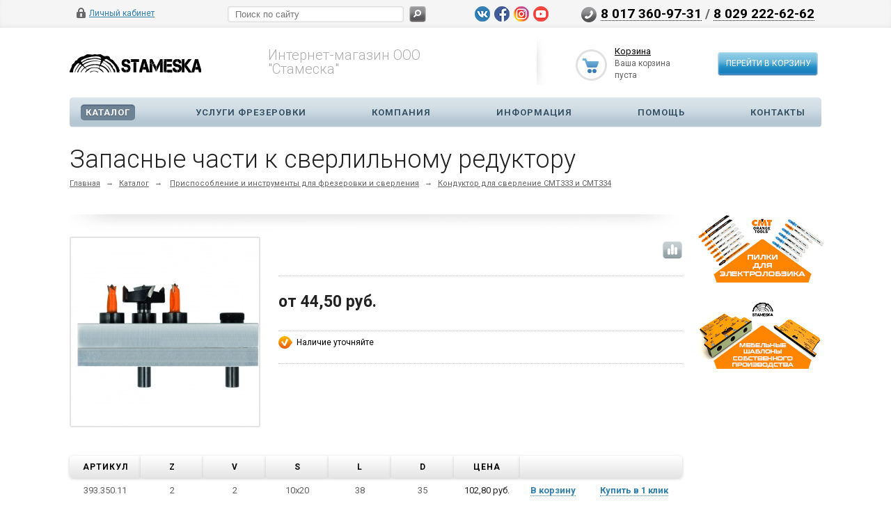

--- FILE ---
content_type: text/html; charset=windows-1251
request_url: https://stameska.by/catalog/prisposoblenie-i-instrumenty-dlya-frezerovaniya-i-sverleniya/konduktor-dlya-sverlenie-cmt333/cmt334-spare-parts-for-blum-salice-h-fele-and-hettich-hinge-boring-head407/
body_size: 31433
content:
<!DOCTYPE html>
<html xmlns="http://www.w3.org/1999/xhtml">
<head>
<!-- Google Tag Manager -->
<script>(function(w,d,s,l,i){w[l]=w[l]||[];w[l].push({'gtm.start':
new Date().getTime(),event:'gtm.js'});var f=d.getElementsByTagName(s)[0],
j=d.createElement(s),dl=l!='dataLayer'?'&l='+l:'';j.async=true;j.src=
'https://www.googletagmanager.com/gtm.js?id='+i+dl;f.parentNode.insertBefore(j,f);
})(window,document,'script','dataLayer','GTM-57RK4CQ');</script>
<!-- End Google Tag Manager -->
	<title>Запасные части к сверлильному редуктору купить по выгодной цене</title>
	<meta name="viewport" content="width=device-width, initial-scale=1.0" />
	<meta name="HandheldFriendly" content="true" />
	<meta name="yes" content="yes" />
	<meta name="apple-mobile-web-app-status-bar-style" content="black" />
	<meta name="SKYPE_TOOLBAR" content="SKYPE_TOOLBAR_PARSER_COMPATIBLE" />
	<meta http-equiv="Content-Type" content="text/html; charset=windows-1251" />
<meta name="robots" content="index, follow" />
<meta name="keywords" content="запасные части к сверлильному редуктору" />
<meta name="description" content="Запасные части к сверлильному редуктору по минимальным ценам от прямого поставщика. Добавка почтой по РБ." />
<link rel="canonical" href="https://stameska.by/catalog/prisposoblenie-i-instrumenty-dlya-frezerovaniya-i-sverleniya/konduktor-dlya-sverlenie-cmt333/cmt334-spare-parts-for-blum-salice-h-fele-and-hettich-hinge-boring-head407/" />
<link href="/bitrix/js/ui/design-tokens/dist/ui.design-tokens.css?167646838424720" type="text/css"  rel="stylesheet" />
<link href="/bitrix/js/ui/fonts/opensans/ui.font.opensans.css?16764681512555" type="text/css"  rel="stylesheet" />
<link href="/bitrix/js/main/popup/dist/main.popup.bundle.css?167646821628324" type="text/css"  rel="stylesheet" />
<link href="/bitrix/cache/css/s2/ishop/kernel_fileman/kernel_fileman_v1.css?167646864714476" type="text/css"  rel="stylesheet" />
<link href="/bitrix/cache/css/s2/ishop/page_d590e960ac52af43f533446ef7188647/page_d590e960ac52af43f533446ef7188647_v1.css?167646864754826" type="text/css"  rel="stylesheet" />
<link href="/bitrix/panel/main/popup.css?167646821622696" type="text/css"  rel="stylesheet" />
<link href="/bitrix/cache/css/s2/ishop/default_6b800e5de24bbd760a8e45aa44f128a1/default_6b800e5de24bbd760a8e45aa44f128a1_v1.css?16764686254172" type="text/css"  rel="stylesheet" />
<link href="/bitrix/cache/css/s2/ishop/template_38bdfcbb8800ac7df732dc15b5cc33c2/template_38bdfcbb8800ac7df732dc15b5cc33c2_v1.css?1676468647307663" type="text/css"  data-template-style="true" rel="stylesheet" />
<script type="text/javascript">if(!window.BX)window.BX={};if(!window.BX.message)window.BX.message=function(mess){if(typeof mess==='object'){for(let i in mess) {BX.message[i]=mess[i];} return true;}};</script>
<script type="text/javascript">(window.BX||top.BX).message({'JS_CORE_LOADING':'Загрузка...','JS_CORE_NO_DATA':'- Нет данных -','JS_CORE_WINDOW_CLOSE':'Закрыть','JS_CORE_WINDOW_EXPAND':'Развернуть','JS_CORE_WINDOW_NARROW':'Свернуть в окно','JS_CORE_WINDOW_SAVE':'Сохранить','JS_CORE_WINDOW_CANCEL':'Отменить','JS_CORE_WINDOW_CONTINUE':'Продолжить','JS_CORE_H':'ч','JS_CORE_M':'м','JS_CORE_S':'с','JSADM_AI_HIDE_EXTRA':'Скрыть лишние','JSADM_AI_ALL_NOTIF':'Показать все','JSADM_AUTH_REQ':'Требуется авторизация!','JS_CORE_WINDOW_AUTH':'Войти','JS_CORE_IMAGE_FULL':'Полный размер'});</script>

<script type="text/javascript" src="/bitrix/js/main/core/core.js?1676468216487984"></script>

<script>BX.setJSList(['/bitrix/js/main/core/core_ajax.js','/bitrix/js/main/core/core_promise.js','/bitrix/js/main/polyfill/promise/js/promise.js','/bitrix/js/main/loadext/loadext.js','/bitrix/js/main/loadext/extension.js','/bitrix/js/main/polyfill/promise/js/promise.js','/bitrix/js/main/polyfill/find/js/find.js','/bitrix/js/main/polyfill/includes/js/includes.js','/bitrix/js/main/polyfill/matches/js/matches.js','/bitrix/js/ui/polyfill/closest/js/closest.js','/bitrix/js/main/polyfill/fill/main.polyfill.fill.js','/bitrix/js/main/polyfill/find/js/find.js','/bitrix/js/main/polyfill/matches/js/matches.js','/bitrix/js/main/polyfill/core/dist/polyfill.bundle.js','/bitrix/js/main/core/core.js','/bitrix/js/main/polyfill/intersectionobserver/js/intersectionobserver.js','/bitrix/js/main/lazyload/dist/lazyload.bundle.js','/bitrix/js/main/polyfill/core/dist/polyfill.bundle.js','/bitrix/js/main/parambag/dist/parambag.bundle.js']);
</script>
<script type="text/javascript">(window.BX||top.BX).message({'pull_server_enabled':'N','pull_config_timestamp':'0','pull_guest_mode':'N','pull_guest_user_id':'0'});(window.BX||top.BX).message({'PULL_OLD_REVISION':'Для продолжения корректной работы с сайтом необходимо перезагрузить страницу.'});</script>
<script type="text/javascript">(window.BX||top.BX).message({'JS_CORE_LOADING':'Загрузка...','JS_CORE_NO_DATA':'- Нет данных -','JS_CORE_WINDOW_CLOSE':'Закрыть','JS_CORE_WINDOW_EXPAND':'Развернуть','JS_CORE_WINDOW_NARROW':'Свернуть в окно','JS_CORE_WINDOW_SAVE':'Сохранить','JS_CORE_WINDOW_CANCEL':'Отменить','JS_CORE_WINDOW_CONTINUE':'Продолжить','JS_CORE_H':'ч','JS_CORE_M':'м','JS_CORE_S':'с','JSADM_AI_HIDE_EXTRA':'Скрыть лишние','JSADM_AI_ALL_NOTIF':'Показать все','JSADM_AUTH_REQ':'Требуется авторизация!','JS_CORE_WINDOW_AUTH':'Войти','JS_CORE_IMAGE_FULL':'Полный размер'});</script>
<script bxrunfirst>LHE_MESS = window.LHE_MESS = {'Image':'Изображение','Video':'Видео','ImageSizing':'Размеры (Ш х В)'}; (window.BX||top.BX).message({'CreateLink':'Ссылка','EditLink':'Редактировать ссылку','DialogSave':'Сохранить','DialogCancel':'Отменить','DialogClose':'Закрыть','Width':'Ширина','Height':'Высота','Source':'Режим HTML-кода','BBSource':'Режим BB-Code','On':'включено','Off':'выключено','Anchor':'Якорь','DeleteLink':'Удалить ссылку','Image':'Изображение','EditImage':'Редактировать изображение','SpecialChar':'Вставить спецсимвол','Bold':'Жирный','Italic':'Курсив','Underline':'Подчеркнутый','Strike':'Зачеркнутый','RemoveFormat':'Удалить форматирование','InsertHr':'Вставить горизонтальный разделитель','JustifyLeft':'По левому краю','JustifyCenter':'По центру','JustifyRight':'По правому краю','JustifyFull':'По ширине','Outdent':'Уменьшить отступ','Indent':'Увеличить отступ','OrderedList':'Нумерованный список','UnorderedList':'Список с маркерами','InsertTable':'Таблица','SmileList':'Смайлы','HeaderList':'Формат','FontList':'Шрифт','FontSizeList':'Размер шрифта','BackColor':'Цвет фона','ForeColor':'Цвет шрифта','Video':'Видео','InsertVideo':'Вставить видео','EditVideo':'Редактировать видео','VideoProps':'Параметры видео','VideoPath':'Путь к видеофайлу','VideoPreviewPath':'Путь к рисунку предпросмотра','VideoAutoplay':'Автоматически начать проигрывать','VideoVolume':'Уровень громкости','LinkProps':'Параметры ссылки','LinkText':'Текст ссылки','LinkHref':'Адрес ссылки','LinkTitle':'Всплывающая подсказка','LinkTarget':'Открыть ссылку в ','LinkTarget_def':'- не указывать - ','LinkTarget_blank':'новом окне','LinkTarget_parent':'родительском окне','LinkTarget_self':'этом окне','LinkTarget_top':'самом наружном','AnchorProps':'Параметры якоря','AnchorName':'Название якоря','ImageProps':'Параметры изображения','ImageSrc':'Путь к изображению','ImageTitle':'Всплывающая подсказка','ImgAlign':'Выравнивание','ImgAlignTop':'по верхней границе','ImgAlignRight':'справа','ImgAlignBottom':'по нижней границе','ImgAlignLeft':'слева','ImgAlignMiddle':'по центру','ImageSizing':'Размеры (Ш х В)','ImageSaveProp':'Сохранять пропорции','ImagePreview':'Предпросмотр','Normal':'Обычный','Heading':'Заголовок','Preformatted':'Преформатирован','DefaultColor':'По умолчанию','DragFloatingToolbar':'Панель инструментов','Quote':'Оформление текста в виде цитаты','InsertCode':'Оформление текста в виде кода','InsertCut':'Оформление текста предпросмотра','Translit':'Перекодировка транслит/латиница','CutTitle':'Ограничение текста предпросмотра','TableRows':'Строк','TableCols':'Столбцов','TableModel':'Макет','ListItems':'Элементы списка','AddLI':'Добавить пункт','AddLITitle':'Добавить пункт в список (Enter)','DelListItem':'Удалить пункт из списка','ResizerTitle':'Изменить размер','CodeDel':'Нажмите (Shift + Del) чтобы удалить весь фрагмент кода','OnPasteProcessing':'Идет обработка вставленного текста...'});</script>
<script type="text/javascript">(window.BX||top.BX).message({'LANGUAGE_ID':'ru','FORMAT_DATE':'DD.MM.YYYY','FORMAT_DATETIME':'DD.MM.YYYY HH:MI:SS','COOKIE_PREFIX':'BITRIX_SM','SERVER_TZ_OFFSET':'10800','UTF_MODE':'N','SITE_ID':'s2','SITE_DIR':'/','USER_ID':'','SERVER_TIME':'1768976155','USER_TZ_OFFSET':'0','USER_TZ_AUTO':'Y','bitrix_sessid':'19cf3c8b8c634a38618dfdd9d4b98c53'});</script>


<script type="text/javascript"  src="/bitrix/cache/js/s2/ishop/kernel_main/kernel_main_v1.js?1676468670275382"></script>
<script type="text/javascript" src="/bitrix/js/pull/protobuf/protobuf.js?1676460568274055"></script>
<script type="text/javascript" src="/bitrix/js/pull/protobuf/model.js?167646056870928"></script>
<script type="text/javascript" src="/bitrix/js/rest/client/rest.client.js?167646725517414"></script>
<script type="text/javascript" src="/bitrix/js/pull/client/pull.client.js?167646837981036"></script>
<script type="text/javascript" src="/bitrix/js/main/jquery/jquery-1.12.4.min.js?167646816097163"></script>
<script type="text/javascript" src="/bitrix/js/main/ajax.js?161113576735509"></script>
<script type="text/javascript" src="/bitrix/js/main/popup/dist/main.popup.bundle.js?1676468214116769"></script>
<script type="text/javascript"  src="/bitrix/cache/js/s2/ishop/kernel_fileman/kernel_fileman_v1.js?1676468647176820"></script>
<script type="text/javascript">BX.setJSList(['/bitrix/js/main/session.js','/bitrix/js/main/pageobject/pageobject.js','/bitrix/js/main/core/core_window.js','/bitrix/js/main/date/main.date.js','/bitrix/js/main/core/core_date.js','/bitrix/js/main/utils.js','/bitrix/js/main/core/core_fx.js','/bitrix/js/main/dd.js','/bitrix/js/main/core/core_uf.js','/bitrix/js/main/core/core_dd.js','/bitrix/js/main/core/core_tooltip.js','/bitrix/js/fileman/light_editor/le_dialogs.js','/bitrix/js/fileman/light_editor/le_controls.js','/bitrix/js/fileman/light_editor/le_toolbarbuttons.js','/bitrix/js/fileman/light_editor/le_core.js','/bitrix/components/bitrix/sale.gift.product/templates/.default/script.js','/bitrix/components/bitrix/sale.gift.main.products/templates/.default/script.js','/bitrix/templates/ishop/components/bitrix/catalog.bigdata.products/main_new/script.js','/bitrix/components/bitrix/search.title/script.js','/bitrix/templates/ishop/js/jquery-1.7.1.min.js','/bitrix/templates/ishop/js/jquery.cookie.js','/bitrix/templates/ishop/js/jquery.elastislide.js','/bitrix/templates/ishop/js/jqModal.js','/bitrix/templates/ishop/js/jquery.fancybox-1.3.4.pack.js','/bitrix/templates/ishop/js/jquery.ui-slider.js','/bitrix/templates/ishop/js/slides.min.js','/bitrix/templates/ishop/js/jquery.flexslider-min.js','/bitrix/templates/ishop/js/jquery.maskedinput-1.2.2.js','/bitrix/templates/ishop/js/jquery.easing.1.3.js','/bitrix/templates/ishop/js/jquery.validate.js','/bitrix/templates/ishop/js/general.js','/bitrix/templates/ishop/components/bitrix/sale.basket.basket.line/normal/script.js']);</script>
<script type="text/javascript">BX.setCSSList(['/bitrix/js/fileman/light_editor/light_editor.css','/bitrix/templates/ishop/components/bitrix/catalog.element/shop_custom/style.css','/bitrix/components/bitrix/sale.gift.product/templates/.default/style.css','/bitrix/components/bitrix/sale.gift.main.products/templates/.default/style.css','/bitrix/templates/ishop/components/bitrix/forum.topic.reviews/element_reviews/style.css','/bitrix/templates/ishop/components/bitrix/sale.viewed.product/shop/style.css','/bitrix/templates/ishop/css/styles.css','/bitrix/templates/ishop/css/colors.css','/bitrix/templates/ishop/css/media.css','/bitrix/templates/ishop/css/print.css','/bitrix/templates/ishop/css/jquery.fancybox-1.3.4.css','/bitrix/templates/ishop/css/flexslider.css','/bitrix/templates/ishop/ajax/ajax.css','/bitrix/templates/ishop/components/bitrix/search.title/catalog/style.css','/bitrix/templates/ishop/themes/grey/style.css','/bitrix/templates/ishop/css/custom.css','/bitrix/templates/ishop/components/bitrix/sale.basket.basket.line/normal/style.css']);</script>
<script type="text/javascript">
					(function () {
						"use strict";

						var counter = function ()
						{
							var cookie = (function (name) {
								var parts = ("; " + document.cookie).split("; " + name + "=");
								if (parts.length == 2) {
									try {return JSON.parse(decodeURIComponent(parts.pop().split(";").shift()));}
									catch (e) {}
								}
							})("BITRIX_CONVERSION_CONTEXT_s2");

							if (cookie && cookie.EXPIRE >= BX.message("SERVER_TIME"))
								return;

							var request = new XMLHttpRequest();
							request.open("POST", "/bitrix/tools/conversion/ajax_counter.php", true);
							request.setRequestHeader("Content-type", "application/x-www-form-urlencoded");
							request.send(
								"SITE_ID="+encodeURIComponent("s2")+
								"&sessid="+encodeURIComponent(BX.bitrix_sessid())+
								"&HTTP_REFERER="+encodeURIComponent(document.referrer)
							);
						};

						if (window.frameRequestStart === true)
							BX.addCustomEvent("onFrameDataReceived", counter);
						else
							BX.ready(counter);
					})();
				</script>
<script>BX.message({'PHONE':'Телефон','SOCIAL':'Социальные сети','DESCRIPTION':'Описание магазина','ITEMS':'Товары','LOGO':'Логотип','VALIDATOR_REQUIRED':'Это поле необходимо заполнить.','VALIDATOR_REMOTE':'Пожалуйста, введите правильное значение.','VALIDATOR_EMAIL':'Пожалуйста, введите корректный адрес электронной почты.','VALIDATOR_URL':'Пожалуйста, введите корректный URL.','VALIDATOR_DATE':'Пожалуйста, введите корректную дату.','VALIDATOR_DATEiso':'Пожалуйста, введите корректную дату в формате ISO.','VALIDATOR_NUMBER':'Пожалуйста, введите число.','VALIDATOR_DIGITS':'Пожалуйста, вводите только цифры.','VALIDATOR_CREDITCARD':'Пожалуйста, введите правильный номер кредитной карты.','VALIDATOR_EQUALtO':'Пожалуйста, введите такое же значение ещё раз.','VALIDATOR_ACCEPT':'Пожалуйста, выберите файл с правильным расширением.','VALIDATOR_MAXLENGTH':'Пожалуйста, введите не больше {0} символов.','VALIDATOR_MINLENGTH':'Пожалуйста, введите не меньше {0} символов.','VALIDATOR_RANGELENGTH':'Пожалуйста, введите значение длиной от {0} до {1} символов.','VALIDATOR_RANGE':'Пожалуйста, введите число от {0} до {1}.','VALIDATOR_MAX':'Пожалуйста, введите число, меньшее или равное {0}.','VALIDATOR_MIN':'Пожалуйста, введите число, большее или равное {0}.','JS_ERROR':'Ошибка','BASKET_TOP':'Корзина в шапке','BASKET_PRINT_BUTTON':'Распечатать','BASKET_CLEAR_ALL_BUTTON':'Очистить','BASKET_QUICK_ORDER_BUTTON':'Быстрый заказ','BASKET_CONTINUE_BUTTON':'Продолжить покупки','BASKET_ORDER_BUTTON':'Оформить заказ','SHARE_BUTTON':'Поделиться','BASKET_CHANGE_TITLE':'Ваш заказ','BASKET_CHANGE_LINK':'Изменить','JS_REQUIRED_LICENSES':'Согласитесь с условиями!','JS_FORMAT':'Неверный формат!','JS_FORMAT_ORDER':'имеет неверный формат','CATALOG_PARTIAL_BASKET_PROPERTIES_ERROR':'Заполнены не все свойства у добавляемого товара','CATALOG_EMPTY_BASKET_PROPERTIES_ERROR':'Выберите свойства товара, добавляемые в корзину в параметрах компонента','CATALOG_ELEMENT_NOT_FOUND':'Элемент не найден','ERROR_ADD2BASKET':'Ошибка добавления товара в корзину','CATALOG_SUCCESSFUL_ADD_TO_BASKET':'Успешное добавление товара в корзину','ERROR_BASKET_TITLE':'Ошибка корзины','ERROR_BASKET_PROP_TITLE':'Выберите свойства, добавляемые в корзину','ERROR_BASKET_BUTTON':'Выбрать','ERROR_ADD_DELAY_ITEM':'Ошибка отложенной корзины'})</script>
<link rel="shortcut icon" href="/bitrix/templates/ishop/themes/grey/images/favicon.ico" type="image/x-icon" />
<link href='https://fonts.googleapis.com/css?family=Roboto:300,400,400italic,500,500italic,700,700italic&subset=latin,cyrillic-ext' rel='stylesheet' type='text/css'>
<link rel="canonical" href="https://stameska.by/catalog/prisposoblenie-i-instrumenty-dlya-frezerovaniya-i-sverleniya/konduktor-dlya-sverlenie-cmt333/cmt334-spare-parts-for-blum-salice-h-fele-and-hettich-hinge-boring-head407/" />
<meta property="og:description" content="Запасные части к сверлильному редуктору по минимальным ценам от прямого поставщика. Добавка почтой по РБ." />
<meta property="og:image" content="https://stameska.by/upload/iblock/f77/f7706b3202572e932d3314922a0d7d24.jpg" />
<link rel="image_src" href="https://stameska.by/upload/iblock/f77/f7706b3202572e932d3314922a0d7d24.jpg"  />
<meta property="og:title" content="Запасные части к сверлильному редуктору купить по выгодной цене" />
<meta property="og:type" content="website" />
<meta property="og:url" content="https://stameska.by/catalog/prisposoblenie-i-instrumenty-dlya-frezerovaniya-i-sverleniya/konduktor-dlya-sverlenie-cmt333/cmt334-spare-parts-for-blum-salice-h-fele-and-hettich-hinge-boring-head407/" />



<script type="text/javascript"  src="/bitrix/cache/js/s2/ishop/template_8fb9e1a9c271943abc72765ec859c83d/template_8fb9e1a9c271943abc72765ec859c83d_v1.js?1676468625302309"></script>
<script type="text/javascript"  src="/bitrix/cache/js/s2/ishop/page_b34ba54fb361e0e54f0a699898344c47/page_b34ba54fb361e0e54f0a699898344c47_v1.js?167646864772951"></script>
<script type="text/javascript"  src="/bitrix/cache/js/s2/ishop/default_b60a918c44764aef8093635a17f4894f/default_b60a918c44764aef8093635a17f4894f_v1.js?16764686255685"></script>
<script type="text/javascript">var _ba = _ba || []; _ba.push(["aid", "b977184e980cc73685f282f1e2c69851"]); _ba.push(["host", "stameska.by"]); _ba.push(["ad[ct][item]", "[base64]"]);_ba.push(["ad[ct][user_id]", function(){return BX.message("USER_ID") ? BX.message("USER_ID") : 0;}]);_ba.push(["ad[ct][recommendation]", function() {var rcmId = "";var cookieValue = BX.getCookie("BITRIX_SM_RCM_PRODUCT_LOG");var productId = 2491;var cItems = [];var cItem;if (cookieValue){cItems = cookieValue.split(".");}var i = cItems.length;while (i--){cItem = cItems[i].split("-");if (cItem[0] == productId){rcmId = cItem[1];break;}}return rcmId;}]);_ba.push(["ad[ct][v]", "2"]);(function() {var ba = document.createElement("script"); ba.type = "text/javascript"; ba.async = true;ba.src = (document.location.protocol == "https:" ? "https://" : "http://") + "bitrix.info/ba.js";var s = document.getElementsByTagName("script")[0];s.parentNode.insertBefore(ba, s);})();</script>


		
		
			<!--'start_frame_cache_sitetheme-start-block'-->									<!--'end_frame_cache_sitetheme-start-block'-->
									</head>
<body>
<!-- Google Tag Manager (noscript) -->
<noscript><iframe src="https://www.googletagmanager.com/ns.html?id=GTM-57RK4CQ"
height="0" width="0" style="display:none;visibility:hidden"></iframe></noscript>
<!-- End Google Tag Manager (noscript) -->
			<script type="text/javascript">
		var arIShopOptions = [];
		if(typeof(BX.localStorage) !== 'undefined'){
			arIShopOptions = BX.localStorage.get('arIShopOptions') ? BX.localStorage.get('arIShopOptions') : [];
		}
		jQuery.extend(jQuery.validator.messages,{required: BX.message('VALIDATOR_REQUIRED'), email: BX.message("VALIDATOR_EMAIL")});
		BX.message({'PHONE':'Телефон','SOCIAL':'Социальные сети','DESCRIPTION':'Описание магазина','ITEMS':'Товары','LOGO':'Логотип','VALIDATOR_REQUIRED':'Это поле необходимо заполнить.','VALIDATOR_REMOTE':'Пожалуйста, введите правильное значение.','VALIDATOR_EMAIL':'Пожалуйста, введите корректный адрес электронной почты.','VALIDATOR_URL':'Пожалуйста, введите корректный URL.','VALIDATOR_DATE':'Пожалуйста, введите корректную дату.','VALIDATOR_DATEiso':'Пожалуйста, введите корректную дату в формате ISO.','VALIDATOR_NUMBER':'Пожалуйста, введите число.','VALIDATOR_DIGITS':'Пожалуйста, вводите только цифры.','VALIDATOR_CREDITCARD':'Пожалуйста, введите правильный номер кредитной карты.','VALIDATOR_EQUALtO':'Пожалуйста, введите такое же значение ещё раз.','VALIDATOR_ACCEPT':'Пожалуйста, выберите файл с правильным расширением.','VALIDATOR_MAXLENGTH':'Пожалуйста, введите не больше {0} символов.','VALIDATOR_MINLENGTH':'Пожалуйста, введите не меньше {0} символов.','VALIDATOR_RANGELENGTH':'Пожалуйста, введите значение длиной от {0} до {1} символов.','VALIDATOR_RANGE':'Пожалуйста, введите число от {0} до {1}.','VALIDATOR_MAX':'Пожалуйста, введите число, меньшее или равное {0}.','VALIDATOR_MIN':'Пожалуйста, введите число, большее или равное {0}.','JS_ERROR':'Ошибка','BASKET_TOP':'Корзина в шапке','BASKET_PRINT_BUTTON':'Распечатать','BASKET_CLEAR_ALL_BUTTON':'Очистить','BASKET_QUICK_ORDER_BUTTON':'Быстрый заказ','BASKET_CONTINUE_BUTTON':'Продолжить покупки','BASKET_ORDER_BUTTON':'Оформить заказ','SHARE_BUTTON':'Поделиться','BASKET_CHANGE_TITLE':'Ваш заказ','BASKET_CHANGE_LINK':'Изменить','JS_REQUIRED_LICENSES':'Согласитесь с условиями!','JS_FORMAT':'Неверный формат!','JS_FORMAT_ORDER':'имеет неверный формат','CATALOG_PARTIAL_BASKET_PROPERTIES_ERROR':'Заполнены не все свойства у добавляемого товара','CATALOG_EMPTY_BASKET_PROPERTIES_ERROR':'Выберите свойства товара, добавляемые в корзину в параметрах компонента','CATALOG_ELEMENT_NOT_FOUND':'Элемент не найден','ERROR_ADD2BASKET':'Ошибка добавления товара в корзину','CATALOG_SUCCESSFUL_ADD_TO_BASKET':'Успешное добавление товара в корзину','ERROR_BASKET_TITLE':'Ошибка корзины','ERROR_BASKET_PROP_TITLE':'Выберите свойства, добавляемые в корзину','ERROR_BASKET_BUTTON':'Выбрать','ERROR_ADD_DELAY_ITEM':'Ошибка отложенной корзины','LICENSES_TEXT':'Я согласен на <a href=\"/include/licenses_detail.php\" target=\"_blank\">обработку персональных данных<\/a>'});
		</script>
		<!--'start_frame_cache_options-block'-->		<script type="text/javascript">
		var arIShopOptions = ({
			"SITE_DIR" : "/",
			"SITE_ID" : "s2",
			"SITE_TEMPLATE_PATH" : "/bitrix/templates/ishop",
			"FORM" : ({
				/*"ASK_FORM_ID" : "QUESTIONS_AND_ANSWERS",
				"FEEDBACK_FORM_ID" : "FEEDBACK",
				"RESUME_FORM_ID" : "RESUME",
				"TOORDER_FORM_ID" : "TOORDER"*/
			}),
			"COUNTERS":({
				"YANDEX_COUNTER" : "0",
				"USE_YA_COUNTER" : "N",
				"YA_COUNTER_ID" : "",
				"USE_FORMS_GOALS" : "COMMON",
				"USE_BASKET_GOALS" : "Y",
				"USE_1CLICK_GOALS" : "Y",
				"USE_FASTORDER_GOALS" : "Y",
				"USE_FULLORDER_GOALS" : "Y",
				"USE_DEBUG_GOALS" : "N",
			}),
			"THEME" : ({
				"COLOR_THEME" : "grey",
				"PHONE_MASK" : "+375-(99)-999-99-99",
				"SHOW_BASKET_PRINT" : "Y",
				"SHOW_ONECLICKBUY_ON_BASKET_PAGE" : "Y",
				"SHOW_LICENCE" : "Y",
				"PROCESSING_NOTE_CHECKED" : "Y",
			}),
			"JS_ITEM_CLICK":({
				"precision" : 6,
				"precisionFactor" : Math.pow(10,6)
			})
		});
		if(typeof(BX.localStorage) !== 'undefined'){
			BX.localStorage.set('arIShopOptions', arIShopOptions, 86400);
		}
		$(document).ready(function(){
			if(arIShopOptions['THEME']['PHONE_MASK']){
				if($('.phone-input').size())
					$('.phone-input').mask(arIShopOptions['THEME']['PHONE_MASK']);
				if($('input.phone').size())
					$('input.phone').mask(arIShopOptions['THEME']['PHONE_MASK']);
			}
			/*
			jqmEd('feedback', arIShopOptions['FORM']['FEEDBACK_FORM_ID']);
			jqmEd('ask', arIShopOptions['FORM']['ASK_FORM_ID'], '.ask_btn');
			jqmEd('resume', arIShopOptions['FORM']['RESUME_FORM_ID'], '.resume_send');
			*/
		});
		</script>
		<!--'end_frame_cache_options-block'-->			

	<div id="panel"></div>
	<div class="top_bg">
		<div class="top_block">
			<div class="auth_form">
	<!--'start_frame_cache_iIjGFB'-->			<!--noindex--><a href="/auth/" class="auth_enter" rel="nofollow"><span>Личный кабинет</span></a><!--/noindex-->
		<!--'end_frame_cache_iIjGFB'--></div>
			<div class="phone_feedback"><span><a href="tel:+375173609731">8 017 360-97-31</a> / <a href="tel:+375292226262">8 029 222-62-62</a></span></div>
			<div class="social_link">
				<a href="https://vk.com/stameska_by" target="_blank" >
		<img border="0" src="/bitrix/components/aspro/social.info/images/VK.png" alt="ВКонтакте" title="ВКонтакте" />
	</a>
<a href="https://www.facebook.com/Stameska.by" target="_blank">
		<img border="0" src="/bitrix/components/aspro/social.info/images/Facebook.png" alt="Facebook" title="Facebook" />
	</a>
<a href="https://www.instagram.com/stameskashop/" target="_blank">
		<img border="0" src="/bitrix/components/aspro/social.info/images/Instagram.png" alt="Instagram" title="Instagram" /> 
	</a>
<a href="https://www.youtube.com/channel/UCz1W1cbvW_l5mCeLYC9uVmw" target="_blank">
		<img border="0" src="/bitrix/components/aspro/social.info/images/Youtube.png" alt="YouTube" title="YouTube" /> 
	</a> 
			</div>
			<form action="/catalog/" class="search">
	<input id="title-search-input" class="search_field1" type="text" name="q" placeholder="Поиск по сайту" autocomplete="off" />
	<button id="search-submit-button" type="submit" class="submit"><i></i></button>
			<div id="title-search"></div>
		<script type="text/javascript">
var jsControl = new JCTitleSearch2({
	//'WAIT_IMAGE': '/bitrix/themes/.default/images/wait.gif',
	'AJAX_PAGE' : '/catalog/prisposoblenie-i-instrumenty-dlya-frezerovaniya-i-sverleniya/konduktor-dlya-sverlenie-cmt333/cmt334-spare-parts-for-blum-salice-h-fele-and-hettich-hinge-boring-head407/',
	'CONTAINER_ID': 'title-search-input',
	'INPUT_ID': 'title-search-input',
	'INPUT_ID_TMP': 'title-search-input',
	'MIN_QUERY_LEN': 2
});
$("#title-search-input").focus(function() { $(this).parents("form").find("button[type='submit']").addClass("hover"); });
$("#title-search-input").blur(function() { $(this).parents("form").find("button[type='submit']").removeClass("hover"); });
</script>
	</form>			<div class="clearboth"></div>
		</div>
	</div>
	<div class="wrapper">
		<div class="header">
			<div class="logo"><a href="/">
	<img src="/include/logo.png" border="0" alt="" title="" />
</a></div>
			<div class="shop_description">Интернет-магазин ООО "Стамеска"</div>
			<div id="basket_small" class="basket"><!--'start_frame_cache_small-basket-block'-->				
<div class="basket-large">
	<!--noindex-->
		<form action="/order/" method="post" name="basket_form">
		<a href="/basket/"><i class="icon"></i></a>
		<div class="counter">
			<div>
				<!--noindex-->
					<a rel="nofollow" id="popup_basket" class="popup_basket" href="/basket/">
						Корзина					</a>
				<!--/noindex-->
			</div>
			<div>
									Ваша корзина <br />пуста							</div>
		</div>
		<div class="counter_mini"><a href="/basket/">+0</a></div>
					<!--noindex-->
				<a rel="nofollow" href="/basket/" class="button" type="submit" id="basketOrderButton2"><span>Перейти в корзину</span></a>
			<!--/noindex-->
			</form>
</div>

				<!--'end_frame_cache_small-basket-block'--></div>
			<div class="clearboth"></div>
				<ul class="mini-menu">
		<li><a href="#">Меню</a></li>
	</ul>
	<ul class="menu">
					<li><a href="/catalog/" class="current">Каталог</a>
																</li>
					<li><a href="/sale/" >Услуги фрезеровки</a>
							</li>
					<li><a href="/company/" >Компания</a>
									<div class="child submenu">
													<a href="/about/">О компании</a>
													<a href="/news/">Новости/Блог</a>
													<a href="/partneram/">Для диллеров</a>
													<a href="/vacancy/">Вакансии</a>
											</div>
							</li>
					<li><a href="/info/" >Информация</a>
									<div class="child submenu">
													<a href="/info/">О сайте</a>
													<a href="/info/article/">Статьи</a>
													<a href="/info/faq/">Вопрос-ответ</a>
													<a href="/info/brand/">Производители</a>
											</div>
							</li>
					<li><a href="/help/" >Помощь</a>
									<div class="child submenu">
													<a href="/help/">Помощь</a>
													<a href="/help/payment/">Условия оплаты</a>
													<a href="/help/delivery/">Условия доставки</a>
													<a href="/help/warranty/">Гарантия на товар</a>
											</div>
							</li>
					<li><a href="/contacts/" >Контакты</a>
							</li>
			</ul>
	<script type="text/javascript">
	$(".menu > li > a:not(.current)").click(function(){
		$(this).parents(".menu").find("li > a").removeClass("current");
		$(this).addClass("current");
	});
	</script>
		</div>
		<div class="content ">
			<div id="ajax_catalog">						
						
						
	<h1 class="title">Запасные части к сверлильному редуктору</h1>
<div class="breadcrumb">
	<a href="/" title="Главная">Главная</a><span>&rarr;</span><a href="/catalog/" title="Каталог">Каталог</a><span>&rarr;</span>	<a href="/catalog/prisposoblenie-i-instrumenty-dlya-frezerovaniya-i-sverleniya/">Приспособление и инструменты для фрезеровки и сверления</a><span class="chain">&rarr;</span><a href="/catalog/prisposoblenie-i-instrumenty-dlya-frezerovaniya-i-sverleniya/konduktor-dlya-sverlenie-cmt333/">Кондуктор для сверление CMT333 и CMT334</a><span class="chain">&rarr;</span>	
</div>
<div class="container left shop">
	<div class="inner_left">

		


<div class="shadow-item_info"><img border="0" alt="" src="/bitrix/templates/ishop/images/shadow-item_info.png"></div>

<div class="basket_props_block" id="bx_basket_div_2491" data-basket_title='В корзине' data-basket_url='/basket/' style="display: none;">
	</div>

<div class="item_info">
	<div class="item_slider">
		<ul class="slides">
										<li id="photo-0" class="current">
										<a href="/upload/iblock/408/408cbb428ef5fbfce7530c1be261fe50.jpg" alt="Запасные части к сверлильному редуктору" title="Запасные части к сверлильному редуктору" rel="item_slider" class="fancy">
						<span class="lupa" style="display: none;" alt="Запасные части к сверлильному редуктору" title="Запасные части к сверлильному редуктору"></span>
						<div class="marks">
																																			<!-- NULL-->
						</div>
												<img border="0" src="/upload/resize_cache/iblock/408/280_280_140cd750bba9870f18aada2478b24840a/408cbb428ef5fbfce7530c1be261fe50.jpg" alt="Запасные части к сверлильному редуктору" title="Запасные части к сверлильному редуктору" />
					</a>
				</li>
								</ul>
			</div>
	<div class="right_info">
		
		<div class="info_block">
		
						
			<div class="compare" id="compare"></div>
			
		
			<div class="likes_icons">
				<!--noindex-->
																<a rel="nofollow" element_id="#2491" href="/catalog/prisposoblenie-i-instrumenty-dlya-frezerovaniya-i-sverleniya/konduktor-dlya-sverlenie-cmt333/cmt334-spare-parts-for-blum-salice-h-fele-and-hettich-hinge-boring-head407/index.php?action=ADD_TO_COMPARE_LIST&amp;id=2491" onclick="return addToCompare(this, 'detail', '/catalog/compare.php?action=DELETE_FROM_COMPARE_RESULT&ID=2491');" class="compare_item"></a>
						<div class="tooltip compare_item_tooltip">
							Сравнить						</div>
									<!--/noindex-->
			</div>
			
			<div style="clear: right;"></div>
		</div>
		<div class="information item_ws">
		
		
							<div class="middle_info">
					<table cellspacing="0" cellpadding="0" border="0" width="100%"><tr><td>
					
													<div class="price_block bottom10">
								<div class="price">
																			<span>от 44,50 руб.</span>
																										</div>
							</div>
						
						<nobr>
														<!--noindex-->
														<!--/noindex-->	
						</nobr>

					</td></tr></table>
					<div style="clear: right;"></div>
				</div>
					
			
		
			<div class="top_info cut">
																						<div class="available_block">Наличие уточняйте </div>
																					
			</div>

												</div>
		
	</div>
	<div style="clear:both"></div>

									<table class="equipment" cellspacing="0" cellpadding="0">
				<thead>
					<tr>
																		<td class="property">Артикул</td><td class="property">Z</td><td class="property">V</td><td class="property">S</td><td class="property">l</td><td class="property">D</td>						<td>Цена</td>												<td colspan="2"></td>					</tr>
				</thead>
				<tbody>
					
																		<tr>
								<td class="bx_sku_props" style="display: none;">
									0ARTNUMBER1TT_WEBPM2PR3DIM4Z5V6T7S8R9P10B11L12K13I114I15H16B117B218D319D220D121D_min22AFF23AA24A25d_26LB27Max_mm28TPI29TS30W									<input type="hidden" value="[base64]"></input>
								</td>
								
																	<td class="property ">
																			393.350.11																		</td>
																	<td class="property ">
																			2																		</td>
																	<td class="property ">
																			2																		</td>
																	<td class="property ">
																			10x20																		</td>
																	<td class="property ">
																			38																		</td>
																	<td class="property ">
																			35																		</td>
																<td class="price">
																														<div class="price_name"></div>
																							102,80 руб.																														
								</td>	
																<!--noindex-->
										<td class="buy_link">
																							<a rel="nofollow" element_id="#8916" data-iblock_id="4" data-offers='Y' href="/catalog/prisposoblenie-i-instrumenty-dlya-frezerovaniya-i-sverleniya/konduktor-dlya-sverlenie-cmt333/cmt334-spare-parts-for-blum-salice-h-fele-and-hettich-hinge-boring-head407/?action=ADD2BASKET&id=8916" data-part_props="N" data-add_props="Y" data-props="ARTNUMBER,TT_WEBPM,PR,DIM,Z,V,T,S,R,P,B,L,K,I1,I,H,B1,B2,D3,D2,D1,D_min,AFF,AA,A,d_,LB,Max_mm,TPI,TS,W," data-empty_props="Y" onclick="return addToCart(this, 'detail', 'В корзине', 'cart', '/basket/', '2491', '8916', 'BASE');">В корзину</a>
																					</td>
																					<td class="buy_link">
																									<a data-props="ARTNUMBER;TT_WEBPM;PR;DIM;Z;V;T;S;R;P;B;L;K;I1;I;H;B1;B2;D3;D2;D1;D_min;AFF;AA;A;d_;LB;Max_mm;TPI;TS;W" data-iblockid="4" data-offer="N"  data-id="el_8916" onclick="return oneClickBuy('8916', '4', this);">Купить в 1 клик</a>	
																							</td>
																											<!--/noindex-->
							</tr>
																								<tr>
								<td class="bx_sku_props" style="display: none;">
									0ARTNUMBER1TT_WEBPM2PR3DIM4Z5V6T7S8R9P10B11L12K13I114I15H16B117B218D319D220D121D_min22AFF23AA24A25d_26LB27Max_mm28TPI29TS30W									<input type="hidden" value="[base64]"></input>
								</td>
								
																	<td class="property ">
																			393.080.12																		</td>
																	<td class="property ">
																			2																		</td>
																	<td class="property ">
																			2																		</td>
																	<td class="property ">
																			10x18																		</td>
																	<td class="property ">
																			38,5																		</td>
																	<td class="property ">
																			8																		</td>
																<td class="price">
																														<div class="price_name"></div>
																							44,50 руб.																														
								</td>	
																<!--noindex-->
										<td class="buy_link">
																							<a rel="nofollow" element_id="#8915" data-iblock_id="4" data-offers='Y' href="/catalog/prisposoblenie-i-instrumenty-dlya-frezerovaniya-i-sverleniya/konduktor-dlya-sverlenie-cmt333/cmt334-spare-parts-for-blum-salice-h-fele-and-hettich-hinge-boring-head407/?action=ADD2BASKET&id=8915" data-part_props="N" data-add_props="Y" data-props="ARTNUMBER,TT_WEBPM,PR,DIM,Z,V,T,S,R,P,B,L,K,I1,I,H,B1,B2,D3,D2,D1,D_min,AFF,AA,A,d_,LB,Max_mm,TPI,TS,W,ARTNUMBER,TT_WEBPM,PR,DIM,Z,V,T,S,R,P,B,L,K,I1,I,H,B1,B2,D3,D2,D1,D_min,AFF,AA,A,d_,LB,Max_mm,TPI,TS,W," data-empty_props="Y" onclick="return addToCart(this, 'detail', 'В корзине', 'cart', '/basket/', '2491', '8915', 'BASE');">В корзину</a>
																					</td>
																					<td class="buy_link">
																									<a data-props="ARTNUMBER;TT_WEBPM;PR;DIM;Z;V;T;S;R;P;B;L;K;I1;I;H;B1;B2;D3;D2;D1;D_min;AFF;AA;A;d_;LB;Max_mm;TPI;TS;W" data-iblockid="4" data-offer="N"  data-id="el_8915" onclick="return oneClickBuy('8915', '4', this);">Купить в 1 клик</a>	
																							</td>
																											<!--/noindex-->
							</tr>
															</tbody>
			</table>
			<br />
			</div>



	

				
		
				
		<div class="tabs_section">
<br/><br/>
	<ul class="tabs">
				
													
								
		
									<li class="current">
				<span><i id="product_reviews_title">Отзывы<span class="count empty"></span></i></span>
							</li>
			
	</ul>
	
	
	<!--noindex-->
			<!--/noindex-->	
		
				
					
	
<div class="gifts">
<!--'start_frame_cache_6zLbbW'-->
	<span id="sale_gift_product_463348104" class="sale_gift_product_container"></span>

	<script type="text/javascript">
		BX.ready(function(){

			var currentProductId = 8916;
			var giftAjaxData = {
				'parameters':'[base64]/[base64]/[base64]/u5ODw6u7iIjtzOjE1OiJURVhUX0xBQkVMX0dJRlQiO3M6Nzoiz+7k4PDu6iI7czo5OiJTSE9XX05BTUUiO3M6MToiWSI7czoxMDoiU0hPV19JTUFHRSI7czoxOiJZIjtzOjEyOiJNRVNTX0JUTl9CVVkiO3M6Nzoiwvvh8ODy/[base64].b41678573e44e2793584163cd58776c01efe93722f52238248ca88c658ecf2cd',
				'template': '.2dfbfb848d5f96b16d9abc8cb2ff1179112b72373685a542a5d69ee306157342',
				'site_id': 's2',
			};

			bx_sale_gift_product_load(
				'sale_gift_product_463348104',
				giftAjaxData
			);

			BX.addCustomEvent('onCatalogStoreProductChange', function(offerId){
				if(currentProductId == offerId)
				{
					return;
				}
				currentProductId = offerId;
				bx_sale_gift_product_load(
					'sale_gift_product_463348104',
					giftAjaxData,
					{offerId: offerId}
				);
			});
		});
	</script>

	<!--'end_frame_cache_6zLbbW'--><!--'start_frame_cache_KSBlai'--><div id="sale_gift_main_products_1174752573" class="bx_sale_gift_main_products bx_">
</div>
<script type="text/javascript">
BX(function () {
	BX.Sale['GiftMainProductsClass_dHPVd2'] = new BX.Sale.GiftMainProductsClass({
		contextAjaxData:  {
			parameters:'YTo1NTp7czoyMToiU0hPV19VTkFCTEVfU0tVX1BST1BTIjtOO3M6MTg6IlBBR0VfRUxFTUVOVF9DT1VOVCI7czoxOiI0IjtzOjExOiJCTE9DS19USVRMRSI7czo0ODoiwvvh5fDo8uUg7uTo7SDo5yDy7uLg8O7iLCD38u7h+yDv7uvz9+jy/[base64].fa6b2e4590338acd9eaf21065b4cc87743570880f7df324551b0e30c261bcdd9',
			template: '.daae9b21cdf9e86cefcb5568e95a3bef93a16df0ae98505ec0e105d62852e5a1',
			site_id: 's2',
		},
		injectId:  'sale_gift_main_products_1174752573',
		mainProductState:  'YToyOntpOjA7YTowOnt9aToxO2E6MDp7fX0=.352e5cbf027fb71538edce03cd7fe69e69bb729d332d079212851d4bf1a46ecd',
		isGift:  false,
		productId:  2491,
		offerId: 2491	});
});
BX.message({});
</script>
<!--'end_frame_cache_KSBlai'--></div>



				<div class="box review" >
			<script type="text/javascript">
var smallEngLettersReg = new Array(/e'/g, /ch/g, /sh/g, /yo/g, /jo/g, /zh/g, /yu/g, /ju/g, /ya/g, /ja/g, /a/g, /b/g, /v/g, /g/g, /d/g, /e/g, /z/g, /i/g, /j/g, /k/g, /l/g, /m/g, /n/g, /o/g, /p/g, /r/g, /s/g, /t/g, /u/g, /f/g, /h/g, /c/g, /w/g, /~/g, /y/g, /'/g);
var smallRusLetters = new Array("э", "ч", "ш", "ё", "ё", "ж", "ю", "ю", "я", "я", "а", "б", "в", "г", "д", "е", "з", "и", "й", "к", "л", "м", "н", "о", "п", "р", "с", "т", "у", "ф", "х", "ц", "щ", "ъ", "ы", "ь");

var capitEngLettersReg = new Array(
	/Ch/g, /Sh/g, 
	/Yo/g, /Zh/g, 
	/Yu/g, /Ya/g, 
	/E'/g, /CH/g, /SH/g, /YO/g, /JO/g, /ZH/g, /YU/g, /JU/g, /YA/g, /JA/g, /A/g, /B/g, /V/g, /G/g, /D/g, /E/g, /Z/g, /I/g, /J/g, /K/g, /L/g, /M/g, /N/g, /O/g, /P/g, /R/g, /S/g, /T/g, /U/g, /F/g, /H/g, /C/g, /W/g, /Y/g);
var capitRusLetters = new Array(
	"Ч", "Ш",
	"Ё", "Ж",
	"Ю", "Я",
	"Э", "Ч", "Ш", "Ё", "Ё", "Ж", "Ю", "Ю", "\Я", "\Я", "А", "Б", "В", "Г", "Д", "Е", "З", "И", "Й", "К", "Л", "М", "Н", "О", "П", "Р", "С", "Т", "У", "Ф", "Х", "Ц", "Щ", "Ы");

var smallRusLettersReg = new Array(/э/g, /ч/g, /ш/g, /ё/g, /ё/g,/ж/g, /ю/g, /ю/g, /я/g, /я/g, /а/g, /б/g, /в/g, /г/g, /д/g, /е/g, /з/g, /и/g, /й/g, /к/g, /л/g, /м/g, /н/g, /о/g, /п/g, /р/g, /с/g, /т/g, /у/g, /ф/g, /х/g, /ц/g, /щ/g, /ъ/g, /ы/g, /ь/g );
var smallEngLetters = new Array("e", "ch", "sh", "yo", "jo", "zh", "yu", "ju", "ya", "ja", "a", "b", "v", "g", "d", "e", "z", "i", "j", "k", "l", "m", "n", "o", "p", "r", "s", "t", "u", "f", "h", "c", "w", "~", "y", "'");

var capitRusLettersReg = new Array(
	/Ч(?=[^А-Я])/g, /Ш(?=[^А-Я])/g, 
	/Ё(?=[^А-Я])/g, /Ж(?=[^А-Я])/g, 
	/Ю(?=[^А-Я])/g, /Я(?=[^А-Я])/g, 
	/Э/g, /Ч/g, /Ш/g, /Ё/g, /Ё/g, /Ж/g, /Ю/g, /Ю/g, /Я/g, /Я/g, /А/g, /Б/g, /В/g, /Г/g, /Д/g, /Е/g, /З/g, /И/g, /Й/g, /К/g, /Л/g, /М/g, /Н/g, /О/g, /П/g, /Р/g, /С/g, /Т/g, /У/g, /Ф/g, /Х/g, /Ц/g, /Щ/g, /Ъ/g, /Ы/g, /Ь/g);
var capitEngLetters = new Array(
	"Ch", "Sh",
	"Yo", "Zh",
	"Yu", "Ya",
	"E", "CH", "SH", "YO", "JO", "ZH", "YU", "JU", "YA", "JA", "A", "B", "V", "G", "D", "E", "Z", "I", "J", "K", "L", "M", "N", "O", "P", "R", "S", "T", "U", "F", "H", "C", "W", "~", "Y", "'");
</script>
	<div class="no_reviews">
	Отзывов пока никто не оставил. Вы будете первым.	</div>


<div class="reviews-collapse reviews-minimized" style='position:relative; float:none;'>
	<a class="button reviews-collapse-link" onclick="fToggleCommentsForm(this)" href="javascript:void(0);"><span></span></a>
</div>

<div class="reviews-reply-form" style="display:none;">
<a name="review_anchor"></a>

<form name="REPLIER" id="REPLIER" action="/catalog/prisposoblenie-i-instrumenty-dlya-frezerovaniya-i-sverleniya/konduktor-dlya-sverlenie-cmt333/cmt334-spare-parts-for-blum-salice-h-fele-and-hettich-hinge-boring-head407/#postform" method="POST" enctype="multipart/form-data" onsubmit="return ValidateForm(this, '', 'Y', 'Y');" class="reviews-form">
	<input type="hidden" name="back_page" value="/catalog/prisposoblenie-i-instrumenty-dlya-frezerovaniya-i-sverleniya/konduktor-dlya-sverlenie-cmt333/cmt334-spare-parts-for-blum-salice-h-fele-and-hettich-hinge-boring-head407/index.php" />
	<input type="hidden" name="ELEMENT_ID" value="2491" />
	<input type="hidden" name="SECTION_ID" value="1775" />
	<input type="hidden" name="save_product_review" value="Y" />
	<input type="hidden" name="preview_comment" value="N" />
	<input type="hidden" name="sessid" id="sessid_1" value="19cf3c8b8c634a38618dfdd9d4b98c53" />	<div style="position:relative; display: block; width:100%;">
	<div class="reviews-reply-fields">
		<div class="reviews-reply-field-user">
			<div class="reviews-reply-field reviews-reply-field-author"><label for="REVIEW_AUTHOR">Ваше имя<span class="reviews-required-field">*</span></label>
				<span><input name="REVIEW_AUTHOR" id="REVIEW_AUTHOR" size="30" type="text" value="Guest" tabindex="" /></span></div>
			<div class="reviews-clear-float"></div>
		</div>
	</div>
	<div class="reviews-reply-field reviews-reply-field-text">
		<div class="bxlhe-frame" id="bxlhe_frame_REVIEW_TEXT" style="width:100%; height:200px;"><table class="bxlhe-frame-table" cellspacing="0" style="height:200px; width: 100%;">
		<tr class="bxlhe-editor-toolbar-row"><td class="bxlhe-editor-buttons" style="height:27px;"><div class="lhe-stat-toolbar-cont lhe-stat-toolbar-cont-preload"></div></td></tr>
		<tr><td class="bxlhe-editor-cell" style="height:170px"></td></tr>
				<tr><td class="lhe-resize-row" style="height: 3px;"><img id="bxlhe_resize_REVIEW_TEXT" src="/bitrix/images/1.gif"/></td></tr>
		</table></div>
				<script>
		function LoadLHE_REVIEW_TEXT()
		{
			function _lheScriptloaded()
			{
				if (!window.JCLightHTMLEditor)
					return setTimeout(_lheScriptloaded, 10);

								// User's customization scripts here
				try{
		LHEButtons['Translit'].handler = function(pBut)
		{
			var but = pBut;
			var translit = function(textbody)
			{
				if (typeof but.pLEditor.bTranslited == 'undefined')
					but.pLEditor.bTranslited = false;

				var arStack = new Array();
				var i = 0;

				function bPushTag(str, p1, offset, s)
				{
					arStack.push(p1);
					return "\001";
				}

				function bPopTag(str, p1, offset, s)
				{
					return arStack.shift();
				}


				var r = new RegExp("(\\[[^\\]]*\\])", 'gi');
				textbody = textbody.replace(r, bPushTag);

				if ( but.pLEditor.bTranslited == false)
				{
					for (i=0; i<capitEngLettersReg.length; i++) textbody = textbody.replace(capitEngLettersReg[i], capitRusLetters[i]);
					for (i=0; i<smallEngLettersReg.length; i++) textbody = textbody.replace(smallEngLettersReg[i], smallRusLetters[i]);
					but.pLEditor.bTranslited = true;
				}
				else
				{
					for (i=0; i<capitRusLetters.length; i++) textbody = textbody.replace(capitRusLettersReg[i], capitEngLetters[i]);
					for (i=0; i<smallRusLetters.length; i++) textbody = textbody.replace(smallRusLettersReg[i], smallEngLetters[i]);
					but.pLEditor.bTranslited = false;
				}

				textbody = textbody.replace(new RegExp("\001", "g"), bPopTag);

				return textbody;
			}

			pBut.pLEditor.SaveContent();
			var content = translit(pBut.pLEditor.GetContent());

			BX.defer(function()
			{
				if (window.oLHE.sEditorMode == 'code')
					window.oLHE.SetContent(content);
				else
					window.oLHE.SetEditorContent(content);
			})();
		}
		LHEButtons['SmileList']['SetSmile'] = function(k, pList)
		{
			//pList.pLEditor.RestoreSelectionRange();
			var oSmile = pList.oSmiles[k];

			if (pList.pLEditor.sEditorMode == 'code') // In BB or in HTML
				pList.pLEditor.WrapWith(' ', ' ', oSmile.code);
			else // WYSIWYG
				pList.pLEditor.InsertHTML('<img id="' + pList.pLEditor.SetBxTag(false, {tag: "smile", params: oSmile}) + '" src="' + oSmile.path + '" title="' + oSmile.name + '"/>');

			if (pList.bOpened)
				pList.Close();
		};
		LHEButtons['SmileList']['parser']['obj']['UnParse'] = function(bxTag, pNode, pLEditor)
		{
			if (!bxTag.params || !bxTag.params.code)
				return '';
			return ' ' + bxTag.params.code + ' ';
		};
		LHEButtons['ForumVideo'] = {
			id : 'ForumInputVideo',
			src : '/bitrix/components/bitrix/forum/templates/.default/images/bbcode/font_video.gif',
			name : 'Вставить видео',
			handler: function(pBut)
			{
				pBut.pLEditor.OpenDialog({id : 'ForumVideo', obj: false});
			},
			OnBeforeCreate: function(pLEditor, pBut)
			{
				// Disable in non BBCode mode in html
				pBut.disableOnCodeView = !pLEditor.bBBCode || pLEditor.arConfig.bConvertContentFromBBCodes;
				return pBut;
			},
			parser: {
				name: 'forumvideo',
				obj: {
					Parse: function(sName, sContent, pLEditor)
					{
						sContent = sContent.replace(/\[VIDEO\s*?width=(\d+)\s*?height=(\d+)\s*\]((?:\s|\S)*?)\[\/VIDEO\]/ig, function(str, w, h, src)
						{
							var
								w = parseInt(w) || 400,
								h = parseInt(h) || 300,
								src = BX.util.trim(src);

							return '<img id="' + pLEditor.SetBxTag(false, {tag: "forumvideo", params: {value : src}}) + '" src="/bitrix/images/1.gif" class="bxed-video" width=' + w + ' height=' + h + ' title="' + BX.message.Video + ": " + src + '" />';
						});
						return sContent;
					},
					UnParse: function(bxTag, pNode, pLEditor)
					{
						if (bxTag.tag == 'forumvideo')
						{
							return "[VIDEO WIDTH=" + pNode.arAttributes["width"] + " HEIGHT=" + pNode.arAttributes["height"] + "]" + bxTag.params.value + "[/VIDEO]";
						}
						return "";
					}
				}
			}
		}
		if (!LHEButtons['InputVideo'])
			LHEButtons['InputVideo'] = LHEButtons['ForumVideo'];

		window.LHEDailogs['ForumVideo'] = function(pObj)
		{
			var str = '<table width="100%"><tr>' +
				'<td class="lhe-dialog-label lhe-label-imp"><label for="' + pObj.pLEditor.id + 'lhed_forum_video_path"><b>Путь к видео:</b></label></td>' +
				'<td class="lhe-dialog-param">' +
				'<input id="' + pObj.pLEditor.id + 'lhed_forum_video_path" value="" size="30"/>' +
				'</td>' +
				'</tr><tr>' +
				'<td></td>' +
				'<td style="padding: 0!important; font-size: 11px!important;">Например: <i>http://www.youtube.com/watch?v=j8YcLyzJOEg<\/i> <br/> или  <i>www.mysite.com/video/my_video.mp4<\/i></td>' +
				'</tr><tr>' +
				'<td class="lhe-dialog-label lhe-label-imp"><label for="' + pObj.pLEditor.id + 'lhed_forum_video_width">' + BX.message.ImageSizing + ':</label></td>' +
				'<td class="lhe-dialog-param">' +
				'<input id="' + pObj.pLEditor.id + 'lhed_forum_video_width" value="" size="4"/>' +
				' x ' +
				'<input id="' + pObj.pLEditor.id + 'lhed_forum_video_height" value="" size="4" />' +
				'</td>' +
				'</tr></table>';

			return {
				title: "Вставить видео",
				innerHTML : str,
				width: 480,
				OnLoad: function()
				{
					pObj.pPath = BX(pObj.pLEditor.id + "lhed_forum_video_path");
					pObj.pWidth = BX(pObj.pLEditor.id + "lhed_forum_video_width");
					pObj.pHeight = BX(pObj.pLEditor.id + "lhed_forum_video_height");

					pObj.pLEditor.focus(pObj.pPath);
				},
				OnSave: function()
				{
					pLEditor = window.oLHE;

					var
						src = BX.util.trim(pObj.pPath.value),
						w = parseInt(pObj.pWidth.value) || 400,
						h = parseInt(pObj.pHeight.value) || 300;

					if (src == "")
						return;

					if (pLEditor.sEditorMode == 'code' && pLEditor.bBBCode) // BB Codes
					{
						pLEditor.WrapWith("", "", "[VIDEO WIDTH=" + w + " HEIGHT=" + h + "]" + src + "[/VIDEO]");
					}
					else if(pLEditor.sEditorMode == 'html') // WYSIWYG
					{
						pLEditor.InsertHTML('<img id="' + pLEditor.SetBxTag(false, {tag: "forumvideo", params: {value : src}}) +
							'" src="/bitrix/images/1.gif" class="bxed-video" width=' + w + ' height=' + h +
							' title="' + BX.message.Video + ": " + src + '" />');
					}
				}
			};
		};
	}
				catch(e){alert('Errors in customization scripts! ' + e);}
				
				if (
					false ||
					JCLightHTMLEditor.items['REVIEW_TEXT'] == undefined ||
					!document.body.contains(JCLightHTMLEditor.items['REVIEW_TEXT'].pFrame)
				)
				{
					top.oLHE = window.oLHE = new window.JCLightHTMLEditor({'id':'REVIEW_TEXT','content':'','bBBCode':true,'bUseFileDialogs':false,'bUseMedialib':false,'arSmiles':[{'name':'С улыбкой','path':'/bitrix/images/main/smiles/2/bx_smile_smile.png','code':':)'},{'name':'Шутливо','path':'/bitrix/images/main/smiles/2/bx_smile_wink.png','code':';)'},{'name':'Широкая улыбка','path':'/bitrix/images/main/smiles/2/bx_smile_biggrin.png','code':':D'},{'name':'Здорово','path':'/bitrix/images/main/smiles/2/bx_smile_cool.png','code':'8-)'},{'name':'Разочарование','path':'/bitrix/images/main/smiles/2/bx_smile_facepalm.png','code':':facepalm:'},{'name':'Поцелуй','path':'/bitrix/images/main/smiles/2/bx_smile_kiss.png','code':':{}'},{'name':'Печально','path':'/bitrix/images/main/smiles/2/bx_smile_sad.png','code':':('},{'name':'Скептически','path':'/bitrix/images/main/smiles/2/bx_smile_neutral.png','code':':|'},{'name':'Смущенный','path':'/bitrix/images/main/smiles/2/bx_smile_redface.png','code':':oops:'},{'name':'Очень грустно','path':'/bitrix/images/main/smiles/2/bx_smile_cry.png','code':':cry:'},{'name':'Со злостью','path':'/bitrix/images/main/smiles/2/bx_smile_evil.png','code':':evil:'},{'name':'Удивленно','path':'/bitrix/images/main/smiles/2/bx_smile_eek.png','code':':o'},{'name':'Смущенно','path':'/bitrix/images/main/smiles/2/bx_smile_confuse.png','code':':/'},{'name':'Идея','path':'/bitrix/images/main/smiles/2/bx_smile_idea.png','code':':idea:'},{'name':'Вопрос','path':'/bitrix/images/main/smiles/2/bx_smile_question.png','code':':?:'},{'name':'Восклицание','path':'/bitrix/images/main/smiles/2/bx_smile_exclaim.png','code':':!:'},{'name':'Нравится','path':'/bitrix/images/main/smiles/2/bx_smile_like.png','code':':like:'}],'arFonts':['Arial','Verdana','Times New Roman','Courier','Tahoma','Georgia','Optima','Impact','Geneva','Helvetica'],'arFontSizes':{'1':'xx-small','2':'x-small','3':'small','4':'medium','5':'large','6':'x-large','7':'xx-large'},'inputName':'REVIEW_TEXT','inputId':'','videoSettings':{'maxWidth':'640','maxHeight':'480','WMode':'transparent','windowless':true,'bufferLength':'20','skin':'/bitrix/components/bitrix/player/mediaplayer/skins/bitrix.swf','logo':''},'bSaveOnBlur':true,'bResizable':true,'autoResizeSaveSize':true,'bManualResize':true,'bAutoResize':true,'bReplaceTabToNbsp':true,'bSetDefaultCodeView':false,'bBBParseImageSize':true,'smileCountInToolbar':'3','bQuoteFromSelection':true,'bConvertContentFromBBCodes':false,'oneGif':'/bitrix/images/1.gif','imagePath':'/bitrix/images/fileman/light_htmledit/','width':'100%','height':'200px','toolbarConfig':['Bold','Italic','Underline','Strike','Spoiler','ForeColor','FontList','FontSizeList','Quote','Code','CreateLink','DeleteLink','Image','InputVideo','Table','Justify','InsertOrderedList','InsertUnorderedList','SmileList','MentionUser','UploadFile','RemoveFormat','Source','Translit'],'bParceBBImageSize':true,'ctrlEnterHandler':'reviewsCtrlEnterHandler'});
					BX.onCustomEvent(window, 'LHE_ConstructorInited', [window.oLHE]);
				}
			}

			if (!window.JCLightHTMLEditor)
			{
				BX.loadCSS("/bitrix/js/fileman/light_editor/light_editor.css?1611135777");
								LHE_MESS = window.LHE_MESS = "{'Image':'Изображение','Video':'Видео','ImageSizing':'Размеры (Ш х В)'}"; (window.BX||top.BX).message({'CreateLink':'Ссылка','EditLink':'Редактировать ссылку','DialogSave':'Сохранить','DialogCancel':'Отменить','DialogClose':'Закрыть','Width':'Ширина','Height':'Высота','Source':'Режим HTML-кода','BBSource':'Режим BB-Code','On':'включено','Off':'выключено','Anchor':'Якорь','DeleteLink':'Удалить ссылку','Image':'Изображение','EditImage':'Редактировать изображение','SpecialChar':'Вставить спецсимвол','Bold':'Жирный','Italic':'Курсив','Underline':'Подчеркнутый','Strike':'Зачеркнутый','RemoveFormat':'Удалить форматирование','InsertHr':'Вставить горизонтальный разделитель','JustifyLeft':'По левому краю','JustifyCenter':'По центру','JustifyRight':'По правому краю','JustifyFull':'По ширине','Outdent':'Уменьшить отступ','Indent':'Увеличить отступ','OrderedList':'Нумерованный список','UnorderedList':'Список с маркерами','InsertTable':'Таблица','SmileList':'Смайлы','HeaderList':'Формат','FontList':'Шрифт','FontSizeList':'Размер шрифта','BackColor':'Цвет фона','ForeColor':'Цвет шрифта','Video':'Видео','InsertVideo':'Вставить видео','EditVideo':'Редактировать видео','VideoProps':'Параметры видео','VideoPath':'Путь к видеофайлу','VideoPreviewPath':'Путь к рисунку предпросмотра','VideoAutoplay':'Автоматически начать проигрывать','VideoVolume':'Уровень громкости','LinkProps':'Параметры ссылки','LinkText':'Текст ссылки','LinkHref':'Адрес ссылки','LinkTitle':'Всплывающая подсказка','LinkTarget':'Открыть ссылку в ','LinkTarget_def':'- не указывать - ','LinkTarget_blank':'новом окне','LinkTarget_parent':'родительском окне','LinkTarget_self':'этом окне','LinkTarget_top':'самом наружном','AnchorProps':'Параметры якоря','AnchorName':'Название якоря','ImageProps':'Параметры изображения','ImageSrc':'Путь к изображению','ImageTitle':'Всплывающая подсказка','ImgAlign':'Выравнивание','ImgAlignTop':'по верхней границе','ImgAlignRight':'справа','ImgAlignBottom':'по нижней границе','ImgAlignLeft':'слева','ImgAlignMiddle':'по центру','ImageSizing':'Размеры (Ш х В)','ImageSaveProp':'Сохранять пропорции','ImagePreview':'Предпросмотр','Normal':'Обычный','Heading':'Заголовок','Preformatted':'Преформатирован','DefaultColor':'По умолчанию','DragFloatingToolbar':'Панель инструментов','Quote':'Оформление текста в виде цитаты','InsertCode':'Оформление текста в виде кода','InsertCut':'Оформление текста предпросмотра','Translit':'Перекодировка транслит/латиница','CutTitle':'Ограничение текста предпросмотра','TableRows':'Строк','TableCols':'Столбцов','TableModel':'Макет','ListItems':'Элементы списка','AddLI':'Добавить пункт','AddLITitle':'Добавить пункт в список (Enter)','DelListItem':'Удалить пункт из списка','ResizerTitle':'Изменить размер','CodeDel':'Нажмите (Shift + Del) чтобы удалить весь фрагмент кода','OnPasteProcessing':'Идет обработка вставленного текста...'});
								BX.loadScript(["/bitrix/js/fileman/light_editor/le_dialogs.js?1611135777", "/bitrix/js/fileman/light_editor/le_controls.js?1676467819", "/bitrix/js/fileman/light_editor/le_toolbarbuttons.js?1611135777", "/bitrix/js/fileman/light_editor/le_core.js?1676468392"], _lheScriptloaded);
			}
			else
			{
				_lheScriptloaded();
			}
		}

					BX.ready(function(){LoadLHE_REVIEW_TEXT();});
		
		</script>	</div>
		<div class="reviews-reply-field reviews-reply-field-upload">
			<div class="reviews-upload-info" style="display:none;" id="upload_files_info_">
				<span>Размер файла не должен превышать 48.83 КБ.</span>
			</div>

			<div class="reviews-upload-file" style="display:none;" id="upload_files_0_">
				<input name="FILE_NEW_0" type="file" value="" size="30" />
			</div>
			<a class="forum-upload-file-attach" href="javascript:void(0);" onclick="AttachFile('0', '1', '', this); return false;">
				<span>Загрузить изображение</span>
			</a>
		</div>
		<div class="reviews-reply-field reviews-reply-field-settings">
			<div class="reviews-reply-field-setting">
				<input type="checkbox" name="REVIEW_USE_SMILES" id="REVIEW_USE_SMILES" value="Y" checked="checked" tabindex="1" />&nbsp;<label for="REVIEW_USE_SMILES">Разрешить смайлики в этом сообщении</label></div>
		</div>
		<div class="reviews-reply-buttons">
			<button name="send_button" class="button2" type="submit" onclick="this.form.preview_comment.value = 'N';" tabindex="2" value="Отправить" name="BasketRefresh">
				<span>Отправить</span>
			</button>
			
			<button name="send_button" class="button2" type="submit" onclick="this.form.preview_comment.value = 'VIEW';" tabindex="3" value="Просмотреть" name="BasketRefresh">
				<span>Просмотреть</span>
			</button>
		</div>

	</div>
</form>
</div>
<script type="text/javascript">

if (typeof oErrors != "object")
	var oErrors = {};
oErrors['no_topic_name'] = "Вы должны ввести название темы. ";
oErrors['no_message'] = "Вы должны ввести сообщение. ";
oErrors['max_len'] = "Максимальная длина сообщения #MAX_LENGTH# символов. Всего символов: #LENGTH#.";
oErrors['no_url'] = "Вы должны ввести адрес (URL)";
oErrors['no_title'] = "Ведите название.";
oErrors['no_path'] = "Укажите путь к видео.";
if (typeof oText != "object")
	var oText = {};
oText['author'] = " пишет:\n";
oText['enter_url'] = "Введите полный адрес (URL)";
oText['enter_url_name'] = "Введите название сайта";
oText['enter_image'] = "Введите полный адрес (URL) изображения";
oText['list_prompt'] = "Введите пункт списка. Нажмите \'Отмена\' или оставьте пробел для завершения списка";
oText['video'] = "Видео";
oText['path'] = "Путь (http://):";
oText['preview'] = "Рисунок (http://):";
oText['width'] = "Ширина:";
oText['height'] = "Высота:";
oText['cdm'] = 'Сообщение будет удалено без возможности восстановления. Удалить? ';
oText['show'] = 'Показать';
oText['hide'] = 'Скрыть';
oText['wait'] = 'Подождите...';

oText['BUTTON_OK'] = "Вставить";
oText['BUTTON_CANCEL'] = "Отмена";
oText['smile_hide'] = "Скрыть";
oText['MINIMIZED_EXPAND_TEXT'] = "";
oText['MINIMIZED_MINIMIZE_TEXT'] = "";

if (typeof oForum != "object")
	var oForum = {};
oForum.page_number = 0;
oForum.page_count = 0;

if (typeof oHelp != "object")
	var oHelp = {};
if (typeof phpVars != "object")
	var phpVars = {};
phpVars.bitrix_sessid = '19cf3c8b8c634a38618dfdd9d4b98c53';

function reviewsCtrlEnterHandler()
{
	if (window.oLHE)
		window.oLHE.SaveContent();
	var form = document.forms["REPLIER"];
	if (BX.fireEvent(form, 'submit'))
		form.submit();
}

function replyForumFormOpen()
{
	var link = BX.findChild(document, {'class': 'reviews-collapse-link'}, true);
	if (link) fToggleCommentsForm(link, true);
	return;
}

function fToggleCommentsForm(link, forceOpen)
{
	if (forceOpen == null) forceOpen = false;
	forceOpen = !!forceOpen;
	var form = BX.findChild(link.parentNode.parentNode, {'class':'reviews-reply-form'}, true);
	var bHidden = (form.style.display != 'block') || forceOpen;
	$(".reviews-reply-form").slideToggle(200);
	form.style.display = (bHidden ? 'block' : 'none');
	link.innerHTML = (bHidden ? "<span>"+oText['MINIMIZED_MINIMIZE_TEXT']+"</span>" : "<span>"+oText['MINIMIZED_EXPAND_TEXT']+"</span>");
	var classAdd = (bHidden ? 'reviews-expanded' : 'reviews-minimized');
	var classRemove = (bHidden ? 'reviews-minimized' : 'reviews-expanded');
	BX.removeClass(BX.addClass(link.parentNode, classAdd), classRemove);
	//BX.scrollToNode(BX.findChild(form, {'attribute': { 'name' : 'send_button' }}, true));
	if (window.oLHE)
		setTimeout(function() {
				if (!BX.browser.IsIE())
					window.oLHE.SetFocusToEnd();
				else
					window.oLHE.SetFocus();
			}, 100);
}

function reply2author(name) {
	name = name.replace(/&lt;/gi, "<").replace(/&gt;/gi, ">").replace(/&quot;/gi, "\"");
	if (!!window.oLHE && !!name)
	{
		replyForumFormOpen();
		name = name.replace(/&lt;/gi, "<").replace(/&gt;/gi, ">").replace(/&quot;/gi, "\"");
		if (window.oLHE.sEditorMode == 'code' && window.oLHE.bBBCode) { // BB Codes
		 name = '[B]' + name + '[/B]';			window.oLHE.WrapWith("", ", ", name);
		} else if (window.oLHE.sEditorMode == 'html') { // WYSIWYG
		 name = '<b>' + name + '</b>, ';			window.oLHE.InsertHTML(name);
		}
		window.oLHE.SetFocus();
		BX.defer(window.oLHE.SetFocus, window.oLHE)();
	}
	return false;
}

BX(function() {
	BX.addCustomEvent(window,  'LHE_OnInit', function(lightEditor)
	{
		BX.addCustomEvent(lightEditor, 'onShow', function() {
			BX.style(BX('bxlhe_frame_REVIEW_TEXT').parentNode, 'width', '100%');
		});
	});
});
</script>
<script>BX.ready(function(){BX.loadScript("/bitrix/templates/ishop/components/bitrix/forum.topic.reviews/element_reviews/script_deferred.js?161113574018527");});</script>

		</div>
		
</div>
<div class="ajax_gift"></div>

<div id="compare_content">
	<div style="display:none">
</div>
<!--noindex-->
		<script>
		$(document).ready(function() 
		{
			$('.compare_frame').jqmAddTrigger('.go_to_compare a.link');
		})
	</script>
<!--/noindex--></div>
<script>
	$(document).ready(function()
	{		
		if (!$("#product_reviews_title").parents("li").is(".current"))
		{
			$(".inner_left div.box").first().show();
		}
		if($(".gifts").length){
			$(".gifts").insertAfter($(".ajax_gift"));
		}
		if ($("#compare").length)
		{
			$("#compare").html($("#compare_content").html());
			$("#compare_content").empty();
		}	
	});
</script>
<script type="text/javascript">
		var viewedCounter = {
			path: '/bitrix/components/bitrix/catalog.element/ajax.php',
			params: {
				AJAX: 'Y',
				SITE_ID: "s2",
				PRODUCT_ID: "2491",
				PARENT_ID: "2491"
			}
		};
		BX.ready(
			BX.defer(function(){
									BX.ajax.post(
						viewedCounter.path,
						viewedCounter.params
					);
							})
		);
	</script>


				<script type="text/javascript">	
			BX.addCustomEvent(window, "onAjaxSuccess", function(){
				var arAjaxPageData = {'TITLE':'Запасные части к сверлильному редуктору','WINDOW_TITLE':'Запасные части к сверлильному редуктору купить по выгодной цене','NAV_CHAIN':'<a href=\"/\" title=\"Главная\">Главная<\/a><span>&rarr;<\/span><a href=\"/catalog/\" title=\"Каталог\">Каталог<\/a><span>&rarr;<\/span>'};
				if (arAjaxPageData.TITLE)
					BX.ajax.UpdatePageTitle(arAjaxPageData.TITLE);
				if (arAjaxPageData.WINDOW_TITLE || arAjaxPageData.TITLE)
					BX.ajax.UpdateWindowTitle(arAjaxPageData.WINDOW_TITLE || arAjaxPageData.TITLE);
				if (arAjaxPageData.NAV_CHAIN)
					BX.ajax.UpdatePageNavChain(arAjaxPageData.NAV_CHAIN);
				// top.BX.ajax.UpdatePageData(arAjaxPageData);
			});	
		</script>
				
								<!--'start_frame_cache_es4Hjc'-->
	<span id="bigdata_recommended_products_Zz2YMH" class="bigdata_recommended_products_container"></span>

	<script type="text/javascript">
		BX.ready(function(){
			bx_rcm_get_from_cloud(
				'bigdata_recommended_products_Zz2YMH',
				{'uid':'','aid':'b977184e980cc73685f282f1e2c69851','count':'30','op':'recommend','ib':'4'},
				{
					'parameters':'[base64]/[base64].88ae58812f607612acb2d0c1f691e91d04b4a94a3280d228bea14b60f44f23ba',
					'template': 'main_new.d9125ada03257f7110939518ec5557c3a88b6afbfb3b8283357eca853ea6cb80',
					'site_id': 's2',
					'rcm': 'yes'
				}
			);
		});
	</script>
	<!--'end_frame_cache_es4Hjc'--><script type="text/javascript">
				</script>				<table width="100%" class="share">
			<tr>
				<td>
					<script type="text/javascript" src="//yandex.st/share/share.js" charset="utf-8"></script>
<div class="yashare-auto-init" data-yashareL10n="ru" data-yashareType="button" data-yashareQuickServices="yaru,vkontakte,facebook,twitter,odnoklassniki,moimir"></div> 
	
				</td>
				<td>
					Цена действительна только для интернет-магазина и может отличаться от цен в розничных магазинах.
				</td>
			</tr>
		</table>
	</div>
</div>

<div class="sideRight shop">
	
	

				<div class="advt_banner" id="bx_3218110189_22225">
							<a href="https://stameska.by/catalog/pilki-dlya-elektro-lobzikov/">
							<img border="0" src="/upload/iblock/f66/f66415f08af11477f1ec6ab5df2ad48f.png" alt="тест" title="тест" />
							</a>
					</div>
				<div class="advt_banner" id="bx_3218110189_22183">
							<a href="https://stameska.by/catalog/shablony-i-konduktory/">
							<img border="0" src="/upload/iblock/414/414e41f0ad2be44c2f258d48562d7f2b.png" alt="Пример рекламы 0" title="Пример рекламы 0" />
							</a>
					</div>
	</div>

<div style="clear: both"></div>

<script>
	$(document).ready(function(){
				$('a.added').hide();
					})
</script>
														</div>
						<div class="clearboth"></div>
		</div><div class="clearboth"></div>
	</div>
	<div class="footer_wr">
		<div class="footer_inner">
			<div class="left_col">
				<div class="copy">
					2019 © Stameska.by <br/> Все права защищены				</div>
				<div class="social_link">
					<a href="https://vk.com/stameska_by" target="_blank" >
		<img border="0" src="/bitrix/components/aspro/social.info/images/VK.png" alt="ВКонтакте" title="ВКонтакте" />
	</a>
<a href="https://www.facebook.com/Stameska.by" target="_blank">
		<img border="0" src="/bitrix/components/aspro/social.info/images/Facebook.png" alt="Facebook" title="Facebook" />
	</a>
<a href="https://www.instagram.com/stameskashop/" target="_blank">
		<img border="0" src="/bitrix/components/aspro/social.info/images/Instagram.png" alt="Instagram" title="Instagram" /> 
	</a>
<a href="https://www.youtube.com/channel/UCz1W1cbvW_l5mCeLYC9uVmw" target="_blank">
		<img border="0" src="/bitrix/components/aspro/social.info/images/Youtube.png" alt="YouTube" title="YouTube" /> 
	</a> 
				</div>
			</div>
			<div class="center_col">
					<ul>
		<li class="menu_title"><a href="/company/">Компания</a></li>
					<li>
				<a href="/about/">О компании</a>
			</li>
					<li>
				<a href="/news/">Новости/Блог</a>
			</li>
					<li>
				<a href="/partneram/">Для диллеров</a>
			</li>
					<li>
				<a href="/vacancy/">Вакансии</a>
			</li>
			</ul>
	<ul>
		<li class="menu_title"><a href="/info/">Информация</a></li>
					<li>
				<a href="/info/">О сайте</a>
			</li>
					<li>
				<a href="/info/article/">Статьи</a>
			</li>
					<li>
				<a href="/info/faq/">Вопрос-ответ</a>
			</li>
					<li>
				<a href="/info/brand/">Производители</a>
			</li>
			</ul>
	<ul>
		<li class="menu_title"><a href="/help/">Помощь</a></li>
					<li>
				<a href="/help/">Помощь</a>
			</li>
					<li>
				<a href="/help/payment/">Условия оплаты</a>
			</li>
					<li>
				<a href="/help/delivery/">Условия доставки</a>
			</li>
					<li>
				<a href="/help/warranty/">Гарантия на товар</a>
			</li>
			</ul>
			</div>
			<div class="right_col">
				<div class="phone_feedback">
					<a href="tel:+375173609731">8 017 360-97-31</a></a>				</div>
				<div class="payment">
					<img src="/include/mastercard.png" alt="MasterCard" title="MasterCard" />
<img src="/include/visa.png" alt="visa" title="visa" />
<img src="/include/yandex.png" alt="Yandex Money" title="Yandex Money" />
<img src="/include/webmoney.png" alt="Webmoney" title="Webmoney" />
<img src="/include/qiwi.png" alt="qiwi" title="qiwi" />				</div>
				<div id="bx-composite-banner"></div>
			</div>
			<div class="adapt_switcher">
				<a href="/catalog/prisposoblenie-i-instrumenty-dlya-frezerovaniya-i-sverleniya/konduktor-dlya-sverlenie-cmt333/cmt334-spare-parts-for-blum-salice-h-fele-and-hettich-hinge-boring-head407/index.php?adaptive=false"></a>
							</div>
		</div>
		ООО "Стамеска" Рег. в торг. реестре №156322 от 07.05.2014		Свидетельство о гос. регистрации выдано: Минским горисполкомом 9 января 2017 года. УНП №192756628

Информация на сайте не является публичной офертой.

Обращаем ваше внимание на то, что данный сайт носит исключительно информационный характер и ни при каких условиях не является публичной офертой. Для получения подробной информации о наличии и стоимости товаров и (или) услуг, пожалуйста обращайтесь к менеджеру сайта с помощью специальной формы связи или по телефонам указанных в контактах.			</div>
	
	<div class="found_cheaper_frame popup"></div>
	<div class="staff_send_frame popup"></div>
	<div class="resume_send_frame popup"></div>
	<div class="compare_frame popup"></div>
	<div class="add_item_frame popup"></div>
	<div class="one_click_buy_frame popup"></div>
	<div class="offers_stores_frame popup"></div>
	
</body>
</html>

--- FILE ---
content_type: text/css
request_url: https://stameska.by/bitrix/cache/css/s2/ishop/template_38bdfcbb8800ac7df732dc15b5cc33c2/template_38bdfcbb8800ac7df732dc15b5cc33c2_v1.css?1676468647307663
body_size: 71874
content:


/* Start:/bitrix/templates/ishop/css/styles.css?1611135739203358*/
/*base styles*/
body
{
	font: 12px/16px "Roboto", Arial, Tahoma, Verdana, sans-serif;
}
h1, h2, h3, h4
{
	font-weight:bold;
	line-height:normal;
	margin-top: 0px;
}
h1
{
	font-size: 36px;
	margin-bottom:20px;
	line-height: 53px;
}
h2
{
	font-size:18.75pt;
	margin-bottom:12px;
}
h3
{
	font-size:15pt;
	line-height:20pt;
	margin-bottom:10px;
}
h4
{
	font-size:11.25pt;
	margin-bottom:10px;
}
p
{
	margin: 0 0 18px;
}
ol
{
	counter-reset:li;
	padding:0;
	list-style-type:none;
	margin-top:5px;
}
ol li
{
	position:relative;
	padding:0 0 0 20px;
	margin-bottom:5px;
}
textarea
{
	resize:none
}
ul
{
	margin:5px 0 20px 0;
	padding-left: 18px;
}
ul  li
{
	position:relative;
	padding-left:5px;
}
a
{
	cursor: pointer;
}
ul.mdash
{
	padding-left: 0;
}
ul.mdash li
{
	padding: 0 0 0 14px;
	list-style-type: none;
	behavior: expression( !this.before ? this.before = this.innerHTML = "&mdash;&nbsp;" + this.innerHTML : "" );
	text-indent: -1.24em;
}
ul.mdash li:before
{
	content: "\2014\a0";
}
a
{
	outline: none;
	text-decoration: underline;
}
blockquote
{
	padding: 10px 25px;
	line-height: 18px;
	margin:30px 10px 30px 10px;
	background: #f1f1f1;
	border-radius: 5px;
	-moz-border-radius: 5px;
	-webkit-border-radius: 5px;
	-moz-box-shadow:  0px 5px 12px 1px rgba(0, 0, 0, 0.2);
	-webkit-box-shadow:  0px 5px 12px 1px rgba(0, 0, 0, 0.2);
	box-shadow:  0px 5px 12px 1px rgba(0, 0, 0, 0.2);
}
blockquote p
{
	margin-bottom: 0px;
}
.table-standart
{
	border-collapse:collapse;
	border:0;
	width:100%;
}
ol li:before, .list-item-before
{
	content:counter(li);
	counter-increment:li;
	width:16px;
	height:16px;
	position:absolute;
	left:0;
	top:0;
	border-radius: 20px;
	text-align:center;
	font-size:10px;
	behavior: url("/bitrix/templates/ishop/css/PIE.php");
}
.table-standart tr th, 	.table-standart thead tr td
{
	text-align: center;
	min-height: 30px;
	font-size: 12px;
	text-transform: uppercase;
	letter-spacing: 1px;
	padding: 8px;
	font-weight:bold;
}
.table-standart tr td
{
	padding: 10px;
}
.table-standart tr td.basket-img
{
	text-align: center;
}
.table-standart tr td.cart-item-name a
{
	font-size: 14px;
	font-weight: bold;
}
.table-standart tr td.cart-item-discount, .table-standart tr td.cart-item-delay
{
	text-align :center;
}
.table-standart input[type="text"]
{
	text-align: center;
	width: 90% !important;
}
.table-standart.basket_result td
{
	font-weight: bold;
}
.table-standart.result td.title
{
	font-size: 13px;
}
.table-standart.basket_result td.price, .table-standart.basket_result td.value
{
	color: #000;
	font-size: 15px;
}
.cart-items
{
	margin-bottom: 50px;
}
/* base page */
html
{
	height: 100%;
}
body
{
	width: 100%;
	height: 100%;
	margin: 0;
	min-width: 285px;
}
input
{
	vertical-align: middle;
	outline: none;
}
img
{
	border: 0;
}
a, a span, a span i
{
	-webkit-transition: color ease-out 0.05s;
	-moz-transition: color ease-out 0.05s;
	transition: color ease-out 0.05s;
}
.no_underline
{
	text-decoration: none;
	border-bottom: 0;
}
#bx-composite-banner a{text-align:center;margin:10px 0 0;white-space:nowrap;}
.table_item  a.desc_name, .list_item .desc_name a, .item_stock:hover  .name
{
	-webkit-transition: color ease-out 0.08s;
	-moz-transition: color ease-out 0.08s;
	transition: color ease-out 0.08s;
}
.front .left-block a.root-item, a.button_middle.current  span, .left_menu li *
{
	-webkit-transition: none;
	-moz-transition: none;
	transition: none;
}
a.deleteitem:hover
{
	-webkit-filter: saturate(5);
}
.list_item:hover .thumb img, .table_item:hover  .image img, .view-list .view-item:hover img, .advt_banner:hover img,  .info_block .brand a:hover img,
.about-company:hover > img, .item_stock:hover .left_data img, .brands_view_list li a:hover img,
.news .item:hover .thumb_news img, .brand_view_detail a.fancy:hover img, .add_item_frame tr:hover .image img, #basket_small .delay:hover .icon,
#basket_small [name=basket_form]:hover .icon, .group_item:hover .image img, .display_rows tr:hover .image img, .item_info table.equipment tr:hover td.photo img,
.catalog_section_list .section_item_inner:hover .image img, .news_all .img:hover img, .item_article:hover td.left_data img, .article_detail .left_data .fancy:hover, .mini_gallery li:hover img
{
	-webkit-filter: saturate(1.6);
}
.flexslider .slides > li:hover img
{
	-webkit-filter: saturate(1.5);
}
.staff_item:hover .image img, .include_module_error img:hover
{
	-webkit-filter: saturate(1.3);
}
.list_item .thumb img, .table_item  .image img, .view-list .view-item img, .advt_banner img, .info_block .brand a img, .flexslider .slides > li img, .brands_list li img,
.about-company > img, .item_stock:hover .left_data img, .mini_gallery li img, .brands_view_list li a img, .news .item .thumb_news img, .staff_item .image img,
.brand_view_detail a.fancy img, .add_item_frame tr:hover .image img, #basket_small .icon, .group_item .image img, .display_rows tr .image img, .item_info table.equipment td.photo img,
.catalog_section_list .section_item_inner .image img, .news_all .gallery img, .news_all .img img, .item_article td.left_data img, .article_detail .left_data  img, .social_link a, .mini_gallery li, a.deleteitem, .include_module_error img
{
	-webkit-transition: all ease-out .2s;
	-moz-transition: all ease-out .2s;
	transition: all ease-out .2s;
}
h1.product-name
{
	margin-right: 200px;
	text-overflow: ellipsis;
	white-space: nowrap;
	overflow: hidden;
}
h1.title
{
	margin: 20px 0 0;
	font-weight: 300;
	text-overflow: ellipsis;
	white-space: nowrap;
	overflow: hidden;
}
.pseudo
{
	text-decoration: none;
	border-bottom: 1px dashed;
	cursor: pointer;
}
.clearboth
{
	clear:both;
}
h4.char
{
	margin: 20px 0 0 0;
}
.top_bg
{
	width: 100%;
	background: #f5f5f5;
	box-shadow: inset 0 -4px 10px -4px #e1e1e1;
	-webkit-box-shadow: inset 0 -4px 10px -4px #e1e1e1;
	-moz-box-shadow: inset 0 -4px 10px -4px #e1e1e1;
	position: relative;
	behavior: url("/bitrix/templates/ishop/css/PIE.php");
}
.top_block
{
	max-width: 1060px;
	margin:0 auto;
	padding: 0 20px;
}
.wrapper
{
	max-width: 1080px;
	margin: 0 auto;
	min-height: 100%;
	height: auto !important;
	height: 100%;
	padding: 0 10px;
}
.header+.content
{
	padding: 0 0 135px;
	position: relative;
	margin-bottom: 20px;
}

.content.front h3
{
	margin: 0 0 15px 0;
	font-size: 13px;
	text-transform: uppercase;
}
.footer_wr
{
	min-height: 133px;
	margin: -133px auto 0;
	padding: 0 10px;
	background: #f5f5f5;
	box-shadow: inset 0 1px 6px #cecece;
	-webkit-box-shadow: inset 0 1px 6px #cecece;
	-moz-box-shadow: inset 0 1px 6px #cecece;
	position: relative;
	behavior: url("/bitrix/templates/ishop/css/PIE.php");
}
.container
{
	width: 100%;
}
.container.right
{
	float: right;
}
.container.left
{
	float: left;
}
.container.shop
{
	padding-top: 0;
}
.container.shop.left:before, .container.shop.left:after{display:none;}
.container.shop{padding:0px;}
.inner_left
{
	padding: 0 200px 35px 0;
}
.inner_left .detail_text
{
	margin-top: 25px;
}
.feedback_form  .staff_wrapp
{
	margin: 0;
}
.main_contacts .feedback_form
{
	margin-left: 30px;
	padding-left: 50%;
}
.main_contacts  .feedback_form  .staff_wrapp
{
	margin: 0;
	clear: none;
}
.inside_page_content
{
	margin: 0 0 30px 210px;
}
.inside_page_content h3
{
	margin: 30px 0 20px;
}
.inside_page_content h3:first-child
{
	margin-top: 0;
}
.inner_right
{
	padding: 0 0 35px 200px;
}
.inner_left.no_right_side
{
	padding-right:0;
}
.sideRight
{
	float: right;
	margin-right: -3px;
	width: 180px;
	margin-left: -180px;
	position: relative;
	padding: 145px 0 35px 0;
}
.sideLeft
{
	float: left;
	margin-right: -3px;
	width: 180px;
	margin-right: -180px;
	position: relative;
	padding: 100px 0 35px 0;
}
.sideLeft.shop
{
	padding-top: 0;
}
.sideRight.shop
{
	padding-top: 0;
}
.excel, .word, .pdf
{
	margin-bottom: 13px;
	line-height: 18px;
	height: 31px;
	padding-left: 39px;
}
.excel a, .word a, .pdf a
{
	display: block;
}
.excel
{
	background: url("/bitrix/templates/ishop/css/../images/excel.png") no-repeat;
}
.word
{
	background: url("/bitrix/templates/ishop/css/../images/word.png") no-repeat;
}
.pdf
{
	background: url("/bitrix/templates/ishop/css/../images/pdf.png") no-repeat;
}
.error-fld
{
	background-image: url("/bitrix/templates/ishop/css/../images/icon_warn.png")
}
.about-company
{
	float: left;
	padding-right: 18px;
	width: 50%;
	margin: 7px 0 30px;
}
.news-front
{
	padding-left: 52%;
	margin: 7px 0 30px;
}
.index-cat .left-block
{
	width: 180px;
	padding-right: 30px;
}
.index-cat td
{
	vertical-align: top;
}
i.shadow_right
{
	background: url("/bitrix/templates/ishop/css/../images/shadow_right.png") top left no-repeat;
	display: inline-block;
	height: 63px;
	width: 12px;
}
table.share td:last-child
{
	min-width: 180px;
}
.shop_description_mini
{
	display: none;
	margin-top: 15px;
}
.shop_description_mini td:first-child
{
	padding-right: 10px;
}
.differences_table .item_td
{
	width: 22%;
}
.differences .remove_item
{
	top: 0 !important;
	left: 0 !important;
	display: inline-block !important;
}
.order_item_quantity_small
{
	display: none;
}
.order_props select
{
	margin: 0 10px 10px 0; max-width: 40%;
}
.order_props input, .order_props textarea
{
	margin-bottom: 10px;
}
.order_props
{
	width: 50%;
}
.order_props .group_name
{
	margin-bottom: 10px;
}
/* style inputs */
form.ishop.personal
{
	width: 50%;
}
form.ishop
{
	margin-bottom: 50px;
}
form.ishop blockquote
{
	margin-left: 0;
	margin-right: 0;
}
form.ishop input[type="text"], form.ishop input[type="email"], form.ishop input[type="password"]
{
	box-sizing: border-box;
	-moz-box-sizing: border-box;
	-weblit-box-sizing: border-box;
	height: 27px;
	display: block;
	width: 100%;
	padding: 0 5px;
	position: relative;
	behavior: url("/bitrix/templates/ishop/css/PIE.php");
}
form.ishop.cart input[type="text"], form.ishop.cart input[type="email"], form.ishop.cart input[type="password"],
form.ishop.auth input[type="text"], form.ishop.auth input[type="email"], form.ishop.auth input[type="password"]
{
	width: auto;
}
form.ishop textarea
{
	box-sizing: border-box;
	-moz-box-sizing: border-box;
	-weblit-box-sizing: border-box;
	padding: 5px;
	display: block;
	width: 100%;
	height: 150px;
	position: relative;
	behavior: url("/bitrix/templates/ishop/css/PIE.php");
	outline: none;
}
form.ishop label
{
	display: block;
	margin: 5px 0;
	margin: 2px 0 0;
}
form.ishop input[type="radio"]
{
	float: left;
}
form.ishop .left_inputs
{
	/* float: left; */
	width: 320px;
}
form.ishop.faq .left_inputs
{
	/* float: left; */
	width: auto;
}
form .button_block
{
	width: 100%;
	margin-top: 20px;
	margin-bottom: 10px;
}
form.ishop .title
{
	font-size: 25px;
	font-weight: bold;
	margin: 10px 0;
}
form.ishop input#PERSONAL_BIRTHDAY
{
	width: 87%;
	display: inline-block;
	*display: inline;
	zoom: 1;
}
form.ishop img.calendar-icon
{
	margin: 6px 0 0 13px;
}
form.ishop input[type="checkbox"]
{
	display: none;
}
form.ishop input[type="checkbox"] + label
{
	display: inline-block;
	*display: inline;
	zoom: 1;
	padding: 0 0 0 15px;
	margin: 0;
	height: 11px; cursor: pointer;
}
form.ishop input[type="checkbox"]:checked + label
{
}
/* button */
@-moz-document url-prefix()
{
	button.button span
	{
		top:-1px;
		margin-left:-3px;
		position:relative;
	}
}
.button
{
	cursor: pointer;
	text-transform:uppercase;
	padding: 0 0 0 12px;
	border:none;
	text-decoration:none;
	display: inline-block;
	*display: inline;
	zoom: 1;
	vertical-align: top;
	font-size: 13px;
	line-height: 33px;
	height:34px;
}
.button span
{
	text-align:center;
	display:block;
	background-position:100% 0;
	height:34px;
	padding-right: 10px;
}
.button.feedback
{
	margin-bottom: 20px;
}
.button, .button2, .button3, .button4, .button5, .compare_button, .button span, .button2 span, .button3 span, .button4 span, .button5 span, .compare_button span
{
	font-family: "Roboto", Arial, Tahoma, Verdana, sans-serif;
}
.button, .button2, .button3, .button4, .button5
{
	outline: none;
}
.button2, .button3, .button4, .button5
{
	cursor: pointer;
	text-transform:uppercase;
	padding: 0 0 0 12px;
	border:none;
	text-decoration:none;
	display: inline-block;
	*display: inline;
	zoom: 1;
	font-size: 9px;
	height: 24px;
	line-height: 24px;
}
.button2 span, .button3 span, .button4 span, .button5 span
{
	text-align:center;
	display: inline-block;
	*display: inline;
	zoom: 1;
	height: 24px;
	padding-right: 10px;
}
.compare_button
{
	padding: 0 0 0 18px;
	margin: 0 10px 0 0;
}
.compare_frame.popup .title
{
	min-width: 300px;
}
.compare_button span
{
	margin: 0 0 0 -6px;
	padding-left: 11px;
}
.compare_button i
{
	position: relative;
	z-index: 3;
	width: 11px;
	height: 11px;
	display: inline-block;
	*display: inline;
	zoom: 1;
	vertical-align: middle;
	margin: 0 0 0 -11px;
}
@-moz-document url-prefix()
{
	/*button.button span, button.button2 span, button.button3 span, button.button4 span, button.button5 span
	{
		margin-left: -3px;
		top: -1px;
		position: relative;
	}*/
	.button2, .button3, .button4, .button5
	{
		line-height: 23px;
	}
	.compare_button
	{
		padding: 0 0 0 9px;
	}
	.compare_button i
	{
		margin: -4px 0 0 -8px;
	}
}
.button_middle
{
	padding: 0 6px 0 6px;
	line-height: 21px;
	height: 22px;
	display: inline-block;
	*display: inline;
	zoom: 1;
	vertical-align: top;
	border: none;
	text-decoration: none;
	margin-left: 3px;
	font-size: 11px;
}
.button_middle span
{
	margin: 1px 0 0 3px;
	display: inline-block;
	*display: inline;
	zoom: 1;
	vertical-align: middle;
	border-bottom: 1px dotted;
	line-height:13px;
}
.button_middle.current span
{
	border:none;
}
.button_middle i
{
	display: inline-block;
	*display: inline;
	zoom: 1;
	vertical-align: middle;
}
.sort_display .button_middle i
{
	width: 11px;
	height: 11px;
	margin-bottom: -2px;
}
.sort_display .button_middle.current i
{
	margin-bottom: -1px;
}
.sort_filter .button_middle i
{
	width: 13px;
	height: 13px;
	margin-right: 1px;
	margin-bottom: -2px;
}
.button.add_item, .button.in_basket, .button.add_order
{
	font-size: 11px;
	height: 24px;
	line-height: 24px;
}
.button.add_item span, .button.in_basket span, .button.add_order span
{
	height: 24px;
	line-height: 23px;
}
.in_basket .proceed
{
	display: inline-block;
	margin: 20px 20px 0 -15px;
	text-decoration: none;
	font-size: 13px;
	text-transform: uppercase;
	background: url("/bitrix/templates/ishop/css/../images/larr_black.png") left 5px no-repeat;
	padding-left: 15px;
}
.in_basket table
{
	padding: 25px 0;
	margin: 25px 0 15px;
	width: 100%;
}
.item_info .noavailable_block, .display_list .noavailable_block
{
	height: 19px;
	line-height: 19px;
}
.bx_kit_result .button.add_item, .bx_item_set_result_block .button.add_item,
.item_info .button.add_item, .item_info .button.in_basket, .item_info .button.add_order
{
	vertical-align: middle;
	min-width: 103px;
	font-weight: bold;
	font-size: 13px;
	height: 34px;
	line-height: 34px;
	margin-bottom: 10px;
}
.bx_kit_result .button.add_item span, .bx_item_set_result_block .button.add_item span,
.item_info .button.add_item span, .item_info .button.in_basket span, .item_info .button.add_order span
{
	height: 34px;
	line-height: 33px;
}
/* top block */
ul.top_menu
{
	text-align: justify;
	margin: 0;
	padding: 0;
	list-style: none;
	font-size: 12px;
	line-height: 13px;
}
ul.top_menu li
{
	padding: 0;
	display: inline-block;
	*display: inline;
	zoom: 1;
	height: 39px;
	line-height: 39px;
	margin-left: 6px;
}
ul.top_menu::after
 {
	width: 100%;
	height: 0;
	visibility: hidden;
	overflow: hidden;
	position: relative;
	content: "";
	display: inline-block;
	*display: inline;
	zoom: 1;
}
ul.top_menu a
{
	padding: 2px 0;
}
ul.top_menu a span
{
	margin: 0 8px;
}
ul.top_menu a.current
{
	border-radius: 16px;
	-moz-border-radius: 16px;
	-webkit-border-radius: 16px;
	text-decoration: none;
	behavior: url("/bitrix/templates/ishop/css/PIE.php");
}
.social_link, .phone_feedback
{
	float: right;
	height: 39px;
}
.social_link
{
	margin-top: 1px;
	margin-right: 39px;
	line-height: 52px;
}
.footer_wr .social_link
{
	line-height: 27px;
	margin: 15px 0 10px 0;
	height: 27px;
	float: none;
}
.social_link div
{
	display: inline-block;
	*display: inline;
	zoom: 1;
}
.social_link a
{
	display: inline-block;
	*display: inline;
	zoom: 1;
	margin-right: 3px;
}
.social_link a img{vertical-align:baseline;}
.phone_feedback
{
	padding-left: 33px;
	font-size: 19px;
	line-height: 40px;
	font-weight: bold;
	white-space: nowrap;
}
.footer_wr .phone_feedback{float: none;}
.phone_feedback a
{
	display: inline-block;
	*display: inline;
	zoom: 1;
	height: 29px;
	text-decoration: none;
	border-bottom: 1px dotted;
}
/*bitrix fix*/
.phone_feedback a div
{
	display: inline;
}
/* header */
.header
{
	padding-top: 17px;
	position:relative;
	z-index:101;
}
.logo
{
	margin-top: 10px;
	float: left;
}
.shop_description
{
	width: 220px;
	float: left;
	font-size: 20px;
	line-height:20px;
	margin: 12px 0 0 96px;
	font-weight: 300;
}
.basket
{
	float: right;
	padding-left: 97px;
	height: 75px;
}
.basket form
{
	height: 73px;
	line-height: 73px;
}
.basket .button
{
	vertical-align: middle;
	margin-top: 2px;
	font-size: 12px;
}
.basket
{
	background: none;
	padding-left: 0;
	height: auto;
	position: relative;
	zoom: 1;
	top: -8px;
	background: url("/bitrix/templates/ishop/css/../images/basket_shadow.png") top left no-repeat;
	min-height: 50px;
	padding-left: 55px !important;
	margin-right: 5px;
}
.basket  .icon, .delay  .icon
{
	display: inline-block;
	height: 45px;
	width: 47px;
	position: relative;
	zoom: 1;
	bottom: -22px;
	margin-right: 5px;
}
.basket  .icon
{
	background-position: -7px -7px;
}
.delay  .icon
{
	background-position: -7px -128px;
}
.basket .counter
{
	line-height: 17px !important;
}
.basket  .delay, .basket form
{
	display: inline-block;
}
.basket  .delay
{
	margin-right: 50px;
	float: left;
}
.basket  a
{
	font-size: 13px;
}
.basket  .delay a
{
	color: black;
	display: inline-block;
	zoom: 1;
}
.basket .counter
{
	width: auto !important;
	white-space: nowrapp;
	min-width: 110px;
}
.basket .counter_mini
{
	display: none;
	bottom: -2px;
	zoom: 1;
	position: relative;
}
.basket .counter_mini a
{
	color: #000 !important;
	text-decoration: none;
}
.basket .button
{
	margin-left: 35px;
}
.basket .counter
{
	width: 138px;
	display: inline-block;
	*display: inline; zoom: 1;
	line-height: normal;
	margin-left: 2px;
	vertical-align: middle;
}
.basket a.popup_basket
{
	font-size: 13px;
	zoom: 1;
	height: 17px;
}
.search
{
	float: left;
	margin: 9px 0 0 105px;
}
.search button
{
	cursor: pointer;
	width: 24px;
	height: 23px;
	display: inline-block;
	*display: inline;
	zoom: 1;
	vertical-align: top;
	padding: 0;
	margin:0;
	border: none;
}
.search input[type="text"]
{
	outline: none;
	width: 231px;
	-webkit-border-radius: 3px;
	-moz-border-radius: 3px;
	border-radius: 3px;
	display: inline-block;
	*display: inline; zoom: 1;
	vertical-align: top;
	padding: 0 10px;
	height: 21px;
	margin-right: 5px;
	position: relative;
	behavior: url("/bitrix/templates/ishop/css/PIE.php");
	-webkit-transition: all ease-out 0.1s;
	-moz-transition: all ease-out 0.1s;
	transition: all ease-out 0.1s;
	font-size:13px;
}
.top_block .auth_form
{
	float: left;
	margin-top: 11px;
}
.top_block .auth_form a.name
{
	display: inline-block;
	*display: inline;
	zoom: 1;
	vertical-align: top;
	height: 19px;
	line-height: 19px;
}
.top_block .auth_form a.exit
{
	display: inline-block;
	*display: inline;
	zoom: 1;
	vertical-align: top;
	height: 19px;
	width: 19px;
}
.top_block .auth_enter
{
	display: inline-block;
	*display: inline;
	zoom: 1;
	padding: 0 0 0 18px;
}
/* top-banner*/
.content.front .flexslider
{
	margin-bottom: -5px !important;
}
.content.front  .flex-viewport
{
	background: url("/bitrix/templates/ishop/css/../images/top-banner-bg.png") bottom center no-repeat;
	background-size: 100%;
	padding-bottom: 40px;
}
.content.front  .flex-control-nav
{
	bottom: 50px !important;
}
/* top menu */
ul.menu, ul.mini-menu
{
	position: relative;
	zoom: 1;
	text-align: justify;
	list-style-type:none;
	margin: 10px 0 0;
	padding: 0 16px;
	font-size: 1px;
	line-height: 0;
	border-radius: 5px;
	-moz-border-radius: 5px;
	-webkit-border-radius: 5px;
	behavior: url('/bitrix/templates/ishop/css/PIE.php');
}
ul.mini-menu
{
	margin: 6px 0 10px 0;
	text-align: center;
	z-index: 11;
	display: none;
}
ul.menu li, ul.mini-menu li
{
	display: inline-block;
	*display: inline;
	zoom: 1;
	vertical-align: middle;
	position:relative;
	padding: 0;
	background-image:none;
	height: 43px;
	line-height: 43px;
}
ul.mini-menu li
{
	width: 100%;
}
ul.menu li a, ul.mini-menu li a
{
	letter-spacing: 1px;
	font-size: 13px;
	text-transform: uppercase;
	font-weight: bold;
	text-decoration:none;
	position:relative;
	z-index:110;
	padding: 3px 7px 3px 7px;
	-webkit-border-radius: 5px;
	-moz-border-radius: 5px;
	border-radius: 5px;
	border-top:1px solid transparent;
	border-bottom:1px solid transparent;
	position: relative;
}
ul.menu::after, ul.mini-menu::after
{
	width: 100%;
	height: 0;
	visibility: hidden;
	overflow: hidden;
	position: relative;
	content: "";
	display:
	inline-block;
	*display: inline;
	zoom: 1;
}
ul.menu ul
{
	text-align: left;
}
ul.menu li .child.cat_menu
{
	width:1035px;
	padding-left:0;
	padding-bottom:0;
	text-align: left;
}
ul.menu li .child
{
	-moz-box-shadow:0 5px 7px -2px #9A9A9A;
	-webkit-box-shadow:0 5px 7px -2px #9A9A9A;
	box-shadow:0 5px 7px -2px #9A9A9A;
}
ul.menu li .child.cat_menu a
{
	margin-bottom:0;
	font-weight: normal;
	white-space: nowrap;
}
ul.menu li .child
{
	z-index: 150;
	position:absolute;
	display:none;
	border-radius:0 0 5px 5px;
	min-width:120px;
	left: -16px;
	top: 43px;
	padding: 10px 25px;
}
ul.menu li .child.submenu a
{
	border-bottom: 1px solid #CDCDCD;
	display: block;
	padding: 6px 0;
	border-radius: 0;
	-moz-border-radius: 0;
	-webkit-border-radius: 0;
}
ul.menu li .child.submenu a:last-child
{
	border-bottom: 0px;
	padding: 6px 0 2px;
}
ul.menu li:hover .child
{
	display:block;
}
ul.menu li .child ul  .menu_title
{
	display: block;
	font-family: Arial,"Roboto",Tahoma,Verdana,sans-serif;
}
ul.menu li .child ul  .menu_item
{
	display: inline-block;
	padding: 0px 9px 0 0;
	font-family: Arial,"Roboto",Tahoma,Verdana,sans-serif;
}
ul.menu li .child ul  .see_more
{
	display: inline-block;
	padding: 0px 9px 0 0;
	font-family: Arial,"Roboto",Tahoma,Verdana,sans-serif;
}
ul.menu li .child ul li
{
	line-height: 15px;
}
ul.menu li .child ul
{
	padding: 0;
	margin: 0;
	line-height: 25px;
	list-style: none;
	display: inline-block;
	*display: inline;
	zoom: 1;
	vertical-align:top;
	width: 31%;
	padding-left: 2%;
	margin-bottom:20px;
}
ul.menu li ul li
{
	display: block;
	height: auto;
	line-height: auto;
}
ul.menu li .child a
{
	letter-spacing: 0;
	border: 0;
	padding: 0;
	text-transform: none;
	display: block;
	font-size: 12px;
	line-height: 16px;
}
ul.menu li .child ul li a
{
	text-decoration:underline;
	font-weight: bold;
	font-size:8.25pt;
	line-height:13.5pt;
}
ul.menu li .child a:hover
{
	background: none;
}
ul.menu li .child ul  .menu_title a, .child a
{
	display:block;
	font-weight: bold;
	font-size:9pt;
	text-decoration:none;
}
ul.menu li .child ul li.see_more a
{
	text-decoration:none;
	border-bottom:1px dashed;
	display:block;
	line-height:8pt;
	float:left;
}
ul.menu li .child ul li
{
	background-image:none;
}
ul.menu li a.name
{
	border: 0;
	background: none;
}
ul.menu .parent span
{
	padding-right:20px;
}
ul.menu .child li a, ul.menu li .child a
{
	text-shadow: none;
	-moz-text-shadow: none;
	-o-text-shadow: none;
	-webkit-text-shadow: none;
}
ul.menu li a.name
{
	border: 0;
	background: none;
}
.child.cat_menu a, .child.cat_menu a:hover, .parrent .child a:hover
{
	border:none;
	background:none;
}
/* soc_buttontop_hover */
.social_link a:hover
{
	filter:progid:DXImageTransform.Microsoft.Alpha(opacity=70);
	-moz-opacity: 0.7;
	-khtml-opacity: 0.7;
	opacity: 0.7;
}
.social_link
{
	cursor:default;
}
.button.sm.red, .button.sm.red span, #clear_all, #clear_all span
{
	-webkit-border-radius: 3px;
	-moz-border-radius: 3px;
	border-radius: 3px;
	font-size:11px;
	height: 23px;
	line-height: 24px;
	position: relative;
	behavior: url("/bitrix/templates/ishop/css/PIE.php");
}
.for_button.reset_layout
{
	text-align:center;
}
.for_button.reset_layout button
{
	float: right;
	margin: 0px 0px 14px 0px;
}
.for_button.reset_layout button.bx_filter_search_button
{
	float: left;
}
#clear_all, #clear_all span
{
	font-size:10px;
}
#clear_all
{
	padding-left:9px;
}
#clear_all i
{
	background: url("/bitrix/templates/ishop/css/../images/clear_all_filter.png") no-repeat 0 0;
	display: inline-block;
	*display: inline;
	zoom: 1;
	height: 7px;
	margin-right: 3px;
	width: 7px;
}
/* brands */
.line_link
{
	display:block;
	text-align:center;
	margin:30px 0 20px 0;
}
.line_link span
{
	position:relative;
	top:-11px;
	padding:5px 25px;
	font-size:10.5pt;
	font-weight: bold;
}
.brands_list_ws
{
	position: relative;
}
.brands_list
{
	clear:both;
	margin: 0 0 15px 0;
	padding: 0px 12px 5px;
	overflow: hidden;
	position: relative;
}
.brands_list .es-nav-prev, .brands_list .es-nav-next
{
	position: absolute;
	top: 28px;
	display: inline-block;
	*display: inline;
	zoom: 1;
	width:12px;
	cursor:pointer;
	height:18px;
	background:url("/bitrix/templates/ishop/css/../images/arr_slider.png") 0 0 no-repeat;
}
.brands_list .es-nav-prev
{
	background-position: -14px 0px; left: 0;
}
.brands_list .es-nav-prev:hover
{
	background-position: -14px -20px;
}
.brands_list .es-nav-next
{
	background-position: 0px 0px; right: 0;
}
.brands_list .es-nav-next:hover
{
	background-position: -0px -20px;
}
.brands_list ul
{
	list-style: none;
	margin: 0;
	padding: 0;
	height: 65px;
	overflow: hidden;
	position: relative;
}
.brands_list li
{
	text-align: center;
	float: left;
	vertical-align: middle;
	line-height: 65px;
	padding:0;
	margin-bottom:0;
	height: 65px;
}
.brands_list li a
{
	line-height: 65px;
}
.brands_list li img
{
	vertical-align: middle;
	filter:progid:DXImageTransform.Microsoft.Alpha(opacity=70);
	-moz-opacity: 0.7;
	-khtml-opacity: 0.7;
	opacity: 0.7;
	filter: url("data:image/svg+xml;utf8,<svg xmlns=\'http://www.w3.org/2000/svg\'><filter id=\'grayscale\'><feColorMatrix type=\'matrix\' values=\'0.3333 0.3333 0.3333 0 0 0.3333 0.3333 0.3333 0 0 0.3333 0.3333 0.3333 0 0 0 0 0 1 0\'/></filter></svg>#grayscale"); /* Firefox 10+, Firefox on Android */
	filter: gray; /* IE6-9 */
	-webkit-filter: grayscale(100%);
}
.brands_list li img:hover{ filter:progid:DXImageTransform.Microsoft.Alpha(opacity=100);
	-moz-opacity: 1;
	-khtml-opacity: 1;
	opacity: 1;
	filter: none;
	-webkit-filter: grayscale(0%);
}
/* news block */
.news, .news_all
{
	margin: 0  0 30px 210px;
}
.news_block li
{
	padding: 0;
	margin-bottom: 18px;
}
.news_block .title
{
	font-size:13px;
	text-transform:uppercase;
	font-weight: bold;
	margin: 0 0 15px 0;
}
.news_block .title a
{
	display: block;
}
.news_block .date
{
	font-weight: bold;
	font-size:14px;
	margin: 0 0 5px 0;
}
.news-front .news_block .date
{
	font-weight: normal;
	font-size: 13px;
}
.news_block .name
{
	display: block;
	margin: 0 0 5px 0;
}
.news_block ul
{
	list-style: none;
	padding: 0;
	margin: 0;
}
.news_block p
{
	margin: 0;
}
/* news detail */
.news_all .date
{
	font-weight: bold;
	margin-bottom: 15px;
	font-size: 11px;
	text-transform: lowercase;
	padding: 0 6px;
	line-height: 18px;
	display: inline-block;
	border-radius: 2px;
	-moz-border-radius: 2px;
	-webkit-border-radius: 2px;
}
.news_all .name
{
	font-size: 38px;
	line-height: 48px;
	font-weight: bold;
	margin-bottom: 10px;
}
.news_all .img
{
	float: left;
	width: 270px;
	margin: 0 20px 20px 0;
}
.news_all .img img
{
	border-radius: 5px;
	-moz-border-radius: 5px;
	-webkit-border-radius: 5px;
}
.news_all .gallery img
{
	border-radius: 3px;
	-moz-border-radius: 3px;
	-webkit-border-radius: 3px;
}
.news_all .text
{
	padding: 0 0 0 295px;
}
.news_all .text.no-image
{
	padding-left:0;
}
.news_all .gallery a
{
	display: inline-block;
	*display: inline;
	zoom: 1;
	margin: 0 4px 0 0;
}
.news_all .gallery a:nth-child(3n+3)
{
	margin: 0;
}
.news_all .gallery img
{
	vertical-align: middle;
	filter:progid:DXImageTransform.Microsoft.Alpha(opacity=70);
	-moz-opacity: 0.7;
	-khtml-opacity: 0.7;
	opacity: 0.7;
}
.news_all .gallery img:hover
{
	filter:progid:DXImageTransform.Microsoft.Alpha(opacity=100);
	-moz-opacity: 1;
	-khtml-opacity: 1;
	opacity: 1;
}
/* Catalog root */
.empty_items
{
	margin: 24px 10px;
}
.catalog_section_list
{
	font-size: 0;
	margin-top: 10px;
}
.catalog_section_list ul
{
	padding: 0;
	margin: 0;
	list-style: none;
}
.catalog_section_list .section_item_inner .image
{
	width: 60px;
	float: left;
	margin-right: 20px;
	margin: 5px 15px 5px 0;
	text-align: center;
}
.catalog_section_list .section_item_inner .image  img
{
	max-width: 100%;
	border-radius: 5px;
	-moz-border-radius: 5px;
	-webkit-border-radius: 5px;
}
.catalog_section_list .section_item_inner .image + ul
{
	padding-left: 75px;
}
.catalog_section_list .section_item
{
	line-height: 17px;
	width: 50%;
	padding:0;
	margin: 0 0 40px 0;
	display: inline-block; *display:
	inline; zoom: 1;
	vertical-align: top;
}
.catalog_section_list .section_item_inner
{
	padding: 0 40px 0 0;
}
.catalog_section_list .section_item li
{
	display: inline-block;
	padding-left: 9px;
}
.catalog_section_list .section_item li a
{
	font-size: 11px;
	font-weight: bold;
	white-space: nowrap;
}
.catalog_section_list .section_item .name
{
	display: block;
	margin-bottom: 5px;
}
.catalog_section_list .section_item .name a
{
	font-size: 16px;
}
.catalog_section_list .section_item .desc
{
	display: block;
	font-size: 12px;
	margin-top: 5px;
}
.catalog_section_list .section_item .sect
{
	font-family: Arial, "Roboto",Tahoma,Verdana,sans-serif;
}
.catalog_description
{
	border-top: 1px solid #d9d9d9;
	padding: 30px 0 40px;
}
/* Catalog groups */
.group_list
{
	font-size: 0;
}
.group_item
{
	display: inline-block;
	*display: inline;
	zoom: 1;
	text-align: center;
	width: 25%;
	vertical-align: top;
}
.group_item_inner
{
	padding: 0 10px 0 0;
}
.group_item.last
{
	margin-right: 0;
}
.group_item + hr, .brands_list_wrapp hr
{
	height: 0;
	border: 0;
	border-top: 1px solid #d9d9d9;
	margin: 30px 0;
}
.brands_list_wrapp hr
{
	margin: 20px 0;
}
.group_list .description
{
	font-size: 12px;
}
.group_item .image
{
	display: inline-block;
	*display: inline;
	zoom: 1;
	//min-height: 170px;
	//min-width: 170px;
max-height: 100px;
max-width: 100px;
}
.group_item .image a
{

}
.group_item .image a::before
{

}
.group_item  img
{

}
.group_item .name
{
	font-weight: bold;
	font-size: 15px;
	margin-top: 13px;
}
.group_description
{
	margin-top: 10px;
}
/* popup basket */
.popup_basket_list
{
	display: none;
	background: white;
	 box-shadow: 0 0 4px #B0AFAF;
	-webkit-box-shadow: 0 0 4px #B0AFAF;
	-moz-box-shadow: 0 0 4px #B0AFAF;
	-webkit-border-radius: 5px;
	-moz-border-radius: 5px;
	border-radius: 5px;
	position: absolute;
	line-height: normal;
	right:-5px; top:60px;
	width:480px;
	padding:20px;
	z-index: 200;
	behavior:url(/bitrix/templates/ishop/css/PIE.php);
}
.popup_basket_list .block_name
{
	font-weight: bold;
	font-size: 18px;
	padding: 2px 0px 0px 2px;
	margin-bottom: 20px;
}
.popup_basket_list table
{
	width: 100%;
}
.popup_basket_list td
{
	vertical-align: top;
}
.popup_basket_list .link
{
	font-weight: bold;
	font-size: 15px;
}
.popup_basket_list .quanitity, .popup_basket_list .price
{
	font-weight: bold;
	font-size: 18px;
}
.popup_basket_list .price
{
	text-align: right;
}
/* compare */
.compare
{
	float: right;
	margin-right: 20px;
}
.compare_link
 {
	display: none;
}
.compare a.link
{
	font-size: 11px;
	text-decoration: none;
	line-height: 22px;
}
.compare a.link span
{
	display: inline-block;
	*display: inline;
	zoom: 1;
	border-bottom: 1px dotted;
	height: 14px;
	line-height: 14px;
}
.compare_item_ws
{
	position: relative;
	float: left;
	vertical-align: middle;
	width: 115px;
	position:relative;
	margin: 10px 0;
	padding: 0;
}
.compare_item_ws .image
{
	text-align:center;
	position:relative;
	width: 115px;
	height:115px;
	line-height: 115px;
}
.compare_item_ws .image img
{
	vertical-align:middle;
}
.compare_item_ws a.desc_name
{
	font-size: 11px;
	font-weight: bold;
	display:block;
	margin: 3px 0;
	line-height:16px;
}
.compare_item_ws a.delete
{
	background: url("/bitrix/templates/ishop/css/../images/delete.png") 0 0 no-repeat;
	width: 11px;
	height: 11px;
	display: block;
	position: absolute;
	top: 0;
	right: 16px;
}
.compare_list
{
	overflow: hidden;
	/*position: relative;*/
}
.compare_list ul
{
	padding: 0;
	margin: 0;
	list-style: none;
	/*height: 180px;*/
	overflow: hidden;
	position: relative;
}
.compare_list + .button_row
{
	text-align: center;
}
.compare_list .es-nav-prev, .compare_list .es-nav-next
{
	position: absolute;
	top: 125px;
	display: inline-block;
	*display: inline;
	zoom: 1;
	width:12px;
	cursor:pointer;
	height:18px;
	background:url("/bitrix/templates/ishop/css/../images/arr_slider.png") 0 0 no-repeat;
}
.compare_list .es-nav-prev
{
	background-position: -14px 0px;
	left: 13px;
}
.compare_list .es-nav-prev:hover
{
	background-position: -14px -20px;
}
.compare_list .es-nav-next
{
	background-position: 0px 0px;
	right: 13px;
}
.compare_list .es-nav-next:hover
{
	background-position: -0px -20px;
}
.compare_popup
{
	max-width: 370px;
}
/* popup */
.jqmOverlay
{
background: #001612;
}
a.jqmClose
{
	width: 21px;
	height: 19px;
	display: block;
	position:  absolute;
	top: 27px;
	right: 24px;
	cursor: pointer;
	opacity:1;
}
.popup
{
	display: none;
	top:160px;
	padding:28px;
	min-width:245px;
	background: white;
	-webkit-border-radius: 5px;
	-moz-border-radius: 5px;
	border-radius: 5px;
	left: 50%;
	position: absolute;
	behavior: url("/bitrix/templates/ishop/css/PIE.php");
}
.popup .starrequired, form.ishop .starrequired
{
	position: relative;
	top: -4px;
}
.popup .title
{
	font-size: 18px;
	font-weight: bold;
	margin-bottom: 10px;
}
.popup .popup_title
{
	font-size: 20px;
	line-height: 20px;
	margin-bottom: 10px;
	font-weight: bold;
}
form.ishop input[type="text"], form.ishop input[type="email"], form.ishop input[type="password"],
.popup input[type="text"], .popup input[type="password"], .popup input[type="file"], .popup input[type="email"], .input_text_style
{
	box-sizing: border-box;
	-moz-box-sizing: -o-border-box;
	box-sizing: -webkit-box-sizing:border-box;
	box-sizing: border-box;
	-webkit-border-radius: 3px;
	-moz-border-radius: 3px;
	border-radius: 3px;
	display:block;
	padding:0 5px;
	line-height:28px;
	height:28px;
	behavior: url("/bitrix/templates/ishop/css/PIE.php");
	margin-bottom:12px;
	color:#333;
}
.popup input[type="text"], .popup input[type="password"], .popup input[type="file"], .popup input[type="email"], .input_text_style
{
	width:290px;
	position: relative;
}
.popup textarea
{
	box-sizing: border-box;
	-moz-box-sizing: -o-border-box;
	box-sizing: -webkit-box-sizing:border-box;
	box-sizing: border-box;
	box-shadow: inset 0 0 3px #dcdcdc;
	-webkit-box-shadow: inset 0 0 3px #dcdcdc;
	-moz-box-shadow: inset 0 0 3px #dcdcdc;
	border: 1px solid #dcdcdc;
	-webkit-border-radius: 3px;
	-moz-border-radius: 3px;
	border-radius: 3px;
	resize: none;
	display:block;
	padding:0 5px;
	width: 290px;
	height: 100px;
	position: relative; behavior: url("/bitrix/templates/ishop/css/PIE.php");
	outline: none;
}
.popup input[type="text"]:focus, .popup input[type="password"]:focus, .popup input[type="file"]:focus, .popup input[type="email"]:focus, .input_text_style:focus, .popup textarea:focus,
form.ishop input[type="text"]:focus, form.ishop input[type="email"]:focus, form.ishop input[type="password"]:focus, .popup input[type="text"]:focus, .popup input[type="password"]:focus, .popup input[type="file"]:focus, .popup input[type="email"]:focus, .input_text_style:focus, form.ishop textarea:focus
{
	border-color: #BDBDBD;
	-webkit-transition: all ease-out 0.1s;
	-moz-transition: all ease-out 0.1s;
	transition: all ease-out 0.1s;
}
.popup label, form.ishop label
{
	font-size: 12px;
	display: inline-block;
	margin-bottom: 1px;
	margin-right: 2px;
}
.popup .button
{
	margin-top: 10px;
}
.popup .promt, form.ishop .promt
{
	display: inline-block;
	*display: inline;
	zoom: 1;
	vertical-align: top;
	margin: 15px 0 0 40px;
	font-size: 11px;
	line-height: 10px;
	width: 112px;
	text-indent: -25px;
}
.one_click_buy_frame.popup .promt
{
	margin-top: 20px;
}
form.ishop .promt
{
	margin-top: 5px;
}
.popup .promt .starrequired, form.ishop .promt .starrequired
{
	font-size: 23px;
	top: 0;
}
.change_password
{
	padding-top: 30px;
	border-top: 1px solid #d8d8d8;
}
/* catalog */
.wish_item:hover + .wish_item_tooltip, .wish_item:hover + .tooltip-wrapp .wish_item_tooltip,
.compare_item:hover + .tooltip-wrapp .compare_item_tooltip, .compare_item:hover + .compare_item_tooltip
{
	display: block;
}
.tooltip-wrapp
{
	position: relative;
}
.tooltip-wrapp .wish_item_tooltip
{
	margin: -4px 0 0 -26px;
	top: inherit !important;
	left: inherit !important;
}
.tooltip-wrapp .compare_item_tooltip
{
	margin-top: -4px;
	top: inherit !important;
	left: inherit !important;
}
.table_item_inner .wish_item
{
	margin-bottom: -2px;
}
.table_item_inner .compare_item
{
	position: absolute;
	margin: -26px 0 0 28px;
}
.table_item_inner .compare_item.offer
{
	margin: 0 0 0 3px;
}
.compare_item.offer:hover + .tooltip-wrapp .compare_item_tooltip
{
	margin : 24px 0 0 -24px;
}
.wish_item_tooltip
{
	left: -25px;
}
.compare_item_tooltip
{
	left: 3px;
}
/* catalog table */
.display_rows
{
	margin: 15px 0 30px;
	border-bottom: 1px solid #d9d9d9;
}
.display_rows td
{
	padding: 5px;
	border-top: 1px solid #d9d9d9;
	box-sizing: border-box;
	-moz-box-sizing: border-box;
	-webkit-box-sizing: border-box;
}
.display_rows td.image
{
	text-align: center;
	width: 85px;
}
.display_rows td.image img
{
	border-radius: 2px;
	-moz-border-radius: 2px;
	-webkit-border-radius: 2px;
}
.display_rows tr:first-child td
{
	border:0;
}
.display_rows td.desc_name
{
	font-size: 14px;
	font-weight: bold;
}
.display_rows td.desc_name .article
{
	font-size: 11px;
	font-weight: normal;
}
.display_rows td.quantity
{
	text-align: center;
	width: 50px;
}
.display_rows td.buttons
{
	text-align: right;
	width: 175px;
	white-space: nowrap;
}
.display_rows td.buttons.small
{
	width: 135px;
}
.display_rows td.buttons .tooltip-wrapp .wish_item_tooltip, .display_rows td.buttons .tooltip-wrapp .compare_item_tooltip
{
	margin: 0px 0 0 -51px;
}
.display_rows td.buttons .button_block, .display_rows td.buttons .likes_icons
{
	display: inline-block;
	margin-top: -7px;
}
.display_rows td.buttons .likes_icons
{
	position: relative;
	bottom: -10px;
	zoom: 1;
	margin-left: 5px;
}
.display_rows td.price_block
{
	text-align: right;
	white-space: nowrap;
	width: 135px;
}
.display_rows td.price_block .price_name
{
	line-height: 11px;
	font-weight: normal;
	font-size: 11px;
	margin-bottom: 1px;
	margin-top: 5px;
}
.display_rows td.price_block .price_name:first-child
{
	margin-top: 0;
}
.display_rows td.price_block .price
{
	font-size: 14px;
	font-weight: bold;
}
.display_rows td.price_block .price .old
{
	font-size:12px;
	font-weight: normal;
}
.display_rows td.quantity .counter_block
{
	margin: 0;
	height: 25px;
	width: 60px;
}
.display_rows td.quantity .counter_block input
{
	height: 25px;
	font-size: 17px;
	padding-top: 0;
	width: 40px;
	left: -3px;
}
/* catalog list */
.price_block .price_name
{
	margin-bottom: 3px;
	margin-top: 8px;
	font-size: 11px;
	line-height: 12px;
}
.price_block .price_name:first-child
{
	margin-top: 0;
}
.display_list
{
	margin: 2px 0 30px 0;
}
.list_item
{
	padding: 15px 0px;
}
.list_item .image, .list_item .description, .list_item .information
{
	display: inline-block;
	*display: inline;
	zoom: 1;
	vertical-align: top;
}
.list_item  .information .desc_name
{
	display: none;
}
.list_item .image
{
	text-align:center;
	position:relative;
	width: 170px;
	height:170px;
	line-height:170px;
	padding: 0 22px 0 0;
}
.list_item .image img
{
	max-width: 170px;
	vertical-align:middle;
	border-radius: 2px;
	-moz-border-radius: 2px;
	-webkit-border-radius: 2px;
}
.inner_left .display_list .list_item .image
{
	padding: 12px 25px;
}
.list_item .description
{
	width: 380px;
	padding: 10px 15px 0 0;
	font-size: 11px;
}
.list_item .description table
{
	width: 100%;
	border-collapse: collapse;
	margin-top: 10px;
	margin-bottom: 10px;
}
.list_item .description td
{
	-webkit-transition: background ease-out 0.15s;
	-moz-transition: background ease-out 0.15s;
	transition: background ease-out 0.15s;
	padding: 4px 0 4px 0;
}
.list_item .description tr.drop
{
	display: none;
}
.list_item .description .show_props
{
	border:none;
	cursor: pointer;
	margin-top: 5px;
}
.list_item .description .show_props a
{
	padding-left:15px;
	text-decoration: none;
	font-size: 12px;
}
.list_item .description .show_props span
{
	display: inline-block;
	*display: inline;
	zoom: 1;
	height: 15px;
	border-bottom: 1px dotted;
}
.list_item .description .desc_name a, .in_basket .product_description a, .list_item  .information .desc_name a
{
	font-size:15px;
	font-weight: bold;
	line-height:19px;
}
.list_item .description .preview_text
{
	margin: 10px 0;
}
.list_item .description th
{
	text-align:left;
	font-weight:normal;
	padding-bottom: 10px;
}
.list_item .description tr:hover td
{
	background:#e4e4e4;
	cursor:default;
}
.list_item .description tr:hover td.link_more
{
	background: #fff;
}
.list_item .description .show_props a.open
{
	background-position: 0 -6px;
}
.list_item .description .props-list-wrapp
{
	display: none;
}
.list_item .likes_icons
{
	position: relative;
	margin: 13px 17px 0 0;
}
.list_item .price_block
{
	margin: 15px 0 0 0;
}
.in_basket .price_block
{
	margin-top: 10px;
}
.in_basket .product_description
{
	margin: 15px;
	max-width: 200px;
}
.in_basket .button
{
	float: right;
}
.list_item .price
{
	margin-bottom: 5px;
}
.list_item .price span, .in_basket .price span
{
	display: block;
	font-size: 18px;
	font-weight: bold;
	padding-right: 15px;
}
.list_item .price span.old, .in_basket .price span.old
{
	font-size: 13px;
	text-decoration: line-through;
}
.list_item .button_block
{
	margin: 15px 0 0 0;
}
/*vertical menu*/
.left-block ul#vertical-multilevel-menu
{
	margin-bottom: 30px;
}
#vertical-multilevel-menu ul.root-item li.arr
{
	width: 0;
	height: 0;
	display: inline-block;
	margin-left: -36px;
	margin-top: 9px;
	position: absolute;
	border-top: 5px solid transparent;
	border-bottom: 5px solid transparent;
}
ul#vertical-multilevel-menu ul.root-item li
{
	margin-left: -25px;
	padding-left: 25px;
}
#vertical-multilevel-menu ul.root-item
{
	padding: 0 10px 10px;
}
#vertical-multilevel-menu ul.root-item a
{
	font-size: 13px;
	line-height: 18px;
	margin-bottom: 0;
	font-weight: bold;
	padding-top: 8px;
	padding-bottom: 0;
	text-decoration: underline;
	padding-right: 5px;
}
ul#vertical-multilevel-menu, #vertical-multilevel-menu ul
{
	margin: 0;
	padding: 0;
	list-style: none;
	width: 180px;
	font-size: 12px;
}
ul#vertical-multilevel-menu li
{
	padding-left: 0;
}
#vertical-multilevel-menu li ul
{
	position:absolute;
	top:auto;
	display:none;
	z-index:500;
	height:auto;
	border-bottom:none;
	width:200px;
}
#vertical-multilevel-menu li a
{
	display: block;
	text-decoration: none;
}
#vertical-multilevel-menu a
{
	border-radius: 3px;
	-moz-border-radius: 3px;
	-webkit-border-radius: 3px;
	margin-bottom: 3px;
	font-size:12px;
	text-transform: uppercase;
	padding: 9px 15px 8px 10px;
	line-height: 13px;
	box-sizing:border-box;
	-moz-box-sizing:border-box;
	-webkit-box-sizing:border-box;
}
#vertical-multilevel-menu a.root-item-selected
{
	border-radius: 3px;
	-moz-border-radius: 3px;
	-webkit-border-radius: 3px;
	margin-bottom: 3px;
	font-size:12px;padding: 7px 10px;
	box-sizing:border-box;
	-moz-box-sizing:border-box;
	-webkit-box-sizing:border-box;
}
* html ul#vertical-multilevel-menu li
{
	float: left;
	height: 1%;
}
* html ul#vertical-multilevel-menu li a
{
	height: 1%;
}
#vertical-multilevel-menu li ul.root-item
{
	border-radius: 3px;
	-moz-border-radius: 3px;
	-webkit-border-radius: 3px;
	background: #fff;
	padding-left: 3px;
	margin: -33px 0 0 189px;
}
#vertical-multilevel-menu li:hover ul ul,#vertical-multilevel-menu li.jsvhover ul ul,#vertical-multilevel-menu li:hover ul ul ul,#vertical-multilevel-menu li.jsvhover ul ul ul
{
	display:none;
}
#vertical-multilevel-menu li:hover ul,#vertical-multilevel-menu li.jsvhover ul,#vertical-multilevel-menu li li:hover ul,
#vertical-multilevel-menu li li.jsvhover ul,#vertical-multilevel-menu li li li:hover ul,#vertical-multilevel-menu li li li.jsvhover ul
{
	display:block;
}
#vertical-multilevel-menu ul.root-item
{
	border-left: 3px solid;
}
#vertical-multilevel-menu li a.root-item i
{
	display: inline-block;
	position: absolute;
	right: 9px;
	top: 40%;
	width: 5px;
	height: 7px;
}
/* catalog block */
.display_table
{
	margin-bottom: 10px;
	font-size: 0;
}
.display_table .block_title
{
	border-top: 1px solid #d9d9d9;
	margin: 30px 0 10px;
	padding-top: 20px;
}
.item.last-in-line
{
	padding-right:0;
}
.index-cat .table_item
{
	width: 189px;
}
.display_table .table_item
{
	width: 189px;
}
.table_item
{
	display: inline-block;
	*display: inline;
	zoom: 1;
	vertical-align:top;
	width: 175px;
	margin:10px;
	position:relative;
}
.table_item_inner
{
	padding: 0 10px 0 0;
}
/*.inner_right .table_item, .inner_left .table_item{ width: 25%; }*/
.table_item .image
{
	text-align:center;
	position:relative;
	height: 177px;
	line-height: 177px;
}
.table_item .image img
{
	position: relative;
	zoom: 1;
	vertical-align:middle;
	max-width: 100%;
	max-height: 100%;
	border-radius: 2px;
	-moz-border-radius: 2px;
	-webkit-border-radius: 2px;
}
.table_item .likes_icons
{
	float: left;
	margin: 5px 0 0 20px;
}
.table_item a.desc_name
{
	font-size: 15px;
	font-weight: bold;
	display:block;
	margin-top: 3px;
	line-height:18px;
}
.tabs_section .table_item .likes_icons
{
	margin: -21px 0 0 120px;
	position: absolute;
}
.tabs_section .table_item  a.desc_name
{
	font-size: 14px;
}
.table_item .price_block .price_name:first-child
{
	margin-top: 0;
}
.table_item .price_block .price_name
{
	font-size: 11px;
	line-height: 12px;
	margin-bottom: 0;
	margin-top: 5px;
}
.tabs_section  .table_item  .button_block, .bigdata_recommended_products_container .table_item  .button_block
{
	display: none;
}
.table_item .price_block
{
	margin-top:5px;
}
.table_item .button_block
{
	float: left;
	margin-top: 3px;
}
.table_item .likes_icons
{
	float: left;
	margin-left: 10px;
}
.table_item .price
{
	margin-bottom: 5px;
}
.table_item .price span, .table-standart .discount-price, .cart-item-price .price
{
	display: block;
	font-size: 17px;
	font-weight: bold;
}
.price span.old, .table-standart .old-price
{
	font-size: 13px;
	text-decoration: line-through;
	margin-top: 3px;
}
.table_item .tooltip_item
{
	display: none;
	-webkit-border-radius: 4px;
	-moz-border-radius: 4px;
	border-radius: 4px;
	z-index:100;
	display:none;
	top:0;
	right:-95%;
	width:165px;
	padding: 10px;
	z-index:10;
	position: absolute;
	behavior: url("/bitrix/templates/ishop/css/PIE.php");
}
.table_item:hover .tooltip_item
{
	display: block;
}
.table_item:nth-child(4n+4) .tooltip_item
{
	right:auto;
	left:-100%;
}
.table_item.last-in-line .tooltip_item
{
	right:auto;
	left:-100%;
}
.table_item .tooltip_item .tr
{
	margin-bottom:4px;
	line-height:12pt;
	font-size: 12px;
}
.table_item .tooltip_item:before, .table_item:nth-child(4n+4) .tooltip_item:before, .table_item.last-in-line .tooltip_item:before
{
	display:block;
	content:"";
	width:0;
	height:0;
	border:10px solid transparent;
	position:absolute;
	top:50%;
	margin-top:-10px;
	left:-20px;
}
.table_item:nth-child(4n+4) .tooltip_item:before, .table_item.last-in-line .tooltip_item:before
{
	left:auto;
	right:-20px;
	border-right-color:transparent;
}
.table_item.hovered
{
	z-index:10;
}
.front .display_table .long_separator
{
	margin-bottom: 15px;
}
/* item detail */
.item_info .shadow-item_info
{
	margin: 0 0 20px;
}
.display_list .available_block
{
	line-height: 19px;
	max-width: 160px;
}
.item_info .available_block
{
	line-height: 19px;
	height: 19px;
}
.item_slider
{
	width:270px;
	min-height: 270px;
	float:left;
	text-align: center;
	margin-bottom: 20px;
}
.item_slider ul.slides
{
	padding: 0;
	margin: 0;
	width:270px;
	height: 270px;
}
.item_slider ul.slides li
{
	border-radius: 3px;
	-moz-border-radius: 3px;
	-webkit-border-radius: 3px;
	border: 2px solid #e4e4e4;
	padding: 0;
	margin: 0;
	display: block;
	width:270px;
	height: 270px;
	overflow: hidden;
	position: relative;
	line-height: 270px;
	display:none;
}
.item_slider ul.slides li.current{display:block;}
.item_slider ul.slides img
{
	vertical-align: middle;
	border-radius: 3px;
	-moz-border-radius: 3px;
	-webkit-border-radius: 3px;
}
.lupa
{
	display:block;
	position:absolute;
	left:50%;
	margin-left:-21px;
	width:42px;
	height:42px;
	top:50%;
	margin-top:-30px;
}
.thumbs
{
	margin: 10px 0 0 0;
	text-align: left;
}
.thumbs ul
{
	margin: 0;
	padding: 0;
}
.thumbs li
{
	border-radius: 3px;
	-moz-border-radius: 3px;
	-webkit-border-radius: 3px;
	border: 2px solid #e4e4e4;
	opacity:0.5;
	width: 84px;
	height:82px;
	display: inline-block;
	*display: inline;
	zoom: 1;
	padding-left:0;
	background:none;
	overflow:hidden;
	position: relative;
	text-align:center;
	line-height:80px;
}
.thumbs li img
{
	vertical-align:middle;
}
.thumbs li.current
{
	opacity:1;
}
.right_info
{
	padding-left:300px;
}
.right_info .name
{
	font-weight: bold;
	font-size: 24px;
	line-height: 25px;
	margin: 0 0 16px 0;
}
.info_block .article, .info_block .brand
{
	margin: 11px 50px 11px 0;
	display: inline-block;
	*display: inline;
	zoom: 1;
	vertical-align: middle;
	float: left;
}
.info_block .brand.img
{
	margin-top: 1px;
}
.info_block .brand a.img
{
	height: 40px;
	display: inline-block;
	line-height: 40px;
}
.info_block .brand a img
{
	vertical-align: middle;
	max-height: 40px;
}
.info_block .article
{
	font-size: 12px;
	padding-top: 11px;
	margin-right: 10px;
}
.info_block .brand
{
	display: block;
}
.item_info .information
{
	margin-top: 14px;
	z-index:2;
	position: relative;
	behavior: url("/bitrix/templates/ishop/css/PIE.php");
}
.shadow-information-item-ws img, .shadow-item_info img
{
	width:100%;
	height:auto;
}
.shadow-item_info img
{
	padding-top:2px;
}
.shadow-item_info.cat_list
{
	margin-bottom: 5px;
}
.item_info .available_block, .item_info .noavailable_block, .item_info .center_info, .item_info .likes_icons
{
	display: inline-block;
	*display: inline;
	zoom: 1;
	vertical-align: middle;
}
.item_info .available_block, .item_info .noavailable_block, .display_list .available_block, .display_list .noavailable_block
{
	margin: 7px 0 0 0;
	padding: 0 0 0 26px;
}
.item_info .center_info
{
	margin: 7px 0 0 0;
}
.item_info .likes_icons
{
	float: right;
	margin: -8px 0 0 0;
	position: relative;
}
.item_info .top_info
{
	padding: 15px 0 20px;
	border-bottom: 1px dotted #c3c3c3;
}
.item_info .top_info.cut
{
	padding-top: 0;
}
.item_info .info_block
{
	border-bottom: 1px dotted #c3c3c3;
	padding-bottom: 20px;
}
.item_info .info_block .compare
{
	display: inline-block;
	float: none;
	margin: 7px 0 0 0;
}
.item_info .info_block .likes_icons
{
	margin-top: 6px;
}
.item_info .price_block, .item_info .counter_block, .item_info .button_block, .item_info .likes_icons
{
	display: inline-block;
	*display: inline;
	zoom: 1;
	vertical-align: middle;
}
.item_info .price_block span
{
	margin-bottom: 5px;
}
.item_info .middle_info
{
	margin: 20px 0 0 0;
}
.item_info .price_name:first-child
{
	margin-top: 0;
}
.item_info .price_name
{
	font-weight: normal;
}
.item_info	.available_block
{
	margin-right: 50px;
}
.item_info .price_block
{
	display: inline-block;
	padding-right: 24px;
}
.item_info .price_block.bottom20
{
	margin-bottom: 20px;
}
.item_info .price_block.bottom10
{
	margin-bottom: 10px;
}
.bx_kit_result  .price span, .bx_item_set_result_block  .price span, .item_info .price span
{
	display: block;
	font-size: 23px;
	font-weight: bold;
	line-height: 23px;
}
.bx_kit_result  .price span.old, .bx_item_set_result_block  .price span.old, .item_info .price span.old, .differences_table .old-price span
{
	font-size: 15px;
	text-decoration: line-through;
}
.counter_block
{
	margin-bottom: 10px;
	width: 65px;
	position: relative;
	background: white;
	-webkit-border-radius: 5px;
	-moz-border-radius: 5px;
	border-radius: 5px;
	margin-right: 20px;
	height: 34px;
	box-shadow: inset 0 0 6px 1px #cccccc;
	-webkit-box-shadow: inset 0 0 6px 1px #cccccc;
	-moz-box-shadow: inset 0 0 6px 1px #cccccc;
}
.counter_block input.text
{
	background: transparent;
	width:46px;
	height:31px;
	padding-top:2px;
	border: none;
	text-align:center;
	line-height:23px;
	font-size: 20px;
	font-weight: bold;
	position: relative;
	behavior: url("/bitrix/templates/ishop/css/PIE.php");
}
.counter_block .plus, .counter_block .minus
{
	position: absolute;
	right: 6px;
	text-indent:-9999px;
	cursor:pointer;
	margin:0 auto;
	display:block;
	width: 9px;
	height: 5px;
}
.counter_block .plus
{
	top: 5px;
}
.counter_block .minus
{
	bottom: 5px;
}
.item_info .button_block
{
	margin-top: 10px;
	display: block;
}
.item_info #one_click_buy_open
{
	margin: 0 0 10px 0px;
	float: right;
	min-width: 130px;
}
#one_click_buy_form_button
{
	margin-top: 15px;
}
.item_info td.shadow
{
	width: 17px;
	text-align: center;
}
/*.item_info .likes_icons{ position: relative; float: right; margin: 11px 11px; }*/
.display_table .tooltip.wish_item_tooltip
{
	top: 265px;
	left: 70px;
}
.display_table .tooltip.compare_item_tooltip
{
	top: 265px;
	left: 90px;
}
.tooltip
{
	line-height: 14px;
	z-index: 12;
	display: none;
	top: 30px;
	text-align: center; padding: 7px;
	width: 60px;
	font-size: 11px;
	-webkit-border-radius: 5px;
	-moz-border-radius: 5px;
	border-radius: 5px;
	position: absolute;
	behavior: url("/bitrix/templates/ishop/css/PIE.php");
}
.tooltip:after
{
	display:block;
	content:"";
	width:16px;
	height:10px;
	position:absolute;
	left:50%;
	margin-left:-8px;
	top:-10px;
}
.char_name .tooltip{width:auto;max-width:100px;}
.view-list .view-header
{
	font-weight: bold;
	line-height: 15px;
	text-transform: uppercase;
	font-size: 12px;
	margin-bottom: 10px;
	padding: 12px 15px;
	border-radius: 5px 5px 0 0;
	-moz-border-radius: 5px 5px 0 0;
	-webkit-border-radius: 5px 5px 0 0;
}
.view-list
{
	margin-bottom: 30px;
	border-radius: 5px;
	-moz-border-radius: 5px;
	-webkit-border-radius: 5px;
}
.view-list .view-item  div
{
	font-size: 13px;
	text-align: left;
	padding: 0 10px;
}
.view-list .view-item
{
	text-align: center;
	padding: 10px 0 15px;
}
.view-list .view-item img
{
	max-width: 120px;
	max-height: 120px;
	border-radius: 2px;
	-moz-border-radius: 2px;
	-webkit-border-radius: 2px;
	margin-bottom: 10px;
}
.view-list .view-item.last
{
	border-bottom: 0;
	margin-bottom: 0;
}
/*.item_info .middle_info{ margin: 16px 0 0 5px; padding: 0 0 2px 0; }*/
.item_info .found_cheaper
{
	font-size: 13px;
	text-decoration: none;
	padding-left: 24px;
}
.item_info .found_cheaper span
{
	display: inline-block;
	*display: inline;
	zoom: 1;
	border-bottom: 1px dotted;
	height: 15px;
}
.item_info .bottom_info
{
	margin: 22px 0 0 5px;
}
.item_info .add_review
{
	font-family: "Roboto Bold", Arial;
	font-weight: bold;
	font-size: 15px;
	text-decoration: none;
}
.item_info .add_review span
{
	display: inline-block;
	*display: inline;
	zoom: 1;
	border-bottom: 1px dotted;
	height: 16px;
}
.item_info .description
{
	font-size: 12px;
	line-height: 16px;
	padding-bottom: 5px;
	margin-top: 25px;
}
.social_block
{
	padding:  0 0 14px;
	margin: -7px 0 0 -4px;
}
.social_block td
{
	padding: 0 5px;
}
.container.shop .tabs_section
{
	padding-top: 0;
}
.tabs_section.news
{
	margin: 0;
}
.tabs_section .box
{
	display: none;
}
.tabs_section .box
{
	padding: 20px 0 0 0;
}
.inner_left .box.ask, .inner_left .box.review{display:none;}
.item_info table.equipment
{
	width: 100%;
	margin-top: 25px;
}
.item_info table.equipment td
{
	padding: 10px 5px;
}
.item_info table.equipment tbody tr:first-child td
{
	padding-top: 10px;
}

.item_info table.equipment tbody td.price .price_name{margin-top:10px;color:#999;font-size:12px;}
.item_info table.equipment tbody td.price .price_name:first-of-type{margin-top:0;}
.item_info table thead tr
{
	height: 30px;
}
.item_info table.equipment thead tr td
{
	min-width: 55px;
	text-align: center;
	font-size: 12px;
	text-transform: uppercase;
	letter-spacing: 1px;
	padding: 8px;
	font-weight:bold;
}
.item_info table thead tr td:first-child
{
	-webkit-border-radius: 5px 0 0 5px;
	 -moz-border-radius: 5px 0 0 5px;
	 border-radius: 5px 0 0 5px;
}
.item_info table thead tr td:last-child
{
	min-width: 70px;
	-webkit-border-radius: 0 5px 5px 0;
	-moz-border-radius: 0 5px 5px 0;
	border-radius: 0 5px 5px 0;
}
.item_info table tbody td
{
	font-size: 13px;
	padding-bottom: 15px;
	border-bottom: 1px dotted #c3c3c3;
	padding-top: 5px;
}
.item_info table tbody td.buy_link a
{
	border-bottom: 1px dotted;
	text-decoration: none;
}
.item_info table tbody td.buy_link a.added
{
	border: 0;
	text-decoration: underline;
}
.item_info table tbody td.offer_count, .item_info table tbody td.price, .item_info table tbody td.property, .item_info table tbody td.buy_link, .item_info table tbody td.photo
{
	text-align: center;
}
.item_info table tbody td.offer_count a
{
	text-decoration: none;
	border-bottom: 1px dotted;
	cursor: pointer;
}
.item_info table tbody td.buy_link a
{
	cursor:pointer;
}
.item_info table tbody td.price span.new
{
	font-size: 14px;
}
.item_info table tbody td.price span.old
{
	margin-top: 0;
	margin-bottom: 2px;
	font-size: 11px;
	line-height: 14px;
}
.item_info table tbody td a
{
	font-weight: bold;
}
.item_info table .wish_item
{
	font-size: 11px;
	display: block;
	margin-top: 2px;
}
/* tabs */
.tabs
{
	padding: 0;
	margin: 0;
	text-align: center;
}
.shop .tabs
{
	text-align: left;
}
.tabs li
{
	text-transform: uppercase;
	text-decoration:none;
	position: relative;
	display: inline-block;
	*display: inline;
	zoom: 1;
	vertical-align: top;
}
.tabs li span
{
	padding: 7px 10px 6px;
	-webkit-border-radius: 5px;
	-moz-border-radius: 5px;
	border-radius: 5px;
	letter-spacing: 1px;
	position: relative;
	behavior: url("/bitrix/templates/ishop/css/PIE.php");
	cursor: pointer; display:
	inline-block;
	*display: inline;
	zoom: 1;
	line-height:14px;
	font-size:12px;
	font-weight: bold;
}
.tabs li:first-child
{
	padding-left: 0;
}
.tabs li span i
{
	font-style: normal;
	border-bottom: 1px dotted;
}
.tabs li.current span i, .tabs li.current:hover span i
{
	border-bottom: none;
}
.accordion_list .item_name
{
	padding: 5px;
}
.accordion_list .item_name a
{
	font-size: 15px;
	font-weight: bold;
	text-decoration:none;
}
.accordion_list .item_name span
{
	border-bottom: 1px dotted;
	display: inline-block;
	*display: inline;
	zoom: 1;
	height: 15px;
}
/* sort catalog */
.sort_header
{
	border-radius: 5px;
	-moz-border-radius: 5px;
	-webkit-border-radius: 5px;
	padding: 7px 6px 6px;
	position: relative;
	z-index: 10;
	behavior: url("/bitrix/templates/ishop/css/PIE.php");
	margin-bottom: 10px;
}
.sort_display
{
	float: right;
}
.sort_filter
{
	display: inline-block;
	*display: inline;
	zoom: 1;
}
.sort_filter a:first-child
{
	margin-left: 0;
}
/* drom numbers */
.drop_number
{
	margin-bottom: 20px;
	margin-right: 20px;
	font-size: 11px;
	float: right;
	display: inline-block;
	*display: inline;
	zoom: 1;
	position:relative;
}
.drop_number a.number
{
	height: 14px;
	white-space: nowrap;
	display: inline-block;
	*display: inline;
	zoom: 1;
	text-decoration:none;
	position:relative;
	z-index:6;
}
.drop_number a.number span
{
	display: inline-block;
	*display: inline;
	zoom: 1;
	font-size: 14px;
	height: 15px;
	border-bottom:1px dotted;
	margin: 0 13px 0 0;
}
.number_list
{
	z-index: 10;
	width: auto;
	text-align: left;
	display:none;
	right: -11px;
	padding: 9px 10px 10px 10px;
	-webkit-border-radius: 5px;
	-moz-border-radius: 5px;
	border-radius: 5px;
	top: -10px;
	position: absolute;
	behavior: url("/bitrix/templates/ishop/css/PIE.php");
}
.number_list a
{
	text-decoration:underline;
	display:block;
}
/* stock board */
.stock_board
{
	margin-bottom: 15px;
	font-size: 13px;
	padding: 6px;
	-webkit-border-radius: 5px;
	-moz-border-radius: 5px;
	border-radius: 5px;
	position: relative;
	behavior: url("/bitrix/templates/ishop/css/PIE.php");
}
.inner_left .stock_board.first
{
	margin-top: 25px;
}
.stock_board .name
{
	border-radius: 3px;
	margin-bottom: 16px;
	line-height: 19px;
	position: relative;
	font-weight: bold;
	font-size: 14px;
	padding: 5px;
}
.stock_board .name i
{
	width: 22px;
	height: 23px;
	float: right;
	position: relative;
	margin: -1px 4px 0 0;
}
.stock_board .name a.read_more
{
	float: right;
	font-size: 12px;
	display: inline-block;
	*display: inline;
	zoom: 1;
	font-weight: normal;
}
.stock_board .txt
{
	padding: 0 4px 13px;
	line-height: 18px;
}
/* advt_banner */
.advt_banner
{
	margin-bottom: 20px;
}
.advt_banner img
{
	-webkit-border-radius: 10px;
	-moz-border-radius: 10px;
	border-radius: 10px;
	position: relative;
	behavior: url("/bitrix/templates/ishop/css/PIE.php");
}
/* slider */
#slides
{
	position:relative;
	margin-bottom: 25px;
}
#slides img
{
	-webkit-border-radius: 10px;
	-moz-border-radius: 10px;
	border-radius: 10px;
	position: relative;
	behavior: url("/bitrix/templates/ishop/css/PIE.php");
}
#slides .slides_container img
{
	width: 100%;
	height: auto;
}
#slides .slides_control
{
	min-height: 260px;
}
#slides .pagination
{
	margin: 0;
	z-index: 100;
	height: 15px;
	text-align: center;
	position: absolute;
	bottom: 20px;
	right: 15px;
}
#slides .pagination li
{
	width: 16px;
	height: 15px;
	margin: 0 4px;
	padding: 0;
	overflow: hidden;
	position: relative;
	float: left;
	list-style-type: none;
	background: url("/bitrix/templates/ishop/css/../images/slider.png") 0 0 no-repeat;
	-webkit-border-radius: 5px;
	-moz-border-radius: 5px;
	border-radius: 5px;
	cursor: pointer;
	behavior:url(/bitrix/templates/ishop/css/PIE.php);
}
#slides .pagination li:hover, #slides .pagination li.current
{
	background: url("/bitrix/templates/ishop/css/../images/slider_hover.png") 0 0 no-repeat;
}
/* footer */
.footer_inner
{
	max-width:1060px;
	margin:0 auto;
	padding: 20px 0;
	overflow: hidden;
}
.footer_inner .left_col
{
	display: inline-block;
	*display: inline;
	zoom: 1;
	width: 180px;
	padding-right: 15px;
	vertical-align: top;
	padding-top: 4px;
}
.footer_inner .center_col
{
	display: inline-block;
	*display: inline;
	zoom: 1;
	vertical-align: top;
}
.footer_inner .right_col
{
	float: right;
	width: 195px;
	text-align: center;
}
.footer_inner .copy
{
	padding-top: 3px;
	line-height: 13px;
	font-size: 11px;
}
.footer_inner .copy img
{
	margin-right: 10px;
	margin-top: -3px;
}
.footer_inner .payment
{
	margin-right: -5px;
}
.footer_inner ul
{
	list-style: none;
	width: 103px;
	font-size: 11px;
	display: inline-block;
	*display: inline;
	zoom: 1;
	vertical-align: top;
	margin: 0;
	padding: 0 28px 0 0;
}
.footer_inner ul li
{
	padding-left:0;
	line-height: 12px;
	margin-bottom: 6px;
}
.footer_inner li.menu_title
{
	font-size: 13px;
	font-weight: bold;
	line-height: 16px;
	margin-bottom: 5px;
}
.footer_inner li.menu_title a
{
	text-decoration: none;
}
/* breadcrubms */
.breadcrumb
{
	margin-bottom: 34px;
	position: relative;
	z-index: 11;
	font-size: 11px;
	background: none;
}
.breadcrumb div[id ^= "bx_incl"]
{
	display: inline-block;
	*display: inline;
	zoom: 1;
}
.breadcrumb a, .breadcrumb span
{
	display: inline-block;
	*display: inline;
	zoom: 1;
}
.breadcrumb span
{
	margin: 0 8px;
	font-size: 11px;
}
.breadcrumb span.chain:last-child
{
	display: none;
}
/*.breadcrumb .drop_section{ display: inline-block; *display: inline; zoom: 1; position:relative; color:#635f68; }
.breadcrumb .drop_section a.name{ border-bottom: 0px; padding: 0px; height: 14px; white-space: nowrap; display: inline-block; *display: inline; zoom: 1; text-decoration:none; position:relative; z-index:6; background: url('/bitrix/templates/ishop/css/images/breadcrumb_arrow.png') right 6px no-repeat; }
.breadcrumb .drop_section a {display:block;  text-decoration: none; padding: 6px 0; border-bottom: 1px solid #cdcdcd; }
.breadcrumb .drop_section a:last-child {border-bottom:0px;  padding: 6px 0 0; }
.breadcrumb .drop_section a.name span{ display: inline-block; *display: inline; zoom: 1;  font-size: 11px; height: 14px; border-bottom:1px dotted; margin: 0 13px 0 0; color: #000; }
.breadcrumb .section_list{ z-index: 10; min-width: 140px; text-align: left; display:none; left: -11px; padding: 9px 10px 10px 10px; background:#fff; box-shadow: 0 0 4px #B0AFAF; -webkit-box-shadow: 0 0 4px #B0AFAF; -moz-box-shadow: 0 0 4px #B0AFAF; -webkit-border-radius: 5px; -moz-border-radius: 5px;  border-radius: 5px; top:-10px; border:1px solid #ccc; position: absolute; behavior: url("/bitrix/templates/ishop/css/PIE.php"); }
.breadcrumb .section_list a:hover{ color: #000; } */
/* inner menu */
.inner_menu
{
	padding: 0 0 20px 0;
	border-bottom:1px solid #d9d9d9;
	margin: 0 0 15px 0;
}
.inner_menu.staff
{
	margin: 0 0 20px 200px;
}
.inner_menu li
{
	display: inline-block;
	*display: inline;
	zoom: 1;
	padding: 2px 8px;
	margin-right:15px;
	margin-top: 10px;
}
.inner_menu li.current
{
	-webkit-border-radius: 4px;
	-moz-border-radius: 4px;
	border-radius: 4px;
	position: relative;
	behavior: url("/bitrix/templates/ishop/css/PIE.php");
}
.inner_menu li.current a
{
	text-decoration: none;
}
.inner_menu li a
{
	font-weight: bold;
}
.content_menu_mini
{
	display: none;
}
/* mark */
.marks
{
	position: absolute;
	z-index: 3;
	left: 10px;
	top: 7px;
}
.mark
{
	display: block;
	width: 41px;
	height: 46px;
}
.mark + .mark
{
	margin-top: -15px;
}
/* likes icons */
.table_list .likes_icons
{
	display: inline-block;
	*display: inline;
	zoom: 1;
	padding-left: 43px;
}
.likes_icons a
{
	display: inline-block;
	*display: inline;
	zoom: 1;
	width:21px;
	height:20px;
	 margin-left:3px;
}
.likes_icons a.wish_item.large
{
	width: 76px;
	margin-left: 0;
}
.likes_icons a.compare_item.large
{
	width: 76px;
}

.item_info .likes_icons a
{
	width: 29px;
	height: 26px;
}
/* filter block */
.filter_block
{
	-webkit-border-radius: 5px;
	-moz-border-radius: 5px;
	border-radius: 5px;
	margin-bottom:20px;
	position: relative;
	behavior: url("/bitrix/templates/ishop/css/PIE.php");
}
.filter_block .block_name, .filter_block .filter-name
{
	font-size:12px;
	display:block;
	font-weight: bold;
}
.filter_block .block_name
{
	padding: 14px 14px 12px;
	text-transform:uppercase;
}
.special_props
{
	padding: 0 14px 3px;
}
.filter_block .filter-name
{
	margin: 10px 14px 0;
	padding: 0px 20px 0px 0px;
}
.filter_block form .filter-name:first-child
{
	border-top: 0;
}
.separate_filter
{
	padding: 8px 14px 8px;
}
.separate_filter.filterRECOMMEND, .separate_filter.filterNEW, .separate_filter.filterSTOCK
{
	margin: 0;
}
.separate_filter .filter-name
{
	font-weight: bold;
	font-size: 14px;
	margin: 0 0 3px 0;
}
.filter-name.special
{
	padding-bottom: 8px;
}
.checkboxes_block.scroll
{
	margin-bottom:18px;
}
.filter_block input[type="checkbox"]
{
	display: none;
}
.filter_block label
{
	cursor:pointer;
	font-size:11px;
	padding: 0 0 3px 15px;
	display:block;
	line-height:13px;
}
.filter_block .block-scroll
{
	padding: 5px;
	background: white;
	height: 115px;
	overflow: auto;
	position: relative;
	behavior: url("/bitrix/templates/ishop/css/PIE.php");
}
.scroller_block .ui-slider .ui-slider-handle
{
	position: absolute;
	z-index: 2;
	width: 15px;
	height: 15px;
	cursor: pointer
}
/* UI slider */
.scroller_block
{
	margin: 0 0 8px 0;
}
.ui-slider
{
	width: 146px;
	margin-top:10px;
	position: relative;
}
.scroller_block .ui-slider .ui-slider-range
{
	position: absolute;
	z-index: 1;
	font-size: .7em;
	display: block;
	border: 0;
	overflow: hidden;
}
.scroller_block .ui-slider-horizontal
{
	height: 3px;
}
.scroller_block .ui-slider-horizontal .ui-slider-handle
{
	top: -5px;
	margin-left: -6px;
}
.scroller_block .to
{
	float: right;
}
.scroller_block .to, .scroller_block .from
{
	font-size: 11px;
}
.scroller_block .ui-slider-horizontal .ui-slider-range
{
	top:-1px;
	height: 5px;
}
.scroller_block .ui-slider-horizontal .ui-slider-range-min
{
	left: 0;
}
.scroller_block .ui-slider-horizontal .ui-slider-range-max
{
	right: 0;
}
.scroller_block .ui-widget-content
{
	border-radius: 3px;
	-moz-border-radius: 3px;
	-webkit-border-radius: 3px;
}
.scroller_block input[type="text"], .scroller_block input[type="password"]
{
	border-radius: 3px;
	-webkit-border-radius: 3px;
	-moz-border-radius: 3px;
	display: inline-block;
	*display: inline;
	zoom: 1;
	width: 43px;
	height:20px;
	line-height:20px;
	padding:0 3px;
	font-size:8.25pt;
	margin:0 2px 0 5px;
}
/* news */
.news  .item
{
	display: inline-block;
	*display: inline;
	zoom: 1;
	vertical-align: top;
	width: 43%/*170px*/;
	padding:0 20px 0 0;
}
.news .thumb_news
{
	float:left;
	max-width: 170px;
	max-height: 80px;
	margin-bottom:6px;
	text-align:left;
	overflow: hidden;
	position: relative;
	display:block; line-height: 80px;
}
.news .thumb_news img
{
	vertical-align:middle;
	opacity: 0.9;
}
.news .block_text
{
	margin-left: 143px;
	margin-bottom: 10px;
}
.news .block_text.no-img
{
	margin-left: 0;
}
.news .item:hover .thumb_news img
{
	opacity: 1;
}
.news .thumb_news img
{
	border-radius: 2px;
	-moz-border-radius: 2px;
	-webkit-border-radius: 2px;
}
.news .item_link
{
	font-weight: bold;
	margin-left: 0;
	font-size: 14px;
	line-height: 18px;
}
.news .date_news
{
	font-size: 11px;
	margin-bottom:3px;
}
.news .long_separator
{
	margin:15px 0 20px 0;
}
/* staff */
.bx-google-map
{
	border-radius: 5px;
	-moz-border-radius: 5px;
	-webkit-border-radius: 5px;
}
.left_block, .left_menu
{
	float: left;
	width:180px;
	padding: 0 20px 0 0;
}
.left_block .advt_banner
{
	margin-top: 20px;
}
.left_menu  ul
{
	margin-bottom: 40px !important;
}
.right_content
{
	margin: 0 0 0 210px;
}
.right_content .stores td, .main_contacts td
{
	vertical-align: top;
}
.right_content .stores td.right
{
	width: 310px;
	padding-left: 30px;
}
.main_contacts .map, .main_contacts .right_block
{
	width: 50%;
}
.main_contacts .map
{
	float: left;
	margin-bottom: 40px;
}
.main_contacts .right_block
{
	padding-left: 50%;
}
.main_contacts
{
	margin-bottom: 40px;
}
.stores td
{
	vertical-align: top;
}
.right_content .stores td.right
{
	width: 310px;
	padding-left: 30px;
}
.right_content.stores_right
{
	margin-bottom: 60px;
}
.left_menu ul
{
	padding: 0;
	margin: 0;
	list-style: none;
}
.left_menu li
{
	margin: 0 0 5px 0;
	padding: 0;
}
.left_menu li.current a, .pagination a.cur , .left_menu li.current:hover a
{
	text-decoration: none;
}
.left_menu li a
{
	-webkit-border-radius: 5px;
	-moz-border-radius: 5px;
	border-radius: 5px;
	padding: 5px 10px;
	display: inline-block;
	zoom: 1;
	position: relative;
	font-size: 13px;
	font-weight: bold;
	position: relative;
	behavior: url("/bitrix/templates/ishop/css/PIE.php");
}
.staff_item
{
	display: inline-block;
	*display: inline;
	zoom: 1;
	vertical-align: top;
	width: 370px;
	margin: 0 30px 30px 0;
}
.staff_item .image
{
	float: left;
	margin: 0 15px 10px 0;
}
.staff_item .image img
{
	-webkit-border-radius: 5px;
	-moz-border-radius: 5px;
	border-radius: 5px;
	position: relative;
	behavior: url("/bitrix/templates/ishop/css/PIE.php");
}
.staff_item .info
{
	padding: 0 0 0 170px;
}
.staff_item .info.no-image
{
	padding-left: 0;
}
.staff_item .image img
{
	border-radius: 2px;
	-moz-border-radius: 2px;
	-webkit-border-radius: 2px;
}
.staff_item .name
{
	font-size: 15px;
	margin: 0 0 10px 0;
	line-height: 15px;
	font-weight: bold;
}
.staff_item .post
{
	font-size: 11px;
	font-style: italic;
}
.staff_item .button
{
	font-size: 11px;
}
.staff_item .phone, .staff_item .email
{
	margin: 5px 0;
	font-size: 12px;
}
.staff_item .phone span, .staff_item .email span
{
	font-size: 11px;
	display: block;
}
.staff_wrapp
{
	margin-left: 210px;
}
.staff_wrapp .section_title, .item_jobs_wrapp .name
{
	padding: 21px 0 25px;
	border-bottom: 1px #d9d9d9 solid;
	cursor: pointer;
}
.staff_wrapp .section_title a, .item_jobs_wrapp .name  a
{
	cursor: pointer;
	font-weight: bold;
	text-decoration: none;
	font-size: 16px;
	display: inline-block;
}
.staff_wrapp .section_title i.barr, .item_jobs_wrapp .name i.barr
{
	margin-left: 12px;
	background: url("/bitrix/templates/ishop/css/../images/tarr-big.gif") bottom right no-repeat;
	display: inline-block;
	height: 9px;
	width: 15px;
}
.staff_wrapp .section_title a.opened i.barr, .item_jobs_wrapp .name a.opened i.barr
{
	background-position: top right;
}
.staff_wrapp .section_title a span, .item_jobs_wrapp .name  a span
{
	border-bottom: 1px dotted;
	line-height: 20px;
}
.feedback_form .staff_wrapp .section_items, .item_faq_wrapp .staff_wrapp .section_items
{
	margin: 0;
	border-bottom: 0;
}
.item_faq_wrapp .staff_wrapp .section_items form.ishop
{
	margin-bottom: 0;
}
.staff_wrapp .section_items, .item_jobs_wrapp .description
{
	margin: 35px 0 0;
	border-bottom: 1px #d9d9d9 solid;
	display: none;
}
.item_jobs_wrapp .description
{
	padding-bottom: 20px;
}
.item_jobs_wrapp .description  .description_text
{
	margin-bottom: 20px;
}
.item_jobs .salary-block
{
	float: right;
	margin-top: -8px;
}
.item_jobs .salary-block  div
{
	float: left;
	line-height: 0;
	width: 0;
	height: 0;
	border-top: 17px solid transparent;
	border-right: 14px solid #e7e7e7;
	border-bottom: 18px solid transparent;
}
.item_jobs .salary-block  span
{
	border-radius: 0 3px 3px 0;
	-moz-border-radius: 0 3px 3px 0;
	-webkit-border-radius: 0 3px 3px 0;
	padding: 0 15px;
	font-weight: bold;
	font-size: 15px;
	line-height: 35px;
	float: left;
	white-space: nowrap;
}
.staff_wrapp .section_items .contacts
{
	padding-top: 15px;
	margin-top: 15px;
}
/* jobs */
.item_jobs_wrapp
{
	margin-left: 210px;
}
/* article */
.item_article_wrapp
{
	margin-left: 210px;
}
.item_article_wrapp td
{
	text-align: left;
	line-height: 18px;
	vertical-align: top;
}
.item_article
{
	margin: 0 0 17px 0;
	padding: 0 0 17px 0;
}
.item_article a.name
{
	font-size: 20px;
	line-height: 20px;
	font-weight: bold;
	margin-bottom: 10px;
	display: block;
}
.item_article .left_data
{
	width: 230px;
	text-align: center;
	width: 180px;
	padding-right: 50px;
}
.item_article .left_data img
{
	border: 0;
	border-radius: 2px;
	-moz-border-radius: 2px;
	-webkit-border-radius: 2px;
}
/* pagination */
.pagination
{
	text-align:center;
}
.pagination a
{
	text-align:center;
	width:26px;
	height:28px;
	line-height:26px;
	display: inline-block;
	*display: inline;
	zoom: 1;
	font-size:12.75pt;
	font-weight: bold;
}
.pagination a.cur
{
	text-decoration:none;
	-webkit-border-radius: 3px;
	-moz-border-radius: 3px;
	border-radius: 3px;
	position: relative;
	behavior: url("/bitrix/templates/ishop/css/PIE.php");
}
.pagination a.arrow
{
	width:13px;
	height:19px;
	margin-bottom: -5px;
	background:#FFF url("/bitrix/templates/ishop/css/../images/arr_slider.png") 0 0 no-repeat;
}
.pagination a.arrow.left
{
	background-position: -13px 0; margin-right:10px;
}
.pagination a.arrow.left:hover
{
	background-position: -13px -20px;
}
.pagination a.arrow.right
{
	background-position: 0 0;
	margin-left: 20px;
}
.pagination a.arrow.right:hover
{
	background-position: 0 -20px;
}
.pagination a.spall{
	margin-left: 20px;
	width: auto;
}
/* contacts */
.map_wr
{
	position:relative;
	margin-bottom:15px;
}
/* history */
.history_wr .left_data
{
	float:left;
	width:100px;
	padding-right:0;
	line-height:28.5pt;
}
.history_wr .right_data
{
	float:left;
	width:660px;
}
.history_wr  .item_data_wr
{
	padding-bottom: 14px;
}
.date_big
{
	font-size:28.5pt;
	font-weight: bold;
}
/* stores */
.content .bx-google-map
{
	width: 100% !important;
}
.desc_col_wr .right_col
{
	float:right;
	width:100px;
}
.desc_col_wr .right_col.no_left
{
	float: none;
}
.desc_col_wr .right_col strong
{
	font-size: 13px;
}
.desc_col_wr .left_col
{
	width:180px;
	overflow:hidden;
	position: relative;
	margin-right:20px;
}
.desc_col_wr .description, .main_contacts .description
{
	margin-bottom: 20px;
}
.main_contacts .description, .main_contacts .contacts_wrapp
{
	padding-left: 30px;
}
.mini_gallery
{
	margin :10px 0 0 -9px;
	padding:0;
}
.mini_gallery li
{
	background:none;
	opacity:0.9;
	list-style-type:none;
	padding-left:0;
	display: inline-block;
	*display: inline;
	zoom: 1;
	margin:0 0 10px 7px;
	line-height:0;
}
.mini_gallery li:hover
{
	opacity:1;
}
.mini_gallery li.title
{
	padding-bottom: 5px;
	font-size: 13px;
	display: block;
}
.mini_gallery li img
{
	border-radius: 5px;
	-moz-border-radius: 5px;
	-webkit-border-radius: 5px;
}
/* Compare */
.differences table
{
	border-spacing: 0px;
}
.differences_table
{
	position:relative;
	margin-bottom: 40px;
}
.differences td.preview
{
	width: 198px;
	padding-bottom: 22px;
	height: auto;
}
.differences td.item_td
{
	vertical-align: top;
	padding-bottom: 22px;
	height: auto;
}
.differences td.prop_name
{
	text-align: left;
	padding-left: 14px;
}
.differences td.prop_item
{
	height: 34px;
	text-align: center;
}
.differences .left_arrow, .differences .right_arrow
{
	position: absolute;
	top: 90px;
	width: 13px;
	height: 18px;
	background: url("/bitrix/templates/ishop/css/../images/arr_slider.png");
	cursor: pointer;
	z-index: 1;
}
.differences .left_arrow
{
	left: 10%;
	background-position: -13px 0;
}
.differences .right_arrow
{
	right: 0px;
	background-position: 0 0;
}
.differences .left_arrow:hover
{
	background-position: -13px -20px;
}
.differences .right_arrow:hover
{
	background-position: 0 -20px;
}
.differences tr.hovered
{
	-webkit-transition: background ease-out 0.15s;
	-moz-transition: background ease-out 0.15s;
	transition: background ease-out 0.15s;
}
.differences .remove_item, .bx-touch .bx_item_set_hor_container_big .bx_item_set_del, .bx_item_set_hor_container_big .bx_item_set_hor_item:hover .bx_item_set_del,
.bx_kit_item:hover .bx_kit_item_del
{
	position: absolute;
	z-index: 1;
	top: 67px;
	left: 75px;
	width: 40px;
	height: 40px;
	background: url("/bitrix/templates/ishop/css/../images/delete.png") no-repeat;
	display: none;
}
.bx_item_set_hor_container_big .bx_item_set_hor_item:hover .bx_item_set_del, .bx_kit_item:hover .bx_kit_item_del
{
	display: block;
	top: 10px;
	left: 10px;
}
.differences .remove_item a
{
	display: block;
	width: 100%;
	height: 100%;
}
/* article detail */
.article_detail .name
{
	font-size: 38px;
	line-height:48px;
	font-weight: bold;
	margin-bottom: 10px;
}
.article_detail .date
{
	font-weight: bold;
	font-size: 14px;
	margin: 0 0 5px 0;
}
.article_detail .left_data
{
	float: left;
	width: 190px;
	padding-right: 10px;
}
.article_detail .left_data .gallery img:hover
{
	filter:progid:DXImageTransform.Microsoft.Alpha(opacity=100);
	-moz-opacity: 1;
	-khtml-opacity: 1;
	opacity: 1;
}
.article_detail .left_data .gallery img
{
	border-radius: 2px;
	-moz-border-radius: 2px;
	-webkit-border-radius: 2px;
	border: 0;
	vertical-align: middle;
	filter:progid:DXImageTransform.Microsoft.Alpha(opacity=70);
	-moz-opacity: 0.7;
	-khtml-opacity: 0.7;
	opacity: 0.7;
}
.article_detail .right_data
{
	padding: 0 0 0 200px;
}
.article_detail .gallery
{
	margin: 10px 0 10px 0;
}
.article_detail .gallery a
{
	display: inline-block;
	*display: inline;
	zoom: 1;
	margin: 0 0 5px 0;
}
.article_detail .gallery a:nth-child(even)
{
	margin-left: 5px;
}
.article_detail .gallery a:nth-child(odd)
{
	margin-right: 5px;
}
.article_detail
{
	margin-bottom: 20px;
}
/* video
.item_video{ margin: 0 0 17px 210px; border-bottom: 1px solid #CECECE; padding: 0 0 17px 0; }
.item_video .name{ font-size: 20px; line-height:20px; font-weight: bold; margin-bottom: 10px; display: block; }
.item_video .text{ margin: 10px 0 0 0; }
video detail
.video_detail .name{ font-size: 40px; line-height:40px; font-weight: bold; margin-bottom: 10px; color: #000; }
.video_detail .text{ margin: 10px 0 0 0; }
.item_video .video, .item_video .video iframe {max-width: 100%;}
*/
.ask_faq_question_wrapp
{
	margin-top: -25px;
}
.item_faq_wrapp
{
	margin-left: 210px;
}
.item_faq_wrapp .staff_wrapp
{
	margin: 0;
}
/* stock */
.item_stock
{
	margin: 10px 0 17px;
	padding: 0 0 17px 0;
}
.item_stock a.name
{
	font-size: 16px;
	font-weight: bold;
	margin-bottom: 10px;
	display: block;
}
.item_stock .left_data
{
	float: left;
	width: 180px;
	padding: 0 26px 9px;
}
.item_stock .left_data img
{
	border-radius: 2px;
	-moz-border-radius: 2px;
	-webkit-border-radius: 2px;
}
.item_stock .right_data
{
	padding: 0 0 0 232px;
}
.item_stock .right_data.no-image
{
	padding-left: 0;
}
.stock_detail .period, .item_stock .period
{
	display: inline-block;
	font-weight: bold;
	border-top: 1px solid #CCCCCC;
	border-bottom: 1px solid #CCCCCC;
	margin: 4px 0 10px;
	padding: 8px;
}
/* stock detail */
.stock_detail
{
	margin-bottom: 30px;
}
.stock_detail .period
{
	margin-bottom: 20px;
}
.stock_detail a.fancy  img
{
	float: right;
	margin: 0 0px 20px 20px;
}
.stock_detail .name
{
	font-size: 40px;
	line-height:40px;
	font-weight: bold;
	margin-bottom: 10px;
}
.stock_detail .text
{
	margin: 10px 0 10px 0;
}
.stock_detail  .table_item_inner .button_block
{
	display: none;
}
.stock_detail  .table_item_inner .likes_icons
{
	display: none;
}
.stock_detail  .long_separator
{
	display: none;
}
/* basket */
.card_table
{
	border-collapse:collapse;
	border:none;
	padding:0;
	width:100%;
}
.card_table td
{
	padding:30px 0 25px 0;
	vertical-align:top;
	border-bottom:1px solid #d9d9d9;
	min-height:160px;
}
.card_table th
{
	border-bottom:1px solid #d9d9d9;
}
.card_table.izbr
{
	margin:-20px 0 55px 0 ;
}
.card_table.izbr .name_cell
{
	width:275px; padding-right:20px;
}
.card_table.izbr .counter_cell
{
	padding:25px 0 0 0; width:105px;
}
.card_table tr th
{
	text-align:left;
	font-weight:normal;
	padding: 0 0 5px 20px;
	font-size:8.25pt
}
.card_table td.thumb_cell
{
	padding: 0;
	width:180px;
	text-align:center;
	vertical-align:middle;
}
.card_table td.name_cell
{
	width:260px;
	text-align:left;
	padding-left:20px;
}
.card_table td.name_cell a, 	.card_table td.price_cell
{
	font-size:11.25pt;
	font-weight: bold;
}
.card_table td.price_cell
{
	text-align: center;
	padding-right: 40px;
}
.card_table td.counter_cell
{
	text-align:center;
}
.card_table td.summ_cell, .card_table td.summary
{
	font-size:12.75pt;
	font-weight: bold;
	text-align: center;
	padding-right: 20px;
}
.card_table td.remove_cell
{
	text-align:right;
	width:35px;
}
.card_table td.for_but
{
	text-align:center;
	padding-right:20px;
}
.card_table td.summary
{
	font-size:12.75pt;
	font-weight: bold;
	text-align: left;
	padding: 40px 0 0 10px;
}
.card_table tr.no_border td
{
	border-bottom:none;
}
.card_table .counter_cell_th
{
	padding-left:0;
}
a.deleteitem
{
	display: block;
	height: 12px;
	width: 12px;
	background: url("/bitrix/templates/ishop/css/../images/delete.png") no-repeat;
}
.tabs_section .table-standart .name
{
	text-align: right;
	padding-left: 20px;
}
.table-standart td.basket-img img
{
	max-width: 60px;
	max-height: 60px;
}
.table-standart .counter_block
{
	margin: 0 auto 10px;
}
.table-standart.stores_amount td
{
	font-size: 12px;
}
.cart-item-price .price, .cart-item-price .discount-price, .cart-item-price .old-price
{
	text-align: center;
}
.table-standart .cart-item-quantity
{
	text-align: center;
}
.table-standart .discount-price
{
	font-weight: bold;
}
.table-standart .old-price
{
	font-weight: bold;
	text-decoration: line-through;
}
.table-standart-wrapp
{
	max-width: 450px;
}
.char-wrapp .char
{
	margin: 12px 0;
	display: inline-block;
	width: 24%;
	text-align: justify;
}
#ajax_catalog .char-wrapp{margin:0 -10px;}
#ajax_catalog .box .char-wrapp{margin:0px;}
#ajax_catalog .char{padding:0 10px;box-sizing:border-box;-moz-box-sizing:border-box;-webkit-box-sizing:border-box;}
#ajax_catalog .char_name .hint{position:absolute;right: -9px;top: 2px;padding-right: 5px;background: #fff;}
#ajax_catalog .char_name .hint .icon{position:static;width:10px;height:10px;}
#ajax_catalog .char_name .hint .icon i{margin:0;}
#ajax_catalog .char_name .hint .tooltip{left:50%;margin-left:-38px;}
.char-wrapp .char_name
{
	/*display:inline-block;*/
	position:relative;
	font-weight: bold;
	font-style: italic;
	text-align: left;
	padding:0 18px 0 0;
}
table.share td:first-child
{
	width: 450px;
}
table.share td
{
	padding: 15px 0;
	border-top: 1px solid #d8d8d8;
	border-bottom: 1px solid #d8d8d8;
}
table.share
{
	border-collapse: collapse;
	margin: 30px 0 0;
}
/* faq */
.faq_name
{
	font-size: 20px;
	line-height:20px;
	font-weight: bold;
	margin-bottom: 25px;
}
.item_faq a.name
{
	font-size: 15px;
	text-decoration: none;
	display: block;
	font-weight: normal;
	cursor: pointer;
}
.item_faq a.name span
{
	line-height: 20px;
	*display: inline;
	zoom: 1;
	border-bottom: 1px dotted;
	height: 16px;
}
.item_faq .text
{
	display: none;
	padding: 20px;
	margin: 15px 0 10px;
	position: relative;
	border-radius: 3px;
	-moz-border-radius: 3px;
	-webkit-border-radius: 3px;
}
.item_faq.show .text
{
	display: block;
}
.item_faq .text p
{
	margin: 0;
}
.item_faq .text:before
{
	display: block;
	content: "";
	width: 0;
	height: 0;
	border: 10px solid transparent;
	position: absolute;
	left: 15px;
	top: -20px;
}
.item_faq
{
	margin: 0 0 24px 0;
}
/* brand list */
.brands_view_list
{
	padding: 0;
	margin: 0 0 0 210px;
}
.brands_view_list li
{
	display: inline-block;
	*display: inline;
	zoom: 1;
	vertical-align: top;
	padding: 0;
	width: 180px;
	margin: 0 10px 10px 0;
	text-align: center;
	height: 80px;
	line-height: 80px;
}
.brands_view_list li img
{
	vertical-align: middle;
}
.brand_view_detail
{
	margin-left: 200px;
}
.brand_view_detail
{
	margin-bottom: 20px;
}
.brand_view_detail .shadow-item_info
{
	margin-top: 20px;
}
.brand_view_detail .table_item_inner .button_block
{
	display: none;
}
.brand_view_detail  .table_item_inner .likes_icons
{
	display: none;
}
/* brand detail */
.brand_view_detail .name
{
	font-size: 20px;
	line-height:20px;
	font-weight: bold;
	margin-bottom: 10px;
}
.brand_view_detail a.fancy
{
	margin: 0 0 10px 20px;
	float: right;
	display: block;
	padding: 20px 10px;
	border-radius: 6px 6px 6px 6px;
	-moz-border-radius: 6px 6px 6px 6px;
	-webkit-border-radius: 6px 6px 6px 6px;
}
.differences .item:hover .remove_item
{
	display: block;
}
/* one click buy*/
.one_click_buy_modules_button.disabled, .one_click_buy_modules_button.disabled:hover, .one_click_buy_modules_button.disabled:active
{
	opacity: 0.8;
}
.one_click_buy_error
{
	display: none;
	clear: both;
	font-size: 11px;
	margin-top: 2px;
}
.one_click_buy_result_text
{
	line-height: 18px;
}
.one_click_buy_result
{
	display: none;
}
.one_click_buy_result_success, .one_click_buy_result_fail
{
	margin-top: 20px;
	display: none;
}
#one_click_buy_form label.error
{
	font-size: 11px;
	display: block;
	font-weight: normal;
}
#one_click_buy_form label.description
{
	margin-top: 7px;
	display: inline-block;
	font-weight: normal;
}
#one_click_buy_form  input[type="text"]
{
	margin-bottom: 2px;
}
/*product sets*/
.set_wrapp
{
	font-size: 0;
}
.set_wrapp .long_separator
{
margin-top: 10px;
}
.set_wrapp .table_item
{
	margin-bottom: 0;
	width: 22%;
}
.set_wrapp .bx_item_set_hor .table_item
{
	width: 25%;
}
.set_wrapp .display_table
{
	margin: 0;
}
.set_wrapp .table_item_inner, .set_wrapp .bx_kit_result
{
	box-sizing: border-box;
	-moz-box-sizing: border-box;
	-webkit-box-sizing: border-box;
	width: 85%;
	float: left;
}
.set_wrapp .bx_kit_result
{
	padding-top: 54px;
}
.bx_modal_body .bx_kit_two_section .table_item, .set_wrapp .bx_kit_two_section .table_item_inner
{
	float: none;
	width: 100%;
	box-sizing: border-box;
	-moz-box-sizing: border-box;
	-webkit-box-sizing: border-box;
}
.set_wrapp .bx_kit_result .total_title
{
	font-size: 15px;
	margin-bottom: 7px;
}
.set_wrapp .set_construct
{
	float: right;
}
.set_wrapp .plus
{
	min-width: 13px;
	width: 15%;
	height: 177px;
	display: inline-block;
	background: url("/bitrix/templates/ishop/css/../images/plus.png") center no-repeat;
	float: left;
}
.set_wrapp .bx_kit_item_equally
{
	min-width: 13px;
	width: 15%;
	height: 177px;
	display: inline-block;
	background: url("/bitrix/templates/ishop/css/../images/equally.png") center no-repeat;
	float: left;
}
.set_wrapp .bx_item_set_hor .bx_item_set_hor_item
{
	margin: 15px 0 0;
}
.set_wrapp .bx_item_set_hor .bx_item_set_hor_item.main
{
	margin-left: 0;
}
.set_wrapp .bx_item_set_hor .bx_item_set_hor_item.main .table_item_inner, .bx_modal_body .main .table_item_inner
{
	position: relative;
	zoom: 1;
	top: -2px;
	padding: 10px;
	margin-left: 0;
	width: 100%;
}
.set_wrapp .bx_item_set_hor .bx_item_set_hor_item .table_item_inner, .bx_modal_body .table_item_inner
{
	padding: 10px;
	border-radius: 3px;
	-moz-border-radius: 3px;
	-webkit-border-radius: 3px;
	position: relative;
	zoom: 1;
}
.set_wrapp .bx_item_set_hor  .price_block, .bx_modal_body .price_block
{
	margin-bottom: 0;
}
.set_wrapp .bx_item_set_hor  .result .price_block
{
	float: right;
	padding-right: 0;
}
.set_wrapp .bx_item_set_hor  .result
{
	border-top: 1px dotted #c3c3c3;
	padding-top: 25px;
	margin-top: 25px;
}
.set_wrapp .bx_item_set_hor  .result .shadow_right
{
	position: relative;
	zoom: 1;
	top: -5px;
	margin-right: 25px;
}
.set_wrapp .bx_item_set_hor .result .price
{
	margin-right: 30px;
}
.set_wrapp .bx_item_set_hor  .result .bx_item_set_economy_price, .set_wrapp .bx_item_set_hor  .result .bx_item_set_economy_price *,
.set_wrapp .bx_kit_result .bx_item_set_economy_price, .set_wrapp .bx_kit_result .bx_item_set_economy_price *
{
	font-size: 11px;
	font-weight: normal;
	line-height: 14px;
	display: inline-block;
}
.set_wrapp .bx_item_set_hor  .result .total_title
{
	font-size: 23px;
	font-weight: bold;
	line-height: 23px;
	margin-right: 20px;
}
.set_wrapp .bx_item_set_hor  .result .top .price, .set_wrapp .bx_item_set_hor  .result .top .total_title
{
	vertical-align: top;
}
.set_wrapp .bx_item_set_hor  .result td.shadow > div
{
	background: url("/bitrix/templates/ishop/css/../images/shadow_right.png") center no-repeat;
	display: inline-block;
	min-height: 63px;
	width: 12px;
	margin: 0 20px 0 30px;
}
.bx_item_set_result_block .button.add_item
{
	margin-bottom: 0;
}
body .popup-window-overlay
{
	background: #001612;
}
body .popup-window-titlebar .popup-window-top-row .popup-window-left-column, body .popup-window-titlebar .popup-window-top-row .popup-window-center-column,
body .popup-window-titlebar .popup-window-top-row .popup-window-right-column, body .popup-window-titlebar-light .popup-window-top-row .popup-window-left-column,
body .popup-window-titlebar-light .popup-window-top-row .popup-window-center-column, body .popup-window-titlebar-light .popup-window-top-row .popup-window-right-column
{
	background: #fff;
}
body .popup-window-titlebar
{
	font-size: 18px;
	font-weight: bold;
	margin: 3px 0 26px 0px;
}
/*body .popup-window-close-icon{}
body .popup-window .popup-window-close-icon{background:none !important;}
body .popup-window-top-row .popup-window-center-column{cursor: default !important;}
body .popup-window{padding: 22px;min-width: 245px;-webkit-border-radius: 5px;-moz-border-radius: 5px;border-radius: 5px;}*/
body .popup-window-titlebar .popup-window-top-row .popup-window-center-column
{
	vertical-align: top;
	height: auto;
	background-image: none;
	-webkit-box-shadow: none;
	-moz-box-shadow: none;
	box-shadow: none;
}
body .popup-window-titlebar-close-icon
{
	margin: 0;
}
body .popup-window-left-column, body .popup-window-right-column
{
	width: 0;
	min-width: 0;
}
body .popup-window-content
{
	margin: 0;
}
body .bx_modal_body .table_item
{
	width: 20%;
	margin: 0;
	float: left;
}
.bx_modal_body .item_block_title, .bx_modal_body .bx_kit_two_section .title
{
	font-size: 15px;
}
.bx_modal_body .bx_kit_two_section  .title, .bx_modal_body  .bx_kit_two_section .bx_modal_description
{
	text-align: center;
}
.bx_modal_body .item_block_title
{
	position: absolute;
	top: -30px;
	left: 0;
}
.bx_kit_one_section
{
	margin-top: 50px;
	padding-bottom: 25px;
	border-bottom: 1px dotted #dadada;
	position: relative;
	zoom: 1;
}
.bx_kit_result .price span.old
{
	margin-top: 0;
}
.bx_modal_body .table_item img
{
	transition: none;
	-moz-transition: none;
	-webkit-transition: none;
}
.enter_link > a span
{
	display:block
}
.rss_icon span, .rss_icon
{
	-webkit-transition: all ease-out 0.08s;
	-moz-transition: all ease-out 0.08s;
	transition: all ease-out 0.08s;
}
.rss_icon
{
	font-size: 11px;
	line-height: 16px;
	padding: 0 5px;
	position: absolute;
	right: 0;
	border-radius: 3px;
	-moz-border-radius: 3px;
	-webkit-border-radius: 3px;
	text-decoration: none;
}
.rss_icon span
{
	display: inline-block;
	line-height: 10px;
}
#product_reviews_title .count
{
	padding: 0;
}
#product_reviews_title .count.empty
{
	font-size: 0;
}
.scroller_block .ui-widget-header
{
	border:none !important;
}

/* demo theme switcher*/
#theme_switcher
{
	top: 100px;
	position: fixed;
	background: #F5F5F5;
	padding: 5px;
	border-radius: 0 8px 8px 0;
	box-shadow: 0px 12px 30px #aaa;
	-moz-box-shadow: 0px 12px 30px #aaa;
	-webkit-box-shadow: 0px 12px 30px #aaa;
	border: 2px solid #e9e9e9;
	z-index: 101;
	-webkit-transition: all ease;
	-moz-transition: all .3s ease;
	-o-transition: all .3s ease;
	transition: all .3s ease;
}
#theme_switcher .theme_item:first-child
{
	margin-top: 0;
}
#theme_switcher .theme_item.cur img, #theme_switcher .theme_item img:hover
{
	border: 2px #bbb solid;
}
#theme_switcher .theme_item
{
	height: 55px;
	margin-top: 4px;
}
#theme_switcher img
{
	border-radius: 3px;
	-moz-border-radius: 3px;
	-webki-tborder-radius: 3px;
	-o-border-radius: 3px;
	width: 50px;
	border: 2px solid #e9e9e9;
	cursor: pointer;
	-webkit-transition: all ease;
	-moz-transition: all .3s ease;
	-o-transition: all .3s ease;
	transition: all .3s ease;
}
.error_404
{
	min-height: 220px;
	margin: 10% auto 50px;
}
.error_404 td
{
	text-align: center;
}
.error_404 .image
{
	max-width: 550px;
	box-sizing: border-box;
	-moz-box-sizing: border-box;
	-webkit-box-sizing: border-box;
	padding-right: 50px;
}
.error_404 .image img
{
	max-width: 100%;
}
.error_404 .description .t
{
	font-size: 38px;
	font-weight: bold;
	line-height: 50px;
}
.error_404 .description .st
{
	text-transform: uppercase;
	font-size: 18px;
	line-height: 24px;
	margin-bottom: 18px;
}
.error_404 .description p
{
	line-height: 18px;
}
.error_404 .description button
{
	margin-bottom: 20px;
}
.include_module_error
{
	text-align: center;
	margin: 0 auto;
}
.include_module_error p
{
	margin-top: 0;
	line-height: 20px;
	font-size: 14px;
	color: #636363;
}
.include_module_error img
{
	max-width: 100%;
}
.adapt_switcher
{
	display: none;
	text-align: center;
	margin-top: 15px;
}
#order_form_div button.button
{
	width: 255px;
}
#order_form_div .order-auth td .input_text_style
{
	width: 255px;
	margin: 0 auto 12px;
}
#order_form_div .order-auth td.register .input_text_style
{
	margin: 0 auto;
}

.content.front .flexslider .slides > li{ -webkit-backface-visibility: initial; }
.module-pagination .nums .cur { text-decoration: none; color: #636363; cursor: default; }

.bigdata_recommended_products_container { display: block; margin: 30px 0px 0px; }
.bigdata_recommended_products_items .top_block { padding: 0px; }
.bigdata_recommended_products_items .top_block .title_block { color: #000; zoom: 1; font-size: 15px; font-weight: bold; }

.link_block.remove_all_basket { display: inline-block; cursor: pointer; padding: 10px 10px 10px 20px; position: relative; font-weight: 600; margin: 7px 0px 10px 10px; }
table .link_block.remove_all_basket { margin: -9px 0px 10px 0px; }
.link_block.remove_all_basket:before { content: ""; display: block; position: absolute; top: 12px; left: 0px; height: 12px; width: 12px; background: url("/bitrix/templates/ishop/css/../images/delete.png") no-repeat; }
.link_block.remove_all_basket:hover:before {
    -webkit-filter: saturate(5);
}

.bx_filter_parameters_box { padding-bottom: 8px;  }
.separate_filter, .filter-name.special { padding-bottom: 0px;  }
.filter_block .filter-name.bx_filter_parameters_box_title { position: relative; }
.filter_block .filter-name.bx_filter_parameters_box_title:hover { cursor: pointer; color: #b81721; }
.filter_block .filter-name.bx_filter_parameters_box_title:before { content: ""; display: block; position: absolute; top: 50%; margin: -3px 0px 0px; right: 0px; background: url("/bitrix/templates/ishop/css/../images/filterarrows.png") no-repeat 0 0px; width: 5px; height: 3px; }
.filter_block .active .filter-name.bx_filter_parameters_box_title:before { background-position: 0px -4px; }
.search_compare_block{float:none;text-align:right;margin:0px 0px 20px;}

/*filter show btn*/
.adaptive_filter{float: left;position: relative;zoom: 1;z-index: 10;padding-right: 3px;display: none;}
.adaptive_filter .filter_opener{cursor:pointer;}

.adaptive_filter .filter_opener.button_middle i{width: 15px;}
.adaptive_filter .filter_opener.current.button_middle i{background:url('/bitrix/templates/ishop/css/../images/white_filter.png') 0px 0px no-repeat;}

/*basket*/
body .bx_item_list_you_looked_horizontal{border-bottom-width:0px;}

/* BASKET */
#basket_form_container{padding:0 0 0;}
#basket_form_container .top_control{float:right;margin:0px;}
#basket_form_container .top_control .link_block{margin:0px 0px 0px 20px;font-size: 12px;line-height: 16px;padding: 0px 0px 0px 20px;}
#basket_form_container .top_control .link_block:before{top:2px;}
#basket_form_container .top_control .btn{margin:0 0 0 10px;padding-right:40px;border-color:#dddddd;font-size:13px;line-height:20px;color:#333333;}
#basket_form_container .top_control .btn:first-child{margin-left:0;}
#basket_form_container .top_control .btn:hover{color:#FFF;}
#basket_form_container .top_control .delete_all{display:block;margin: 0px;padding-top: 8px;padding-bottom: 7px;}

#basket_items_list .error_text{font-size:14px;line-height:20px;border-radius:0;padding:15px 29px;background:#ffeeee;color:#e83333;}
.bx_ordercart .bx_ordercart_order_pay_left{overflow:hidden;}

.bx_ordercart .bx_ordercart_order_pay, .bx_ordercart .bx_ordercart_order_sum, .bx_ordercart .bx_ordercart_order_pay_left, .bx_ordercart .bx_ordercart_order_pay_right, .bx_ordercart .bx_ordercart_order_pay_center, .bx_ordercart .bx_ordercart_order_pay_center span, .bx_ordercart .bx_ordercart_order_pay_center .checkout, .bx_ordercart .bx_ordercart_order_table_container table, .bx_ordercart .bx_ordercart_order_table_container table tbody, .bx_ordercart .bx_ordercart_order_table_container table tbody tr, .bx_ordercart .bx_ordercart_order_table_container table tbody tr td, .bx_ordercart .bx_ordercart_order_table_container .bx_ordercart_itemtitle a, .bx_ordercart .bx_ordercart_order_table_container tbody td.price .current_price{top:0;-webkit-transition:all .1s ease;-moz-transition:all .1s ease;-ms-transition:all .1s ease;-o-transition:all .1s ease;transition:all .1s ease;}
.bx_ordercart .bx_ordercart_order_pay_center .checkout{border-radius:2px;}
.bx_ordercart_order_pay_left{padding:0 0 40px;}
.bx_ordercart_order_pay_right{padding:0 0 40px;margin-top:10px;}
.bx_ordercart .bx_ordercart_order_table_container{border-radius:0;border:none;background:#FFF;}
.bx_ordercart .bx_ordercart_order_table_container table td{padding:0 10px;line-height:20px;}
.bx_ordercart .bx_ordercart_order_table_container table td.margin{width:0;min-height:0;padding:0;}
.bx_ordercart .bx_ordercart_order_table_container table thead td{text-align: center;min-height: 10px;line-height: 16px;font-size: 12px;text-transform: uppercase;letter-spacing: 1px;padding: 8px;font-weight: bold;color:#000;
    background: #fff;
    border-top: 1px solid #F4F4F4;
    background: -moz-linear-gradient(top, #ffffff 0%, #e4e4e4 100%);
    background: -webkit-gradient(linear, left top, left bottom, color-stop(0%,#fff), color-stop(100%,#e4e4e4));
    background: -webkit-linear-gradient(top, #fff 0%,#e4e4e4 100%);
    background: -o-linear-gradient(top, #ffffff 0%,#e4e4e4 100%);
    background: -ms-linear-gradient(top, #ffffff 0%,#e4e4e4 100%);
    background: linear-gradient(to bottom, #fff 0%,#e4e4e4 100%);
    filter: progid:DXImageTransform.Microsoft.gradient( startColorstr='#ffffff', endColorstr='#e4e4e4',GradientType=0 );
    -webkit-box-shadow: 0px 1px 4px rgba(204, 204, 204, 1);
    -moz-box-shadow: 0px 1px 4px rgba(204, 204, 204, 1);
    box-shadow: 0px 1px 4px rgba(204, 204, 204, 1);}
.bx_ordercart .bx_ordercart_order_table_container table thead td.item{padding-left:159px;}
.bx_ordercart .bx_ordercart_order_table_container table tbody td{padding:14px 9px 14px;border-bottom:1px solid #f3f3f3;vertical-align:middle;}
body .bx_ordercart .bx_ordercart_order_table_container table tbody td:not(.item){text-align:center;}
.bx_ordercart .bx_ordercart_order_table_container table tbody tr:last-child td{border-bottom:1px solid #f3f3f3;}
.bx_ordercart .bx_ordercart_order_table_container table td.custom:last-of-type{width:210px;}
.bx_ordercart .bx_ordercart_photo_container{padding:0;border-radius:0;border:none;}
.bx_ordercart .bx_ordercart_order_table_container tbody td.itemphoto{max-width:189px;width:18%;}
.bx_ordercart .bx_ordercart_order_table_container tbody td.itemphoto>div{max-width:110px;height:110px;line-height:110px;}
.bx_ordercart .bx_ordercart_order_table_container .bx_ordercart_itemtitle{margin:0 0 15px;font-size:18px;font-weight:500;line-height:20px;color:#333333;}
.bx_ordercart .bx_ordercart_order_table_container .bx_ordercart_itemtitle a{font-size:14px;font-weight:bold;line-height:20px;color:#000;}
.bx_ordercart .bx_ordercart_order_table_container .bx_ordercart_photo{position:relative;left:auto;top:auto;right:auto;bottom:auto;background-size:auto;height:110px;}
.bx_ordercart .bx_ordercart_order_table_container tbody td.item{width:535px;padding-top:22px;}
.bx_ordercart .bx_item_detail_size_small_noadaptive{width:auto;margin:0;}
.bx_ordercart .bx_item_detail_size_small_noadaptive .bx_item_section_name_gray{display:block;margin:0 0 10px;font-size:12px;color:#888;}
.bx_item_list_you_looked_horizontal .bx_item_detail_scu .bx_item_section_name_gray, .bx_item_list_you_looked_horizontal .bx_item_detail_size .bx_item_section_name_gray{font-size:12px;color:#888;}
.bx_ordercart .bx_item_detail_size_small_noadaptive .bx_size_scroller_container{margin:0;}
.bx_ordercart .bx_item_detail_size_small_noadaptive .bx_size{overflow:visible!important;}
.bx_ordercart .bx_item_detail_size_small_noadaptive ul{margin:-3px 0 0 -3px;width:auto!important;white-space:normal;}
.bx-touch .bx_ordercart .bx_item_detail_size_small_noadaptive .bx_size ul{margin-left:-3px!important;}
.bx_ordercart .bx_item_detail_size_small_noadaptive ul li{width:auto!important;height:auto;padding:0;margin:0 6px 6px 0px;}
.bx_ordercart .bx_item_detail_size_small_noadaptive ul li:before{display:none;}
.bx_ordercart .bx_item_detail_size_small_noadaptive ul li:first-child{margin-left:0;}
.bx_ordercart .bx_item_detail_size_small_noadaptive ul li a{position:relative;padding:7px 10px;left:auto;top:auto;right:auto;bottom:auto;font-size:13px;line-height:15px;color:#777777;text-align:center;position:relative;display:block;margin:0;min-width:9px;border:1px solid #e6e6e6;overflow:hidden;text-align:center;cursor:pointer;}
.bx_ordercart .bx_item_detail_size_small_noadaptive ul li:active a, .bx_ordercart .bx_item_detail_size_small_noadaptive ul li.bx_active a{border-width:1px;}
.bx_ordercart .bx_item_detail_size_small_noadaptive ul li a:hover{}
.bx_ordercart .bx_item_detail_size_small_noadaptive ul li.bx_active a{cursor:default;}
.bx_ordercart .bx_item_detail_size_small_noadaptive ul:after{content:"";display:table;clear:both;}
.bx_ordercart .bx_ordercart_order_table_container .bx_ordercart_itemart{margin:-3px 0 10px;font-size:13px;line-height:20px;color:#777777;}
.bx_ordercart .bx_item_detail_scu_small_noadaptive{width:auto;margin:5px 0 0;}
.bx_ordercart .bx_item_detail_scu_small_noadaptive .bx_scu_scroller_container{margin:0;}
.bx_ordercart .bx_item_detail_scu_small_noadaptive .bx_item_section_name_gray{margin:0 0 7px;display:block;font-size:12px;color:#999;}
.bx_ordercart .bx_item_detail_scu_small_noadaptive .bx_scu ul{position:relative;margin:0px 0 0;max-width: 180px !important;width: auto !important;}
.bx_ordercart .bx_item_detail_scu_small_noadaptive .bx_scu ul:after{content:"";display:table;clear:both;}
.bx_ordercart .bx_item_detail_scu_small_noadaptive .bx_scu ul li{height:auto;width:auto!important;}
.bx_ordercart .bx_item_detail_scu_small_noadaptive .bx_scu ul li:before{display:none;}
.bx_ordercart .bx_item_detail_scu_small_noadaptive .bx_scu ul li:first-child{margin-left:0;}
.bx_ordercart .bx_item_detail_scu_small_noadaptive .bx_scu ul li a{position:relative;top:2px;right:auto;bottom:auto;left:2px;display:inline;border:0px;}
.bx_ordercart .bx_item_detail_scu_small_noadaptive .bx_scu ul li a span{display:block;position:relative;/*width:32px;height:32px;*/top:auto;right:auto;bottom:auto;left:auto;}
.bx_ordercart .bx_item_detail_scu_small_noadaptive .bx_scu ul li:hover a{background:#FFF;border: 0px;}

.bx_ordercart .bx_item_detail_scu_small_noadaptive .bx_scu ul li:not(.bx_active):active a{padding:0;}
.bx-retina .bx_ordercart .bx_item_detail_scu_small_noadaptive .bx_scu ul li a{border:none;}
.bx-retina .bx_ordercart.bx_blue .bx_item_detail_scu_small_noadaptive .bx_scu ul li .cnt{border-image:none!important;}
.bx-retina .bx_ordercart .bx_item_detail_scu_small_noadaptive .bx_scu ul li.bx_active a{border:none;}
.bx_ordercart .bx_item_detail_scu_small_noadaptive .bx_scu ul li.bx_active:active a{padding:0;border:none;}
.bx_ordercart .bx_item_detail_scu_small_noadaptive .bx_scu ul li.bx_active a{padding:0;border:none;cursor:default;border:none;}
.bx_ordercart .bx_ordercart_order_table_container table tbody td.price{/*padding-top:47px;*/width:245px;white-space:nowrap;font-weight:bold;}
.bx_ordercart .bx_ordercart_order_table_container tbody td.price .current_price{display:inline-block;vertical-align:top;font-size:17px;line-height:20px;/*color:#c12424;*/}
.bx_ordercart .bx_ordercart_order_table_container tbody td.price .type_price,.bx_ordercart .bx_ordercart_order_table_container tbody td.price .type_price_value{margin:-1px 0 0;font-size:11px;line-height:14px;color:#aeaeae;}
.bx_ordercart .bx_ordercart_order_table_container tbody td.price .type_price{display:none;}
.bx_ordercart .bx_ordercart_order_table_container tbody td.custom{color:#333;}
.bx_ordercart .bx_ordercart_order_table_container tbody td.custom .centered{margin:16px 0 0;position:relative;display:inline-block;vertical-align:top;}
.bx_ordercart .bx_ordercart_order_table_container tbody td.custom{width:200px;/*padding-top:46px;*/line-height:26px;}
.bx_ordercart .bx_ordercart_order_table_container tbody td.custom>div:not(.centered){text-align:left!important;font-size:16px;font-weight:500;line-height:22px;color:#333333;}
.bx_ordercart .bx_ordercart_order_table_container tbody td.custom span.price_value, .bx_ordercart .bx_ordercart_order_table_container tbody td.custom span.price_currency{display:inline-block;}
.bx_ordercart .bx_ordercart_order_table_container table.counter{position:relative;overflow:hidden;-webkit-user-select:none;-khtml-user-select:none;-moz-user-select:none;-ms-user-select:none;-o-user-select:none;user-select:none;}
.bx_ordercart .bx_ordercart_order_table_container table.counter td:first-child{background:#fff;-webkit-touch-callout: none;-webkit-user-select: none;-khtml-user-select: none;-moz-user-select: none;-ms-user-select: none;-o-user-select: none;
    user-select: none;box-sizing: border-box;font-size: 0px;}
.bx_ordercart .bx_ordercart_order_table_container table.counter td:last-child{text-align:center!important;font-size:13px;line-height:20px;color:#777777;}
.bx_ordercart .bx_ordercart_order_table_container table.counter td{display:block;}
.bx_ordercart .bx_ordercart_order_table_container table.counter td:first-child{width:65px;position: relative;background: #fff;-webkit-border-radius: 5px;-moz-border-radius: 5px;
    border-radius: 5px;box-shadow: inset 0 0 6px 1px #cccccc;-webkit-box-shadow: inset 0 0 6px 1px #cccccc;text-align:left;}
.bx_ordercart .bx_ordercart_order_table_container table.counter input{background: rgba(0, 0, 0, 0);height: 31px;padding-top: 2px;
    border: none;text-align: center;line-height: 23px;font-size: 20px;font-weight: bold;
    position: relative;max-width:48px !important;text-align:center;-webkit-user-select:none;-khtml-user-select:none;-moz-user-select:none;-ms-user-select:none;-o-user-select:none;user-select:none;}
#warning_message{padding:0px 0px 20px;}
#basket_quantity_control{padding:0!important;}
.basket_quantity_control{display:block;overflow:hidden;}
.basket_quantity_control td{padding:0!important;}
.basket_quantity_control a{border: none;position: absolute;right: 6px;text-indent: -9999px;cursor: pointer;margin: 0 auto;display: block;width: 9px;height: 5px;background:none;}
.basket_quantity_control a:before{content:"";position:absolute;left:0px;top:0px;width:9px;height:5px;}
.basket_quantity_control a.plus{margin:0;top:5px;}
.basket_quantity_control a.minus{margin:0;border-radius:0;top: 24px;}
.basket_quantity_control a.minus:hover:before{opacity:1}
.basket_quantity_control a.plus:before{background-position:-1px -200px;}
.basket_quantity_control a.plus:hover:before{opacity:1}
.bx_ordercart .bx_ordercart_order_table_container tbody td.price .old_price{vertical-align:top;margin:0 0 0 2px;font-size:13px;line-height:20px;color:#999;}
.bx_ordercart .bx_ordercart_order_table_container tbody td.control{position:relative;width:135px;font-size:0;line-height:0;}
.bx_ordercart .bx_ordercart_order_table_container tbody td.control br{display:none;}
.bx_ordercart .bx_ordercart_order_table_container tbody td.control a{position:relative;font-size:0;line-height:0;}
.bx_ordercart tbody td.control a:first-of-type, .bx_ordercart #basket_items_subscribed  tbody td.control a:first-of-type, .bx_ordercart #basket_items_not_available  tbody td.control a:last-of-type{position:absolute;right:9px;top:9px;width:17px;height:17px;border-radius:100%;}
.bx_ordercart tbody td.control a:first-of-type:before, .bx_ordercart #basket_items_subscribed  tbody td.control a:first-of-type:before, .bx_ordercart #basket_items_not_available  tbody td.control a:last-of-type:before{content:"";position:absolute;left:50%;top:50%;margin:-5px 0 0 -5px;width:11px;height:11px;background: url('/bitrix/templates/ishop/css/../images/delete.png') 0px 0px no-repeat;}
.bx_ordercart tbody td.control a:first-of-type:hover:before, .bx_ordercart #basket_items_subscribed  tbody td.control a:first-of-type:hover:before, .bx_ordercart #basket_items_not_available  tbody td.control a:last-of-type:hover:before{-webkit-filter: saturate(5);}
.bx_ordercart tbody td.control a:last-of-type{display:inline-block;width:25px;height:25px;background:url(/bitrix/templates/ishop/css/../images/icons_wish.png) 3px -17px no-repeat;}
.bx_ordercart #basket_items_subscribed  tbody td.control a:last-of-type, .bx_ordercart #basket_items_not_available tbody td.control a:last-of-type{background-image:none;}
.bx_ordercart #basket_items_not_available  tbody td.control a:first-of-type{display:none;}
.bx_ordercart tbody td.control a:last-of-type:hover{background-position:3px -73px;}
.bx_ordercart #basket_items_delayed  tbody td.control a:first-of-type{position:relative;right:auto;top:auto;display:inline-block;width:25px;height:25px;background:url(/bitrix/templates/ishop/css/../images/icons_wish.png) -31px -201px no-repeat;}
.bx_ordercart #basket_items_delayed tbody td.control a:first-of-type:hover{background-position:-147px -175px;}
.bx_ordercart #basket_items_delayed tbody td.control a:first-of-type:before{display:none;}
.bx_ordercart #basket_items_delayed tbody td.control a:last-of-type{position:absolute;right:9px;top:9px;width:17px;height:17px;background:none;border-radius:100%;}
.bx_ordercart #basket_items_delayed tbody td.control a:last-of-type:before{content:"";position:absolute;left:50%;top:50%;margin:-5px 0 0 -5px;width:11px;height:11px;background:url(/bitrix/templates/ishop/css/../images/delete.png) 0px 0px no-repeat;}
.bx_ordercart #basket_items_delayed tbody td.control a:last-of-type:hover:before{-webkit-filter: saturate(5);}

.bx_ordercart .bx_ordercart_order_table_container .bx_ordercart_brand{display:none;}

.bx_slide_left, .bx_slide_right{display:none !important;}

.bx_ordercart .bx_ordercart_order_pay{margin:35px 0 0;padding:0;}
.bx_ordercart .bx_ordercart_coupon{margin:16px 0 0;}
.bx_ordercart .bx_ordercart_coupon:first-of-type{margin-top:0;margin-bottom:0px;}
.bx_ordercart .bx_ordercart_coupon span{margin:0 20px 0 0;width:150px;float:left;font-size:14px;line-height:15px;color:#373737;white-space:normal;text-align:left;}
.bx_ordercart .bx_ordercart_coupon .input{/*overflow:hidden;*/padding: 0px 0px 0px 170px;}
.bx_ordercart .bx_ordercart_coupon #coupon{width:100%;box-shadow:none;border:1px solid #eaebec;padding:8px 45px 7px 15px;height:auto;font-size:14px;line-height:20px;font-weight:normal;color:#333;background:#FFF;border-radius: 2px;}
.bx_ordercart .bx_ordercart_order_pay .bx_bt_button{position:absolute;right:0;top:0;width:35px;height:37px;border-radius:0;padding: 0px;font-size:0;line-height:0;-webkit-transition:all .1s ease-in-out;-moz-transition:all .1s ease-in-out;transition:all .1s ease-in-out;border-radius: 0px 2px 2px 0px;}
.bx_ordercart .bx_ordercart_order_pay .bx_bt_button:before{content:"";position:absolute;left:50%;top:50%;margin:-6px 0 0 -7px;width:14px;height:12px;background:url(/bitrix/templates/ishop/css/../images/ai.png) -33px -49px no-repeat;cursor:pointer;}
.bx_ordercart .bx_ordercart_order_pay .bx_bt_button:active{box-shadow:none;}
.bx_ordercart .bx_ordercart_coupon:not(:first-of-type){position:relative;margin-left:100px;padding:0 0 0 30px;}
.bx_ordercart .bx_ordercart_coupon:not(:first-of-type):before{content:"";position:absolute;top:6px;left:8px;width:11px;height:11px;background:url(/bitrix/templates/ishop/css/../images/icons_wish.png) -102px -86px no-repeat;}
.bx_ordercart .bx_ordercart_coupon:not(:first-of-type).good:before{background-position:-19px -3px;}
.bx_ordercart .bx_ordercart_coupon .bx_ordercart_coupon_notes{float:right;margin:0;padding:0;border:none;box-shadow:none;border-radius:0;display:block;opacity:1;position:relative;top:auto;left:auto;font-size:14px;line-height:20px;color:#333;background:none;}
.bx_ordercart .bx_ordercart_coupon .bx_ordercart_coupon_notes:first-letter{text-transform:uppercase;}
.bx_ordercart .bx_ordercart_coupon input{padding:0;height:auto;width:auto;float:none;border:none;background:none;box-shadow:none;font-size:14px;font-weight:normal;line-height:20px;color:#333;border-radius:0;}
.bx_ordercart .bx_ordercart_coupon input.bad{box-shadow:none;border:none;background:none;}
.bx_ordercart .bx_ordercart_coupon input.disabled{color:#333;}
.bx_ordercart .bx_ordercart_order_pay .bx_ordercart_coupon span.bad,.bx_ordercart .bx_ordercart_order_pay .bx_ordercart_coupon span.disabled{float:right;width:17px;height:17px;margin:3px 0 0 3px;border-radius:100%;background:url(/bitrix/templates/ishop/css/../images/close_icons.png) 3px -23px no-repeat;}
.bx_ordercart .bx_ordercart_coupon span.bad:hover,.bx_ordercart .bx_ordercart_coupon span.disabled:hover{background-position: -17px -23px;}
.bx_ordercart .bx_ordercart_coupon input.good{height:auto;width:auto;float:left;border:none;background:none;box-shadow:none;font-size:14px;font-weight:normal;line-height:20px;color:#333;border-radius:0;}
.bx_ordercart .bx_ordercart_coupon span.good{float:right;width:17px;height:17px;margin:3px 0 0 3px;border-radius:100%;background:url(/bitrix/templates/ishop/css/../images/close_icons.png) 3px -23px no-repeat;}
.bx_ordercart .bx_ordercart_coupon span.good:hover{background-position: -17px -23px;}
.bx_ordercart #basket_items .custom div[id^=discount_value]{font-size:14px;font-weight:normal;line-height:24px;display:inline-block;}
.bx_ordercart .bx_ordercart_coupon:after{content:"";display:table;clear:both;}
.bx_ordercart .bx_ordercart_order_pay_center{margin:0;padding:40px 0 0;border:none;border-top:1px solid #f3f3f3;}
.bx_ordercart .bx_ordercart_order_pay_center .oneclickbuy{margin:0 0 0 36px;line-height:20px;font-weight:600;-webkit-transition:all .1s ease-in-out;-moz-transition:all .1s ease-in-out;transition:all .1s ease-in-out;}
.bx_ordercart .bx_ordercart_order_sum{width:304px;color:#333;}
.bx_ordercart .bx_ordercart_order_sum tr{text-align:left;}
.bx_ordercart .bx_ordercart_order_sum tr td{max-width:145px;text-align:right;display:inline-block;}
.bx_ordercart .bx_ordercart_order_sum tr td.fwb{padding-top:10px;font-weight:500;font-size:16px;line-height:20px;}
.bx_ordercart .bx_ordercart_order_sum tr td:first-child{width:110px;margin:0 36px 0 0;font-weight:500;font-size:16px;line-height:20px;}
.bx_ordercart .bx_ordercart_order_sum tr #allSum_wVAT_FORMATED{white-space:nowrap;font-weight:500;font-size:20px;line-height:20px;overflow: hidden;text-overflow: ellipsis;}
.bx_ordercart .bx_ordercart_order_sum tr #allSum_FORMATED{white-space:nowrap;font-weight:500;font-size:20px;line-height:20px;overflow: hidden;text-overflow: ellipsis;}
.bx_ordercart .bx_ordercart_order_sum tr td.custom_t2{font-size:15px;line-height:20px;color:#333;overflow: hidden;text-overflow: ellipsis;}

.bx_ordercart .bx_ordercart_order_pay_center span{transition:none;font-size:13px;line-height:33px;margin: 0px;top:-1px;}
.bx_ordercart .bx_ordercart_order_pay_center span:hover, .bx_ordercart .bx_ordercart_order_pay_center .oneclickbuy{transition:none;}

.bx_item_list_you_looked_horizontal{margin:0;border-radius:0;border:none;}
.content .bx_item_list_you_looked_horizontal .bx_item_list_title, .content .bx_sale_gift_main_products .bx_item_list_title{position:relative;margin: 0px 0px 13px 0px;font-size:15px;color: #1d2029;line-height: 30px;font-weight:bold;text-transform:none;background:none;text-align:left;padding: 27px 0px 0px;}
.content .bx_item_list_you_looked_horizontal .bx_item_list_title:before, .content .bx_sale_gift_main_products .bx_item_list_title:before{background:#eaebec;width:100%;height:1px;display:block;position:absolute;top:5px;left:0px;right:0px;content:"";}
.bx_item_list_you_looked_horizontal .bx_item_list_section .bx_catalog_item{border: 1px solid #eaebec;padding:20px 26px 7px;text-align: center;}
.bx_item_list_you_looked_horizontal .bx_catalog_item:hover{border: 1px solid #fff;}
.btn{text-decoration:none;}
.bx_sale_gift_main_products *{box-sizing:border-box;}
.bx-touch .product-item-title, .product-item-container.hover .product-item-title{overflow:hidden;}
.product-item-big-card .product-item-title a{font-size: 14px;font-weight: 500;overflow: visible;}
.product-item-image-wrapper{padding-top:50%;}

.bx_item_list_you_looked_horizontal .bx_catalog_item_images_double, .bx_item_list_you_looked_horizontal .bx_catalog_item_images{background-size: initial;padding-top: 100%;}
.bx-no-touch .bx_item_list_you_looked_horizontal .bx_catalog_item.double:hover .bx_catalog_item_images_double, .bx_item_list_you_looked_horizontal .bx_catalog_item_images_double{display:none;}

.bx-no-touch .bx_item_list_you_looked_horizontal .bx_catalog_item.double:hover .bx_catalog_item_images{animation:none;opacity: 1;}
.bx-no-touch .bx_item_list_you_looked_horizontal .bx_catalog_item .bx_catalog_item_container{}
.bx-no-touch .bx_item_list_you_looked_horizontal .bx_catalog_item:hover .bx_catalog_item_container{animation:none;border:none;box-shadow: 0px 0px 14px rgba(0,0,0,0.10);-moz-box-shadow: 0px 0px 14px rgba(0,0,0,0.10);-o-box-shadow: 0px 0px 14px rgba(0,0,0,0.10);-webkit-box-shadow: 0px 0px 14px rgba(0,0,0,0.10);padding: 20px 26px 7px;}

.bx_item_list_you_looked_horizontal .bx_stick_disc.bottom{display:none !important;}
.bx_item_list_you_looked_horizontal .bx_catalog_item .bx_stick{left:-27px;}
.bx_item_list_you_looked_horizontal .bx_catalog_item .bx_stick.top{top:0px;}
.bx_item_list_you_looked_horizontal .bx_catalog_item_title{height:auto;margin: 0px 0px 12px;}
.bx_item_list_you_looked_horizontal .bx_catalog_item .bx_catalog_item_title a{font-size:14px;font-weight:500;overflow: visible;}
.bx_item_list_you_looked_horizontal .bx_catalog_item .bx_catalog_item_title a:hover{color:#1d2029;}

.bx_item_list_you_looked_horizontal .bx_catalog_item .bx_stick{text-shadow:none;font-weight: 400;height: 24px;margin: 0px 0px 2px;background-image: none;background-color: #e52929;display: inline-block;color: #fff;width: auto;font-size: 12px;line-height: 12px;padding: 6px 10px 0px;position: absolute;box-sizing: border-box;}
.bx_item_list_you_looked_horizontal .bx_catalog_item_price{margin: 0px 0px 14px;}
.bx_item_list_you_looked_horizontal .bx_catalog_item_price .bx_price{font-size: 18px;font-weight: 600;line-height: 15px;padding:0px;}

.bx_item_list_you_looked_horizontal .bx_catalog_item_controls .bx_catalog_item_controls_blocktwo a, .bx_item_list_you_looked_horizontal .bx_catalog_item_controls .bx_catalog_item_controls_blockone a{text-shadow:none;padding: 7px 11px 7px 11px;color:#fff;font-weight: 400;cursor: pointer;font-size: 13px;line-height: 16px;border-radius: 2px;text-align: center;margin: 0px;width: auto;height: auto;}
.bx_item_list_you_looked_horizontal .bx_catalog_item_controls .bx_catalog_item_controls_blocktwo a, .bx_item_list_you_looked_horizontal .bx_catalog_item_controls .bx_catalog_item_controls_blockone a{margin:0px 0px 12px;border: 0px;}

.bx_item_list_you_looked_horizontal .bx_catalog_item .bx_catalog_item_container .bx_catalog_item_articul{display:none !important;}
.bx_item_list_you_looked_horizontal .bx_item_detail_scu .bx_scu ul li{position: relative;z-index: 100;cursor: pointer;outline: none;font-size: 11px;padding: 0px 9px 0px 0px;display: inline-block;padding-top: 0px !important;width: auto !important;}
.bx_item_list_you_looked_horizontal .bx_item_detail_scu .bx_scu ul li:before{display:none;}
.bx_item_list_you_looked_horizontal .bx_catalog_item .bx_item_detail_scu .bx_scu ul li .cnt{border:none !important;position: initial;padding: 0px;overflow:visible;}
.bx_item_list_you_looked_horizontal .bx_catalog_item .bx_item_detail_scu .bx_scu ul li .cnt_item{position:static !important;}
.bx_item_list_you_looked_horizontal .bx_item_detail_scu .bx_scu{overflow:visible;}

.bx_item_list_you_looked_horizontal .bx_catalog_item .bx_item_detail_scu{}
.bx_item_list_you_looked_horizontal .bx_item_detail_size{margin:0px;}
.bx_item_list_you_looked_horizontal .bx_item_detail_size .bx_size >ul{margin:0px !important;}
.bx_item_list_you_looked_horizontal .bx_item_detail_size ul li{display: inline-block;font-size: 10px;border: 1px solid #888;padding: 0 10px;text-align: center;cursor: pointer;border-radius: 2px;float:none;height:auto;width: auto !important;margin: 0px 5px 5px 0px;}
.bx_item_list_you_looked_horizontal .bx_catalog_item .bx_item_detail_size ul li span{color: #373737;display: block;line-height: 15px;margin: 0px;text-align: center;padding: 7px 0px 7px;font-size: 13px;position: initial;border: none !important;background: none;}
.bx_item_list_you_looked_horizontal .bx_catalog_item .bx_item_detail_size ul li.bx_active span{color:#fff;}
.bx_item_list_you_looked_horizontal ul li:before{display:none;}
.bx-no-touch .bx_item_list_you_looked_horizontal .bx_catalog_item:hover .bx_catalog_item_scu{margin: 0px 0px 20px;}
.bx_item_list_you_looked_horizontal .bx_item_list_slide{height: auto !important;margin: 0px -1%;}

.bx_ordercart .bx_ordercart_order_pay .bx_ordercart_order_pay_center .catalog_back_wrapper{float:left;}
.bx_ordercart .bx_ordercart_order_pay .bx_ordercart_order_pay_center .oneclickbuy_wrapper{float:right;}
.bx_ordercart .bx_ordercart_order_pay .bx_ordercart_order_pay_center .order_wrapper{display:inline-block;}
.bx_ordercart .bx_ordercart_order_pay .bx_ordercart_order_pay_center .checkout{display:none;opacity:0;-webkit-appearance: none;padding:8px 21px 9px 20px;background:none;font-size:13px;line-height:20px;border: 1px solid #ddd;text-shadow:none;-webkit-transition:all .1s ease-in-out;-moz-transition:all .1s ease-in-out;transition:all .1s ease-in-out;}
.bx_ordercart .bx_ordercart_order_pay .bx_ordercart_order_pay_center .checkout:hover{color:#FFF;}
.bx_ordercart .bx_ordercart_order_pay .bx_ordercart_order_pay_center .checkout:active{box-shadow:none;background:none;}
.bx_ordercart .bx_ordercart_order_pay .bx_ordercart_order_pay_center .catalog_back{margin:0;line-height:19px;font-weight:600;height: 34px;background-position: 0 -102px;}
.bx_ordercart .bx_ordercart_order_pay .bx_ordercart_order_pay_center .catalog_back span{background-position: 100% -68px;}
.bx_ordercart .bx_ordercart_order_pay .bx_ordercart_order_pay_center .catalog_back:hover{background-position: 0px -34px;}
.bx_ordercart .bx_ordercart_order_pay .bx_ordercart_order_pay_center .catalog_back:hover span{background-position: 100% 0px;}
.bx_ordercart .bx_sort_container{margin:0 0 20px;min-height:0;font-size:15px;font-weight:500;line-height:22px;text-align: center;}
.bx_ordercart .bx_sort_container:after{content:"";display:table;clear:both;}
.bx_ordercart .bx_sort_container>span{display:none;}
.bx_ordercart .bx_sort_container a{float:none;display:inline-block;position:relative;padding:7px 10px 6px;background:#fff;color:#000;text-align:center;margin:0px 20px 0px 0px;zoom: 1;line-height: 14px;font-size: 12px;font-weight: bold;border-radius: 5px;letter-spacing: 1px;text-transform: uppercase;border:none;}
.bx_ordercart .bx_sort_container a:first-of-type{margin-left:0;}
.bx_ordercart .bx_sort_container a:not(.current):active{color:#777777;text-shadow:none;box-shadow:none;}
.bx_ordercart .bx_sort_container a:hover{color:#333;background:#fff;}
.bx_ordercart .bx_sort_container a.current,.bx_ordercart .bx_sort_container a.current:hover{text-shadow:none;color:#fff;box-shadow:none;cursor:default;background:#FFF;}
.bx_ordercart .bx_sort_container a:not(.current):after{content:"";position:absolute;left:0px;right:0px;bottom:3px;height:2px;border-bottom:1px dotted #000;margin: 0px 10px;}
.bx_ordercart .bx_sort_container .flat{display:inline!important;}
.bigdata_recommended_products_container{display:block;margin:39px 0 0;}

.bx_ordercart_order_pay_center .icon_error_wrapper{float:right;}
.bx_ordercart_order_pay_center .order{background-position: 0 -102px;}
.bx_ordercart_order_pay_center .order span{background-position: 100% -68px;}
.bx_ordercart_order_pay_center .order:hover{background-position: 0 -34px;}
.bx_ordercart_order_pay_center .order:hover span{background-position: 100% 0px;}


.bx_ordercart_order_pay_center:after{content:"";display:table;clear:both;}
.fademask_ext {position: fixed;top: 0px;left: 0px;background: #374246;width: 100%;height: 100%;min-height: 100%;opacity: 0.8;z-index: 1050;}

/*BASKET2*/
#basket-root *{-webkit-box-sizing: border-box;-moz-box-sizing: border-box;box-sizing: border-box;}
#basket-root a{text-decoration:none;}
#basket-root .row{margin-top:0px;font-size:13px;}
body #basket-root .basket-item-label-text span, body #basket-root .basket-item-label-ring{background:#e32330;}
#basket-root #basket-warning{background: #fff;color: #333333;padding-right: 35px;font-size:14px;}
#basket-root #basket-warning .close{filter: alpha(opacity=50);opacity: .5;}
#basket-root .form-control:focus{box-shadow:none;border-color:#eaebec;}
#basket-root .basket-items-list-wrapper{border-color:#f2f2f2;padding-top: 0px !important;}
#basket-root .basket-items-list-wrapper .basket-items-list-header{background:#f9f9f9;border-bottom-color:#f2f2f2;position: static;padding-left:15px;padding-right:15px;}
#basket-root .basket-items-list-wrapper .basket-items-list-header.basket-items-list-header-fixed{border: 1px solid #f2f2f2;border-top-width: 0px;width:100% !important;}
#basket-root .basket-checkout-container.basket-checkout-container-fixed{width:100% !important;}
#basket-root .basket-items-list-wrapper .basket-checkout-container{border-color:#f2f2f2;}
#basket-root .basket-items-list-wrapper .basket-items-search-field .form-control,
#basket-root .basket-items-list-wrapper .basket-items-search-field .form-control:focus{background:#fff;border-color:#f2f2f2;box-shadow:none;}
#basket-root .basket-items-list-wrapper .basket-clear{width: 37px;height: 37px;line-height: 37px;}
#basket-root .basket-items-list-wrapper .basket-clear:after, #basket-root .basket-items-list-wrapper .basket-clear:before{background: #aaa;}
#basket-root .basket-items-list-wrapper .basket-clear:hover:after, #basket-root .basket-items-list-wrapper .basket-clear:hover:before{background: #333;}
#basket-root .basket-items-list-item-container .basket-items-list-item-notification{padding-top: 20px;padding-bottom:20px;}
#basket-root .basket-items-list-item-notification .basket-items-list-item-removed-container{background:#fff;}
#basket-root .basket-items-list-item-container>td{padding-bottom:33px;}
#basket-root .basket-checkout-container{border-color:#f2f2f2;position:static;padding-left:32px;padding-right:32px;padding-top: 19px;}
#basket-root .basket-checkout-container .basket-coupon-block-field-description{color:#333333;font-size:13px;padding-bottom: 10px;}
#basket-root .basket-coupon-block-field .form .form-control{background:#fff;}
#basket-root .basket-coupon-block-coupon-btn{position: absolute;right: 0;top: 0;width: 35px; height: 37px;border-radius: 0;padding: 0;font-size: 0;line-height: 0;-webkit-transition: all .1s ease-in-out;
    -moz-transition: all .1s ease-in-out;transition: all .1s ease-in-out;border-radius: 0 2px 2px 0;border:none;transform: none;margin-top:0px;background:#ddd;}
#basket-root .basket-coupon-block-coupon-btn:before{content: "";position: absolute;left: 50%;top: 50%;margin: -6px 0 0 -7px;width: 14px;height: 12px;background: url('/bitrix/templates/ishop/css/../images/order_ext.png') -8px -42px no-repeat;cursor: pointer;}
#basket-root .basket-coupon-alert .basket-coupon-text{padding-left:22px;}
#basket-root .basket-coupon-alert .basket-coupon-text:before{content: "";position: absolute;top: 2px;left: 4px;width: 11px;height: 11px;background: url('/bitrix/templates/ishop/css/../images/icons_wish.png') -102px -86px no-repeat;}
#basket-root .basket-coupon-alert.text-success .basket-coupon-text:before{background-position: -19px -3px;}
.basket-coupon-alert .close-link{position: relative;font-size:0px;width: 10px;height: 20px;border: none;top: -2px;}
.basket-coupon-alert .close-link:after, .basket-coupon-alert .close-link:before{position: absolute;top: 50%;left: 50%;background: #6d6d6d;width: 1px;height: 9px;
    content: '';transition: 300ms background-color ease;}
.basket-coupon-alert .close-link:hover:after, .basket-coupon-alert .close-link:hover:before{background:#222;}
.basket-coupon-alert .close-link:before{transform: translate3d(-50%,-50%,0) rotate(-45deg);}
.basket-coupon-alert .close-link:after{transform: translate3d(-50%,-50%,0) rotate(45deg);}
#basket-root .basket-items-list-header-filter-item{font-size:14px;font-weight:bold;margin-left:20px;border:none;position:relative;}
#basket-root .basket-items-list-header-filter-item.active:before{content:"";position:absolute;bottom:-6px;left:0px;right:0px;height:2px;background:#ddd;}
#basket-root .basket-items-list-header-filter-item:not(.active):hover{color:#222;}
#basket-root .basket-items-list{padding-left:0px;padding-right:0px;}
#basket-root .basket-items-list .basket-items-list-overlay{left:41px;right:41px;}
#basket-root .basket-items-list .basket-items-list-item-container > td:first-child{padding-left:41px;}
#basket-root .basket-items-list .basket-items-list-item-container > td:last-child{padding-right: 2px;}
#basket-root .basket-items-list-item-descriptions{padding-top: 29px;}
#basket-root .basket-items-list .basket-item-block-image{padding-bottom: 0px;}
#basket-root .basket-items-list .basket-item-block-info{padding-left: 26px;padding-right:55px;}
#basket-root .basket-items-list .basket-item-block-info .basket-items-list-item-warning-container .alert.alert-warning{text-align:left;background:#fff;border:none;color:#333;
padding:0px 0px 0px 40px;font-size: 13px;position:relative;}
#basket-root .basket-items-list .basket-item-block-info .basket-items-list-item-warning-container .alert.alert-warning:before, #basket-root .basket-items-list .basket-item-block-info .basket-items-list-item-warning-container .alert.alert-warning a[data-entity="basket-item-remove-delayed"]:before{content:"";width: 30px;height: 30px;display: block;
position:absolute;top:-4px;left:0px;border-radius:100%;}
#basket-root .basket-items-list .basket-item-block-info .basket-items-list-item-warning-container .alert.alert-warning:before{background:#fff url('/bitrix/templates/ishop/css/../images/not-available.png') 0px 0px;}
#basket-root .basket-items-list .basket-item-block-info .basket-items-list-item-warning-container .alert.alert-warning a[data-entity="basket-item-remove-delayed"]:before{background:#ddd url('/bitrix/templates/ishop/css/../images/icons_wish.png') 5px -44px;}
#basket-root .basket-item-info-name, #basket-root .basket-item-info-name-link{font-weight:bold;font-size:15px;}
#basket-root .basket-item-property-name, #basket-root .basket-item-property-custom-name{color:#888;font-size:13px;padding-top: 6px;}
#basket-root .basket-item-property-value, #basket-root .basket-item-property-custom-value{color:#333333;font-size:13px;font-weight:normal;padding-top:6px;}

#basket-root .basket-item-block-amount.disabled .basket-item-amount-btn-plus, #basket-root .basket-item-block-amount.disabled .basket-item-amount-btn-minus{display:none;}

#basket-root .basket-item-block-price{display: -ms-flexbox;display: -webkit-box;display: flex;-webkit-box-orient: vertical;-webkit-box-direction: normal;-ms-flex-direction: column;
 flex-direction: column;text-align:left;padding-top: 29px;padding-left: 15px;padding-right: 15px;}
#basket-root .basket-item-block-price .basket-item-price-current, #basket-root .basket-checkout-block-total-price-inner .basket-coupon-block-total-price-current{-webkit-box-ordinal-group:1;-ms-flex-order:1;order:1;}

#basket-root .basket-item-block-price .basket-item-price-current > span{font-size:16px;font-weight:bold;color:#333;}
#basket-root .basket-item-block-price .basket-item-price-old, #basket-root .basket-checkout-block-total-price-inner .basket-coupon-block-total-price-old{position:static;-webkit-box-ordinal-group:2;-ms-flex-order:2;order:2;text-align: left;}
#basket-root .basket-item-block-price .basket-item-price-old > span, #basket-root .basket-checkout-block-total-price-inner .basket-coupon-block-total-price-old{font-size:13px;color:#777;text-decoration:line-through;}
#basket-root .basket-item-block-price .basket-item-price-old-text:after, #basket-root .basket-checkout-block-total-price-inner .basket-coupon-block-total-price-old:after{display:none;}
#basket-root .basket-item-block-price .basket-item-price-title, 
#basket-root .basket-item-block-price .basket-item-price-difference, #basket-root .basket-checkout-block-total-price-inner .basket-coupon-block-total-price-difference{-webkit-box-ordinal-group:3;-ms-flex-order:3;order:3;}
#basket-root .basket-item-block-price .basket-item-price-title{text-align:left;padding-top: 7px;}

#basket-root .basket-checkout-block-total-price-inner{display: -ms-flexbox;display: -webkit-box;display: flex;-webkit-box-orient: vertical;-webkit-box-direction: normal;-ms-flex-direction: column;
 flex-direction: column;text-align:left;}

#basket-root .basket-items-list-item-amount{padding-top: 25px;}
#basket-root .basket-item-block-amount{padding: 0px;margin: 0px 24px;border: none;}
#basket-root .basket-items-list-item-amount .basket-item-amount-filed{border: none;border-left: 1px solid #e5e5e5;border-right: 1px solid #e5e5e5;background: #f7f7f7;width: 46px!important;
    font-weight:normal;width: 100%;padding: 7px 0 7px;font-size: 13px;line-height: 13px;height: 28px;color: #333;text-align: center;border-radius: 0px;}
#basket-root .basket-item-amount-btn-plus, #basket-root .basket-item-amount-btn-minus{
    position: absolute;right: 5px;top:auto;width: 9px;height: 5px;cursor: pointer;background: 0 0;border-radius: 0px;border: none;background: none;
}
#basket-root .basket-item-amount-btn-plus:after, #basket-root .basket-item-amount-btn-minus:after{width:9px;height:5px;z-index:1;transition:none;}
body #basket-root .basket-item-amount-btn-minus:after{background-position: 0 -7px;}
#basket-root .basket-item-amount-btn-minus{bottom: 6px;left: auto;margin: 0;}
#basket-root .basket-item-amount-btn-plus{top: 5px;}
#basket-root .basket-item-amount-btn-plus:before{display:none;}
#basket-root .basket-item-amount-btn-plus:before, #basket-root .basket-item-amount-btn-plus:after, .basket-item-amount-btn-minus:after{/*background-color: #ababab;*/}
#basket-root .basket-item-amount-btn-plus:before{/*height:7px;margin-top:-4px;width:1px;*/}
.basket-item-amount-btn-minus:after, #basket-root .basket-item-amount-btn-plus:after{/*width:7px;margin-left:-4px;height:1px;*/}
#basket-root .basket-item-amount-btn-plus:hover:before, #basket-root .basket-item-amount-btn-plus:hover:after, .basket-item-amount-btn-minus:hover:after{/*background-color: #222;*/}
#basket-root .basket-item-amount-field-description{font-style: normal;}
#basket-root .basket-item-price-difference, #basket-root .basket-checkout-block-total-price-inner .basket-coupon-block-total-price-difference{text-align:left;background: #fff;font-size:12px;color:#888888;padding:8px 0px 10px;}
#basket-root .basket-item-price-difference > span, #basket-root .basket-checkout-block-total-price-inner .basket-coupon-block-total-price-difference > span{color:#333333;display: inline-block;background: #ffd02e;padding: 3px 8px 2px;line-height: 16px;-webkit-border-radius: 3px;
    -moz-border-radius: 3px;border-radius: 3px;margin: 2px 0 0px 0px;}
#basket-root .basket-item-property-value ul li:before, #basket-root .basket-item-property-custom-value ul li:before{display:none;}
#basket-root .basket-item-actions-remove:after, #basket-root .basket-item-actions-remove:before,
#basket-root .basket-items-list-item-clear-btn:after, #basket-root .basket-items-list-item-clear-btn:before{background:#6d6d6d;width: 1px;height: 9px;}
#basket-root .basket-item-actions-remove:hover:after, #basket-root .basket-item-actions-remove:hover:before,
#basket-root .basket-items-list-item-clear-btn:hover:after, #basket-root .basket-items-list-item-clear-btn:hover:before{background:#222;}
#basket-root .basket-items-list-item-container .basket-item-block-actions{opacity:1;}
#basket-root .basket-items-list-item-container-expend .basket-items-list-item-removed-container .basket-items-list-item-removed-block{padding-right:0px;}
#basket-root .basket-item-label-text{display:none;}
#basket-root .basket-items-list-item-remove{padding-top:10px !important;}
#basket-root .basket-item-property-scu-image .basket-item-scu-item,
#basket-root .basket-item-property-scu-image .basket-item-scu-item.not-available:hover{border:2px solid #fff;}
#basket-root .basket-item-scu-item,
#basket-root .basket-item-scu-item.not-available:hover{border-radius:2px;}
#basket-root .basket-item-property-scu-text .basket-item-scu-item-inner{font-weight:normal;min-height: 30px;line-height: 22px;}
#basket-root .basket-items-list-wrapper-compact .basket-item-property-scu-text .basket-item-scu-item-inner{line-height: 26px;}

#basket-root .basket-item-property-scu-text .basket-item-scu-item.selected{color:#fff;}
#basket-root .basket-checkout-block-total-title{font-weight:bold;font-size:16px;}
#basket-root .basket-coupon-block-total-price-current{font-weight:bold;font-size:32px;margin-bottom:0px;}

#basket-root .basket-btn-checkout{-webkit-appearance: none;padding: 8px 21px 9px 20px;background: none;font-size: 13px;line-height: 20px;border: 1px solid #ddd;
    text-shadow: none;-webkit-transition: all .1s ease-in-out;-moz-transition: all .1s ease-in-out;transition: all .1s ease-in-out;}
#basket-root .basket-btn-checkout:hover{color:#fff;}
#basket-root .fast_order{line-height: 20px;font-size: 14px;font-weight: 600;-webkit-transition: all .1s ease-in-out;-moz-transition: all .1s ease-in-out;transition: all .1s ease-in-out;display:block;}

#basket-root .basket-checkout-container{opacity:0;}
#basket-root .basket-checkout-container.visible{opacity:1;}
#basket-root .basket-checkout-container .basket-coupon-section.smallest{-webkit-box-flex: 1;-ms-flex: 1;flex: 1;}
#basket-root .basket-checkout-container .fastorder{padding-top: 13px;padding-left: 15px;text-align: right;}
#basket-root .basket-checkout-section .btn-default:active, #basket-root .basket-checkout-section .btn-default:focus{color:#fff !important;}

#basket-root .top_control{display:inline-block;vertical-align:middle;margin-left: 20px;}
#basket-root .top_control .delete_all{display: block;margin: 0;padding-top: 7px;padding-bottom: 8px;}
#basket-root .top_control .delete_all:not(:hover){background:none;border-color:#a6a6a6;}

#basket-root .row + .row > div[data-entity="basket-total-block"]{margin-top: -16px;}
#basket-root div[data-entity="basket-total-block"]{height:auto !important;}
#pagetitle + .basket_sort{position: absolute;top: 56px;right: -6px;}

#basket-root .basket-item-info-name, #basket-root .basket-item-info-name-link,
#basket-root .basket-items-list-header-filter-item, #basket-root .basket-item-property-value, #basket-root .basket-item-property-custom-value,
#basket-root .basket-item-property-name, #basket-root .basket-item-property-custom-name, #basket-root .basket-item-price-current-text,
#basket-root .basket-item-price-title, #basket-root .basket-item-amount-field-description,
#basket-root .basket-coupon-block-field-description, #basket-root .basket-coupon-alert, #basket-root .basket-coupon-alert .close-link,
#basket-root .basket-checkout-block-total-title, #basket-root .basket-checkout-block-total-description, #basket-root .basket-coupon-block-total-price-current,
#basket-root .basket-coupon-block-total-price-difference, #basket-root .basket-coupon-block-total-price-old,
#basket-root .basket-item-price-old-text, #basket-root .basket-item-price-difference, #basket-root .basket-item-property-scu-text .basket-item-scu-item-inner,
#basket-root .basket-item-amount-filed, #basket-root .basket-item-block-amount.disabled .basket-item-amount-filed:hover{font-family: "Roboto", Arial, sans-serif;}

#bx-soa-image-popup{box-shadow: 0 10px 25px rgba(0,0,0,.5);padding:0px;}
#bx-soa-image-popup .popup-window-content{padding:0px;}
#bx-soa-image-popup .popup-window-content img{max-width:100%;}
#bx-soa-image-popup .popup-window-close-icon{width:30px;height:30px;top: -15px !important;right: -15px !important;background: #000 !important;opacity: 1 !important;border-radius: 100%;}
#bx-soa-image-popup .popup-window-close-icon:after{background: url(/bitrix/templates/ishop/css/../images/close_icons.png) -35px -1px no-repeat;width: 14px;height: 14px;opacity: 1;margin-left: -7px;margin-top: -7px;transform: none;}

body #basket-root .form-control{height:auto;line-height: 20px;padding: 8px 13px 7px;border-color: #f2f2f2;box-shadow:none;}
body #basket-root .basket-item-amount-filed-block{width: 65px;position: relative;background: #fff;-webkit-border-radius: 5px;-moz-border-radius: 5px;
    border-radius: 5px;box-shadow: inset 0 0 6px 1px #cccccc;-webkit-box-shadow: inset 0 0 6px 1px #cccccc;text-align: left;}
body #basket-root .basket-item-amount-filed-block .basket-item-amount-filed{background:transparent;    height: 31px;
    padding-left: 3px;
    border: none;
    text-align: center;
    line-height: 23px;
    font-size: 18px;
    font-weight: bold;
    position: relative;max-width: 48px !important;text-align: center;-webkit-user-select: none;-khtml-user-select: none;-moz-user-select: none;-ms-user-select: none;-o-user-select: none;user-select: none;}

body #basket-root .basket-btn-checkout{background-position: 0 -102px;text-transform: uppercase;padding: 0 0 0 11px;height: 34px;border:none;transition:none;}
body #basket-root .basket-btn-checkout:hover{background-position: 0 -34px;}
body #basket-root .basket-btn-checkout span{background-position: 100% -68px;font-size: 13px;line-height: 33px;text-align: center;display: block;height: 34px;padding-right: 10px;}
body #basket-root .basket-btn-checkout:hover span{background-position: 100% 0px;}
body #basket-root .oneclickbuy_wrapper {padding-top: 13px;padding-left: 15px;}
body #basket-root .oneclickbuy {font-weight: bold;}
body #basket-root .link_block.remove_all_basket:before{top:9px;}
body .basket_sort .basket_print{position: absolute;right: 0px;top: 17px;}

#basket-root .basket-item-amount-btn-minus:hover:after{background-position: -10px -7px;}
#basket-root .basket-item-amount-btn-plus:hover:after{background-position: -10px 0;}

/*order styles*/
body *{box-sizing:content-box;}
#bx-soa-order *{box-sizing:border-box;}
.middle >.container{width:100% !important;padding:0px !important;}
#content #bx-soa-order-form *{box-sizing:border-box;}
#bx-soa-order-form{font-size:12px;}
#bx-soa-order .form-control:focus{outline:none;box-shadow:none;border-color:#E5E5E5;}

.bx-soa-section.bx-step-completed .bx-soa-section-content, .bx-soa-section.bx-selected .bx-soa-section-content{padding:0;line-height:20px;font-size:14px;transition:none;}
.bx-soa-section{transition:none;}
#bx-soa-order .alert-danger{font-size:14px;line-height:20px;border-radius:0;margin:-30px -29px 23px -79px;padding:15px 29px;background:#ffeeee;color:#e83333;}
#bx-soa-order .form-group{/*margin:0;*/}
#bx-soa-order .bx-soa-section{border-radius:0;margin:0 0 20px;}
#bx-soa-order .bx-soa-section.bx-selected{border:1px solid #f3f3f3;}
#bx-soa-order .bx-soa-section .bx-soa-section-title-container{padding: 29px 19px 29px 79px;border-bottom:1px solid #f3f3f3;background:#fbfbfb;cursor:pointer;}
#bx-soa-order .bx-soa-section.bx-selected .bx-soa-section-title-container{cursor:default;}
#bx-soa-order .bx-soa-section .bx-soa-section-title{position: relative;font-size: 20px;line-height: 24px;color:#333;padding-left:0!important;}
#bx-soa-order .bx-soa-section .bx-soa-section-title:before{content: "";position: absolute;left: -50px;top: -3px;margin:0;width: 30px;height: 30px;background: url(/bitrix/templates/ishop/css/../images/order.png) 0 0 no-repeat;}
#bx-soa-order .bx-soa-section.bx-step-completed .bx-soa-section-title:before{background-color:#52c200;background-position:-30px -30px !important;}
#bx-soa-order .bx-soa-section.bx-step-error:not(.bx-selected) .bx-soa-section-title:before{background:none;background:url(/bitrix/templates/ishop/css/../images/order.png) -60px -30px no-repeat !important;}
#bx-soa-order .bx-soa-editstep{display:inline-block;margin:1px 0 0;font-size:14px;line-height:20px;border:none;}
#bx-soa-order .bx-soa-editstep:first-letter{text-transform:uppercase;}
#bx-soa-order .bx-soa-editstep:hover{text-decoration:none;}
#bx-soa-order .bx-soa-section.bx-selected .bx-soa-editstep{display:none;}
#bx-soa-order a{text-decoration:none;}
#bx-soa-order #bx-soa-region{border:1px solid #f3f3f3;}
#bx-soa-order #bx-soa-region .bx_soa_location{}
#bx-soa-order #bx-soa-region .bx_soa_location .form-group .bx-soa-custom-label{display:block;}
#bx-soa-order #bx-soa-region .bx_soa_location .form-group:first-child br{display:none;}
#bx-soa-order #bx-soa-region .bx_soa_location .form-group:first-child>label{margin:0 0 5px;}
#bx-soa-order #bx-soa-region .bx_soa_location .form-group.bx-soa-location-input-container{margin:0 0 25px;}
#bx-soa-order #bx-soa-region .bx_soa_location .radio-inline{margin:5px 40px 5px 0;}
#bx-soa-order .bx-soa .bx-soa-custom-label, #bx-soa-order  .bx-soa .form-group label{margin:0;padding:0;font-size:14px;line-height:20px;color:#777777;z-index:1;}
#bx-soa-order div[class*=bx-sls] .quick-locations{margin:7px 0 12px;}
#bx-soa-order div[class*=bx-sls] .quick-locations .quick-location-tag{margin:3px 1px 1px 1px;padding:0;padding: 5px 15px;height: auto;background: none;border:1px solid #ddd;font-size: 14px;line-height: 20px;-webkit-transition: all .1s ease-in-out;-moz-transition: all .1s ease-in-out;transition: all .1s ease-in-out;}
#bx-soa-order div[class*=bx-sls] .quick-locations .quick-location-tag:hover{color:#FFF;}
#bx-soa-order .bx-ui-sls-tree-trunk{font-size:14px;padding-left: 45px;}
#bx-soa-order div[class*=bx-sls] .form-control.dropdown-block{font-size: 14px;color: #333;line-height:20px;border: 1px solid #ececec;background: #fbfbfb;padding-left:44px;}
.bx-soa-location-input-container .bx-ui-slst-pool > div{padding-left:44px;}
#bx-soa-order .bx-sls .form-control.dropdown-block{position:relative;padding: 10px 17px 8px 49px;height: auto;}
#bx-soa-order div[class*=bx-sls] .form-control.dropdown-block .bx-ui-sls-container input{height:auto;padding-right:27px!important;}
#bx-soa-order div[class*=bx-sls] .dropdown-icon{position:absolute;left:17px;top:50%;margin:-8px 0 0;width:16px;height:16px;background:url(/bitrix/templates/ishop/css/../images/order_ext.png) -5px -75px no-repeat;}
#bx-soa-order div[class*=bx-sls] .bx-ui-sls-clear{position:absolute;margin:0;height:auto;right:0;top:0;bottom:0;width:44px;height:auto;cursor:pointer;background:none;}
#bx-soa-order div[class*=bx-sls] .bx-ui-sls-clear:before{content:"";position:absolute;left:50%;top:50%;margin:-10px 0 0 -10px;width:20px;height:20px;background:url(/bitrix/templates/ishop/css/../images/order_ext.png) -423px -52px no-repeat;border-radius:100%;}
#bx-soa-order div[class*=bx-sls] .bx-ui-sls-clear:hover:before{background-position:-444px -52px;}
#bx-soa-order .bx-slst .dropdown-block.form-control{margin-bottom:10px;}
#bx-soa-order #bx-soa-orderSave{margin:40px 0 0;padding:0!important;text-align:center;}
#bx-soa-order #bx-soa-orderSave a{float:none!important;text-shadow: none;color: #FFF;padding: 11px 40px 13px;font-size: 17px;line-height: 20px;font-weight: bold;}
#bx-soa-order .bx-soa-more{border:none;padding:25px 29px 0 29px;margin:27px -29px 0 -79px;border-top:1px solid #f1f1f1;}
#bx-soa-order .bx-soa-more .bx-soa-more-btn{padding:0;}
#bx-soa-order .bx-soa-more .bx-soa-more-btn .pull-left{
	background: #e0e0e0;
    background: url([data-uri]…EiIGhlaWdodD0iMSIgZmlsbD0idXJsKCNncmFkLXVjZ2ctZ2VuZXJhdGVkKSIgLz4KPC9zdmc+);
    background: -moz-linear-gradient(top, #e0e0e0 0%, #c6c6c6 100%);
    background: -webkit-gradient(linear, left top, left bottom, color-stop(0%,#e0e0e0), color-stop(100%,#c6c6c6));
    background: -webkit-linear-gradient(top, #e0e0e0 0%,#c6c6c6 100%);
    background: -o-linear-gradient(top, #e0e0e0 0%,#c6c6c6 100%);
    background: -ms-linear-gradient(top, #e0e0e0 0%,#c6c6c6 100%);
    background: linear-gradient(to bottom, #e0e0e0 0%,#c6c6c6 100%);
    filter: progid:DXImageTransform.Microsoft.gradient( startColorstr='#e0e0e0', endColorstr='#c6c6c6',GradientType=0 );
    border-bottom: 1px solid #b1b1b1;
    color:#212121;
}
#bx-soa-order .bx-soa-more .bx-soa-more-btn .pull-left:hover, #bx-soa-order-form .btn.btn-default:hover{
	background: #0C0C0C;
    background: url([data-uri]…EiIGhlaWdodD0iMSIgZmlsbD0idXJsKCNncmFkLXVjZ2ctZ2VuZXJhdGVkKSIgLz4KPC9zdmc+);
    background: -moz-linear-gradient(top, #0C0C0C 0%, #656565 100%);
    background: -webkit-gradient(linear, left top, left bottom, color-stop(0%,#0C0C0C), color-stop(100%,#656565));
    background: -webkit-linear-gradient(top, #0C0C0C 0%,#656565 100%);
    background: -o-linear-gradient(top, #0C0C0C 0%,#656565 100%);
    background: -ms-linear-gradient(top, #0C0C0C 0%,#656565 100%);
    background: linear-gradient(to bottom, #0C0C0C 0%,#656565 100%);
    filter: progid:DXImageTransform.Microsoft.gradient( startColorstr='#0C0C0C', endColorstr='#656565',GradientType=0 );
    border-bottom: 1px solid #3d3d3d;
    color:#fff;
}
.style-switcher .header span img{vertical-align:top;}
#bx-soa-order-form .btn.btn-default{border-color: transparent;border-top: none;text-decoration:none;}
#bx-soa-order #bx-soa-region .bx_soa_location .form-group[data-property-id-row]{margin-top:20px;}

#bx-soa-order .bx-soa-section-title-count{display:none;}
#bx-soa-order .alert .row {margin-top:0px;}
#bx-soa-order .alert .row div {font-size:12px;}

.bx-sls .dropdown-fade2white{display:none;}
#bx-soa-order .form-group{position:relative;font-size: 14px;}
#bx-soa-order .form-group label[for="zipProperty"]:not(.error){position:absolute;top:13px;left:17px;font-weight:normal;cursor:text;-webkit-transition: top .1s ease-in-out;-moz-transition: top .1s ease-in-out;transition: top .1s ease-in-out;}
#bx-soa-order .form-group.value_y label:not(.error){position:absolute;background: #FFF;font-size:12px;top: -10px;left: 10px;padding: 0 7px;}
#bx-soa-order .form-group.value_y input, #bx-soa-order .form-group.value_y textarea{background:#FFF;}

#bx-soa-order .bx-soa-reference{margin:-8px 0 0;padding:0;font-size:12px;line-height:14px;color:#999999;}
#bx-soa-order .bx-soa .form-group .radio-inline{padding:0;}
#bx-soa-order .bx-soa .form-group .radio-inline label{display: inline-block;float: none;margin: 0;font-size: 15px;font-weight: 600;color: #333333;cursor: pointer;position: relative;padding: 0 0 0 32px!important;}
#bx-soa-order .bx-soa .form-group .radio-inline label:before{content: "";display:block;position: absolute;left: 0;top: -1px;width: 20px;height: 20px;background: #fbfbfb;border: 1px solid #e9e9e9;border-radius: 100%;}
#bx-soa-order .bx-soa .form-group .radio-inline label:hover:before{border:none;}
#bx-soa-order .bx-soa .form-group .radio-inline.checked label{cursor:default;}
#bx-soa-order .bx-soa .form-group .radio-inline.checked label:before{border:none;}
#bx-soa-order .bx-soa .form-group .radio-inline.checked label:after{content: "";position: absolute;left: 5px;top: 5px;width: 10px;height: 8px;background: url(/bitrix/templates/ishop/css/../images/order_ext.png) -64px -9px no-repeat;}
#bx-soa-order .bx-soa .form-group .radio-inline input{display:none;}
#bx-soa-order .bx-soa-tooltip{position:absolute;bottom:-22px;left:17px;padding:0;background:none;max-width: 100%;box-shadow:none;top:auto;border: none;width: auto;}
#bx-soa-order .bx-soa-tooltip .tooltip-arrow{display:none;}
#bx-soa-order .bx-soa-tooltip .tooltip-inner{max-width:100%;padding:0;font-size:12px;line-height:20px;color:#fe5252;background:none;}
#bx-soa-order .has-error .form-control{border-color:#fe5252;}
#bx-soa-order .form-group.has-error{margin-bottom:41px!important;}
#bx-soa-order .form-group.has-error input{border-color:#fe5252;}
#bx-soa-order .form-group.has-error .form-control.dropdown-block{border-color:#fe5252;}

#bx-soa-order #bx-soa-delivery .bx-soa-section-title:before{background-position:-30px 0;}
#bx-soa-order #bx-soa-delivery .bx-soa-pp-price{white-space:nowrap;}
#bx-soa-order .bx-soa .bx-soa-location-input-container:before{display:none;}
#bx-soa-order .bx-soa-pp-item-container{/*padding:0;*/}
#bx-soa-order .bx-soa-pp-item-container:after{content:"";display:table;clear:both;}
#bx-soa-order .bx-soa-pp-item-container .bx-soa-pp-company{clear:both;position:relative;float:none;border:none;margin:19px 0 0;padding:0 0 24px;width:auto;transition:none;cursor:pointer;}
#bx-soa-order .bx-soa-pp-item-container .bx-soa-pp-company:after{content:"";display:table;clear:both;}
#bx-soa-order .bx-soa-pp-item-container .bx-soa-pp-company:first-child{margin-top:0;}
#bx-soa-order .bx-soa-pp-company-graf-container{position:relative;padding:0;border:1px solid #fbfbfb;border-radius:0;width:120px;height:72px;background:#fbfbfb;cursor:pointer;}
#bx-soa-order .bx-soa-pp-desc-container .bx-soa-pp-company-graf-container{float:left;}
#bx-soa-order .bx-soa-pp-item-container .bx-soa-pp-company-graf-container{display:table-cell;vertical-align:middle;}
#bx-soa-order .bx-soa-pp-item-container .bx-soa-pp-company-graf-container:before{content:"";position:absolute;top:7px;left:7px;width:20px;height:20px;border:1px solid #e5e5e5;background:#FFF;border-radius:100%;z-index:1;}
#bx-soa-order .bx-soa-pp-item-container:hover .bx-soa-pp-company-graf-container:before{border:none;}
#bx-soa-order .bx-soa-pp-item-container .bx-soa-pp-company.bx-selected .bx-soa-pp-company-graf-container:before{border:none;}
#bx-soa-order .bx-soa-pp-item-container .bx-soa-pp-company.bx-selected .bx-soa-pp-company-graf-container:after{content: "";position: absolute;left: 12px;top: 13px;width: 10px;height: 8px;background: url(/bitrix/templates/ishop/css/../images/order_ext.png) -64px -9px no-repeat;z-index:2;}

#bx-soa-order .bx-soa-pp-company-graf-container .bx-soa-pp-company-image{position:relative;border:1px solid #e5e5e5;width:118px;height:70px;top:auto;right:auto;bottom:auto;left:auto;background-position:center center!important;background-size:auto!important;background-repeat:no-repeat!important;}
#bx-soa-order .bx-soa-pp-company.bx-selected .bx-soa-pp-company-graf-container .bx-soa-pp-company-image{cursor:default;}
#bx-soa-order .bx-soa-pp-item-container .bx-soa-pp-company-graf-container input{display:none;}
#bx-soa-order .bx-soa-pp-item-container .bx-soa-pp-company-smalltitle{display:table-cell;vertical-align:middle;padding:0 0 0 20px;font-size:15px;font-weight:600;line-height:20px;color:#777;text-align:left;}
#bx-soa-order .bx-soa-pp-item-container .bx-soa-pp-company.bx-selected{cursor:default;}
#bx-soa-order .bx-soa-pp-item-container .bx-soa-pp-company.bx-selected .bx-soa-pp-company-smalltitle{color:#333;}
#bx-soa-order .bx-soa-pp-item-container .bx-soa-pp-delivery-cost{font-size:14px;line-height:20px;color:#333;padding:1px 5px;background:#fbfbfb;text-align:center;left:0;right:0;bottom:-24px;border:1px solid #e5e5e5;border-top:none;}

.bx-slst .form-control.dropdown-block .bx-ui-combobox-container .bx-combobox-fake-as-input{padding-top: 3px;}

#bx-soa-order .bx-soa-pp-desc-container{padding-top:0;}
#bx-soa-order .bx-soa-pp-desc-container .bx-soa-pp-company{position:relative;padding:22px 24px 20px;border:1px solid #e5e5e5;border-top:none;background:#fbfbfb;-moz-border-radius-bottomright: 2px;-webkit-border-bottom-right-radius: 2px;border-bottom-right-radius: 2px;-moz-border-radius-bottomleft: 2px;-webkit-border-bottom-left-radius: 2px;border-bottom-left-radius: 2px;}
#bx-soa-order .bx-soa-pp-desc-container .bx-soa-pp-company:before{content:"";position:absolute;top:0;right:-1px;left:-1px;height:2px;}
#bx-soa-order .bx-soa-pp-desc-container .bx-soa-pp-company:after{content:"";display:table;clear:both;}
#bx-soa-order .bx-soa-pp-desc-container .bx-soa-pp-company .bx-soa-pp-company-image{margin:5px 0 0;background:#FFF;cursor:default;border-radius:0;}
#bx-soa-order .bx-soa-pp-desc-container .bx-soa-pp-company .bx-soa-pp-company-block:after{content:"";display:table;clear:both;}
#bx-soa-order .bx-soa-pp-desc-container .bx-soa-pp-company .bx-soa-pp-company-block>br{display:none;}
#bx-soa-order .bx-soa-pp-desc-container .bx-soa-pp-company .bx-soa-pp-company-desc{padding:0 0 0 140px;font-size:13px;line-height:20px;color:#777777;}
#bx-soa-order .bx-soa-pp-desc-container .bx-soa-pp-company ul.bx-soa-pp-list{padding:0;margin:17px 0 0;}
#bx-soa-order .bx-soa-pp-desc-container .bx-soa-pp-company ul.bx-soa-pp-list li{padding:0;}
#bx-soa-order .bx-soa-pp-desc-container .bx-soa-pp-company .bx-soa-pp-list-termin{margin:0 3px 0 0;display:inline-block;vertical-align:top;font-size:15px;font-weight:600;line-height:20px;color:#333;}
#bx-soa-order .bx-soa-pp-desc-container .bx-soa-pp-company .bx-soa-pp-list-description{display:inline-block;vertical-align:top;font-size:15px;font-weight:600;line-height:20px;color:#333;}
#bx-soa-order .bx-soa-pp-desc-container .bx-soa-pp-company-logo{padding:0;}
/*#bx-soa-order .bx-soa-pp-desc-container .bx-soa-pp-company-graf-container{float:none;}*/
#bx-soa-order .bx-soa-pp-desc-container .bx-soa-pp-company-subTitle{margin:0 0 10px;font-size:15px;font-weight:600;line-height:20px;color:#383838;}
#bx-soa-order .bx-soa-pp-desc-container .bx-soa-pp-field label:not(.error){position:relative;top:auto;left:auto;margin:0 0 5px;padding:0;font-size:13px;line-height:20px;color:#777777;background:none;}
#bx-soa-order .bx-soa-pp-desc-container .bx-soa-pp-field .bx-soa-service-small{margin:7px 0 0;font-size:12px;line-height:14px;color:#999999;}
#bx-soa-order .bx-soa-pp-desc-container .checkbox{margin:21px 0 0;}
#bx-soa-order .bx-soa-pp-desc-container .checkbox:first-child{margin-top:0;}
#bx-soa-order .bx-soa-pp-desc-container .checkbox input{display:none;}
#bx-soa-order .bx-soa-pp-desc-container .checkbox label{position:relative;padding:0 0 0 27px;font-size:14px;line-height:20px;color:#333333;}
#bx-soa-order .bx-soa-pp-desc-container .checkbox label:before{content:"";position:absolute;left:0;top:1px;width:18px;height:18px;border:1px solid #e9e9e9;background:#FFF;border-radius:2px;}
#bx-soa-order .bx-soa-pp-desc-container .checkbox label:hover:before{border:none;}
#bx-soa-order .bx-soa-pp-desc-container .checkbox label.checked:before{border:none;}
#bx-soa-order .bx-soa-pp-desc-container .checkbox label.checked:after{content:"";position:absolute;top:6px;left:4px;width:10px;height:8px;background:url(/bitrix/templates/ishop/css/../images/order_ext.png) -64px -9px no-repeat;}
#bx-soa-order .bx-soa-pp-desc-container .checkbox .bx-soa-service-small{margin:1px 0 0;}
#bx-soa-order .bx-soa-pp-desc-container .bx-soa-pp-field{margin:13px 0 0;}
#bx-soa-order .bx-soa-pp-desc-container .bx-soa-pp-field:first-of-type{margin-top:22px;}
#bx-soa-order .bx-soa-section{border:1px solid #f3f3f3;}
#bx-soa-order .bx-soa-section.bx-step-completed{border:1px solid #f3f3f3;}
#bx-soa-order .bx-soa-pp-company-block .form-control{font-size:12px;}
#bx-soa-order .form-control{margin-bottom:0px;height:40px !important;box-shadow:none;border-color:#E5E5E5;padding: 8px 13px 7px;}
#bx-soa-order .form-control *{font-size:14px;}

#bx-soa-order .bx-soa-section .bx-soa-section-content{padding:25px 29px 25px 79px;font-size:15px;line-height:20px;color:#333333;transition:none;}
#bx-soa-order .bx-soa-section .bx-soa-section-content *{font-size: 14px;}
#bx-soa-order .bx-soa-section.bx-active .bx-soa-section-content strong{font-weight:600;margin:0;font-size:14px;}
#bx-soa-order .bx-soa-coupon{margin:30px -29px -2px -79px;padding:25px 29px 0 29px;border-top:1px solid #f3f3f3;}
#bx-soa-order #bx-soa-basket .bx-soa-coupon{margin:0 0 27px;}
#bx-soa-order #bx-soa-basket .bx-soa-more{margin:0 0 25px;}
#bx-soa-order .bx-soa-coupon-label{margin:8px 0 0;padding:0;display:inline-block;vertical-align:top;}
#bx-soa-order .bx-soa-coupon-block{display:inline-block;vertical-align:top;}
#bx-soa-order .bx-soa-coupon label{margin:0;width:90px;font-size:14px;font-weight:normal;line-height:15px;color:#333333;}
#bx-soa-order .bx-soa-coupon.bx-soa-coupon-item-fixed .bx-soa-coupon-label{margin-top:0;}
#bx-soa-order .bx-soa-coupon-input{border:1px solid #ececec;width:260px;display:block;position:relative;overflow:hidden;border-radius: 4px;}
#bx-soa-order .bx-soa-coupon-input:after{content:"";position:absolute;top:-1px;bottom:-1px;right:0;margin:0;width:57px;height:auto;cursor:pointer;border:none;background:url(/bitrix/templates/ishop/css/../images/order_ext.png) -23px -26px no-repeat;-webkit-transform: rotate(0);-moz-transform: rotate(0);-o-transform: rotate(0);-ms-transform: rotate(0);transform: rotate(0);}
#bx-soa-order .bx-soa-coupon-input:hover:after{background-position:14px -26px;}
#bx-soa-order .bx-soa-coupon-input input[type=text].form-control,#bx-soa-order textarea.form-control{padding:12px 67px 12px 17px;height:auto;border:none;color:#333;background:#fbfbfb;}
#bx-soa-order .bx-soa-coupon-input input[type=text].form-control:focus{background:#FFF;}
#bx-soa-order .bx-soa-section.bx-active .bx-soa-section-content .bx-soa-pp-company-selected img{display:none;}
#bx-soa-order .bx-soa-pp-company-selected{padding-top:0;padding-bottom:0;}
#bx-soa-order .bx-soa-pp-price{padding:0;font-size:15px;font-weight:600;line-height:20px;color:#333;}

#bx-soa-order .bx-soa-pp-desc-container .bx-soa-pp-company-graf-container {
    float: none;
}
#bx-soa-order .bx-soa-pp-desc-container .bx-soa-pp-company .bx-soa-pp-company-desc {
    margin-top: 15px;
    padding-left: 0;
}

#bx-soa-order #bx-soa-paysystem .bx-soa-section-title:before{background-position:-60px 0;}
#bx-soa-order #bx-soa-properties .bx-soa-section-title:before{background-position:-90px 0;}
#bx-soa-order #bx-soa-properties .form-group:not([data-property-id-row]){margin:4px 0 0;}
#bx-soa-order #bx-soa-properties .form-group:not([data-property-id-row]):first-child{margin-top:0;}
#bx-soa-order #bx-soa-properties .form-group:not([data-property-id-row]) .bx-soa-custom-label{margin:0 3px 0 0;display:inline-block;vertical-align:top;font-size:15px;font-weight:600;line-height:20px;color:#333;}
#bx-soa-order #bx-soa-properties .form-group:not([data-property-id-row]) .bx-soa-custom-label:after{content:":";}
#bx-soa-order #bx-soa-properties .form-group:not([data-property-id-row]) .bx-soa-custom-label .bx-authform-starrequired{display:none;}
#bx-soa-order #bx-soa-properties .form-group:not([data-property-id-row])>div{display:inline-block;vertical-align:top;}
#bx-soa-order #bx-soa-basket .bx-soa-section-title:before{background-position:0 -30px;}
#bx-soa-order .bx-soa-section .bx-soa-coupon-item{display:block;}
#bx-soa-order .bx-soa-section .bx-soa-section-content .bx-soa-coupon-item>strong{display:block;margin:16px 0 0;font-weight:normal;text-transform:none;font-size:14px;line-height:20px;color:#333333;}
#bx-soa-order .bx-soa-section .bx-soa-coupon-item .bx-soa-tooltip{float:right;display:block;margin:0 0 0 15px;opacity:1;position:relative;left:auto;bottom:auto;width: auto;}
#bx-soa-order #bx-soa-paysystem .bx-soa-pp-item-container .bx-soa-pp-company{padding-bottom:0;}
#bx-soa-order .bx-soa-coupon-item .bx-soa-tooltip .tooltip-inner{font-size:14px;color:#333;}
#bx-soa-order .bx-soa-coupon-item .bx-soa-coupon-item-danger{position:relative;padding:0 0 0 30px;color:#333;}
#bx-soa-order .bx-soa-coupon-item .bx-soa-coupon-item-used{position:relative;padding:0 0 0 30px;color:#333;}
#bx-soa-order .bx-soa-coupon-item .bx-soa-coupon-item-success{position:relative;padding:0 0 0 30px;color:#333;}
#bx-soa-order .bx-soa-coupon-item .bx-soa-coupon-item-danger:before{content: "";position: absolute;top: 0;left: 0;width: 20px;height: 20px;background: url(/bitrix/templates/ishop/css/../images/order_ext.png) -32px -73px no-repeat;}
#bx-soa-order .bx-soa-coupon-item .bx-soa-coupon-item-used:before{content: "";position: absolute;top: 0;left: 0;width: 20px;height: 20px;background: url(/bitrix/templates/ishop/css/../images/order_ext.png) -26px -4px no-repeat;}
#bx-soa-order .bx-soa-coupon-item .bx-soa-coupon-item-success:before{content: "";position: absolute;top: 0;left: 0;width: 20px;height: 20px;background: url(/bitrix/templates/ishop/css/../images/order_ext.png) -5px -4px no-repeat;}
#bx-soa-order .bx-soa-coupon-item .bx-soa-coupon-remove{float:right;width: 20px;height: 20px;margin: 2px 0 0 3px;border-radius: 100%;background: url(/bitrix/templates/ishop/css/../images/order_ext.png) -82px -62px no-repeat;}
#bx-soa-order .bx-soa-coupon-item .bx-soa-coupon-remove:hover{background-position:-82px -82px;}

#bx-soa-order ymaps{line-height:28px;}

#bx-soa-order #bx-soa-properties .form-group{margin:0 0 30px;}
/*#bx-soa-order #bx-soa-properties .form-group:last-child{margin-bottom:0;}*/
#bx-soa-order #bx-soa-properties.bx-selected .form-group label{position: absolute;top: 10px;left: 17px;cursor: text;-webkit-transition: top .1s ease-in-out;-moz-transition: top .1s ease-in-out;transition: top .1s ease-in-out;}
#bx-soa-order #bx-soa-properties.bx-selected .form-group.value_y label{background: #FFF;top: -10px;left: 10px;padding: 0 7px;}
#bx-soa-order #bx-soa-properties .form-group textarea{height:106px !important;border:1px solid #ececec;resize:none;}
#bx-soa-order #propsMap{margin:0 0 20px;height:332px!important;}
#bx-soa-order #propsMap>ymaps{height:332px!important;}
#bx-soa-order .bx-soa-cart-total{padding:35px 29px 40px;border:1px solid #f3f3f3;border-radius:0;background:#FFF;}
#bx-soa-order .bx-soa-cart-total .bx-soa-cart-total-line{margin:2px 0 0;padding:0;font-size:14px;line-height:20px;color:#333333;border:none;}
#bx-soa-order .bx-soa-cart-total .bx-soa-cart-total-line:first-child{margin-top:0;}
#bx-soa-order .bx-soa-cart-total .bx-soa-cart-total-line .bx-soa-cart-t{width:45%;font-weight:normal;}
#bx-soa-order .bx-soa-cart-total .bx-soa-cart-total-line .bx-soa-cart-d{width:55%;text-align:right;}
#bx-soa-order .bx-soa-cart-total .bx-soa-cart-total-line-total{margin:27px 0 0;padding:25px 0 0;border-top:1px solid #f3f3f3;}
#bx-soa-order .bx-soa-cart-total .bx-soa-cart-total-line-total .bx-soa-cart-t{font-size:16px;font-weight:600;}
#bx-soa-order .bx-soa-cart-total .bx-soa-cart-total-line-total .bx-soa-cart-d{font-size:16px!important;font-weight:600;}
#bx-soa-order .bx-soa-cart-total-button-container{padding:0;margin:26px 0 0;}
#bx-soa-order .bx-soa-cart-total-button-container .btn{padding: 10px 12px 12px;font-size:17px!important;}
#bx-soa-order #bx-soa-basket .bx-soa-section-content{padding:0;}
#bx-soa-order #bx-soa-basket .bx-soa-coupon.bx-soa-coupon-item-fixed{margin:0 0 30px;}
#bx-soa-order #bx-soa-basket .bx-soa-item-table{margin:0 0 -1px;}
#bx-soa-order #bx-soa-basket .bx-soa-item-table .bx-soa-item-tr .bx-soa-item-td{padding:39px 10px 25px!important;border-top:none;border-bottom:1px solid #f3f3f3;position:relative;}
#bx-soa-order #bx-soa-basket .bx-soa-item-table .bx-soa-item-tr .bx-soa-item-td .bx-soa-info-shower{padding:0px 20px 10px;display: inline-block;font-size: 14px;}
.bx-soa-info-shower + .bx-soa-item-info-block.bx-active{padding:0px 20px 0px;}
.bx-soa-info-block .bx-soa-info-line td{font-size:13px;}
#bx-soa-order #bx-soa-basket .bx-soa-item-table .bx-soa-item-tr:first-child .bx-soa-item-td .bx-soa-item-td-title{padding:0;font-size:13px;line-height:20px;color:#999999;}
#bx-soa-order #bx-soa-basket .bx-soa-item-table .bx-soa-item-tr:first-child .bx-soa-item-td{padding:7px 10px 8px!important;}
#bx-soa-order #bx-soa-basket .bx-soa-item-table .bx-soa-item-tr:first-child .bx-soa-item-td:first-child{/*padding-left:114px!important;*/}
#bx-soa-order #bx-soa-basket .bx-soa-item-table .bx-soa-item-tr .bx-soa-item-td:last-child{padding-right:24px!important;}
#bx-soa-order #bx-soa-basket .bx-soa-item-table .bx-soa-item-block{padding:0 0 0 14px;}
#bx-soa-order #bx-soa-basket .bx-soa-item-table .bx-soa-item-img-block{margin:0px 0 0;padding:0;width:70px;height:70px;line-height:70px;}
#bx-soa-order #bx-soa-basket .bx-soa-item-table .bx-soa-item-img-block .bx-soa-item-imgcontainer{width:70px;height:70px;line-height:70px;padding:0;border-radius:0;border:none;}
#bx-soa-order #bx-soa-basket .bx-soa-item-table .bx-soa-item-content{padding:0 0 0 90px;}
#bx-soa-order #bx-soa-basket .bx-soa-item-table .bx-soa-item-title{margin:0 0 6px;padding:0;font-size:14px;font-weight:normal;line-height:20px;}
#bx-soa-order #bx-soa-basket .bx-soa-item-table .bx-soa-item-title a{color:#333;}
#bx-soa-order #bx-soa-basket .bx-soa-item-content .bx-scu-container{max-width:100%;height:auto;margin:0 0 10px;}
#bx-soa-order #bx-soa-basket .bx-soa-item-content .bx-scu-container:after{background:none;}
#bx-soa-order #bx-soa-basket .bx-soa-item-content .bx-scu-container .bx-soa-item-td-title{margin:0;padding:0;font-size:12px;line-height:16px;color:#999999;}
#bx-soa-order #bx-soa-basket .bx-soa-item-content .bx-scu-container .bx-soa-item-td-text{margin:0 0 0 6px;padding:0;font-size:12px;line-height:16px;color:#999999;}
#bx-soa-order #bx-soa-basket .bx-soa-item-td-text small{display:block;margin: -1px 0 0;font-size: 11px;line-height: 14px;color: #aeaeae;}
#bx-soa-order #bx-soa-basket .bx-soa-item-properties.bx-text-right{text-align:left;}
#bx-soa-order #bx-soa-basket .bx-soa-item-properties.bx-text-right>div{text-align:left;}
#bx-soa-order #bx-soa-basket .bx-soa-item-td-text{line-height:20px;}
#bx-soa-order #bx-soa-basket .bx-price{white-space;font-size:18px;line-height:16px;color:#333;}
#bx-soa-order #bx-soa-basket .bx-price+br{/*display:none;*/}
#bx-soa-order #bx-soa-basket .bx-soa-item-td-title{font-size:12px;color:#999;vertical-align:top;}
#bx-soa-order .bx-price-old{margin:0 0 0 0px!important;font-size:13px;font-weight:normal!important;line-height:20px;color:#777777;}
#bx-soa-order #bx-soa-total-mobile{margin:0 0 20px!important;}
.bx-soa-item-tr.bx-soa-item-info-container+.bx-soa-basket-info .bx-soa-item-td{border-top: 1px solid #f3f3f3 !important;}
.bx-soa-item-tr.bx-soa-item-info-container .bx-soa-item-td{border:none !important;}
#content noscript + b{display:none;}

.sale_order_full_table{position:relative;display:block;margin:0 auto;max-width:730px;}
.sale_order_full_table:first-of-type{margin-top:21px;padding:101px 0 0 !important;text-align:center;color:#333;border:none !important;}
.sale_order_full_table:first-of-type:before{content:"";position:absolute;left:50%;top:0;margin:0 0 0 -35px;width:70px;height:70px;background:url(/bitrix/templates/ishop/css/../images/order_ext.png) -103px -5px no-repeat;}
.sale_order_full_table:last-of-type{border:1px solid #f3f3f3;padding:34px 39px 34px;}
.sale_order_full_table:last-of-type tr:last-child td:first-child{padding-top:20px;}
/*.sale_order_full_table:last-of-type td:last-child{padding-top:20px;color:#333;}*/
.sale_order_full_table tbody{display:block;}
.sale_order_full_table tr{display:block;}
.sale_order_full_table .ps_logo{display:block;}
.sale_order_full_table .ps_logo br{display:none;}
.sale_order_full_table .ps_logo .pay_name{margin:0 0 22px;font-size:18px;font-weight:600;line-height:20px;color:#333;}
.sale_order_full_table .ps_logo .image{margin:0 25px 0 0;display:inline-block;vertical-align:middle;width:120px;height:72px;line-height:68px;text-align:center;border:1px solid #e5e5e5;}
.sale_order_full_table .ps_logo .paysystem_name{display:inline-block;vertical-align:middle;font-size:14px;line-height:20px;color:#333333;}
.sale_order_full_table td>.tablebodytext{display:block;color:#333;}
.sale_order_full_table .tablebodytext br:first-of-type{display:none;}
.sale_order_full_table input[name="BuyButton"]{margin:-7px 0 0;padding:7px 19px 9px;font-size:14px;line-height:20px;font-weight:bold;color:#fff;border:1px solid transparent;-webkit-transition: all .1s ease-in-out;-moz-transition: all .1s ease-in-out;transition: all .1s ease-in-out;}
.sale_order_full_table form[name="ShopForm"] .tablebodytext{display:block;margin:-8px 0 0;font-size:12px;line-height:18px;color:#777777;}
.sale_order_full_table form[name="ShopForm"] .tablebodytext b{font-weight:normal;color:#333333;}

/*set new*/
.inner_left .bx-modal-container{border:none;border-top:1px solid #ebeaec;border-radius:0px;}
.inner_left .bx-modal-container *{box-sizing:border-box;font-size:13px;}
.inner_left .bx-modal-container .bx-modal-small-title{font-size:15px;}
.inner_left .bx-modal-container .bx-item-set-current-price{font-size:17px;}
.inner_left .bx-modal-container .inner_left .bx-added-item-table-cell-itemname, .inner_left .bx-modal-container .bx-added-item-table-cell-img, .inner_left .bx-modal-container .bx-added-item-table-cell-del, .inner_left .bx-modal-container .bx-added-item-table-cell-price{padding:5px 5px;}

.bx-set-constructor .row *{box-sizing: border-box;}
.bx-set-constructor .row div[class^=col-] {font-size: 14px;}
.bx-set-constructor a, a:hover{text-decoration:none;}
.bx-set-constructor{border: none;border-radius: 0;border-top: 1px solid #F2F2F2;}

/*gift detail*/
.ajax_gift + .gifts{padding:40px 0px 0px;}

/*filter*/
.bx_filter_container_title > span.name span{color:#221f26;border-bottom:1px dotted #6e6e6e;}
.bx_filter_vertical .bx_filter_container_title i.arr{background:#fafafa url("/bitrix/templates/ishop/css/../images/arrows_small.png") -15px -21px no-repeat;}
.bx_filter_vertical .for_button{border-top:1px solid #dadada;}
.smartfilter .bx_ui_slider_track{background:#dadada;}

.bx_filter_container .disabled { -ms-filter: "progid:DXImageTransform.Microsoft.Alpha(Opacity=50)"; filter: alpha(opacity=50); -moz-opacity: 0.5; -khtml-opacity: 0.5; opacity: 0.5; }
.smartfilter .bx_ui_slider_track { height: 4px; margin: 33px 0px 13px; position: relative; zoom: 1; }
/*.smartfilter .bx_ui_slider_track .bx_ui_slider_handle { top: -7px; width: 12px; height: 12px; display: inline-block; cursor: pointer; position: absolute; z-index: 100; background: #fff; border-radius: 16px; border: 3px solid #ddd; }*/
.smartfilter .bx_ui_slider_track .bx_ui_slider_handle {position: absolute;width: 15px;height: 15px;top: -5px;margin-left: -6px;cursor: pointer; z-index: 100;}
.smartfilter .bx_ui_slider_track .bx_ui_slider_range { height: 4px; position: relative; }
.smartfilter .bx_ui_slider_track .bx_ui_slider_handle:after {opacity:0;font-size: 0; content: "."; background: #fff; display: inline-block; background: #fff; width: 6px; height: 6px; left: 3px; position: absolute; top: 3px; }
.bx_filter_vertical .bx_filter_block label, .bx_filter_vertical .bx_filter_block label span { font-size: 11px; }
.wrap_md, .wrap_md_row {font-size: 0px;margin: 0px;}

.bx_filter *{/*box-sizing:border-box;*/}
.bx_filter .form-control{margin-bottom:0;position:relative;}
.bx_filter .bx_filter_section{/*border:1px solid #fff;background-color: #f1f1f1;box-shadow: 0 0 5px #ddd;-moz-box-shadow: 0 0 5px #ddd;-webkit-box-shadow: 0 0 5px #ddd;-webkit-border-radius: 5px;-moz-border-radius: 5px;border-radius:5px;position:relative;margin-bottom: 20px;*/}
.bx_filter_param_label.disabled{opacity:0.4;cursor:default;}
.bx_filter .bx_filter_parameters_box{padding:13px 19px 14px;}
.bx_filter .bx_filter_parameters_box .bx_filter_parameters_box_title:hover{color: #b81721;}
.bx_filter .bx_filter_button_box{clear:both;}
.bx_filter .bx_filter_button_box {text-align:center;padding:19px 17px 19px 19px;}
.bx_filter .bx_filter_parameters_box_title{font-size:12px;display:block;font-weight:600;cursor:pointer;position:relative;padding:0px 35px 0px 0px;color: #211f26;}
.bx_filter .bx_filter_parameters_box_title >span, .bx_filter .bx_filter_parameters_box_title >div{position:relative;display:inline-block;}
.bx_filter_parameters_box_title .hint .icon {position:relative;left:auto;right:-9px;z-index:200;}
.bx_filter .bx_filter_parameters_box_title:after, .bx_filter .bx_filter_parameters_box_title:before{position:absolute;content:'';}
.bx_filter .bx_filter_parameters_box_title:after{display: block;top: 50%;margin: -3px 0px 0px;right: 0px;background: url(/bitrix/templates/ishop/css/../images/filterarrows.png) no-repeat 0 0px;width: 5px;height: 3px;}
.bx_filter .active .bx_filter_parameters_box_title:after{background-position: 0px -4px;}

.bx_filter_vertical .bx_filter_container_title{	padding: 7px 10px;	cursor: pointer;	position: relative; zoom: 1; }
.bx_filter_vertical .bx_filter_container {	position: relative;}
.bx_filter_vertical .bx_filter_container_title i.arr{	display: inline-block;	height: 15px;	width: 15px;	float: right;	position: absolute;	right: 8px;	top: 9px;}
.bx_filter_vertical .bx_filter_param_area{	padding: 0 10px;}
.bx_filter_vertical .bx_filter_container_title:hover i.arr{	background-position: 3px -21px;}
.bx_filter_vertical .bx_filter_container.active i.arr{	background-position: -18px -5px;}
.bx_filter_vertical .bx_filter_container.active:hover i.arr{	background-position: 0 -5px;}
.bx_filter_vertical .bx_filter_block.active{	display: block;}

.bx_filter_vertical .bx_filter_block { padding: 0px; font-size: 0px; position: relative; zoom: 1;z-index: 1; }
.bx_filter_vertical .reset_layout .bx_filter_block {position:static;}

.bx_filter .smartfilter .bx_ui_slider_track .bx_ui_slider_handle:hover{border-color:#000;}
.bx_filter .bx_filter_parameters_box_container .button.bx_filter_search_reset{color:#939393;border-color:#f6f6f7;}
.bx_filter .bx_filter_parameters_box_container .button.bx_filter_search_reset{padding-left:27px;padding-right:0px;}
.bx_filter .bx_filter_parameters_box_container .button.bx_filter_search_reset:hover{border-color:#f6f6f7;background:none;color:#333333;}

.bx_filter_button_box .bx_filter_block, .bx_filter_parameters_box.active .bx_filter_block{display:block;}
.bx_filter_vertical input[type="checkbox"] + label, .filter input[type="checkbox"] + label{padding-left:5px;position:relative;z-index:100;cursor:pointer;outline:none;}
.filter.label_block input + label{padding-left:23px;font-size:13px;color:#888;}
.bx_filter_vertical input[type="checkbox"] + label.dib, .bx_filter_vertical input[type="checkbox"] + label.pal{padding:0px 0px 0px 0px;margin-bottom:9px;margin-right:0px;}
.bx_filter_vertical input[type="checkbox"] + label.dib >span, .bx_filter_vertical input[type="checkbox"] + label.pal >span{margin:0px 9px 0px 0px;}
.bx_filter_vertical input[type="checkbox"] + label.sku, .sku_props .bx_item_detail_size ul li{display:inline-block;font-size:10px;border:1px solid #888888;padding:0 10px;text-align:center;margin:0px 5px 5px 0px;box-sizing:border-box;-moz-box-sizing:border-box;-o-box-sizing:border-box;-webkit-box-sizing:border-box;cursor:pointer;border-radius:2px;}
.bx_filter_vertical input[type="checkbox"] + label.sku{float:left;}

.bx_filter_vertical input[type="checkbox"] + label.sku span, .sku_props .bx_item_detail_size ul li span{font-size:10px;position:relative;display:block;}
.bx_filter_vertical input[type="checkbox"] + label.sku:hover span, .bx_filter_vertical input[type="checkbox"]:checked + label.sku span{color:#fff;}

.bx_filter_vertical input[type="checkbox"] + label.disabled{cursor:default;}
.filter input[type="checkbox"], .filter input[type="radio"]{display:none;}
.sku_props{margin:0px 0px 2px;}
.information .sku_props{margin-top:11px;}
.buy_block .sku_props{margin:0px;}
.sku_props .wrapper_sku > div{margin:0px 0px 8px;}
.sku_props .wrapper_sku > div:last-child{margin-bottom:0px;}
.bx_catalog_item_scu ul{font-size:0px;margin:0px;}
.bx_catalog_item_scu ul li, .bx_ordercart .bx_scu_scroller_container .bx_scu ul li{position:relative;z-index:9;cursor:pointer;outline:none;font-size:11px;margin:0px 0px 9px;padding:0px 9px 0px 0px;display:inline-block;}
.gifts .bx_catalog_item_scu ul li{margin-left:0px;}
.bx_scu_scroller_container .missing{opacity:0.4;}
.sku_props ul li:before{display:none;}
.sku_props .bx_item_section_name{color:#888888;font-size:12px;}
.bx_filter_vertical input[type="checkbox"] + label.sku.disabled:hover{background:#fff;color:#373737;border-color:#e5e5e5;}
.bx_filter_vertical input[type="checkbox"] + label.sku.disabled:hover span{color:#373737;}
.disabled{opacity:0.4;}
.bx_filter_vertical .bx_filter_block label:hover span.disabled *{color:#888;}
.bx_filter_vertical .bx_filter_block.limited_block{max-height:250px;overflow-y:auto;}

.button_block .to-order.button{border-color:#888888; color:#888888;}
.button.in-cart, .button.in-cart:hover{background:#4fad00;}

.bx_filter_vertical input[type="checkbox"]:checked + label:before, .bx_filter_vertical input[type="checkbox"] + label:not(.disabled):hover:before, .filter input[type="checkbox"]:checked + label:before, .filter input[type="checkbox"] + label:hover:before, .filter input[type="radio"]:checked + label:before,.filter input[type="radio"] + label:hover:before{display:inline-block;z-index:3;}
.bx_filter_vertical input[type="checkbox"]:checked + label:before, .bx_filter_vertical input[type="checkbox"]:checked + label:not(.disabled):hover:before, .filter  input[type="checkbox"]:checked + label:before, .filter input[type="checkbox"]:checked + label:hover:before, .filter input[type="radio"]:checked + label:before, .filter input[type="radio"]:checked + label:hover:before{z-index:-1;}
.bx_filter_vertical .filter input[type="radio"]:checked + label:before{z-index:0;}
.bx_filter_vertical input[type="checkbox"] + label:before, .filter input[type="checkbox"] + label:before, .filter input[type="radio"] + label:before, .bg_block:before{font-size:0;content:".";display:none;height:13px;width:13px;position:absolute;left:0px;top:0px;background:#ddd;z-index:-1;border-radius:2px;-moz-border-radius:2px;-webkit-border-radius:2px;}
.bx_filter_vertical input[type="checkbox"] + label:after, .filter input[type="checkbox"] + label:after, .bg_block:after{font-size:0;content:".";display:block;height:13px;width:13px;position:absolute;left:0px;top:0px;z-index:2;border-radius:2px;-moz-border-radius:2px;-webkit-border-radius:2px;    box-shadow: 0px 0px 0px 1px #cccccc inset;
    -moz-box-shadow: 0px 0px 0px 1px #cccccc inset;-webkit-box-shadow: 0px 0px 0px 1px #cccccc inset;background:#fff;}
.bx_filter_vertical input[type="checkbox"]:checked + label:after, .filter input[type="checkbox"]:checked + label:after{background:url(/bitrix/templates/ishop/css/../images/input_icons.png) 0px 3px;box-shadow:none;}
.bx_filter_vertical input[type="checkbox"] + label.disabled:after{background-position:0px -41px;}
.filter input[type="radio"]:checked + label:after{background:url('/bitrix/templates/ishop/css/../images/input_icons.png') 1px -27px no-repeat;box-shadow:none;}
.bx_filter_vertical input[type="checkbox"]:checked + label.nab:before, .bx_filter_vertical input[type="checkbox"]+ label.nab:hover:before, .bx_filter_vertical input[type="checkbox"] + label.nab:after{display:none;}
.filter input[type="radio"] + label:after, .bg_block1:after{font-size:0;content:".";display:block;height:13px;width:13px;position:absolute;left:0px;top:0px;background:#ffffff;z-index:2;border-radius:100%;-moz-border-radius:100%;-webkit-border-radius:100%;box-shadow:0px 0px 0px 1px #cccccc inset;-moz-box-shadow:0px 0px 0px 1px #cccccc inset;-webkit-box-shadow:0px 0px 0px 1px #cccccc inset;}
.filter input[type="radio"] + label:before, .bg_block:before{height:13px;width:13px;border-radius:100%;-moz-border-radius:100%;-webkit-border-radius:100%;top:0px;}
.bg_block:before, .bg_block:after{width:26px;height:26px;display:inline-block;}
.bg_block:after{background:url('/bitrix/templates/ishop/css/images/icons_wish.png') -36px -5px no-repeat;width:12px;height:8px;left:-36px;top:12px;}
.bg_block:before{z-index:2;top:3px;left:-44px;}
.filter.radio input[type="radio"] + label:after, .filter.radio input[type="radio"] + label:before{width:13px;height:13px;}
.filter.radio input[type="radio"] + label.disabled:hover:before, .filter.radio input[type="radio"] + label.disabled:after{background:#cccccc;}
.filter.radio input[type="radio"] + label.disabled{cursor:default;}
.filter.radio input[type="radio"]:checked + label:after{background-position:0px -98px;}
.bx_filter .bx_filter_parameters_box.active .bx_filter_block i{font-size:15px;font-style:normal;color:#596b70;display:block;padding-bottom:3px;}
.bx_filter .bx_filter_parameters_box_container{margin-top:15px;}
.bx_filter .bx_filter_parameters_box_container.pict_block{margin-top:17px;padding: 0px 3px;}
.bx_filter .bx_filter_button_box .bx_filter_parameters_box_container{margin-top:0px;font-size:0px;}
.bx-firefox .bx_filter .bx_filter_button_box .bx_filter_parameters_box_container #set_filter.button{margin-right: 3px;}
.bx_filter .bx_filter_parameters_box_container_block{font-size:11px;float:left;-webkit-box-sizing:border-box;-moz-box-sizing:border-box;box-sizing:border-box;width:50%;color:#3f3f3f;}
.bx_filter .bx_filter_parameters_box_container .bx_filter_parameters_box_container_block:nth-child(2){text-align:right;}
.bx_filter .bx_filter_parameters_box_container .bx_filter_parameters_box_container_block:nth-child(1){padding-right:8px;}
.bx_filter .bx_filter_parameters_box_container .bx_filter_parameters_box_container_block:nth-child(2){padding-left:8px;}
.bx_filter .bx_filter_parameters_box_container .bx_filter_input_container input{padding:5px 8px 4px;background:#fff;
    box-sizing: border-box;-moz-box-sizing: border-box;-o-box-sizing: border-box;-webkit-box-sizing: border-box;
    border: 1px solid #eaebec;
    border-radius: 2px;
    box-shadow: none;
    color: #383838;
    height: auto;
    font-size: 13px;
    width: 100%;}
.bx_filter .divider{width:8px;height:1px;position:absolute;top:15px;left:50%;margin-left:-4px;background:#e5e5e5;}
.bx_filter .bx_filter_parameters_box_container .bx_filter_calendar_container{max-width:100%;position:relative;}
.bx_filter .bx_filter_parameters_box_container .bx_filter_calendar_container input.calendar{padding:0 23px 0 4px;font-size:15px;}
.bx_filter .bx_filter_parameters_box_container .bx_filter_input_container img.calendar-icon{display:block;-webkit-box-sizing:border-box;-moz-box-sizing:border-box;box-sizing:border-box;position:absolute;font-size:18px;top:0px;right:3px;}

.wrapp_all_inputs.wrap_md .iblock{width:100%;}
.filter_horizontal{padding:0px;overflow:hidden;}
.filter_horizontal .wrapp_all_inputs.wrap_md .wrapp_change_inputs {width:30%;position:relative;margin:0px 0px 4px;}
.filter_horizontal .wrapp_all_inputs.wrap_md .wrapp_slider  {width:70%;padding:0px 0px 0px 50px;}
.filter_horizontal .smartfilter .bx_ui_slider_track{margin-top:16px;}
.filter_horizontal .bx_filter .bx_filter_button_box{text-align:left;}
.filter_horizontal .bx_filter_vertical input[type="checkbox"] + label:not(.dib){float:left;margin-right:5px;}
.filter_horizontal .bx_filter .bx_filter_popup_result.right{left:0px;background:transparent;position:relative;color:#888;margin:0px;padding-left:0px;line-height:20px;vertical-align: middle;}
.filter_horizontal .bx_filter .bx_filter_popup_result.right a{display:none;}

.right_block .filter_horizontal .bx_filter .bx_filter_popup_result{top: -1px !important;}
.bx_filter .expand_block{display:none;}

.bx_filter #modef_mobile{display:none !important;}

/*Track*/
.bx_filter .bx_ui_slider_part{position:absolute;top:-3px;width:1px;height:10px;background:#e5e5e5;background: none;}
.bx_filter .bx_ui_slider_part.p1{left:-1px;}
.bx_filter .bx_ui_slider_part.p2{left:25%;}
.bx_filter .bx_ui_slider_part.p3{left:50%;}
.bx_filter .bx_ui_slider_part.p4{left:75%;}
.bx_filter .bx_ui_slider_part.p5{right:1px;}
.bx_filter .bx_ui_slider_part span{font-size:10px;position:absolute;top:-22px;left:50%;display:block;width:100px;margin-left:-50px;text-align:center;color:#635f68;}
.bx_filter .bx_ui_slider_part.p2 span,
.bx_filter .bx_ui_slider_part.p3 span,
.bx_filter .bx_ui_slider_part.p4 span{color:#b1b1b1;display:none;}
.bx_filter .bx_ui_slider_part.first span{text-align:left;left:0px;margin-left:0px;}
.bx_filter .bx_ui_slider_part.last span{text-align:right;left:auto;right:0px;margin-left:0px;}
.bx_filter .bx_ui_slider_range,
.bx_filter .bx_ui_slider_pricebar,
.bx_filter .bx_ui_slider_pricebar_VD,
.bx_filter .bx_ui_slider_pricebar_VN,
.bx_filter .bx_ui_slider_pricebar_V{position:absolute;top:0px;bottom:0px;-webkit-box-sizing:border-box;-moz-box-sizing:border-box;box-sizing:border-box;border-right:1px solid #FFF;}
.bx_filter .bx_ui_slider_range{z-index:auto;background:#cccccc;}
.bx_filter .bx_ui_slider_pricebar{z-index:100;}
.bx_filter .bx_ui_slider_pricebar_VD{z-index:60;background:#979797;}
.bx_filter .bx_ui_slider_pricebar_VN{z-index:70;background:#e5e5e5;}
.bx_filter .bx_ui_slider_pricebar_V{z-index:80;background:#cccccc;}
.bx_filter .bx_ui_slider_handle{position:absolute;top:100%;width:22px;height:22px;}
.bx_filter .bx_ui_slider_handle:hover{-webkit-cursor:grab;-ms-cursor:grab;-o-cursor:grab;cursor:grab;}
.bx_filter .bx_ui_slider_handle:active{-webkit-cursor:grabbing;-ms-cursor:grabbing;-o-cursor:grabbing;cursor:grabbing;}
.bx_filter .bx_ui_slider_handle.left{left:0;margin-left:-8px;}
.bx_filter .bx_ui_slider_handle.right{right:0;margin-right:-10px;}

/*Select*/
.bx_filter .bx_filter_select_block, .common_select .common_select-link{position:relative;display:block;-webkit-box-sizing:border-box;-moz-box-sizing:border-box;box-sizing:border-box;width:100%;height:30px;margin:0 0px 5px;padding:0 33px 0 7px;border-radius:2px;background:#f7f7f7;border:1px solid #e5e5e5;cursor:pointer;}
.bx_filter .bx_filter_select_text, .common_select .common_select-link .ik_select_link_text{font-size:12px;line-height:28px;max-width:100%;height:30px;cursor:pointer;vertical-align:middle;white-space:nowrap;text-overflow:ellipsis;-ms-text-overflow:ellipsis;}
.bx_filter .bx_filter_select_block:hover .bx_filter_select_arrow, .common_select .common_select-link:hover .trigger, .common_select .common_select-link.opened .trigger{background:#e3e3e3;}
.bx_filter .bx_filter_select_block:hover .bx_filter_select_arrow:before, .common_select .common_select-link:hover .trigger:before, .common_select .common_select-link.opened .trigger:before{background-position:-36px -174px;}
.bx_filter .bx_filter_select_text.fix{min-width:120px;}
.bx_filter .bx_filter_select_text label{cursor:pointer;}
.bx_filter .bx_filter_select_arrow, .common_select .common_select-link .trigger{position:absolute;top:0;right:0;width:26px;height:28px;cursor:pointer;border-left:1px solid #E5E5E5;background:#fff;text-align:center;line-height:32px;}
.bx_filter .bx_filter_select_arrow:before, .common_select .common_select-link .trigger:before{content:"";display:inline-block;width:7px;height:4px; background:url('/bitrix/templates/ishop/css/../images/arrows.png') -1px -174px no-repeat;}

.common_select{width:100% !important;font-size:0px;}
.common_select select{display:none;}
.ik_select_dropdown.common_select-dd{background:#fff;box-shadow:0px 1px 4px rgba(0,0,0,.2);}
.ik_select_dropdown.common_select-dd ul li:before{display:none;}
.scroller{overflow:auto;width:100%;height:100%;border:0;}
.ik_select_list .ik_select_list_inner{position:static !important;}
.ik_select_option_disabled{pointer-events:none;cursor:default;display:none;}
.ik_select_list .ik_select_list_inner ul li{text-align:left;padding:4px 9px 4px 9px;cursor:pointer;}
.ik_select_list .ik_select_list_inner ul li:hover, .bx_filter_select_popup ul li label:hover{background:#e3e3e3;}
.ik_select_list .ik_select_list_inner ul li.ik_select_active, .bx_filter_select_popup ul li label.selected{background:#ddd;color:#fff;}
.ik_select_list .icon_color, .common_select .icon_color{display:inline-block;width:16px;height:16px;vertical-align:top;border:2px solid #FFF;margin:0px 7px 0px 0px;}
.common_select .icon_color {margin-top:4px;}
.common_select .common_select-link.img, .ik_select_list .ik_select_list_inner ul li.img{padding-left:4px;}
.ik_select_list .ik_select_list_inner ul li.img{padding-left:5px;}

.catalog_detail .common_select .common_select-link, .bx_section  .common_select-link{height:37px;}
.catalog_detail .common_select .common_select-link .ik_select_link_text, .bx_section .common_select-link .ik_select_link_text{line-height:35px;}
.catalog_detail .common_select .common_select-link .trigger, .bx_section .common_select-link .trigger{line-height:40px;height:35px;width:34px;}
.catalog_detail .common_select .icon_color{margin-top:7px;margin-left:4px;}
.detail_page .ik_select_list .ik_select_list_inner ul li , .order_page .ik_select_list .ik_select_list_inner ul li{padding:8px 9px 9px 9px;}
.detail_page .ik_select_list .ik_select_list_inner ul li.img, .order_page .ik_select_list .ik_select_list_inner ul li.img{padding-left:9px;}
.catalog_detail .sku_props .bx_item_detail_size ul li{margin:0px 6px 6px 0px;}
.bx_filter_vertical input[type="checkbox"], .filter input[type="radio"] {display:none;}

.bx_filter_vertical .props_list .hint{position: absolute;top: 4px;right: -10px;z-index: 10;}
.bx_filter_vertical  .tooltip {
    position: absolute;
    left: -53px;
    top: 24px;
    line-height: 14px;
    z-index: 202;
    display: none;
    padding: 17px 20px 19px;
    min-width: 21px;
    max-width: 200px;
    font-size: 12px;
    -webkit-border-radius: 2px;
    -moz-border-radius: 2px;
    border-radius: 2px;
    font-weight: 400;
    box-shadow: 0px 0px 15px rgba(0,0,0,.12);
    background: #fff;
}

/*Select popup*/
div[id^=smartFilterDropDown]{max-width:170px;width:100%;max-height: 205px;overflow-y: auto;}
div[id^=smartFilterDropDown] .popup-window{width:100%;border:0px;box-shadow:0px 1px 4px rgba(0,0,0,.2);border-radius:2px;}
div[id^=smartFilterDropDown] .popup-window-top-row, div[id^=smartFilterDropDown] .popup-window-left-column, div[id^=smartFilterDropDown] .popup-window-right-column, div[id^=smartFilterDropDown] .popup-window-bottom-row{display:none;}
.popup-window .popup-window-content{}
.bx_filter_select_popup{padding:0;}
.bx_filter_select_popup ul{margin:0;padding:0;list-style:none;}
.bx_filter_select_popup ul li{display:block;text-align:left;vertical-align:middle;}
.bx_filter_select_popup ul li:first-child{border:0px !important;padding:0px !important;margin:0px !important;}
.bx_filter_select_popup ul li:before{display:none;}
.bx_filter_select_popup ul li label{font-size:12px;display:block;overflow:hidden;-webkit-box-sizing:border-box;-moz-box-sizing:border-box;box-sizing:border-box;width:100%;cursor:pointer;padding:4px 9px 4px 9px;vertical-align:middle;white-space:nowrap;text-overflow:ellipsis;-ms-text-overflow:ellipsis;color: #373737;}
.bx_filter_select_popup ul li label.disabled{color:#b8b8b8;background:transparent;}

/*TAGS*/
.bx_filter.bx_horizontal .bx_filter_parameters_box.tags{width:100%;clear:both}
.bx_filter .bx_filter_tag{padding:18px;border:1px solid #aed5e0;border-radius:5px;background:rgba(151,214,233,.33);}
.bx_filter .bx_tag_link{font-size:12px;text-decoration:none;color:#68939e;border-bottom:1px solid;text-shadow:none;}
.bx_filter .bx_tag_link.active,
.bx_filter .bx_tag_link:hover{color:#1d3d46;border-bottom:none;}

/*LABEL*/
.bx_filter .bx_filter_param_label, .filter label{position:relative;display:block;margin:0px 0px 2px;}
.radio.filter label{display:inline-block;line-height:12px;cursor:pointer;}
.bx_filter .bx_filter_param_label:last-child{}
.bx_filter .bx_filter_param_label.dib{display:inline-block;}
.bx_filter .bx_filter_param_text{line-height:30px;position:relative;display:inline-block;margin:0 5px 0px 4px;vertical-align:middle;text-align:center;cursor:pointer;}
.bx_filter .disabled  .bx_filter_param_text{cursor:default;}
.bx_filter .bx_filter_param_label.disabled .bx_filter_param_text{}
.bx_filter_select_popup .bx_filter_param_label.active{background:#f3f8fa;}

/*Checkbox / Radio*/

.bx_filter_input_checkbox{position:relative;display:block;clear:both;min-height:17px;}
.bx_filter .sku .bx_filter_input_checkbox{min-height:auto;}
.bx_filter_input_checkbox input[type=radio],
.bx_filter_input_checkbox input[type=checkbox]{position:relative;top:4px;float:left;}
.bx_filter .bx_filter_input_checkbox .bx_filter_param_text, .filter label > span{display:block;line-height:14px;margin-left:13px;text-align:left;}
.bx_filter .filter label > span{margin:0px;}
.bx_filter .sku .bx_filter_input_checkbox .bx_filter_param_text, .sku_props .bx_item_detail_size ul li span{display:block;line-height:15px;margin:0px;text-align:center;padding:7px 0px 7px;font-size:13px;}
.bx_item_list_you_looked_horizontal .bx_item_detail_size ul li.active:hover span{color:#fff;}
.bx_filter .bx_filter_input_checkbox input + .bx_filter_param_text{line-height:21px;}

/*BTN*/
.bx_filter .bx_filter_param_btn, .bx_catalog_item_scu .bx_item_detail_scu ul li .cnt{
	display:inline-block;
	width:26px;
	height:26px;
	text-align:center;
	text-decoration:none;
	color:#000;
	vertical-align:middle;
	box-shadow:0px 0px 1px rgba(0,0,0,.1) inset;
	border-radius:2px;
	background:#fff;
	-webkit-transition:border .3s ease, box-shadow .1s ease, color .3s ease;
	-moz-transition:border .3s ease, box-shadow .1s ease, color .3s ease;
	-ms-transition:border .3s ease, box-shadow .1s ease, color .3s ease;
	-o-transition:border .3s ease, box-shadow .1s ease, color .3s ease;
	transition:border .3s ease, box-shadow .1s ease, color .3s ease;
}
.bx_filter .bx_filter_param_label.active .bx_filter_param_btn{border-color:#fff;}

/* --- colors */
.bx_filter .bx_filter_param_label.disabled .bx_filter_param_btn.bx_color_sl{background:transparent;box-shadow:none}
.bx_filter .bx_filter_param_label.disabled .bx_filter_param_btn.bx_color_sl{position:relative;}

/*icon*/
.bx_filter_select_popup .bx_filter_select_text_icon,
.bx_filter .bx_filter_select_text_icon{line-height:33px;position:relative;display:inline-block;width:24px;height:24px;margin-top:-2px;margin-right:2px;vertical-align:middle;border-radius:2px;}
.bx_filter_select_popup .bx_filter_btn_color_icon,
.bx_filter .bx_filter_btn_color_icon, .bx_catalog_item_scu .bx_item_detail_scu ul li .cnt_item, .bx_scu_scroller_container ul li .cnt_item{line-height:26px;position:relative;top:0px;border-radius:1px;display:inline-block;width:26px;height:26px;border:0px solid #fff;vertical-align:middle;
	-webkit-background-size:cover;background-size:cover;box-shadow:0px 0px 0px 1px rgba(0,0,0,.1) inset;}


.bx_filter .bx_filter_param_label.active .bx_filter_btn_color_icon{box-shadow: 0px 0px 0px 2px #fff inset, 0px 0px 0px 2px #ddd;}
.bx_filter .bx_filter_btn_color_icon:hover, .bx_catalog_item_scu .bx_item_detail_scu ul li:not(.active):not(.bx_active) .cnt_item:hover, .bx_scu_scroller_container ul li:not(.active):not(.bx_active) .cnt_item:hover/*, .bx_scu_scroller_container ul li:not(.bx_active) .cnt_item:hover*/{box-shadow:0px 0px 0px 2px rgba(0,0,0,.1) inset;}
.bx_filter .bx_filter_select_text .bx_filter_btn_color_icon, .popup-window .bx_filter_btn_color_icon{border-radius:0px;width:16px;height:16px;}
.bx_filter label.pal:hover .bx_filter_param_btn, .bx_filter .bx_filter_param_label.active .bx_filter_param_btn, .bx_catalog_item_scu .bx_item_detail_scu ul  li.active span:not(.cnt_item){background:#ddd;}
.bx_filter label.dib:not(.active):hover .bx_filter_param_btn, .bx_catalog_item_scu .bx_item_detail_scu ul li:hover span:not(.cnt_item){background:#e5e5e5;}
.bx_filter label.dib.disabled:hover .bx_filter_param_btn{background:#fff;}
.bx_filter .pict{display:inline-block;margin:-2px 0px 0px;float:left;}
.bx_filter_select_popup .bx_filter_btn_color_icon{margin:0 0px 0px -3px;top:0;vertical-align:middle;}
.bx_filter_select_popup .bx_filter_param_text{margin:0 0px 0px 3px;}
.bx_filter .bx_filter_select_block .bx_filter_btn_color_icon{top:-1px !important;margin:0px 0px 0px -2px;}
.bx_filter_btn_color_icon.all{position:relative;border:none;box-shadow:none}
.bx_filter_btn_color_icon.all:after,
.bx_filter_btn_color_icon.all:before{position:absolute;width:60%;height:60%;background:#fff;content:" ";box-shadow:inset 0 0 0 1px rgba(0,0,0,.2);}
.bx_filter_btn_color_icon.all:after{right:0;bottom:0;}
.bx_filter_btn_color_icon.all:before{top:0;left:0;}
.bx_filter .bx_filter_popup_result{font-size:12px;font-weight:400;right:185px;left:auto !important;position:absolute;z-index:930;display:none;margin-top:-14px;margin-left:-4px;padding:0 20px;white-space:nowrap;color:#fff;}
.bx_filter .bx_filter_popup_result a{margin:0px 0px 0px 18px;}
.bx_filter .bx_filter_popup_result.right{left:102%;}
.bx_filter .bx_filter_popup_result.left{right:102%;}
.bx_filter .button{padding-left:11px;padding-right:12px;}
.bx-firefox .bx_filter .button{padding-right:10px;}
.bx_filter .button#set_filter{margin:0px 10px 0px 0px;}
.bx_filter .bx_filter_block .clb{clear:both;}
.bx_filter .bx_filter_popup_result#modef{font-size: 11px;background-color: #f1f1f1;border: 1px solid #fff;padding: 3px 10px;white-space: nowrap;color: #636363;
    box-shadow: 0 0 5px #ddd;
    -moz-box-shadow: 0 0 5px #ddd;
    -o-box-shadow: 0 0 5px #ddd;
    -webkit-box-shadow: 0 0 5px #ddd;
    border-radius: 5px;
    -moz-border-radius: 5px;
    -o-border-radius: 5px;
    -webkit-border-radius: 5px;}
.bx_filter .bx_filter_popup_result#modef a{font-weight: bold;}
.bx_filter .bx_filter_popup_result #modef_num{margin-right: 5px;}

form .licence_block.filter{position: relative;display: block!important;box-shadow: none;top: 0;}
form .licence_block.filter input[type="checkbox"]{position:absolute;top:2px;left:0;width:inherit;display:inline-block;}
form .licence_block.filter{margin:12px 0;}
.popup form .licence_block.filter input[type="checkbox"]{top:-2px;}
form .licence_block.filter label:not(.error){padding-top: 0;text-align: left; font-weight: normal; margin-left: 30px;}
form .licence_block.filter label:not(.error) a:hover{text-decoration:none;}
form .licence_block label.error{position:relative !important;text-align:left;padding-left:0;}
#bx-soa-order .bx-soa-cart-total .bx-soa-cart-total-line-total + .form{padding-top:30px;}
.bx-soa-cart-total .licence_block{padding:0 !important;margin:0 !important;}
.bx-soa-cart-total .licence_block label:not(.error){font-size:14px;padding:0;}
.bx-soa-cart-total .licence_block label.error{left:0;top:-19px;right:inherit;position:absolute !important;font-size:12px;color:#fe5252;line-height:20px;font-weight:normal;}
.licence_block label:after, .licence_block label:before{display:none !important;content:'';}
#bx-soa-order .form{text-align:center;}
#bx-soa-order .form .licence_block.filter{display:inline-block!important;}
#bx-soa-order .form .licence_block.filter label{margin:0;}
#bx-soa-order .form .licence_block.filter input[type=checkbox]{top:-3px;}
#bx-soa-order .form .licence_block.filter label.error{position:absolute!important;bottom:-14px;left:23px;font-weight:normal;color:#fe5252;}
#bx-soa-order #bx-soa-orderSave a{margin:0;}
.bx_item_list_you_looked_horizontal .bx_item_list_section .bx_catalog_item{z-index:1!important;}
.bx_item_list_you_looked_horizontal .bx_item_list_section .bx_catalog_item:hover{z-index:2!important;}
.bx-no-touch .bx_item_list_you_looked_horizontal .bx_catalog_item:hover .bx_catalog_item_container{z-index:2!important;}
.bx_item_list_you_looked_horizontal .bx_catalog_item_images_double, .bx_item_list_you_looked_horizontal .bx_catalog_item_images{z-index:1!important;}
.container .bx-set-constructor .bx-catalog-set-item .btn.btn-default{color:#FFF;}
.container .bx-set-constructor .bx-constructor-result-btn-container .btn.btn-default{color:#FFF;}

.basket_error_frame {width: 500px;max-width: 100%;}
.basket_error_frame .popup-intro .pop-up-title {
    font-size: 26px;
    font-weight: 500;
    line-height: 30px;
    text-shadow: none;
    padding: 35px 35px 0px;
}
.basket_error_frame .form-wr {padding: 29px 35px 35px;}
.basket_error_frame .form-wr .wrapper {padding: 0;}
.basket_error_frame .form-wr .wrapper tr td {padding-top: 10px;}
.basket_error_frame .form-wr .wrapper tr td:last-child {padding-left: 20px;width: 150px;}
.basket_error_frame .form-wr .wrapper tr td label input {margin-right: 5px;margin-top: 0;outline: none;}
.basket_error_frame .popup_button_basket_wr {text-align: center;margin: 30px 0px 0px;}
/* End */


/* Start:/bitrix/templates/ishop/css/colors.css?161113573913829*/
/*colors*/
h1, h2, h3, h4, .staff_wrapp .section_title:hover  a, .item_jobs_wrapp .name:hover a, .news_all .name , .article_detail .name, .faq_name
{
	color: #212121;
}
a:hover, .catalog_section_list .item .item_name a, .brand b, .catalog_section_list .section_item .name a, .table_item:hover  a.desc_name, .list_item:hover .desc_name a, .view-list .view-item:hover a, [name='basket_form'] tr:hover .cart-item-name a, .item_stock:hover  .name, .news .item:hover .item_link, .add_item_frame tr:hover .product_description a, .group_item:hover .name a, .display_rows tr:hover .desc_name a, .compare_item_ws:hover  a.desc_name, .card_table td.summ_cell, .card_table td.summary, .staff_item .name, .item_article:hover a.name
{ 
	color:#221f26; 
}
.catalog_section_list .item li a, .scroller_block input[type="text"], .scroller_block input[type="password"], .staff_item .post, .card_table tr th, .card_table td.price_cell, .drop_number
{ 
	color:#635f68; 
}
body, p, .search input[type="text"], ul.top_menu a, .stock_board, ul.menu li .child ul li.see_more a, ul.menu li .child ul li a, .popup label, .popup .promt, .tooltip, .item_info table tbody td, .breadcrumb a, .breadcrumb span, .staff_item .phone span, .staff_item .email span, .set_wrapp .bx_item_set_hor  .result .bx_item_set_economy_price, .set_wrapp .bx_item_set_hor  .result .bx_item_set_economy_price *, .set_wrapp .bx_kit_result .bx_item_set_economy_price, .set_wrapp .bx_kit_result .bx_item_set_economy_price *, .bx_modal_body .item_block_title, .bx_modal_body .bx_kit_two_section .title
{ 
	color: #636363; 
}
.news_block .date, .article_detail .date, .news_all .date, .news .date_news
{ 
	color:#67636d; 
}
.footer_inner .aspro a, .footer_inner ul a, .footer_inner li.menu_title a:hover, #vertical-multilevel-menu li a.root-item, #vertical-multilevel-menu a.root-item-selected
{ 
	color: #636363; 
}
.date_big
{
	color:#dac58d; 
}
span.starrequired, font.starrequired, form.ishop label.error, font.errortext, .one_click_buy_error, #one_click_buy_form .error
{
	color: #e00 !important;  
}

/*borders*/
.accordion_list .item_name
{ 
	border-bottom: 1px dashed #b3b3b3; 
}
.staff_wrapp .section_items .contacts 
{
	border-top: 1px dotted #c3c3c3;
}
.list_item, .differences td
{
	border-bottom: 1px solid #d9d9d9;
}
blockquote, div.search-page form 
{ 
	border-left: 2px solid;
	border-right: 2px solid;  
}
.table_item .tooltip_item:before, .table_item:nth-child(4n+4) .tooltip_item:before, .table_item.last-in-line .tooltip_item:before, .table_item .tooltip_item:before, .table_item:nth-child(4n+4) .tooltip_item:before, .table_item.last-in-line .tooltip_item:before
{
	border-right-color: #34373B;
}
.table_item:nth-child(4n+4) .tooltip_item:before, .table_item.last-in-line .tooltip_item:before
{
	border-left-color: #34373B; 
}
.long_separator
{ 
	border-bottom: 1px dashed #D9D9D9; 
}
.scroller_block input[type="text"], .scroller_block input[type="password"]
{
	border:1px solid #d9d3cb; 
	border-top-color:#c1b7ae;  
}
.item_faq .text:before
{
	border-bottom-color: #F1F1F1; 
}



/* unsorted colors*/
.item_info .add_review
{
	color: #000;
}
.inner_menu li.current a
{ 
	color:#000;
}
.separate_filter .filter-name
{
	color: #000; 
}
.item_info .available_block, .item_info .noavailable_block, .display_list .available_block, .display_list .noavailable_block
{
	color: #000; 
}
.content.front h3 a
{ 
	color: #000; 
}
form.ishop .title
{
	color: #000; 
}
.basket a.popup_basket
{ 
	color: #000;
}
.popup_basket_list .block_name
{
	color: #000;
}
.popup .title, body .popup-window-titlebar
{ 
	color: #000;
}
.list_item .description .show_props a
{ 
	color: #000;
}
.info_block .article
{ 
	color: #000; 
}
.right_info .name
{ 
	color: #000; 
}
.left_menu li a
{
	color:#000; 
}
.staff_item .phone, .staff_item .email
{
	color: #000;
}
.pagination a.cur
{  
	color:#fff;
}
.button
{ 
	color:#fff;
}
.left_menu li.current a, .left_menu li.current:hover a
{ 
	color:#fff; 
	text-shadow: 0 1px 1px rgba(0,0,0,.15);
	-moz-text-shadow: 0 1px 1px rgba(0,0,0,.15);
	-webkit-text-shadow: 0 1px 1px rgba(0,0,0,.15);
}
.sort_display a.current
{ 
	color: #fff;
}
.mini_gallery li.title 
{
	color: #000;
}
.stock_detail .name
{
	color: #000; 
}
.brand_view_detail .name
{
	color: #000;
}
.set_wrapp .bx_kit_result .total_title, .set_wrapp .bx_item_set_hor  .result .total_title
{
	color: #000;
}
.tabs li span
{ 
	color:#000; 
}
.tabs li.current span, .tabs li.current:hover span
{ 
	color: #fff; 
}
.date_big
{ 
	color:  #409777 !important; 
} 
.phone_feedback a
{ 
	color: #000;
}
.filter_block .filter-name , .filter_block .block_name
{
	color: #211f26;
}
ul.menu li .child ul  .menu_title a, .child a
{ 
	color: #000;
}

/*unsorted others*/

.item_info .found_cheaper
{ 
	color: #000;
}
ol li:before, .list-item-before
{ 
	color: #fff;
}
.inner_menu li.current
{ 
	background-color:#dfdfdf; 
}
.item_jobs .salary-block  span 
{
	color: #000;
	box-shadow: 0px 0 16px #ddd inset;
	-moz-box-shadow: 0px 0 16px #ddd inset;
	-webkit-box-shadow: 0px 0 16px #ddd inset;
	border-right: 3px solid;
	background: #f2f2f2;
}
.differences tr.hovered:hover
{ 
	background-color: #e4e4e4; 
}
body .popup-window 
{
	background: #fff;
	color: #bdbdbd;
}
body .popup-window-titlebar .popup-window-top-row .popup-window-center-column
{
	border-bottom: 1px solid #dadada;
	background-color: #fff;
}
.table-standart tr th, .table-standart thead tr td
{
	color: #000; 
	background: #ffffff; 
	border-top: 1px solid #F4F4F4;
	background: -moz-linear-gradient(top,  #ffffff 0%, #e4e4e4 100%); /* FF3.6+ */
	background: -webkit-gradient(linear, left top, left bottom, color-stop(0%,#ffffff), color-stop(100%,#e4e4e4)); /* Chrome,Safari4+ */
	background: -webkit-linear-gradient(top,  #ffffff 0%,#e4e4e4 100%); /* Chrome10+,Safari5.1+ */
	background: -o-linear-gradient(top,  #ffffff 0%,#e4e4e4 100%); /* Opera 11.10+ */
	background: -ms-linear-gradient(top,  #ffffff 0%,#e4e4e4 100%); /* IE10+ */
	background: linear-gradient(to bottom,  #ffffff 0%,#e4e4e4 100%); /* W3C */
	filter: progid:DXImageTransform.Microsoft.gradient( startColorstr='#ffffff', endColorstr='#e4e4e4',GradientType=0 ); /* IE6-8 */
	-webkit-box-shadow: 0px 1px 4px rgba(204, 204, 204, 1);
	-moz-box-shadow:    0px 1px 4px rgba(204, 204, 204, 1);
	box-shadow:         0px 1px 4px rgba(204, 204, 204, 1); 
}
.table-standart tr td
{
	border-bottom:1px solid #d4d4d4;
}
.shop_description
{ 
	color: #adadad; 
}
.popup .popup_title
{ 
	color: #fff;
}
.popup
{ 
	color:#bdbdbd; 
}
.table_item .tooltip_item
{
	color:#fff; 
	background: -moz-linear-gradient(270deg, rgb(40, 43, 46) 0%, rgb(52, 55, 59) 100%); 
	background: -webkit-linear-gradient(270deg, rgb(40, 43, 46) 0%, rgb(52, 55, 59) 100%); 
	background: -o-linear-gradient(270deg, rgb(40, 43, 46) 0%, rgb(52, 55, 59) 100%);
	background: -ms-linear-gradient(270deg, rgb(40, 43, 46) 0%, rgb(52, 55, 59) 100%);
	background: linear-gradient(0deg, rgb(40, 43, 46) 0%, rgb(52, 55, 59) 100%); 
}
.counter_block input.text
{  
	color:#2a2b32;
}
.view-list .view-header 
{
	color: #000;
	background-color: #F1F1F1;
}
.item_info .description
{ 
	color: #7e7e7e;
}
.item_info table.equipment thead tr td
{
	color: #000; 
	background: #ffffff; 
	background: -moz-linear-gradient(top,  #ffffff 0%, #e4e4e4 100%); 
	background: -webkit-gradient(linear, left top, left bottom, color-stop(0%,#ffffff), color-stop(100%,#e4e4e4)); 
	background: -webkit-linear-gradient(top,  #ffffff 0%,#e4e4e4 100%); 
	background: -o-linear-gradient(top,  #ffffff 0%,#e4e4e4 100%);
	background: -ms-linear-gradient(top,  #ffffff 0%,#e4e4e4 100%); 
	background: linear-gradient(to bottom,  #ffffff 0%,#e4e4e4 100%); 
	filter: progid:DXImageTransform.Microsoft.gradient( startColorstr='#ffffff', endColorstr='#e4e4e4',GradientType=0 ); 
	-webkit-box-shadow: 0px 1px 4px rgba(204, 204, 204, 1);
	-moz-box-shadow:    0px 1px 4px rgba(204, 204, 204, 1);
	box-shadow:         0px 1px 4px rgba(204, 204, 204, 1);
}
.number_list
{ 
	background:#fff; 
	box-shadow: 0 0 4px #B0AFAF;
	-webkit-box-shadow: 0 0 4px #B0AFAF; 
	-moz-box-shadow: 0 0 4px #B0AFAF; 
	border:1px solid #ccc; 
}
.footer_inner .copy
{  
	color: #7b7b7b; 
}
.compare a.link
{ 
	font-size: 11px; 
	color: #000;
}
.line_link
{ 
	border-top:1px solid #dedede; 
	color:#3198b7;
}
.stock_board .txt
{ 
	color: #000; 
}
.drop_number a.number span
{ 
	color: #000; 
}
.news_block .title a
{ 
	color: #000;
}
.line_link span
{
	background-color:#FFF;
}
ul.menu .child a
{ 
	color: #000; 
}
.in_basket table
{
	border-top: 1px solid #dadada ; 
	border-bottom: 1px solid #dadada; 
}
.tabs_section .table-standart
{
	border-top: 1px solid #d4d4d4;
}
.tabs_section .table-standart  tr:hover td
{
	background: #e5e5e5;
} 
.button.sm.red, .button.sm.red span
{
	background: #93769e;
	background: -moz-linear-gradient(top, #93769e, #4d2a59);
	background: -webkit-gradient(linear,left bottom,left top,color-stop(0, #4d2a59),color-stop(1, #93769e));
	filter:progid: DXImageTransform.Microsoft.gradient(GradientType=0,startColorstr='#93769e', endColorstr='#4d2a59'); /* IE 6-7 */
	-ms-filter: "progid:DXImageTransform.Microsoft.gradient(GradientType=0,startColorstr='#93769e', endColorstr='#4d2a59')"; /* IE8 */
}	
ul.top_menu a.current 
{ 
	color: #e0e0e0; 
	background: #404246; 
	-moz-box-shadow: inset 1px 1px 3px 0px #000000; 
	-webkit-box-shadow: inset 1px 1px 3px 0px #000000; 
	box-shadow: inset 1px 1px 3px 0px #000000; 
} 
.search input[type="text"]:focus
{
	border-color: #BDBDBD;
}
#vertical-multilevel-menu li a.root-item, #vertical-multilevel-menu a.root-item-selected
 { 
	box-shadow: 0 1px 2px #ebebeb;
	-moz-box-shadow: 0 1px 2px #ebebeb;
	-webkit-box-shadow: 0 1px 2px #ebebeb;
	border-bottom: 1px solid #c5c5c5;
}
#vertical-multilevel-menu li a.root-item
{
	background-color: #EBEBEB; 
}
#vertical-multilevel-menu li a.item-selected
{  
	background-color: #D6D6D6; 
}
#vertical-multilevel-menu li a:hover
{ 
	color: #379b89;
} 
#vertical-multilevel-menu ul.root-item 
{
	background: #ebebeb !important;
}
#vertical-multilevel-menu ul.root-item a:hover
{
	color: #101010;
}
#vertical-multilevel-menu li ul.root-item
{
	box-shadow: 0 5px 7px -5px #9A9A9A;
	-moz-box-shadow: 0 5px 7px -5px #9A9A9A;
	-webkit-box-shadow: 0 5px 7px -5px #9A9A9A;
}
/*unsorted*/
ul.menu li .child 
{ 
	background: #eaeaea; 
}
.for_button.reset_layout 
{
	border-top: 1px solid #fff;
}
.filter_block
{ 
	background-color:#f1f1f1; 
	box-shadow: 0 0 5px #ddd; 
	-moz-box-shadow: 0 0 5px #ddd; 
	-webkit-box-shadow: 0 0 5px #ddd; 
	border: 1px solid #fff;
}
.filter_block .filter-name
{
	border-top: 1px solid #fff;
}
.bx_filter_parameters_box 
{
	border-bottom: 1px solid #e8e8e8;
}
.filter_block input[type="checkbox"] + label
{ 
	color: #635f67; 
}
.filter_block input[type="checkbox"] + label:hover, form.ishop input[type="checkbox"] + label:hover
{
	color: #000;
}
.stock_board .name
{ 
	color: #000;
	background: #ebebeb; 
}
.item_article
{ 
	border-bottom: 1px solid #d9d9d9; 
}
.item_faq .text
{
	background: #F1F1F1; 
}
.tooltip
{
	background: #fff; 
	box-shadow: 0 0 5px #8C8B8B; 
	-webkit-box-shadow: 0 0 5px #8C8B8B; 
	-moz-box-shadow: 0 0 5px #8C8B8B; 
	border: 1px solid #ccc;
}
.view-list 
{
	box-shadow: 0 0 5px #ddd; 
	-moz-box-shadow: 0 0 5px #ddd; 
	-webkit-box-shadow: 0 0 5px #ddd; 
	border: 1px solid #fff; 
}
.view-list .view-item   
{
	border-bottom: 1px solid #e8e8e8;
}
.sort_header
{ 
	border: 1px solid #fcfcfc;
	box-shadow: 0 10px 20px -10px #B0AFAF;
	-webkit-box-shadow: 0 10px 20px -10px #B0AFAF;
	-moz-box-shadow: 0 10px 20px -10px #B0AFAF;
	background: #f1f1f1;
}
.stock_board
{
	border: 4px solid;
	box-shadow: 0 0 6px 1px #CCCCCC inset;
	-moz-box-shadow: 0 0 6px 1px #CCCCCC inset;
	-webkit-box-shadow: 0 0 6px 1px #CCCCCC inset;
}
.filter_block .block-scroll
{ 
	border: 1px solid #E0DBD5; 
	box-shadow: inset 0 1px 2px #DED9D3; 
	-webkit-box-shadow: inset 0 1px 2px #DED9D3; 
	-moz-box-shadow: inset 0 1px 2px #DED9D3; 
}

.scroller_block .ui-widget-content 
{ 
	border: 1px solid #cbcbcb; 
}
.brand_view_detail a.fancy 
{ 
	border: 1px solid #d9d9d9; 
	-moz-box-shadow:inset 0 0 9px 2px #CCCCCC;
	-webkit-box-shadow:inset 0 0 9px 2px #CCCCCC;
	box-shadow:0 0 9px 2px #CCCCCC inset;   
}
.set_wrapp .bx_item_set_hor .bx_item_set_hor_item.main .table_item_inner, .bx_modal_body .main .table_item_inner
{
	border: 4px solid #dadada;
}
.set_wrapp .bx_item_set_hor .bx_item_set_hor_item .table_item_inner, .bx_modal_body .table_item_inner
{
	border: 1px dotted #c3c3c3;
}
.popup input[type="text"], .popup input[type="password"], .popup input[type="file"], .popup input[type="email"], .input_text_style, 
form.ishop input[type="text"], form.ishop input[type="email"], form.ishop input[type="password"], form.ishop textarea
{
	box-shadow: inset 0 0 3px #dcdcdc; 
	-webkit-box-shadow: inset 0 0 3px #dcdcdc; 
	-moz-box-shadow: inset 0 0 3px #dcdcdc;  
	border: 1px solid #dcdcdc; 
	-webkit-border-radius: 3px; 
	-moz-border-radius: 3px; 
	border-radius: 3px;  
}
form.faq input[type="text"], form.faq input[type="email"], form.faq textarea
{ 
	background: #fff; 
}
.search input[type="text"]
{
	border: 1px solid #dcdcdc; 
	box-shadow: inset 0 0 3px #dcdcdc; 
	-webkit-box-shadow: inset 0 0 3px #dcdcdc; 
	-moz-box-shadow: inset 0 0 3px #dcdcdc;
}
.list_item .description table
{ 
	border-top: 1px solid #e4e4e4;
}
.list_item .description td
{ 
	border-bottom:1px solid #e4e4e4; 
}
.desc_col_wr  strong
{
	color: #000;
}
.news_all .date
{ 
	border: 1px solid #d9d9d9;
	background: #fafafa;
}
.rss_icon
{
	background: rgba(229, 88, 0, 0.77);
	color: #fff;
	border-bottom: 1px solid rgb(196, 75, 0);
}
.rss_icon span
{
	border-bottom: 1px solid rgba(255,255,255,.5);
}
.rss_icon:hover
{
	background: rgba(229, 88, 0, 1);
}
.rss_icon:hover span
{
	border-bottom: 1px solid rgba(255,255,255,.7);
	color: #fff;
}
.error_404 .t
{
	color: #000;
}
/* End */


/* Start:/bitrix/templates/ishop/css/media.css?161113573935199*/
@media all and (max-width: 1230px) 
{
	#theme_switcher { display: none;}
}

@media all and (max-width: 1020px){
	.bx_ordercart .module-cart td { white-space: normal; }

	.bx_ordercart .bx_ordercart_order_table_container tbody td.control{width:90px;}
	.bx_ordercart .bx_ordercart_order_table_container tbody td.itemphoto{width:129px;}
	.bx_ordercart .bx_ordercart_order_table_container tbody td.itemphoto>div{width:90px;height:90px;line-height:90px;}
	.bx_ordercart .bx_ordercart_order_table_container .bx_ordercart_photo{height:90px;background-size:contain;}
	.bx_ordercart .bx_ordercart_order_table_container table thead td.item{padding-left:145px;}
}

@media all and (max-width: 1070px) 
{
	.long_separator { display: none;}
	.index-cat .table_item {width: 28.5% !important;}
}

@media all and (max-width: 1060px) 
{
	ul.menu li .child.cat_menu{ width: 770px; }
	.inner_left .display_table .item_ws {width: 21%;}
	.staff_wrapp .staff_item {width: 43%;}
}

@media all and (max-width: 1024px) 
{
	.list_item .description { width: 40% !important; max-width: 380px !important; }
	.footer_wr .right_col{ display: block; float:none;width:100%;white-space:nowrap; }
	.footer_wr .right_col > div{display:none;}
	.footer_wr .right_col #bx-composite-banner{display:block;}
	.item_ws .display_table {width: 24%;}
	/*.inner_left{ padding: 0 0 35px 0; }*/
	.inner_left hr{ display: none; }
	.group_item{ width: 20%; margin-bottom: 25px; }
	.news .item{ /*width: 154px;*/ padding-bottom:12px; margin-bottom:18px; border-bottom:1px solid #D9D9D9}
	.staff_item:nth-child(even){ margin-left: 0; }
	.desc_col_wr .left_col{ width: 230px; }
	.brands_view_list li{ width: 31% !important; }
	.sideLeft{ display: none; }
	.inner_right{ padding: 0 0 35px 0; }
}

@media screen and (min-width: 992px){
	.sideRight.catalog .filter_block{ display: block !important; }
}

@media all and (min-width: 961px) 
{
	.bx-core:not(.bx-touch) .sideRight.catalog .filter_block { display: block !important; }
}

@media all and (max-width: 992px){
	#basket_form_container .top_control{float:none;clear:both;padding: 15px 0px 0px;}
	#basket_form_container .top_control .delete_all{display: inline-block;float: none;}

	/* ORDER */
	#bx-soa-total{width:100%;}
	#bx-soa-total-mobile{display:block!important;}
	#bx-soa-order #bx-soa-orderSave{display:none;}
	#bx-soa-order>.bx-soa{width:100%;}
	#bx-soa-order #bx-soa-total .bx-soa-cart-total.bx-soa-cart-total-fixed{position:relative!important;opacity:1!important;}
	#bx-soa-order #bx-soa-total .bx-soa-cart-total-ghost{padding:0!important;}
	#bx-soa-order .bx-soa-pp-desc-container .bx-soa-pp-company-graf-container{float:left;}
	#bx-soa-order .bx-soa-pp-desc-container .bx-soa-pp-company .bx-soa-pp-company-desc{margin-top:0;padding-left:140px;}
	#bx-soa-order .bx-soa-section .bx-soa-section-content{padding-left:29px;}
	#bx-soa-order .bx-soa-pp-company-selected{float:left;width:75%;}
	#bx-soa-order .bx-soa-pp-price{float:right;width:25%;}
	#bx-soa-order .bx-soa-item-tr{padding:20px 20px 20px 110px;border-top:1px solid #f3f3f3;}
	#bx-soa-order .bx-soa-item-tr.bx-soa-item-tr-first{border-top:none;}
	#bx-soa-order #bx-soa-basket .bx-soa-item-table .bx-soa-item-block{padding-left:0;overflow:visible;}
	#bx-soa-order #bx-soa-basket .bx-soa-item-table .bx-soa-item-tr .bx-soa-item-td{border:none;padding:0!important;min-width:0!important;}
	#bx-soa-order #bx-soa-basket .bx-soa-item-table .bx-soa-item-img-block{margin-left:-90px;margin-top:0;}
	#bx-soa-order #bx-soa-basket .bx-soa-item-table .bx-soa-item-content{padding-left:0;}
	#bx-soa-order #bx-soa-basket .bx-soa-item-table .bx-soa-item-tr .bx-soa-item-td.bx-soa-item-properties{margin-top:10px;}
	#bx-soa-order #bx-soa-basket .bx-soa-item-table .bx-soa-item-tr .bx-soa-item-td.bx-soa-item-properties>div{padding:0;text-align:left;}
	#bx-soa-order #bx-soa-basket .bx-soa-item-table .bx-soa-item-tr .bx-soa-item-td:last-child{padding-right:0!important;}
	#bx-soa-order #bx-soa-basket .bx-soa-item-td-title{padding-bottom:0;}
	#bx-soa-order .bx-soa-coupon{margin-left:-29px;}
	#bx-soa-order .bx-soa-more{margin-left:-29px;}
	#bx-soa-order .alert-danger{margin-left:-29px;}
	#bx-soa-order .bx-soa-cart-total .bx-soa-cart-total-line-total .bx-soa-cart-d{white-space:normal;}
	.bx-soa-item-tr.bx-soa-item-info-container, .bx-soa-item-tr .bx-soa-item-td{height:auto;}

	/*basket2*/
	#basket-root .basket-checkout-section-inner{display:block;}
	#basket-root .basket-checkout-section-inner > div{display:inline-block;vertical-align:top;text-align:left;}
}

@media all and (max-width: 960px) 
{
	.container.left .inner_left {padding-right: 0;}
	.sideRight{ display: none; }
	.shop_description{ margin: 12px 0 0 50px !important;}
	.group_item{ width: 25%; }
	.cart-history-delivery{display: none;}
	.header .basket {padding-left: 30px !important;}
	.header .basket .button {margin-left: 20px !important;}
	.header .basket .delay {margin-right: 20px !important;}
	.search, .shop_description {margin-left: 8%; !important}
	body .adapt_switcher {display: block;}
	body .adaptive_filter{display: inline-block;}
	body #ajax_catalog .sideRight.catalog > div{display: none;}
	body #ajax_catalog .sideRight.catalog{display: block;float: none;margin: 0px;padding: 0px;width: 100%;z-index: 11;}
	body #ajax_catalog .sideRight.catalog .filter_block {position: absolute;margin: 0;width: 100%;top: 40px;left:0px;}
	body #ajax_catalog .scroller_block .to{float:none;}
	body #ajax_catalog .ui-slider{width:100%;}
	body #ajax_catalog #clear_all{float:left;}
}

@media all and (max-width: 905px)
{
	.search input#title-search-input{ display: none; }
	.search {float: right !important; margin-left: 20px !important; margin-right: 70px !important; }
	.flex-viewport {padding-bottom: 15px;}
	.hideipad  { display: none; }
	.hidephone { display: none; }
	.basket .button{ display: none; }
}

@media screen and (max-width: 850px){
	/*basket2*/
	#basket-root .basket-checkout-section-inner .basket-checkout-block-btn, #basket-root .basket-checkout-section-inner .oneclickbuy_wrapper{display:block;width:50%;text-align:left;padding-left:0px;}
	#basket-root .basket-checkout-section-inner .basket-checkout-block-btn > .btn, #basket-root .basket-checkout-section-inner .oneclickbuy_wrapper > .button {display:block;width: 100%;max-width: 280px;}
	#basket-root .basket-items-search-field{flex:1 !important;}
}

@media all and (min-width: 680px) 
{
	.flex-viewport {padding-bottom: 35px;}
	ul.mini-menu{ display: none; }
	ul.menu{ display: table; }
}

@media all and (min-width: 880px) 
{
	.flex-viewport {padding-bottom: 45px;}
	.flex-control-nav {bottom: 60px !important;}
	ul.menu { display: block; }
}

@media all and (max-width: 920px)
{
	.cart-history-name{display: none;}
}

@media all and (max-width: 730px)
{
	.sort_header .sort_display { display: none; }
}

@media all and (max-width: 820px)
{
	.display_list .list_item .description { width: 240px; }
	.filter_opener.button_middle{padding: 0px 3px;margin:0px;}
	.filter_opener.button_middle span{display:none;}
}

@media all and (max-width: 660px)
{
	.list_item .description {display:none;}
	.top_block .social_link{ display: none; }	
	.header .basket .counter_mini{display: inline-block;}
	.header .basket .counter{display: none;}
}

@media all and (max-width: 980px)
{
	.search { margin-left: 35px; }
}

@media all and (max-width: 900px) 
{
	
/* Main menu */
	.shop_description{ display: none; }
	.enter_link { display: none !important; }
	ul.menu { display: block; box-sizing: border-box; }
	ul.menu > li { line-height: 43px; padding: 0; height: 43px; text-align: center; }
	ul.menu li .child.cat_menu{ text-align: left; width: 574px; }
	ul.menu li a {font-size: 11px !important;}
	.footer_inner ul{ padding: 0 15px 0 0; }
	.footer_inner .left_col{ width: 170px; }
	.item_info .button_block{ margin-left: 13px; }
	.item_info .likes_icons{ float: none; margin: 11px 0 11px 4px !important; }
	.hideipad  { display: none; }
	.hidephone { display: none; }
	/*.feedback_form  .staff_wrapp  { clear: both; }*/
	.main_contacts   .feedback_form   { clear: both; margin: 0 !important; padding: 0 !important; }
}

@media not print{
	@media (max-width: 767px){
		.table_item{ width: 29% !important; }	
		.differences_table  .table_item{ width: 90% !important; }
		.catalog_section_list .section_item{ width: 25%; }
		.group_item{ width: 25%; }
		.table_item:nth-child(3n+3) .tooltip_item{ right:auto; left:-100%; }
		.table_item:nth-child(3n+3) .tooltip_item:before{ display:block; content:''; width:0; height:0; border:10px solid transparent; border-right-color: #34373B; position:absolute; top:50%; margin-top:-10px; left:-20px;}
		.table_item:nth-child(3n+3) .tooltip_item:before{ left:auto; right:-20px; border-right-color:transparent; border-left-color: #34373B; }

		.bx_filter .bx_filter_popup_result.right a, .bx_filter_container_modef {display: none;}

		/*basket*/
		.bx_ordercart .bx_sort_container{margin-bottom:20px;}
		.bx_ordercart .bx_ordercart_order_table_container{border:1px solid #f5f5f5;border-top:none;}
		.bx_ordercart .bx_ordercart_order_table_container table thead{display:none;}
		.bx_ordercart .bx_ordercart_order_table_container>table{display:block;}
		.bx_ordercart .bx_ordercart_order_table_container>table>tbody{display:block;}
		.bx_ordercart .bx_ordercart_order_table_container>table>tbody>tr{display:block;position:relative;display:block;padding:29px 20px 20px 145px;border-top:1px solid #f3f3f3;}
		.bx_ordercart .bx_ordercart_order_table_container>table>tbody>tr>td{display:block;padding:0;border:none;}
		.bx_ordercart .bx_ordercart_order_table_container table tbody tr:last-child td{border:none;}
		body .bx_ordercart .bx_ordercart_order_table_container table tbody td:not(.item){text-align:left;}
		.bx_ordercart .bx_ordercart_order_table_container table tbody td.custom{padding:0;}
		.bx_ordercart .bx_ordercart_order_table_container table tbody td.custom span{display:block;font-size:12px;line-height:20px;color:#999;}
		.bx_ordercart .bx_ordercart_order_table_container table tbody td.item{width:auto;padding-top:0;}
		.bx_ordercart .bx_ordercart_order_table_container table tbody td.item .bx_ordercart_itemtitle{padding-right:79px;text-align: left;}
		.bx_ordercart .bx_ordercart_order_table_container>table>tbody>tr:after{content:"";display:table;clear:both;}
		.bx_ordercart .bx_ordercart_order_table_container table tbody td.itemphoto{float:left;margin:-9px 0 0 -125px;padding:0;width:90px;}
		.bx_ordercart .bx_ordercart_order_table_container table tbody td.price{padding-top:1px;}
		.bx_ordercart .bx_ordercart_order_table_container table tbody td.price+td.custom>span{display:none;}
		.bx_ordercart .bx_ordercart_order_table_container tbody td.control{position:static;padding:0;}
		.bx_ordercart .bx_ordercart_order_table_container table.counter{margin-top:-6px;}
		.bx_ordercart .bx_ordercart_order_table_container>table>tbody>tr>td:not(.itemphoto):not(.margin):not(.item){width:25%;margin:10px -3px 0 0;display:inline-block;vertical-align:top;}
		.bx_ordercart tbody td.control a:last-of-type{position:absolute;right:40px;top:20px;}
		.bx_ordercart #basket_items_delayed tbody td.control a:first-of-type{position:absolute;right:40px;top:20px;}
		.bx_ordercart .bx_ordercart_order_table_container table tbody td.custom{}
		.bx_ordercart .bx_ordercart_order_table_container table tbody td.custom span{display:inline-block;vertical-align:middle;}
		.bx_ordercart .bx_ordercart_order_table_container table tbody td.custom>div{display:inline-block;vertical-align:middle;}
		.bx_ordercart .bx_ordercart_order_table_container table tbody td.custom>div[id^=sum_]{display:block;}
		.bx_ordercart #basket_items .custom div[id^=discount_value]{margin-top:-3px;}
		.bx_ordercart .bx_ordercart_order_table_container tbody td.custom .centered{margin-top:0;}

		.bx_ordercart .bx_ordercart_order_table_container>table>tbody>tr>td:not(.item):not(.itemphoto):not(.margin){width:50%;}
		.bx_ordercart .bx_ordercart_order_table_container table.counter{margin-top:12px;}
		.bx_ordercart .bx_ordercart_order_table_container>table>tbody>tr>td.price{margin-top:20px!important;}
		.bx_ordercart .bx_ordercart_order_pay>div{width:100%;float:none;}
		.bx_ordercart_order_pay_right{margin-top:0;}
		.bx-touch .bx_ordercart .bx_sort_container a{width:50%;margin-bottom:-1px;}

		/* ORDER */
		#bx-soa-order .bx-soa-pp-desc-container .bx-soa-pp-company-graf-container{float:left;}
		#bx-soa-order .bx-soa-pp-desc-container .bx-soa-pp-company .bx-soa-pp-company-desc{margin-top:0;padding-left:140px;}
		#bx-soa-order .bx-soa-pp-desc-container{margin-top:20px;padding-left:0;padding-right:0;}
		#bx-soa-order .bx-soa-pp-list-termin{width:auto;}
		#bx-soa-order .bx-soa-section .bx-soa-section-title-container .col-sm-9{float:left;width:75%;}
		#bx-soa-order .bx-soa-section .bx-soa-section-title-container .col-sm-3{float:left;width:25%;}
		#bx-soa-order #bx-soa-basket .bx-soa-item-table .bx-soa-item-tr .bx-soa-item-td.bx-soa-item-properties{width:50%!important;display:inline-block;vertical-align:top;float:none;}
		.bx-soa-item-nth-4p1{display:none;}

		/*basket2*/
		#basket-root .basket-items-list-item-container .basket-items-list-item-descriptions{padding-bottom:10px;}
		#basket-root .basket-item-block-price{padding-top:9px;}
		#basket-root .basket-items-list-item-amount{padding-top:5px;}
		.basket-items-search-field+.basket-items-list-header-filter{padding: 10px 0px 0px;text-align:center;}
		.basket-items-search-field+.basket-items-list-header-filter > a{white-space:nowrap;display:inline-block;margin-bottom: 12px;}
	}
}
/*@media all and (min-width: 768px) 
{
	.bx-core:not(.bx-touch) .sideRight.catalog .filter_block { display: block !important; }
}*/

@media all and (max-width: 760px) 
{	
	.table_item .button_block {float: none !important;}
	.flex-control-nav{ display: none; }
	.footer_inner .center_col{ display: none !important; }
	.footer_inner .left_col{text-align: center;width: 100% !important;padding: 0 !important; }
	.footer_inner .copy{ display: inline-block; vertical-align: top; text-align: left; }
	.footer_inner .social_link{display: inline-block;vertical-align: top;float: none !important;margin: 0 0 0 40px !important;}
	.footer_wr{ min-height: 140px; margin: -140px auto 0; }
	.list_item .information {float: none !important;}
	.header + .content{ padding: 0 0 140px; }
	.list_item .description td{ display: none; }
	.list_item.item_ws .description{ display: none;  }
	.list_item  .information .desc_name {display: inline-block !important;}
	.list_item .information{ width: auto; float: right; }
	.list_item .likes_icons{ display: none; }
	.table_item .likes_icons{ display: none; }
	.table_item{ text-align: center; }
	.table_item .price_block {float: none !important;}
	.drop_number{ display: none !important; }
	.item_info .info_block .compare {margin-top: 22px !important;}
	.char-wrapp .char { width: 49% !important; }
	.item_info .thumbs{ display: none !important; }
	.item_info .item_slider{ float: none !important; }
	.item_info .right_info{ padding: 0 !important; }
	.item_info .right_info .brand.img {margin-top: 11px !important;}
	.item_info .right_info .brand  img {margin-top: 0 !important;}
	.item_stock .left_data{ float: none !important; }
	.item_stock .right_data{ padding: 0 !important; }
	.item_article .left_data{ float: none !important; }
	.item_article .right_data{ padding: 0 !important; }
	.article_detail .gallery{ display: none !important; }
	.article_detail .left_data{ float: none !important; }
	.article_detail .right_data{ padding: 0 !important; }
	form.ishop .left_inputs{ float: none; width: auto; }
	form.ishop .right_inputs{ padding: 0; margin: 0; }
	.news .item{ /* width: 110px; */  clear:both; display:block; min-height:84px; width:auto}
	.news_all .img{ float: none !important; }
	.news_all .img .gallery{ display: none !important; }
	.news_all .text{ padding: 0 !important; }
	.left_menu, .left_block{ display: none;} 
	.content_menu_mini {display: block !important;}
	.news, .news_all, .inner_menu.staff, .inside_page_content, .item_jobs, .item_article, .item_video, .item_faq_wrapp, .brands_view_list, .brand_view_detail, .right_content, .staff_wrapp, .item_jobs_wrapp, .item_article_wrapp {margin-left: 0 !important;}
	.item_jobs .right_data {padding: 0; margin-top: 10px;}
	.item_jobs .left_data{float: none; width: auto;}
	.right_content{ padding: 0; margin-top: 15px; }
	.staff_wrapp .staff_item {width: 100%; margin-right: 0;}
	.tabs_section.news .tabs li{margin:0 10px}
	.tabs_section.news .tabs	{margin-bottom:20px} 
}

@media all and (max-width: 720px) 
{
	ul.menu li a {font-size: 10px;}
	#map_view{display: none !important;}
	.table-standart  th{font-size: 10px;}
}
@media all and (min-width: 600px)
{
.one-click.media {display: none;}
}
@media all and (max-width: 600px) 
{
	.news .item  img{display: none;}
	.news .block_text {margin-left: 0 !important;}
	.cart-item-name{display: none;}
	.table-standart  th{font-size: 10px;}
	.main_contacts .description {display: none;}
	.main_contacts .contacts_wrapp {width: 100% !important; padding: 0 !important;}
	.main_contacts .right_block {padding: 0 !important;}
	.main_contacts .map, .main_contacts .right_block {width: 100% !important; float: left;}
	.item_info td.shadow, .item_info td.one-click {display: none !important;}
	.order_props {width: 70% !important;}
}

@media all and (max-width: 760px) 
{
	ul.mini-menu{ display: block; }
	.flex-viewport {padding-bottom: 3% !important;}
	ul.menu li a {font-size: 13px;}
	.index-cat td.left-block {display: none;}
	.index-cat .table_item  {width: 29% !important;}
	ul.menu li .child{ display: none !important; }
	ul.menu{ display: none; z-index: 10 !important; box-shadow: none !important;  width: auto !important; margin-top: -7px !important; margin-bottom: 10px !important; padding-top: 7px !important; }
	ul.menu.hidable-menu{ display: none; }
	ul.menu.visible-menu{ display: block; }
	ul.menu > li{ display: block !important;; margin-right: 0; }
	form.ishop .left_inputs {float: none !important; width: auto !important;}
	form.ishop .right_inputs {padding-left: 0 !important;}
}

@media all and (max-width: 690px) 
{
	.inner_left .display_table .item_ws {width: 29%;}
}

@media all and (max-width: 680px) 
{
	.item_jobs .salary-block {float: none !important; margin: 10px 0 30px !important;}
	.item_jobs .salary-block div {display: none;}
	.item_jobs .salary-block span {border-radius: 3px !important;-moz-border-radius: px !important;-o-border-radius: 3px !important;-webkit-border-radius: 3px !important;}
	td.cart-item-discount{display: none;}
	.right_content .stores td.right{width: 30% !important;}
	.desc_col_wr .right_col, .desc_col_wr .left_col {width: auto !important; float: none !important;}
	.desc_col_wr .description {display: none;}
	.flexslider{ margin: 0 0 10px; }
	#order_form_div .order_item_props, .order_structure .order_item_props {display: none;}
	.tabs li a span{ font-size: 13px; }
	.brands_list_ws{ display: none; }
	.group_list .group_item {width: 33%;}
	.group_list .group_item  .image {min-height: auto;}
	/* catalog */
	.catalog_section_list .section_item { width: 90% !important; }	 
	.catalog_section_list .section_item .desc { display: none !important; }
	.catalog_section_list .section_item li { padding: 2px 9px 0 0 !important; }
	.about-company{ float: none !important; width: 100% !important; padding: 0 !important; }
	.about-company img { display: none; }
	.news-front{ padding: 0 !important; }
	h1{ font-size: 22px !important; line-height: 22px !important; margin-bottom: 10px !important; }
	h2, .change_password .title {font-size: 16px !important;}
	.article_detail .name {font-size: 20px; line-height: 22px;}
	.list_item .description{ width: 220px; }
	.list_item .image{ float: left;  }
	.list_item .description{ padding: 10px 0 0 0; }
	.breadcrumb .section_list{ display: none !important; }
	.breadcrumb .drop_section a.name span{ margin: 0; }
	.table_item .tooltip_item{ display: none !important; }
	.hint{ display: none !important; }
	.breadcrumb .drop_section a.name{ background: none; }
	.breadcrumb .drop_section a.name span{ border: 0 !important; text-decoration: underline; color: #636363; }
	.breadcrumb .drop_section a.name span:hover{ color: #188B77; }
	.hideipad  { display: none; }
	.hidephone { display: none;  }
	.breadcrumb { margin-bottom: 14px !important; }
	body #order_form_div table.order-auth td.auth, body #order_form_div table.order-auth td.register, body #order_form_div .title.inline {display: block;}
	body #order_form_div table.order-auth td.auth {margin-bottom :40px;}
	body #order_form_div table.order-auth td {text-align:center;}
	body #order_form_div table.order-auth .sale_order_full_table {width: 100%;}

	body .basket_sort .basket_print{top:0px;}
}

@media all and (max-width: 580px) 
{
	.compare_link {display: block !important;}
	.item_info table tbody td{font-size: 11px !important;}
	.in_basket .image img {max-width: 100px;}
	.in_basket .popup .button {float: left;}
	.in_basket .product_description {margin: 5px !important;}
	.in_basket .product_description a {font-size: 13px !important;}
	.in_basket .price_block {margin-top: 3px !important;}
	.in_basket .price_block span {font-size: 12px !important;}
	.in_basket  .title {font-size: 16px !important; float: left;}
	.in_basket a.jqmClose {top: 10px !important;}
	.go_to_compare{display: none;}
	.brands_view_list li {width: 45% !important;}
	.group_list .group_item {width: 50%;}
	.differences_table  .table_item  a.desc_name, .differences_table  .table_item  .price span{ font-size: 12px; line-height: 14px; }

	/*basket*/
	.bx_ordercart .bx_ordercart_order_pay .bx_ordercart_order_pay_center .catalog_back_wrapper{float:none;display:block;}
	.bx_ordercart .bx_ordercart_order_pay .bx_ordercart_order_pay_center .order_wrapper{display:block;}
	.bx_ordercart .bx_ordercart_order_pay .bx_ordercart_order_pay_center .oneclickbuy_wrapper{float:none;display:block;}
	.bx_ordercart .bx_ordercart_order_pay .bx_ordercart_order_pay_center > div{text-align:center;margin:0px 0px 20px}
	.bx_ordercart .bx_ordercart_order_pay .bx_ordercart_order_pay_center > div *{margin:0px;}

	.bx_item_list_you_looked_horizontal.col3 .bx_catalog_item{width:47.3333% !important;}
	.bx_item_list_you_looked_horizontal.col3 .bx_catalog_item:nth-child(3n+1){clear:none !important;}
	.bx_item_list_you_looked_horizontal.col3 .bx_catalog_item:nth-child(2n+1){clear:both !important;}

	/*basket2*/
	.basket-items-list-item-amount{min-width:auto;}
	#basket-root .basket-checkout-section-inner .fastorder, #basket-root .basket-checkout-section-inner .oneclickbuy_wrapper{padding-left:0px;width: 100%;}
}

@media all and (max-width: 570px){
	/* ORDER */
	#bx-soa-order #bx-soa-basket .bx-soa-item-table .bx-soa-item-img-block{float:left;}
	/*#bx-soa-order #bx-soa-basket .bx-soa-item-table .bx-soa-item-tr .bx-soa-item-td{width:100%!important;}*/
	/*#bx-soa-order .bx-soa-item-tr{padding-bottom:10px;}*/
	#bx-soa-order .bx-soa-coupon-item{text-align:left;}
	#bx-soa-order .bx-soa-section .bx-soa-coupon-item .bx-soa-tooltip{float:none;margin-left:0;}
	#bx-soa-order .bx-soa-coupon-item .bx-soa-tooltip .tooltip-inner{margin-top:3px;text-align:left;}
	#bx-soa-order .bx-scu-container{padding-top:0;}
	#bx-soa-order  .bx-soa-item-td-title, #bx-soa-order  .bx-soa-item-td-text{display:block!important;}
	#bx-soa-order .bx-soa-item-td-title, #bx-soa-order .bx-soa-item-td-text{font-size:15px;}
}

@media all and (max-width: 560px) 
{
	.phone_feedback{float: left !important; margin: 0 20px;}
	.top_block .auth_form{margin-right: 20px !important;}
	.search{margin-left: 20px !important; margin-right: 0 !important;}
	.sort_header .compare {display: none;}
	.cart-history-payed, .cart-history-canceled {display: none;}
	.input_text_style {width: 90px;}
}

@media all and (max-width: 500px) 
{
	.right_content .right {display: none;}
	.offers_stores_frame.popup{right: 0px; left: 0% !important; margin-left: 0 !important;}
	.index-cat .table_item  {width: 28% !important;}
	.shop_description_mini {display: block !important;}
	.differences_table .marks {display: none;}
	.differences_table td {font-size: 10px !important; }
	.differences_table td.prop_name {padding-left: 0 !important;}
	#order_form_div .order_item_price_type, #order_form_div .order_item_weight, #order_form_div .order_item_discount, #order_form_div .order_item_quantity, .order_structure .order_item_price_type, .order_structure .order_item_weight, .order_structure .order_item_discount, .order_structure .order_item_quantity {display: none;}
	#order_form_div .order_item_quantity_small, .order_structure .order_item_quantity_small {display: inline;}
	.table-standart.subscribe .cart-item-quantity, .table-standart.delay .cart-item-quantity {display: none;}
	form.ishop.personal, .order_props {width: 100% !important;}
}

@media all and (max-width: 520px) 
{
	.header .delay .icon, .header  .basket .icon { height: 33px; width: 33px; bottom: -15px; }
	.header  .basket{ height: 33px; padding-left: 10px !important;}
	.header .basket { background: none; }
	.header .basket .delay {float: none !important;}
	.header .basket .delay .icon { background-position: -14px -193px; }
	.header .basket .icon { margin-right:0 !important; background-position: -13px -74px; }
	.header .basket {margin-right: 5px;}
	.header .basket .counter_mini a {font-size: 12px !important;}
	.index_cat .table_item, .table_item, .inner_left .display_table .item_ws{ width: 50% !important; margin: 0 !important; }
	.table_item.bx_item_set_hor_item  {margin-top: 10px !important; }
	.set_wrapp .plus:nth-child(2) {display: none;}
	.catalog_section_list .section_item{ width: 33.3%; }
	.group_item{ width: 33.3%; }
	.tabs li a span{ font-size: 12px }
	.sort_display{ float: none; }
	.sort_header{ text-align: center; }
	.list_item .information {width: 170px;}
	h1.product-name {margin-right: 0;}
	.compare{ margin: 0 auto 15px; position: relative; top: 0; }
	.phone_feedback{ background: none !important; margin: 0 20px 0 0; padding: 0 !important; }
	.search {float: left !important; margin-left: 0 !important; margin-bottom: 9px !important;}
	.item_info  table td.offer_count {display: none;}

	/*basket*/
	.bx_ordercart .bx_ordercart_order_table_container>table>tbody>tr{padding-left:20px;}
	/*.bx_ordercart.bx_blue .bx_ordercart_order_pay_center .catalog_back{float:none;width: auto;margin:0px 0 20px;}
	.bx_ordercart.bx_blue .bx_ordercart_order_pay_center .oneclickbuy{float:none;margin:20px 0 0;width: auto;}*/
	.bx_ordercart.bx_blue .bx_ordercart_order_pay_center .checkout{display: none;}
	.bx-touch .bx_ordercart .bx_ordercart_order_table_container>table>tbody>tr>td{padding:0;}
	.bx-touch .bx_ordercart .bx_ordercart_photo_container{padding-top:0;}
	.bx-touch .bx_ordercart .bx_ordercart_order_table_container>table>tbody>tr{margin-bottom:0;padding:20px;border-bottom:none;}
	.bx-touch .bx_ordercart .bx_ordercart_order_table_container table tbody tr td.item{padding-bottom:10px;padding-left:0;}
	.bx_ordercart .bx_ordercart_order_table_container .bx_ordercart_photo{height:70px;}
	.bx_ordercart .bx_ordercart_order_table_container table tbody td.itemphoto{float:none;margin:0 0 15px;width:70px;}
	.bx_ordercart .bx_ordercart_order_table_container tbody td.itemphoto>div{margin:0;width:70px;height:70px;line-height:70px;}
	.bx_ordercart .bx_ordercart_order_table_container>table>tbody>tr>td:not(.itemphoto):not(.margin):not(.item){margin-top:0;}
	.bx-touch .bx_ordercart .bx_ordercart_order_table_container>table>tbody>tr>td.custom span{margin-right:0;font-weight:normal;}
	.bx-touch .bx_ordercart .bx_ordercart_order_table_container tbody td.price{margin-top:11px!important;text-align:left;padding-top:0;}
	.bx-touch .bx_ordercart .bx_ordercart_order_table_container tbody td.price .current_price{margin-top:0;margin-bottom:0;font-size:18px;}
	.bx-touch .bx_ordercart .bx_sort_container{margin:0 0 20px;}
	.bx-touch .bx_ordercart .bx_sort_container a{float:left;width:100%;display:block;position:relative;margin:0 0 -1px 0;padding:17px 20px 16px;background:#fbfbfb!important;border:1px solid #f3f3f3;border-bottom:1px solid #f3f3f3;font-size:15px;font-weight:500;color:#777777;border-radius:0;line-height:20px;text-decoration:none;}
	.bx-touch .bx_ordercart .bx_sort_container a.current, .bx-touch .bx_ordercart .bx_sort_container a.current:hover{padding-top:20px;margin-top:-3px;text-shadow:none;color:#333;border:1px solid #f3f3f3;box-shadow:none;border-radius:0;cursor:default;background:#FFF!important;}
	.bx_ordercart .bx_ordercart_order_table_container table tbody td.item .bx_ordercart_itemtitle{padding-right:0;}
	.bx-touch .bx_ordercart .bx_ordercart_order_table_container tbody td.price .type_price, .bx-touch .bx_ordercart .bx_ordercart_order_table_container tbody td.price .type_price_value{display:block;}


	/* ORDER */
	#bx-soa-order #bx-soa-basket .bx-soa-item-table .bx-soa-item-img-block{float:none;margin:0 0 15px;}
	#bx-soa-order .bx-soa-item-tr{padding-left:20px;}
}

@media all and (min-width: 450px) 
{
	.basket-small{ display: none; }	
}

@media all and (max-width: 480px) 
{
	table.share td:last-child {display:none;}
	.index-cat .table_item  {width: 50% !important;}
	.news  .item {width: 100% !important; box-sizing: border-box; box-sizing: -moz-border-box; -o-box-sizing: border-box; -webkit-box-sizing: border-box;}
	.differences_table  .table_item  a.desc_name, .differences_table  .table_item  .price span{ font-size: 10px !important; }
	.differences .right_arrow {right: -8px !important;}
	.order_props select {float: left;}

	/*basket2*/
	#pagetitle + .basket_sort .basket_print{font-size:0px;width:auto;}
	#pagetitle + .basket_sort .basket_print:before{top: 0px;margin-right: 0px;}
}


@media all and (max-width: 450px) 
{
	.top_block {padding: 0 10px !important;}
	.cart-history-status { display: none !important;}
	.staff_item .name {font-size: 12px !important;}
	.catalog_section_list .section_item{ width: 50%; }
	.group_item{ width: 50%; }
	.brands_view_list li {width: 100% !important;}
	.phone_feedback a{ font-size: 14px; height: 26px; }
	.top_block .auth_form a.name{ font-size: 12px; }
	.logo img{ width: 145px; }
	.header  .basket {top: -22px;}
	.logo{ margin: 0; vertical-align: middle; display: inline-block; }
	.basket{float: right !important; display: inline-block; vertical-align: middle; }
	.logo{margin-top: 0 !important;}
	.list_item .description{ width: 120px; }
	.list_item .image{ /*max-width: 108px;*/ padding: 0 5px 0 0; }
	.list_item .image img{ /*max-width: 103px;*/ }
	.right_info .name{ font-size: 18px; line-height: 18px; }
	.tabs li a{ padding: 2px 4px; }
	.inner_menu li{ margin-right: 3px; padding: 2px 5px; }
	h1{ font-size: 22px; line-height: 22px; margin-bottom: 10px; }
	.stock_detail .name { font: normal 24px/27px ' PT Sans',Arial; }
	.table_item .image { height: 100px; line-height: 100px; overflow: hidden; }
	.table-standart tr th{ white-space: nowrap; overflow: hidden !important;  }
	.table-standart tr th, .table-standart tr td{ padding: 2px 5px !important; }
	.table-standart input[type="text"]{ width: 70% !important; }
	td.cart-item-delay {display: none;}
	.offers_stores_frame  a.jqmClose {top: 10px !important;}
	/* tovari */
	.table_item a.desc_name { font-size: 13px !important; }
	.table_item .price span { font-size: 16px; }
	.list_item .description th.desc_name a { font-size: 13px !important; }
	.list_item .information { float: none; margin-top: 10px;}
	.list_item .price_block { margin: 5px 0 0; }
	.popup {padding: 10px !important;}
	#basketOrderButton2{margin-right:0 !important;}

	table .link_block.remove_all_basket { margin-top: 0px; }
	.link_block.remove_all_basket { margin: 2px 0px 10px 5px; }

	.bx_item_list_you_looked_horizontal.col3 .bx_catalog_item{width:97.3333% !important;}
	.bx_item_list_you_looked_horizontal.col3 .bx_catalog_item:nth-child(2n+1){clear:none !important;}
	.bx_item_list_you_looked_horizontal .bx_item_list_section .bx_catalog_item:hover{padding:0px;}
	.bx_item_list_you_looked_horizontal .bx_item_list_section .bx_catalog_item:hover .bx_catalog_item_container{position:static;}

	/* ORDER */
	#bx-soa-order .bx-soa-pp-desc-container .bx-soa-pp-company-graf-container{float:none;}
	#bx-soa-order .bx-soa-pp-desc-container .bx-soa-pp-company .bx-soa-pp-company-desc{margin-top:15px;padding-left:0;}
	#bx-soa-order .bx-soa-coupon-label{width:auto;display:block;margin-top:0;margin-bottom:4px;}
	#bx-soa-order .bx-soa-coupon label{width:auto;}
	#bx-soa-order .bx-soa-coupon-block{display:block;}
	#bx-soa-order .bx-soa-coupon-input{width:auto;}
	#bx-soa-order .bx-soa-section .bx-soa-section-title{padding-right:0;}
	#bx-soa-order .bx-soa-section .bx-soa-section-title-container .text-right{padding:0;text-align:left;}
	#bx-soa-order .bx-soa-section .bx-soa-section-title-container .col-sm-9{width:100%;float:none;text-align: left;}
	#bx-soa-order .bx-soa-section .bx-soa-section-title-container .col-sm-3{width:100%;float:none;}
	#bx-soa-order .bx-soa-editstep{margin-top:5px;}
	#bx-soa-order #bx-soa-basket .bx-soa-item-table .bx-soa-item-tr .bx-soa-item-td.bx-soa-item-properties {width: 100%!important;}
}

@media all and (max-width: 426px)
{
	#basketOrderButton2{margin-bottom:5px;}
}

@media all and (max-width: 400px) 
{
	.phone_feedback {font-size: 15px !important;}
	.list_item .image {float: none !important;}
	.list_item  {text-align: center !important;}
	.list_item .image {height: auto !important; line-height: inherit !important;}
	.staff_item .image img {max-width: 120px;}
	.popup {left: 43% !important;}
	.staff_item .info {padding-left: 140px !important;}
	.popup input[type="text"], .popup input[type="password"], .popup input[type="file"], .popup input[type="email"], .popup textarea {width: 100% !important;}

	/*basket*/
	.bx_order_list .bx_order_list_table_order>tbody>tr>td:not(.img):not(.name){width:100%;float:none;}
	.bx_ordercart .bx_ordercart_coupon span{float:none;width:auto;margin:0 0 6px;}
	.bx_ordercart.bx_blue .bx_bt_button{top:21px;}
	.bx_ordercart .bx_ordercart_order_table_container table tbody td.item .bx_ordercart_itemtitle{padding-right:0;}
	.bx_ordercart .bx_ordercart_order_table_container>table>tbody>tr>td:not(.item):not(.itemphoto):not(.margin){margin-top:10px!important;margin-right:0;width:100%;}
	.bx_ordercart .bx_ordercart_order_table_container>table>tbody>tr>td.control{position:absolute;top:0;right:0;}
	.bx_ordercart .bx_ordercart_coupon #coupon{float:none;}
	.bx-touch .bx_ordercart .bx_sort_container{margin:0 0 20px;}
	.bx-touch .bx_ordercart .bx_ordercart_order_table_container table tbody tr td.item{padding-bottom:0;}
	.bx_ordercart .bx_ordercart_coupon .input{padding:0px;}
	.bx_ordercart .bx_ordercart_coupon:not(:first-of-type){margin-left:0px;}
	.bx_ordercart .bx_ordercart_order_sum{max-width:295px;}

	/*basket2*/
	body #basket-root .oneclickbuy_wrapper{display:block;padding-left:0px;}
	body #basket-root .oneclickbuy_wrapper .oneclickbuy{display:block;}
}


/*order*/
@media only screen and (max-width: 1174px){
	#bx-soa-order .bx-soa-pp-desc-container .bx-soa-pp-company-graf-container {
	    float: none;
	}
	#bx-soa-order .bx-soa-pp-desc-container .bx-soa-pp-company .bx-soa-pp-company-desc {
	    margin-top: 15px;
	    padding-left: 0;
	    margin-bottom: 10px;
	}
}
/* End */


/* Start:/bitrix/templates/ishop/css/print.css?16111357398052*/
@media print{
	body{background:#fff !important;}
	.basket_wrapp .module-cart table.bottom.middle td.row_values{float:none !important;display:table-cell !important;padding-top: 39px;}
	.scroll-to-top, .style-switcher, div.jivo-state-widget#jivo-iframe-container, .form_demo-switcher, .jivo-state-widget iframe#jivo_container{display:none !important;}
	div.jivo-state-widget#jivo-iframe-container{opacity:0 !important;visibility:hidden !important;}
	header{background: none !important;}
	.phone_text{color:#000 !important;}
	.shadow-item_info, h1, .breadcrumb{display:none;}
	#theme_switcher, .top_bg, .mini-menu, .menu, .shop_description, #basket_small{display:none !important;}
	.left_block, body .bx_item_list_you_looked_horizontal, .bx_ordercart .bx_sort_container{display:none;}
	.right_block{padding:0px;}
	.bx_ordercart .bx_ordercart_order_pay_center, #basket_quantity_control{display:none;}
	.bx_ordercart .bx_ordercart_order_table_container table.counter td:first-child{border: none !important;}
	.bx_ordercart .bx_ordercart_order_table_container table.counter input{background:none;border: none;}
	.bx_ordercart .bx_ordercart_order_table_container tbody td.itemphoto{opacity:0;height:0px;width: 0px;}
	.bx_ordercart .bx_ordercart_coupon:first-of-type{opacity:0;height:0px;}
	.slogan{display:none;}
	.print #header .middle-h-row .basket_wrapp{display:block !important;}
	.basket_wrapp  .header-cart, .middle_phone .phones .order_wrap_btn{display:none;}
	.print_basket{display:block;}
	.bx_ordercart .bx_ordercart_order_table_container table thead td{text-align:left;}
	.bx_ordercart .bx_ordercart_order_table_container table thead td.item, .bx_ordercart .bx_ordercart_order_table_container tbody td.item{padding-left:30px;}
	.bx_ordercart .bx_ordercart_order_table_container tbody td.itemphoto{padding:0px;}
	.bx_ordercart .bx_ordercart_order_table_container tbody td.itemphoto >div{min-width:0px;}
	.bx_ordercart .bx_ordercart_order_table_container table tbody td{padding-left:12px;}
	.bx_ordercart .bx_ordercart_order_table_container table thead td{font-size:12px;}
	.bx_ordercart .bx_ordercart_order_table_container .bx_ordercart_itemtitle a{font-size:14px;}
	.bx_ordercart .bx_ordercart_order_table_container tbody td.price .current_price, .bx_ordercart .bx_ordercart_order_table_container tbody td.custom>div:not(.centered){font-size:15px;}
	.bx_ordercart .bx_ordercart_order_sum tr #allSum_FORMATED, .bx_ordercart .bx_ordercart_order_sum tr #allSum_wVAT_FORMATED, .bx_ordercart .bx_ordercart_order_sum tr td:first-child{font-size:15px;}
	.bx_ordercart .bx_ordercart_order_table_container tbody td.price .old_price{font-size:11px;}
	.bx_ordercart .bx_ordercart_order_table_container tbody td.price .type_price, .bx_ordercart .bx_ordercart_order_table_container tbody td.price .type_price_value{font-size:10px;}
	.bx_ordercart .bx_ordercart_order_table_container table thead td{box-shadow:none;}

	div#jivo-iframe-container.jivo-iframe-container-bottom, div#jivo-iframe-container.jivo-iframe-container-bottom.jivo-expanded{display:none!important;}
	#panel{display:none!important;}

	.basket_print_desc{margin:30px 0 50px;overflow:hidden;}
	#panel, .top-h-row, .catalog_menu, #header .middle-h-row .center_block > *, #header .middle-h-row .center_block > .middle_phone .order_wrap_btn, #header .middle-h-row .basket_wrapp, footer, .footer, .breadcrumbs, .basket_sort, .counter_block span, .bigdata_recommended_products_container, .bottom_btn, .coupon, .style-switcher, .delay-cell, .remove-cell, .bigdata_recommended_products_items{display:none !important;}
	div#jivo-iframe-container{display:none !important;visibility:hidden;}

	div#jivo-iframe-container.jivo-iframe-container-bottom, #bx-panel, .main-nav, .basket_wrapp .wraps_icon_block{display:none!important;}
	.scroll-to-top, .style-switcher, div.jivo-state-widget#jivo-iframe-container, .form_demo-switcher, .jivo-state-widget iframe#jivo_container, jdiv{display:none !important;}
	div.jivo-state-widget#jivo-iframe-container{opacity:0 !important;visibility:hidden !important;}

	.counter_block, .counter_block input, .bottom.middle .top_total_row, #header{border-color:transparent !important;}
	.counter_block input{background:none !important;}
	.row_values{width:178px !important;}
	#header .middle-h-row .center_block > .middle_phone, .wrapper.has_menu #header .wrapper_inner .middle-h-row .center_block .middle_phone, .wrapper.has_menu #header .phones{display:block !important;text-align:right;}
	.wrapper.has_menu #header .middle-h-row .center_block .middle_phone .phone_text a{font-size:19px;}
	.basket_fly #header .middle-h-row .center_block{padding-right:0;}
	h1{padding-top-top:20px;}
	.basket_print_desc .store_property{display:inline-block;float:left;margin-right:3%;vertical-align:top;width:22%;}
	.basket_print_desc .store_property:last-of-type{margin-right:0;}
	body .wrapper #header{margin-bottom:0 !important;}
	.wrapper{padding-bottom:0;}
	table{page-break-inside:auto;}
	tr{page-break-inside:avoid;page-break-after:auto;}

	.bx_ordercart .bx_ordercart_order_table_container{overflow:visible;border: 1px solid #f3f3f3;}

	.bx_ordercart .bx_ordercart_order_table_container>table{display:table;}
	.bx_ordercart .bx_ordercart_order_table_container table thead, .bx_ordercart .bx_ordercart_order_table_container>table>tbody{display:table-row-group;}
	.bx_ordercart .bx_ordercart_order_table_container>table>tbody>tr{display:table-row;padding:0px;}
	.bx_ordercart .bx_ordercart_order_table_container>table>tbody>tr>td:not(.item):not(.itemphoto):not(.margin){display:table-cell;width:auto;position:relative;}
	.bx_ordercart .bx_ordercart_order_table_container table td.margin{min-width:0px;max-width:0px;}
	.bx_ordercart .bx_ordercart_order_table_container table tbody td.itemphoto{float:none;opacity: 0;height: 0px;width: 0px;margin:0px;min-width:0px;max-width:0px;}
	.bx_ordercart .bx_ordercart_order_table_container table tbody td.item{width: 535px;padding-top: 47px;}
	.bx_ordercart .bx_ordercart_order_table_container tbody td.item, .bx_ordercart .bx_ordercart_order_table_container tbody td.item h2{text-align:left !important;}
	#header .middle-h-row, #header .catalog_menu{margin:0px;}
	body h1{text-align:left;padding-right:0px;}
	.footer_wr{box-shadow:none;border:none;/*margin:0px;*/}
	.header + .content{padding:0px;}

	/*basket*/
	a[href]:after, .adapt_switcher{display:none !important;}
	#basket-root{margin-top:30px;}
	#basket-root .basket-items-list-item-descriptions-inner{flex-direction:row;}
	#basket-root .basket-items-search-field{display:none;}
	#basket-root .basket-item-block-info{-webkit-box-flex: 3;-ms-flex: 3;flex: 3;}
	#basket-root .basket-item-block-image{margin-top:0px;}
	#basket-root .basket-item-amount-btn-plus:before, #basket-root .basket-item-amount-btn-plus:after, .basket-item-amount-btn-minus:after{background-color:#6c6c6d !important;}
	#basket-root tr.basket-items-list-item-container{display:table-row !important;}
	#basket-root tr.basket-items-list-item-container > td{display:table-cell !important;}
	.basket-checkout-section-inner{justify-content: left;text-align:left;}
	#basket-root .icon_error_block{padding-left:0px;}
	#basket-root .icon_error_block:after{display:none;}
	#basket-root .basket-checkout-block-total{text-align:left;}
	#basket-root .basket-items-list .basket-item-block-info .basket-items-list-item-warning-container .alert.alert-warning{padding-left:0px;}
	#basket-root .basket-items-list .basket-item-block-info .basket-items-list-item-warning-container .alert.alert-warning a[data-entity="basket-item-remove-delayed"]:before{display:none;}
	#basket-root .basket-item-info-name, #basket-root .basket-item-info-name-link,
	#basket-root .basket-items-list-wrapper-compact .basket-item-block-price > div{text-align:left;}
	#basket-root .basket-checkout-block-btn, #basket-root .oneclickbuy_wrapper{display:none !important;}
	#basket-root .basket-coupon-block-field, #pagetitle + .basket_sort, #basket-root .top_control{display:none !important;}
	#basket-root .basket-items-list-item-amount{padding-top: 25px;}
}
/* End */


/* Start:/bitrix/templates/ishop/css/jquery.fancybox-1.3.4.css?16111357399205*/
/*
 * FancyBox - jQuery Plugin
 * Simple and fancy lightbox alternative
 *
 * Examples and documentation at: http://fancybox.net
 * 
 * Copyright (c) 2008 - 2010 Janis Skarnelis
 * That said, it is hardly a one-person project. Many people have submitted bugs, code, and offered their advice freely. Their support is greatly appreciated.
 * 
 * Version: 1.3.4 (11/11/2010)
 * Requires: jQuery v1.3+
 *
 * Dual licensed under the MIT and GPL licenses:
 *   http://www.opensource.org/licenses/mit-license.php
 *   http://www.gnu.org/licenses/gpl.html
 */

#fancybox-loading {
	position: fixed;
	top: 50%;
	left: 50%;
	width: 40px;
	height: 40px;
	margin-top: -20px;
	margin-left: -20px;
	cursor: pointer;
	overflow: hidden;
	z-index: 1104;
	display: none;
}

#fancybox-loading div {
	position: absolute;
	top: 0;
	left: 0;
	width: 40px;
	height: 480px;
	background-image: url(/bitrix/templates/ishop/css/../images/fancybox/fancybox.png);
}

#fancybox-overlay {
	position: absolute;
	top: 0;
	left: 0;
	width: 100%;
	z-index: 1100;
	display: none;
}

#fancybox-tmp {
	padding: 0;
	margin: 0;
	border: 0;
	overflow: auto;
	display: none;
}

#fancybox-wrap {
	position: absolute;
	top: 0;
	left: 0;
	padding: 20px;
	z-index: 1101;
	outline: none;
	display: none;
}

#fancybox-outer {
	position: relative;
	width: 100%;
	height: 100%;
	background: #fff;
}

#fancybox-content {
	width: 0;
	height: 0;
	padding: 0;
	outline: none;
	position: relative;
	overflow: hidden;
	z-index: 1102;
	border: 0px solid #fff;
}

#fancybox-hide-sel-frame {
	position: absolute;
	top: 0;
	left: 0;
	width: 100%;
	height: 100%;
	background: transparent;
	z-index: 1101;
}

#fancybox-close {
	position: absolute;
	top: -15px;
	right: -15px;
	width: 30px;
	height: 30px;
	background: transparent url(/bitrix/templates/ishop/css/../images/fancybox/fancybox.png) -40px 0px;
	cursor: pointer;
	z-index: 1103;
	display: none;
}

#fancybox-error {
	color: #444;
	font: normal 12px/20px Arial;
	padding: 14px;
	margin: 0;
}

#fancybox-img {
	width: 100%;
	height: 100%;
	padding: 0;
	margin: 0;
	border: none;
	outline: none;
	line-height: 0;
	vertical-align: top;
}

#fancybox-frame {
	width: 100%;
	height: 100%;
	border: none;
	display: block;
}

#fancybox-left, #fancybox-right {
	position: absolute;
	bottom: 0px;
	height: 100%;
	width: 35%;
	cursor: pointer;
	outline: none;
	background: transparent url(/bitrix/templates/ishop/css/../images/fancybox/blank.gif);
	z-index: 1102;
	display: none;
}

#fancybox-left {
	left: 0px;
}

#fancybox-right {
	right: 0px;
}

#fancybox-left-ico, #fancybox-right-ico {
	position: absolute;
	top: 50%;
	left: -9999px;
	width: 30px;
	height: 30px;
	margin-top: -15px;
	cursor: pointer;
	z-index: 1102;
	display: block;
}

#fancybox-left-ico {
	background-image: url(/bitrix/templates/ishop/css/../images/fancybox/fancybox.png);
	background-position: -40px -30px;
}

#fancybox-right-ico {
	background-image: url(/bitrix/templates/ishop/css/../images/fancybox/fancybox.png);
	background-position: -40px -60px;
}

#fancybox-left:hover, #fancybox-right:hover {
	visibility: visible; /* IE6 */
}

#fancybox-left:hover span {
	left: 20px;
}

#fancybox-right:hover span {
	left: auto;
	right: 20px;
}

.fancybox-bg {
	position: absolute;
	padding: 0;
	margin: 0;
	border: 0;
	width: 20px;
	height: 20px;
	z-index: 1001;
}

#fancybox-bg-n {
	top: -20px;
	left: 0;
	width: 100%;
	background-image: url(/bitrix/templates/ishop/css/../images/fancybox/fancybox-x.png);
}

#fancybox-bg-ne {
	top: -20px;
	right: -20px;
	background-image: url(/bitrix/templates/ishop/css/../images/fancybox/fancybox.png);
	background-position: -40px -162px;
}

#fancybox-bg-e {
	top: 0;
	right: -20px;
	height: 100%;
	background-image: url(/bitrix/templates/ishop/css/../images/fancybox/fancybox-y.png);
	background-position: -20px 0px;
}

#fancybox-bg-se {
	bottom: -20px;
	right: -20px;
	background-image: url(/bitrix/templates/ishop/css/../images/fancybox/fancybox.png);
	background-position: -40px -182px; 
}

#fancybox-bg-s {
	bottom: -20px;
	left: 0;
	width: 100%;
	background-image: url(/bitrix/templates/ishop/css/../images/fancybox/fancybox-x.png);
	background-position: 0px -20px;
}

#fancybox-bg-sw {
	bottom: -20px;
	left: -20px;
	background-image: url(/bitrix/templates/ishop/css/../images/fancybox/fancybox.png);
	background-position: -40px -142px;
}

#fancybox-bg-w {
	top: 0;
	left: -20px;
	height: 100%;
	background-image: url(/bitrix/templates/ishop/css/../images/fancybox/fancybox-y.png);
}

#fancybox-bg-nw {
	top: -20px;
	left: -20px;
	background-image: url(/bitrix/templates/ishop/css/../images/fancybox/fancybox.png);
	background-position: -40px -122px;
}

#fancybox-title {
	font-family: Helvetica;
	font-size: 12px;
	z-index: 1102;
}

.fancybox-title-inside {
	padding-bottom: 10px;
	text-align: center;
	color: #333;
	background: #fff;
	position: relative;
}

.fancybox-title-outside {
	padding-top: 10px;
	color: #fff;
}

.fancybox-title-over {
	position: absolute;
	bottom: 0;
	left: 0;
	color: #FFF;
	text-align: left;
}

#fancybox-title-over {
	padding: 10px;
	background-image: url(/bitrix/templates/ishop/css/../images/fancybox/fancy_title_over.png);
	display: block;
}

.fancybox-title-float {
	position: absolute;
	left: 0;
	bottom: -20px;
	height: 32px;
}

#fancybox-title-float-wrap {
	border: none;
	border-collapse: collapse;
	width: auto;
}

#fancybox-title-float-wrap td {
	border: none;
	white-space: nowrap;
}

#fancybox-title-float-left {
	padding: 0 0 0 15px;
	background: url(/bitrix/templates/ishop/css/../images/fancybox/fancybox.png) -40px -90px no-repeat;
}

#fancybox-title-float-main {
	color: #FFF;
	line-height: 29px;
	font-weight: bold;
	padding: 0 0 3px 0;
	background: url(/bitrix/templates/ishop/css/../images/fancybox/fancybox-x.png) 0px -40px;
}

#fancybox-title-float-right {
	padding: 0 0 0 15px;
	background: url(/bitrix/templates/ishop/css/../images/fancybox/fancybox.png) -55px -90px no-repeat;
}

/* IE6 */

.fancybox-ie6 #fancybox-close { background: transparent; filter: progid:DXImageTransform.Microsoft.AlphaImageLoader(src='img/fancybox/fancy_close.png', sizingMethod='scale'); }

.fancybox-ie6 #fancybox-left-ico { background: transparent; filter: progid:DXImageTransform.Microsoft.AlphaImageLoader(src='img/fancybox/fancy_nav_left.png', sizingMethod='scale'); }
.fancybox-ie6 #fancybox-right-ico { background: transparent; filter: progid:DXImageTransform.Microsoft.AlphaImageLoader(src='img/fancybox/fancy_nav_right.png', sizingMethod='scale'); }

.fancybox-ie6 #fancybox-title-over { background: transparent; filter: progid:DXImageTransform.Microsoft.AlphaImageLoader(src='img/fancybox/fancy_title_over.png', sizingMethod='scale'); zoom: 1; }
.fancybox-ie6 #fancybox-title-float-left { background: transparent; filter: progid:DXImageTransform.Microsoft.AlphaImageLoader(src='img/fancybox/fancy_title_left.png', sizingMethod='scale'); }
.fancybox-ie6 #fancybox-title-float-main { background: transparent; filter: progid:DXImageTransform.Microsoft.AlphaImageLoader(src='img/fancybox/fancy_title_main.png', sizingMethod='scale'); }
.fancybox-ie6 #fancybox-title-float-right { background: transparent; filter: progid:DXImageTransform.Microsoft.AlphaImageLoader(src='img/fancybox/fancy_title_right.png', sizingMethod='scale'); }

.fancybox-ie6 #fancybox-bg-w, .fancybox-ie6 #fancybox-bg-e, .fancybox-ie6 #fancybox-left, .fancybox-ie6 #fancybox-right, #fancybox-hide-sel-frame {
	height: expression(this.parentNode.clientHeight + "px");
}

#fancybox-loading.fancybox-ie6 {
	position: absolute; margin-top: 0;
	top: expression( (-20 + (document.documentElement.clientHeight ? document.documentElement.clientHeight/2 : document.body.clientHeight/2 ) + ( ignoreMe = document.documentElement.scrollTop ? document.documentElement.scrollTop : document.body.scrollTop )) + 'px');
}

#fancybox-loading.fancybox-ie6 div	{ background: transparent; filter: progid:DXImageTransform.Microsoft.AlphaImageLoader(src='img/fancybox/fancy_loading.png', sizingMethod='scale'); }

/* IE6, IE7, IE8 */

.fancybox-ie .fancybox-bg { background: transparent !important; }

.fancybox-ie #fancybox-bg-n { filter: progid:DXImageTransform.Microsoft.AlphaImageLoader(src='img/fancybox/fancy_shadow_n.png', sizingMethod='scale'); }
.fancybox-ie #fancybox-bg-ne { filter: progid:DXImageTransform.Microsoft.AlphaImageLoader(src='img/fancybox/fancy_shadow_ne.png', sizingMethod='scale'); }
.fancybox-ie #fancybox-bg-e { filter: progid:DXImageTransform.Microsoft.AlphaImageLoader(src='img/fancybox/fancy_shadow_e.png', sizingMethod='scale'); }
.fancybox-ie #fancybox-bg-se { filter: progid:DXImageTransform.Microsoft.AlphaImageLoader(src='img/fancybox/fancy_shadow_se.png', sizingMethod='scale'); }
.fancybox-ie #fancybox-bg-s { filter: progid:DXImageTransform.Microsoft.AlphaImageLoader(src='img/fancybox/fancy_shadow_s.png', sizingMethod='scale'); }
.fancybox-ie #fancybox-bg-sw { filter: progid:DXImageTransform.Microsoft.AlphaImageLoader(src='img/fancybox/fancy_shadow_sw.png', sizingMethod='scale'); }
.fancybox-ie #fancybox-bg-w { filter: progid:DXImageTransform.Microsoft.AlphaImageLoader(src='img/fancybox/fancy_shadow_w.png', sizingMethod='scale'); }
.fancybox-ie #fancybox-bg-nw { filter: progid:DXImageTransform.Microsoft.AlphaImageLoader(src='img/fancybox/fancy_shadow_nw.png', sizingMethod='scale'); }
/* End */


/* Start:/bitrix/templates/ishop/css/flexslider.css?16111357393484*/
/*
 * jQuery FlexSlider v2.0
 * http://www.woothemes.com/flexslider/
 *
 * Copyright 2012 WooThemes
 * Free to use under the GPLv2 license.
 * http://www.gnu.org/licenses/gpl-2.0.html
 *
 * Contributing author: Tyler Smith (@mbmufffin)
 */

 
/* Browser Resets */
.flex-container a:active,
.flexslider a:active,
.flex-container a:focus,
.flexslider a:focus  {outline: none;}
.slides,
.flex-control-nav,
.flex-direction-nav {margin: 0; padding: 0; list-style: none;} 

/* FlexSlider Necessary Styles
*********************************/ 
.flexslider {margin: 0; padding: 0;}
.flexslider .slides{ margin: 0; padding: 0; }
.flexslider .slides > li { padding: 0; display: none; -webkit-backface-visibility: hidden;} /* Hide the slides before the JS is loaded. Avoids image jumping */
.flexslider .slides img { width: 100%; display: block; -webkit-border-radius: 4px; -moz-border-radius: 4px; -o-border-radius: 4px; border-radius: 4px; position: relative; behavior: url('/bitrix/templates/ishop/css/PIE.php'); }
.flex-pauseplay span {text-transform: capitalize;}

/* Clearfix for the .slides element */
.slides:after {content: "."; display: block; clear: both; visibility: hidden; line-height: 0; height: 0;} 
html[xmlns] .slides {display: block;} 
* html .slides {height: 1%;}

/* No JavaScript Fallback */
/* If you are not using another script, such as Modernizr, make sure you
 * include js that eliminates this class on page load */
.no-js .slides > li:first-child {display: block;}


/* FlexSlider Default Theme
*********************************/
.flexslider { margin: 17px 0 28px; background: #fff; -webkit-border-radius: 4px; -moz-border-radius: 4px; -o-border-radius: 4px; border-radius: 4px; zoom: 1; position: relative; behavior: url('/bitrix/templates/ishop/css/PIE.php'); }
.flex-viewport { max-height: 2000px; -webkit-transition: all 1s ease; -moz-transition: all 1s ease; transition: all 1s ease; }
.loading .flex-viewport {max-height: 300px;}
.flexslider .slides {zoom: 1;}

.carousel li {margin-right: 5px}


/* Direction Nav */
.flex-direction-nav {*height: 0;}
.flex-direction-nav a {width: 30px; height: 30px; margin: -20px 0 0; display: block; position: absolute; top: 50%; z-index: 10; cursor: pointer; text-indent: -9999px; opacity: 0; -webkit-transition: all .3s ease;}
.flex-direction-nav .flex-next, .flex-direction-nav .flex-prev { display: none; }

/* Control Nav */
.flex-control-nav { position: absolute; bottom: 17px; text-align: center; right: 20px;}
.flex-control-nav li { margin: 0 6px; padding: 0; display: inline-block; zoom: 1; *display: inline; }
.flex-control-nav li:before{ background: none; content: ''; width: 0; heigh: 0; }
.flex-control-paging li a{ width: 15px; height: 15px; display: inline-block; text-indent: -9999px; background: url('/bitrix/templates/ishop/css/../images/slider.png') 0 0 no-repeat; }
.flex-control-paging li a:hover { cursor: pointer; background: url('/bitrix/templates/ishop/css/../images/slider_hover.png') 0 0 no-repeat; }
.flex-control-paging li a.flex-active { cursor: default; background: url('/bitrix/templates/ishop/css/../images/slider_hover.png') 0 0 no-repeat;  }

.flex-control-thumbs {margin: 5px 0 0; position: static; overflow: hidden;}
.flex-control-thumbs li {width: 25%; float: left; margin: 0;}
.flex-control-thumbs img {width: 100%; display: block; opacity: .7; cursor: pointer;}
.flex-control-thumbs img:hover {opacity: 1;}
.flex-control-thumbs .flex-active {opacity: 1; cursor: default;}

@media screen and (max-width: 860px) {
  .flex-direction-nav .flex-prev {opacity: 1; left: 0;}
  .flex-direction-nav .flex-next {opacity: 1; right: 0;}
}
/* End */


/* Start:/bitrix/templates/ishop/ajax/ajax.css?1611135739132*/
iframe.waitwindowlocal 
{
	display: none;
}
div.waitwindowlocal 
{
	display: none;
}
div.waitwindowlocalshadow 
{
	display: none; 
}
/* End */


/* Start:/bitrix/templates/ishop/components/bitrix/search.title/catalog/style.css?16111357402997*/
div.title-search-result 
{
	border:1px solid #dcdcdc;
	display:none;
	overflow:hidden;
	z-index:205;
	border-radius: 3px;
	-moz-border-radius: 3px;
	-o-border-radius: 3px;
	-webkit-border-radius: 3px;
	box-shadow: 0px 1px 1px #e0e0e0;
	-moz-box-shadow: 0px 1px 1px #e0e0e0;
	-o-box-shadow: 0px 1px 1px #e0e0e0;
	-webkit-box-shadow: 0px 1px 1px #e0e0e0;
}
table.title-search-result 
{
	border-collapse: collapse;
	border:none;
	width:100%;
	border-radius: 2px; 
	-moz-border-radius: 2px; 
	-o-border-radius: 2px; 
	-webkit-border-radius: 2px; 
}
table.title-search-result th 
{
	background-color:#F7F7F7;
	border-right:1px solid #e8e8e8;
	color:#949494;
	font-weight:normal;
	padding-top:2px;
	padding-bottom:2px;
	padding-left:14px;
 	padding-right:12px;
	text-align:right;
	vertical-align:top;
	white-space:nowrap;
	width:1%;
}
table.title-search-result td 
{
	background-color:white;
	font-weight:normal;
	padding: 5px;
	border-top: 1px solid #eee;
	text-align:left;
}
table.title-search-result td.picture
{
	text-align: center;
}
table.title-search-result td.picture img
{
	border-radius: 3px;
	-moz-border-radius: 3px;
	-o-border-radius: 3px;
	-webkit-border-radius: 3px;
}
table.title-search-result td.price
{
	white-space: nowrap;
	text-align: right;
}
table.title-search-result td.price .catalog-price
{
	font-weight: bold;
	color: #000;
}
table.title-search-result td.main
{
	
}
table.title-search-result td.title-search-item 
{
	padding-left:8px;
	padding-right:15px;
}
table.title-search-result td.title-search-item a 
{
	padding-left:4px;
	padding-right:15px;
	vertical-align:top;
}
table.title-search-result td.title-search-item img 
{
	vertical-align:top;
}
table.title-search-result td.title-search-item b 
{
	color:#cf0000;
	font-weight:normal;
}
table.title-search-result tr.title-search-selected td ,table.title-search-result tr.title-search-selected a,
table.title-search-result tr.title-search-selected td.title-search-more a
{
	background-color:#f7f7f7;
}
table.title-search-result tr.title-search-selected td a
{
	color: #000;
}
table.title-search-result td.title-search-more 
{
	font-size:11px;
	font-weight:normal;
	padding-right:15px;
	padding-left:24px;
	padding-top:0px;
}
table.title-search-result td.title-search-more a
{
	padding-left:12px;
	padding-right:15px;
	text-decoration:none;
	color:#999999;
}
table.title-search-result td.title-search-all 
{
	padding: 10px;
}
table.title-search-result td.title-search-all a
{
	padding-left:4px;
	text-decoration:none;
	color:#808080;
}
.search button
{
	outline: none;
}
table.title-search-result td.title-search-separator, table.title-search-result th.title-search-separator 
{
	padding-top:0px;
	padding-bottom:0px;
	font-size:4px;
}
div.title-search-fader 
{
	display:none;
	background-image: url('/bitrix/templates/ishop/components/bitrix/search.title/catalog/images/fader.png');
	background-position: right top;
	background-repeat: repeat-y;
	position:absolute;
}
p.title-search-preview 
{
	font-size:12px;
}
div.title-search-result td.title-search-price span 
{
	font-size: 26px;
}
/* End */


/* Start:/bitrix/templates/ishop/themes/grey/style.css?161113573924038*/
#bx-soa-order .bx-soa-section .bx-soa-section-title:before{background-color: #3280ad;}
#bx-soa-order .bx-soa .form-group .radio-inline.checked label:before, #bx-soa-order .bx-soa .form-group .radio-inline label:hover:before, 
#bx-soa-order .bx-soa-pp-company:hover .bx-soa-pp-company-graf-container:before, #bx-soa-order .bx-soa-pp-company.bx-selected .bx-soa-pp-company-graf-container:before{background-color: #3280ad;}
#bx-soa-order div[class*=bx-sls] .quick-locations .quick-location-tag:hover{background-color: #3280ad;color: #fff;}
#bx-soa-order div[class*=bx-sls] .quick-locations .quick-location-tag{border-color: #3280ad;color: #3280ad;}
#bx-soa-order .bx-soa-pp-item-container .bx-soa-pp-company.bx-selected .bx-soa-pp-company-graf-container, #bx-soa-order .bx-soa-pp-item-container .bx-soa-pp-company:hover .bx-soa-pp-company-graf-container{border-color: #3280ad;}
#bx-soa-order .bx-soa-pp-desc-container .bx-soa-pp-company:before, #bx-soa-order .bx-soa-pp-desc-container .checkbox label:hover:before, #bx-soa-order .bx-soa-pp-desc-container .checkbox label.checked:before{background-color: #3280ad;}
#bx-soa-order .bx-soa-coupon-input:hover:after, #bx-soa-order .bx-soa-coupon-item .bx-soa-coupon-remove:hover{background-color: #3280ad;}

#bx-soa-order-form .btn.btn-default{
	background: #91cde6;
	background: url([data-uri]);
	background: -moz-linear-gradient(top,  #91cde6 0%, #1b7ebd 60%);
	background: -webkit-gradient(linear, left top, left bottom, color-stop(0%,#91cde6), color-stop(60%,#1b7ebd));
	background: -webkit-linear-gradient(top,  #91cde6 0%,#1b7ebd 60%);
	background: -o-linear-gradient(top,  #91cde6 0%,#1b7ebd 60%);
	background: -ms-linear-gradient(top,  #91cde6 0%,#1b7ebd 60%);
	background: linear-gradient(to bottom,  #91cde6 0%,#1b7ebd 60%);
	filter: progid:DXImageTransform.Microsoft.gradient( startColorstr='#91cde6', endColorstr='#1b7ebd',GradientType=0 );
	border-bottom: 1px solid #006ea5;
}

.bx_kit_result  .price span, .bx_item_set_result_block  .price span, .item_info .price span, .list_item .price span, .in_basket .price span, .table_item .price span, .display_rows td.price_block .price, .popup_basket_list .quanitity, .popup_basket_list .price, .item_info table tbody td.price, .table-standart .old-price, .cart-item-price .price
{ 
	color: #232323; 
}
ol li:before, .list-item-before
{
	background: #188B77;
}
a, .content.front h3 a:hover, .basket a.popup_basket:hover, .list_item .description .show_props a:hover, .news_block .title a:hover, .catalog_section_list .section_item .name a:hover, .compare a.link:hover, .breadcrumb a:hover, .sort_filter a:not(.current):hover, .sort_display a:not(.current):hover, .phone_feedback a:hover, .breadcrumb .section_list a, .breadcrumb .section_list a:hover, ul.top_menu a:hover, .item_info .add_review:hover, .item_info .found_cheaper:hover, .catalog_section_list .item li a:hover, .footer_inner .aspro a:hover, .left_menu li a:hover, .footer_inner ul a:hover, .footer_inner li.menu_title a, .staff_wrapp .section_title  a, .basket  .delay a:hover, .tabs > li:not(.current) span:hover *, ul.menu li a:hover, ul.mini-menu li a:hover, .tabs li:not(.current):hover span, ul.menu li .child ul .menu_title a:hover, ul.menu li .cat_menu a:hover, ul.menu li .child ul li.see_more a:hover
{ 
	color: #3280ad; 
}
.adaptive_filter .filter_opener:not(.current):hover{color: #3280ad; }
.price span.new, .item_info table tbody td.price span.new, .bx_kit_result  .price span.new, .bx_item_set_result_block  .price span.new, .item_info .price span.new, .differences_table .discount-price span, .table-standart .discount-price 
{ 
	color:#c83a3a !important; 
}
.price span.old, .table-standart .old-price
{
	color:#99afbf; 
}
#vertical-multilevel-menu ul.root-item , .thumbs li.current, .stock_board, blockquote, div.search-page form, .item_jobs .salary-block  span 
{
	border-color: #adc0ce;
}
#vertical-multilevel-menu ul.root-item li.arr 
{
	border-right: 5px solid  #adc0ce;
}
#order_form_div .sale_order_table.delivery label:hover img, #order_form_div .sale_order_table.delivery input[type=radio]:checked + label img, 
#order_form_div div.ps_logo.selected img, #order_form_div .sale_order_table .ps_logo img:hover, #order_form_div .sale_order_table .ps_logo input[type=radio]:checked + label img,
#order_form_div .account label:hover img, #order_form_div .account img.active 
{
	border-color: #227eb9  !important;
}
ul.menu li a.current 
{ 
	-moz-box-shadow: inset 0px 1px 1px 0px #506679, 0 1px 0 rgba(255,255,255,.1);
	-webkit-box-shadow: inset 0px 1px 1px 0px #506679, 0 1px 0 rgba(255,255,255,.1);
	box-shadow: inset 0px 1px 1px 0px #506679, 0 1px 0 rgba(255,255,255,.1);
	color: #fff;
	background: #6d8395; 
}
ul.menu li a
{
	text-shadow: 0 1px 0 rgba(255,255,255,.3);
	-moz-text-shadow: 0 1px 0 rgba(255,255,255,.3);
	-webkit-text-shadow: 0 1px 0 rgba(255,255,255,.3);
}
ul.menu > li > a:hover, ul.mini-menu li a:hover
{
	color: #5c7b8e;
}
.left_menu li.current a, .pagination a.cur 
{
	background: #64adcc;
	background: url([data-uri]);
	background: -moz-linear-gradient(top,  #64adcc 0%, #227eb9 100%);
	background: -webkit-gradient(linear, left top, left bottom, color-stop(0%,#64adcc), color-stop(100%,#227eb9));
	background: -webkit-linear-gradient(top,  #64adcc 0%,#227eb9 100%);
	background: -o-linear-gradient(top,  #64adcc 0%,#227eb9 100%);
	background: -ms-linear-gradient(top,  #64adcc 0%,#227eb9 100%);
	background: linear-gradient(to bottom,  #64adcc 0%,#227eb9 100%);
	filter: progid:DXImageTransform.Microsoft.gradient( startColorstr='#64adcc', endColorstr='#227eb9',GradientType=0 );
}
.scroller_block .ui-widget-header, .smartfilter .bx_ui_slider_track .bx_ui_slider_range, .bx_filter .bx_ui_slider_pricebar_V
{ 	
	background: #69b3da;
	box-shadow: 0 1px 1px 1px #1e84c2 inset;
	-moz-box-shadow: 0 1px 1px 1px #1e84c2 inset;
	-webkit-box-shadow: 0 1px 1px 1px #1e84c2 inset;
}
ul.menu li a, ul.mini-menu li a
{ 
	color: #355367;
}
ul.menu li a.current, ul.mini-menu li a.current
{ 
	color: #fff; 
	text-shadow: 0 1px 0px rgba(0,0,0, .3);
	-moz-text-shadow: 0 1px 0px rgba(0,0,0, .3);
	-webkit-text-shadow: 0 1px 0px rgba(0,0,0, .3);
}
#vertical-multilevel-menu li:hover a.root-item
{
	background: #287fb0;
	background: url([data-uri]);
	background: -moz-linear-gradient(left,  #287fb0 0%, #70b3d6 100%);
	background: -webkit-gradient(linear, left top, right top, color-stop(0%,#287fb0), color-stop(100%,#70b3d6));
	background: -webkit-linear-gradient(left,  #287fb0 0%,#70b3d6 100%);
	background: -o-linear-gradient(left,  #287fb0 0%,#70b3d6 100%);
	background: -ms-linear-gradient(left,  #287fb0 0%,#70b3d6 100%);
	background: linear-gradient(to right,  #287fb0 0%,#70b3d6 100%);
	filter: progid:DXImageTransform.Microsoft.gradient( startColorstr='#287fb0', endColorstr='#70b3d6',GradientType=1 );
	color: #fff;
}
.search button
{ 
	background: url('/bitrix/templates/ishop/themes/grey/images/search_button.png') -3px -3px no-repeat; 
}
.search button:hover, .search button.hover
{ 
	background-position: -3px -33px; 
}
.filter_block input[type="checkbox"] + label
{ 
	background: url("/bitrix/templates/ishop/themes/grey/images/chek.png") no-repeat scroll 0 0 transparent; 
}
.filter_block input[type="checkbox"] + label:hover, form.ishop input[type="checkbox"] + label:hover
{
	background-position: 0 -63px; 
}
.filter_block input[type="checkbox"]:checked + label, form.ishop input[type="checkbox"]:checked + label
{ 
	background-position: 0 -141px; 
}
ul.menu, ul.mini-menu 
{
	background: url(/bitrix/templates/ishop/themes/grey/images/top-menu-bg.png) top left repeat-x;
}
.top_block .auth_form a.exit
{
	background: url('/bitrix/templates/ishop/themes/grey/images/close_auth.png') top center no-repeat; 
}
.top_block .auth_form a.exit:hover
{ 
	background-position: bottom center; 
}
#vertical-multilevel-menu li a.root-item i
{
	background: url(/bitrix/templates/ishop/themes/grey/images/menu-rarr.png) center left no-repeat;
}
#vertical-multilevel-menu li:hover a.root-item i
{
	background-position: center right;
}
.mark
{ 
	background:url(/bitrix/templates/ishop/themes/grey/images/markers_product.png) 0 0 no-repeat; 
}
.mark.hit
{ 
	background-position:0 0px; 
}
.mark.like
{ 
	background-position: -47px 0px; 
}
.mark.new
{ 
	background-position: -92px 0px; 
}
.mark.share
{ 
	background-position: -138px 0px; 
}
.phone_feedback
{ 
	background: url('/bitrix/templates/ishop/themes/grey/images/phone.png') no-repeat 5px 10px;
}
.top_block .auth_enter
{ 
	background: url('/bitrix/templates/ishop/themes/grey/images/lock.png') 0 0 no-repeat; 
}
.basket  .icon, .delay  .icon
{
	background: url('/bitrix/templates/ishop/themes/grey/images/basket_icons.png') -7px -7px no-repeat;
}
.delay  .icon
{
	background-position: -7px -128px;
}
.item_info .found_cheaper
{ 
	background: url('/bitrix/templates/ishop/themes/grey/images/cheaper.png') 0 0 no-repeat; 
}
.item_info .available_block, .display_list .available_block
{ 
	background: url('/bitrix/templates/ishop/themes/grey/images/available.png') 0 0 no-repeat;
}
.item_info .noavailable_block, .display_list .noavailable_block
{ 
	background: url('/bitrix/templates/ishop/themes/grey/images/noavailable.png') 0 0 no-repeat; 
}
.button_middle i
{ 
	background:url('/bitrix/templates/ishop/themes/grey/images/icons_catalog.png') no-repeat 0 0; 
}
.button_middle.list i
{ 
	background-position: -1px -13px; 
}
.button_middle.list.current i
{ 
	background-position: -13px -13px; 
}
.button_middle.block i
{ 
	background-position: -1px -1px; 
}
.button_middle.block.current i
{ 
	background-position: -13px -1px; 
}
.button_middle.table i
{ 
	background-position: -1px -93px; 
}
.button_middle.table.current i
{ 
	background-position: -13px -93px; 
}
.button_middle.POPULARITY i
{ 
	background-position: -1px -25px; 
}
.button_middle.NAME i
{ 
	background-position: -1px -40px; 
}
.button_middle.PRICE i
{ 
	background-position: -1px -54px; 
}
.button_middle.QUANTITY i
{ 
	background-position: 0px -105px; 
}
.button_middle.POPULARITY.current.desc i, .button_middle.NAME.current.desc i, .button_middle.PRICE.current.desc i, 
.button_middle.QUANTITY.current.desc i
{ 
	background-position: 0 -67px; 
}
.button_middle.POPULARITY.current.asc i, .button_middle.NAME.current.asc i, .button_middle.PRICE.current.asc i, .button_middle.QUANTITY.current.asc i
{ 
	background-position: -11px -67px; 
}
.button, .button span
{ 
	background: transparent url('/bitrix/templates/ishop/themes/grey/images/button.png') 0 -34px no-repeat; 
	color: #fff; 
}
.adaptive_filter .filter_opener.button_middle i{background:url('/bitrix/templates/ishop/themes/grey/images/filter.png') 0px 0px no-repeat;}
.button span
{
	background-position: 100% 0;
}
.button:hover, .button.feedback
{ 
	background-position: 0 -102px; 
}
.button:hover span, .button.feedback span
{ 
	background-position: 100% -68px; 
}
.button2, .button2 span
{ 
	background: transparent url('/bitrix/templates/ishop/themes/grey/images/button.png') no-repeat; 
	color: #fff; 
}
.button2, .button.resume_send   
{ 
	background-position: 0 -253px;
}
.button2 span, .button.resume_send span
{ 
	background-position: 100% -230px; 
}
.button2:hover
{ 
	background-position: 0 -347px; 
}
.button2:hover span
{ 
	background-position: 100% -324px; 
}
.button3, .button3 span
{ 
	background: transparent url('/bitrix/templates/ishop/themes/grey/images/button.png') no-repeat; color: #fff; 
}
.button3
{ 
	background-position: 0 -347px; 
}
.button3 span
{ 
	background-position: 100% -324px; 
}
.button3:hover
{ 
	background-position: 0 -253px; 
}
.button3:hover span
{ 
	background-position: 100% -230px; 
}
.button4, .button4 span
{ 
	background: transparent url('/bitrix/templates/ishop/themes/grey/images/button.png') no-repeat; color: #fff; 
}
.button4
{ 
	background-position: 0 -206px; 
}
.button4 span
{ 
	background-position: 100% -183px; 
}
.button4:hover
{ 
	background-position: 0 -347px; 
}
.button4:hover span
{ 
	background-position: 100% -324px; 
}
.button5, .button5 span
{ 
	background: transparent url('/bitrix/templates/ishop/themes/grey/images/button.png') no-repeat; color: #fff; 
}
.button5
{ 
	background-position: 0 -300px; 
}
.button5 span
{ 
	color: #fff; 
	background-position: 100% -277px; 
}
.button5:hover
{ 
	background-position: 0 -347px; 
}
.button5:hover span
{ 
	color: #fff;
	background-position: 100% -324px; 
}
.button.add_order span
{ 
	color: #512c5f; 
	background-position: 100% -277px; 
}
.button.add_order:hover span
{ 
	color: #fff;
}
.button_middle
{ 
	color: #000; 
}
.button.add_item
{ 
	background-position: 0 -253px; 
}
.button.add_item.added
{
	background-position: 0 -206px;
}
.button.add_item.added span
{
	background-position: 100% -183px;
}
.item_info .button.add_item.added 
{
	background-position: 0 -409px;
}
.item_info .button.add_item.added span
{
	background-position: 100% -373px;
}
.bx_kit_result .button.add_item:hover, .bx_item_set_result_block .button.add_item:hover, .item_info .button.add_item, .button.resume_send, .button[name="BasketOrder"]
{ 
	background-position: 0 -102px; 
}
.button.add_item span
{ 
	background-position: 100% -230px; 
}
.bx_kit_result .button.add_item:hover span, .bx_item_set_result_block .button.add_item:hover span, .item_info .button.add_item span,  
.button.resume_send span, .button[name="BasketOrder"] span
{ 
	background-position: 100% -68px; 
}
.button.in_basket
{ 
	background-position: 0 -206px; 
}
.item_info .button.in_basket
{ 
	background-position: 0 -409px; 
}
.button.in_basket span
{ 
	background-position: 100% -183px; 
}
.item_info .button.in_basket span
{ 
	background-position: 100% -373px; 
}
.button.add_order
{ 
	background-position: 0 -300px; 
}
.item_info .button.add_order
{ 
	background-position: 0 -482px; 
}
.item_info .button.add_order span
{ 
	background-position: 100% -446px; 
}
.button.add_item:hover, .button.in_basket:hover, .button.add_order:hover
{ 
	background-position: 0 -347px; 
}
.bx_kit_result .button.add_item, .bx_item_set_result_block .button.add_item, .item_info .button.add_item:hover, .button.resume_send:hover, 
.item_info .button.in_basket:hover, .item_info .button.add_order:hover, .button[name="BasketOrder"]:hover
{ 
	background-position: 0 -34px; 
}
.button.add_item:hover span, .button.in_basket:hover span, .button.add_order:hover span
{ 
	background-position: 100% -324px; 
}
.bx_kit_result .button.add_item span, .bx_item_set_result_block .button.add_item span, .item_info .button.add_item:hover span, 
.item_info .button.in_basket:hover span, .item_info .button.add_order:hover span, .button.resume_send:hover span, .button[name="BasketOrder"]:hover span
{ 
	background-position: 100% 0; 
}
.button_middle.current
{ 	
	color:#fff; 
	background: #acacac; 
	background: -moz-linear-gradient(top, #717171, #acacac);
	background: -webkit-gradient(linear,left bottom,left top,color-stop(0, #717171),color-stop(1, #acacac));
	filter:progid: DXImageTransform.Microsoft.gradient(GradientType=0,startColorstr='#717171', endColorstr='#acacac'); /* для IE 6-7 */
	-ms-filter: "progid:DXImageTransform.Microsoft.gradient(GradientType=0,startColorstr='#717171', endColorstr='#acacac')"; /* для IE8 */
	-moz-border-radius: 3px; -webkit-border-radius: 3px; -khtml-border-radius: 3px; border-radius: 3px;
	behavior: url('/bitrix/templates/ishop/themes/grey/PIE.php');
}
.button4.compare_button i
{ 
	background:url("/bitrix/templates/ishop/themes/grey/images/icons_catalog.png") no-repeat 0 0; 
}
.button4.compare_button i
{ 
	background-position: -1px -81px; 
}
.likes_icons a
{ 
	background: url("/bitrix/templates/ishop/themes/grey/images/add_compare_icons.png") no-repeat; 
}
.likes_icons a.wish_item
{ 
	background-position: 0 0; 
}
.item_info .likes_icons a.wish_item
{ 
	background-position: 0 -70px; 
}
.likes_icons a.wish_item:hover
{ 
	background-position: 0 -25px; 
}
.item_info .likes_icons a.wish_item:hover
{ 
	background-position: 0 -98px; 
}
.likes_icons a.wish_item.active
{ 
	background-position: 0 -50px; 
}
.item_info .likes_icons a.wish_item.active
{ 
	background-position: 0 -126px; 
}
.likes_icons a.compare_item
{ 
	background-position: -26px 0; 
}
.item_info .likes_icons a.compare_item
{ 
	background-position: -31px -70px; 
}
.likes_icons a.compare_item:hover
{ 
	background-position:-26px -25px; 
}
.item_info .likes_icons a.compare_item:hover
{ 
	background-position:-31px -98px; 
}
.likes_icons a.compare_item.active
{ 
	background-position: -26px -50px; 
}
.item_info .likes_icons a.compare_item.active
{ 
	background-position: -31px -126px; 
}
.likes_icons a.compare_item.large 
{   
	background-position: -80px -158px; 
}
.likes_icons a.wish_item.large 
{ 
	background-position: 0 -158px; 
}
.likes_icons a.compare_item.large:hover
{   
	background-position: -80px -183px; 
}
.likes_icons a.wish_item.large:hover 
{ 
	background-position: 0 -183px; 
}
.likes_icons a.compare_item.large.active 
{   
	background-position: -80px -208px !important; 
}
.likes_icons a.wish_item.large.active
{ 	
	background-position: 0 -208px !important; 
}
.enter_link > a span
{ 
	background: url("/bitrix/templates/ishop/themes/grey/images/vhod.png") 0 -6px no-repeat; 
}
a.jqmClose, body .popup-window-close-icon
{ 
	background: url("/bitrix/templates/ishop/themes/grey/images/close.png") -2px -3px no-repeat !important; 
}
a.jqmClose:hover, body .popup-window-close-icon:hover
{ 
	background-position: -2px -28px !important; 
}
.list_item .description .show_props a
{ 
	background:url("/bitrix/templates/ishop/themes/grey/images/arr_razv_sver.png") no-repeat 0 6px; 
}
.drop_number a.number
{ 
	background: url("/bitrix/templates/ishop/themes/grey/images/breadcrumb_arrow.png") right 6px no-repeat; 
}
.scroller_block .ui-slider .ui-slider-handle, .smartfilter .bx_ui_slider_track .bx_ui_slider_handle
{
	background: url("/bitrix/templates/ishop/themes/grey/images/price-polzunok.png") no-repeat 0 0; 
}
.lupa
{ 
	background:url("/bitrix/templates/ishop/themes/grey/images/lupa.png") no-repeat; 
}
.stock_board .name i
{ 
	background: url("/bitrix/templates/ishop/themes/grey/images/stock.png") 0 0 no-repeat; 
}
.counter_block .plus, .counter_block  .minus
{ 
	background: url("/bitrix/templates/ishop/themes/grey/images/arrows.png") 0 0 no-repeat; 
}
.counter_block .plus
{ 
	background-position: 0 0; 
}
.counter_block .plus:hover
{ 
	background-position: -10px 0; 
}
.counter_block .minus
{ 
	background-position: 0 -7px; 
}
.counter_block .minus:hover
{ 
	background-position: -10px -7px; 
}
.tabs li.current span, .bx_ordercart .bx_sort_container a.current, .bx_ordercart .bx_sort_container a.current:hover, .bx_ordercart.bx_blue .bx_bt_button, .bx_ordercart.bx_blue .bx_bt_button:hover,
#basket-root .basket-coupon-block-coupon-btn
{ 
	background: #788c9c;
	background: url([data-uri]);
	background: -moz-linear-gradient(top,  #788c9c 0%, #485d6f 100%);
	background: -webkit-gradient(linear, left top, left bottom, color-stop(0%,#788c9c), color-stop(100%,#485d6f));
	background: -webkit-linear-gradient(top,  #788c9c 0%,#485d6f 100%);
	background: -o-linear-gradient(top,  #788c9c 0%,#485d6f 100%);
	background: -ms-linear-gradient(top,  #788c9c 0%,#485d6f 100%);
	background: linear-gradient(to bottom,  #788c9c 0%,#485d6f 100%);
	filter: progid:DXImageTransform.Microsoft.gradient( startColorstr='#788c9c', endColorstr='#485d6f',GradientType=0 );
}

body .custom .basket_quantity_control a:before{background:url(/bitrix/templates/ishop/themes/grey/images/arrows.png) 0px 0px no-repeat;}
body .custom .basket_quantity_control a.minus:before{background-position: 0 -7px;}
body .custom .basket_quantity_control a.plus:hover:before{background-position: -10px 0;}
body .custom .basket_quantity_control a.minus:hover:before{background-position: -10px -7px;}
.bx_ordercart .bx_ordercart_coupon span.bad:hover, .bx_ordercart .bx_ordercart_coupon span.disabled:hover, #basket-root .basket-items-list-header-filter-item.active:before,
#basket-root .basket-items-list .basket-item-block-info .basket-items-list-item-warning-container .alert.alert-warning a[data-entity="basket-item-remove-delayed"]:before{background-color: #788c9c;}
.bx_ordercart .bx_sort_container a:hover{color: #3280ad;}
.bx_ordercart .bx_sort_container a:hover:after, #basket-root #basket-warning{border-color:#3280ad;}

.bx_ordercart .bx_item_detail_scu_small_noadaptive .bx_scu ul li:active a, .bx_ordercart .bx_item_detail_scu_small_noadaptive .bx_scu ul li.bx_active a, .bx_ordercart .bx_item_detail_scu_small_noadaptive .bx_scu ul li:hover a
{border-color: #788c9c;}
.bx_size_scroller_container .bx_size ul li.bx_active{background: #788c9c;color: #fff;border-color: #788c9c;}
.bx_item_list_you_looked_horizontal .bx_catalog_item_controls .bx_catalog_item_controls_blocktwo a, .bx_item_list_you_looked_horizontal .bx_catalog_item_controls .bx_catalog_item_controls_blocktwo a:hover, .bx_item_list_you_looked_horizontal .bx_catalog_item_controls .bx_catalog_item_controls_blockone a {
    background: #788c9c;
}

.bx_item_list_you_looked_horizontal .bx_medium.bx_bt_button, .bx_item_list_you_looked_horizontal .bx_medium.bx_bt_button:hover{background: #788c9c;}
.bx-blue .btn.btn-default, .bx-blue .btn.btn-default:hover{background: #788c9c;}

/*set*/
.container .bx-set-constructor .btn.btn-default:hover{border-color: #788c9c;background: #788c9c;color: #fff;}
.container .bx-set-constructor .btn.btn-default{color: #788c9c;border-color: #788c9c;text-decoration:none;}

.bx_filter_vertical input + label:hover:before, .bx_filter_vertical input:checked + label:before{color: #FFF;background: #788c9c;}

@media all and (max-width: 760px) 
{

	ul.menu{ background: #C9DBE3 !important;}
}

/*basket2*/
#basket-root .basket-btn-checkout, #basket-root .basket-btn-checkout span{background: url(/bitrix/templates/ishop/themes/grey/images/button.png) 0 -34px no-repeat;color: #fff;}
#basket-root .basket-item-amount-btn-minus:after, #basket-root .basket-item-amount-btn-plus:after{background: url(/bitrix/templates/ishop/themes/grey/images/arrows.png) 0px 0px no-repeat;}
/* End */


/* Start:/bitrix/templates/ishop/css/custom.css?16111357391508*/
/* but  */
@media (max-width: 992px) {
.bitton1 {
    display: none;
}}



/* but  */


/*  tizer  */

.tizers_block .row > div {
    display: inline-block;
    vertical-align: middle;
    float: none;
}

@media (min-width: 992px) {
.col-md-3 {
    width: 25%;
	}}
.tizers_block {
    margin-bottom: 0px;
    border-bottom: none;
    padding-bottom: 0px;
    font-size: 0px;
    margin: 30px 0px 30px;
    text-align: center;
    padding: 0px 0px 9px;
    border-bottom: 1px solid #f2f2f2;
	text-align: center;
	font-size: 0px;


}
.tizers_block .item {
    color: #000000;
    margin: 0px 0px 34px;
    white-space: nowrap;
}
.tizers_block * {
    line-height: 18px;
}

.tizers_block .item .img {
    margin: 0px 20px 0px 0px;
    background: #fff;
    border-radius: 100%;
    width: 80px;
    height: 80px;
    min-width: 80px;
}
.tizers_block .item .img, .tizers_block .item .title {
    font-size: 13px;
    color: #555555;
}
.tizers_block .item > div {
    display: table-cell;
    vertical-align: middle;
}
.tizers_block .item .title {
    text-align: left;
    padding: 0px 0px 0px 20px;
    white-space: normal;
}




@media (min-width: 1200px) {
.tizers_block .item {
    padding: 0px 0px 0px 20px;
	}}
/*  tizer  */


#ajax_catalog h1.title {
    white-space: normal !important;
}
/*.color_search{background: #f1f1f1;padding: 10px;}
.btn_search{margin-top: 25px !important;display: contents;}*/
table.equipment tr:hover{background: #f1f1f1;}
table.equipment tr.active_article{background: #C5EABC;}
/* End */
/* /bitrix/templates/ishop/css/styles.css?1611135739203358 */
/* /bitrix/templates/ishop/css/colors.css?161113573913829 */
/* /bitrix/templates/ishop/css/media.css?161113573935199 */
/* /bitrix/templates/ishop/css/print.css?16111357398052 */
/* /bitrix/templates/ishop/css/jquery.fancybox-1.3.4.css?16111357399205 */
/* /bitrix/templates/ishop/css/flexslider.css?16111357393484 */
/* /bitrix/templates/ishop/ajax/ajax.css?1611135739132 */
/* /bitrix/templates/ishop/components/bitrix/search.title/catalog/style.css?16111357402997 */
/* /bitrix/templates/ishop/themes/grey/style.css?161113573924038 */
/* /bitrix/templates/ishop/css/custom.css?16111357391508 */


--- FILE ---
content_type: application/javascript
request_url: https://stameska.by/bitrix/cache/js/s2/ishop/kernel_fileman/kernel_fileman_v1.js?1676468647176820
body_size: 51184
content:
; /* /bitrix/js/fileman/light_editor/le_dialogs.js?161113577730956*/
; /* /bitrix/js/fileman/light_editor/le_controls.js?167646781925007*/
; /* /bitrix/js/fileman/light_editor/le_toolbarbuttons.js?161113577743001*/
; /* /bitrix/js/fileman/light_editor/le_core.js?167646839276705*/

; /* Start:"a:4:{s:4:"full";s:61:"/bitrix/js/fileman/light_editor/le_dialogs.js?161113577730956";s:6:"source";s:45:"/bitrix/js/fileman/light_editor/le_dialogs.js";s:3:"min";s:0:"";s:3:"map";s:0:"";}"*/
window.LHEDailogs = {};

window.LHEDailogs['Anchor'] = function(pObj)
{
	return {
		title: BX.message.AnchorProps,
		innerHTML : '<table>' +
			'<tr>' +
				'<td class="lhe-dialog-label lhe-label-imp">' + BX.message.AnchorName + ':</td>' +
				'<td class="lhe-dialog-param"><input type="text" size="20" value="" id="lhed_anchor_name"></td>' +
			'</tr></table>',
		width: 300,
		OnLoad: function()
		{
			pObj.pName = BX("lhed_anchor_name");
			pObj.pLEditor.focus(pObj.pName);

			var pElement = pObj.pLEditor.GetSelectionObject();
			var value = "";
			if (pElement)
			{
				var bxTag = pObj.pLEditor.GetBxTag(pElement);
				if (bxTag.tag == "anchor" && bxTag.params.value)
				{
					value = bxTag.params.value.replace(/([\s\S]*?name\s*=\s*("|'))([\s\S]*?)(\2[\s\S]*?(?:>\s*?<\/a)?(?:\/?))?>/ig, "$3");
				}
			}
			pObj.pName.value = value;
		},
		OnSave: function()
		{
			var anchorName = pObj.pName.value.replace(/[^\w\d]/gi, '_');
			if(pObj.pSel)
			{
				if(anchorName.length > 0)
					pObj.pSel.id = anchorName;
				else
					pObj.pLEditor.executeCommand('Delete');
			}
			else if(anchorName.length > 0)
			{
				var id = pObj.pLEditor.SetBxTag(false, {tag: "anchor", params: {value : '<a name="' + anchorName + '"></a>'}});
				pObj.pLEditor.InsertHTML('<img id="' + id + '" src="' + pObj.pLEditor.oneGif + '" class="bxed-anchor" />');
			}
		}
	};
}

window.LHEDailogs['Link'] = function(pObj)
{
	var strHref = pObj.pLEditor.arConfig.bUseFileDialogs ? '<input type="text" size="26" value="" id="lhed_link_href"><input type="button" value="..." style="min-width: 20px; max-width: 40px;" onclick="window.LHED_Link_FDOpen();">' : '<input type="text" size="30" value="" id="lhed_link_href">';

	var str = '<table width="100%">' +
	'<tr>' +
		'<td class="lhe-dialog-label lhe-label-imp">' + BX.message.LinkText + ':</td>' +
		'<td class="lhe-dialog-param"><input type="text" size="30" value="" id="lhed_link_text"></td>' +
	'</tr>' +
	'<tr>' +
		'<td class="lhe-dialog-label lhe-label-imp">' + BX.message.LinkHref + ':</td>' +
		'<td class="lhe-dialog-param">' + strHref + '</td>' +
	'</tr>';

	if (!pObj.pLEditor.arConfig.bBBCode)
	{
		str +=
	'<tr>' +
		'<td class="lhe-dialog-label">' + BX.message.LinkTitle + ':</td>' +
		'<td class="lhe-dialog-param"><input type="text" size="30" value="" id="lhed_link_title"></td>' +
	'</tr>' +
	'<tr>' +
		'<td class="lhe-dialog-label">' + BX.message.LinkTarget + '</td>' +
		'<td class="lhe-dialog-param">' +
			'<select id="lhed_link_target">' +
				'<option value="">' + BX.message.LinkTarget_def + '</option>' +
				'<option value="_blank">' + BX.message.LinkTarget_blank + '</option>' +
				'<option value="_parent">' + BX.message.LinkTarget_parent + '</option>' +
				'<option value="_self">' + BX.message.LinkTarget_self + '</option>' +
				'<option value="_top">' + BX.message.LinkTarget_top + '</option>' +
			'</select>' +
		'</td>' +
	'</tr>';
	}
	str += '</table>';

	return {
		title: BX.message.LinkProps,
		innerHTML : str,
		width: 420,
		OnLoad: function()
		{
			pObj._selectionStart = pObj._selectionEnd = null;
			pObj.bNew = true;
			pObj.pText = BX("lhed_link_text");
			pObj.pHref = BX("lhed_link_href");

			pObj.pLEditor.focus(pObj.pHref);

			if (!pObj.pLEditor.bBBCode)
			{
				pObj.pTitle = BX("lhed_link_title");
				pObj.pTarget = BX("lhed_link_target");
			}

			if (pObj.pLEditor.sEditorMode == 'code' && pObj.pLEditor.bBBCode)
			{
				if (pObj.prevTextSelection)
					pObj.pText.value = pObj.prevTextSelection;

				if (pObj.pLEditor.pTextarea.selectionStart != undefined)
				{
					pObj._selectionStart = pObj.pLEditor.pTextarea.selectionStart;
					pObj._selectionEnd = pObj.pLEditor.pTextarea.selectionEnd;
				}
			}
			else // WYSIWYG
			{
				if(!pObj.pSel)
				{
					var bogusImg = pObj.pLEditor.pEditorDocument.getElementById('bx_lhe_temp_bogus_node');
					if (bogusImg)
					{
						pObj.pSel = BX.findParent(bogusImg, {tagName: 'A'});
						bogusImg.parentNode.removeChild(bogusImg);
					}
				}

				var parA = (pObj.pSel && pObj.pSel.tagName.toUpperCase() != 'A') ? BX.findParent(pObj.pSel, {tagName : 'A'}) : false;
				if (parA)
					pObj.pSel = parA;

				pObj.bNew = !pObj.pSel || pObj.pSel.tagName.toUpperCase() != 'A';

				// Select Link
				if (!pObj.bNew && !BX.browser.IsIE())
					pObj.pLEditor.oPrevRange = pObj.pLEditor.SelectElement(pObj.pSel);


				var
					selectedText = false,
					oRange = pObj.pLEditor.oPrevRange;

				// Get selected text
				if (oRange.startContainer && oRange.endContainer) // DOM Model
				{
					if (oRange.startContainer == oRange.endContainer && (oRange.endContainer.nodeType == 3 || oRange.endContainer.nodeType == 1))
						selectedText = oRange.startContainer.textContent.substring(oRange.startOffset, oRange.endOffset) || '';
				}
				else // IE
				{
					if (oRange.text == oRange.htmlText)
						selectedText = oRange.text || '';
				}

				if (pObj.pSel && pObj.pSel.tagName.toUpperCase() == 'IMG')
					selectedText = false;

				if (selectedText === false)
				{
					var textRow = BX.findParent(pObj.pText, {tagName: 'TR'});
					textRow.parentNode.removeChild(textRow);
					pObj.pText = false;
				}
				else
				{
					pObj.pText.value = selectedText || '';
				}

				if (!pObj.bNew)
				{
					var bxTag = pObj.pLEditor.GetBxTag(pObj.pSel);
					if (pObj.pText !== false)
						pObj.pText.value = pObj.pSel.innerHTML;

					if (pObj.pSel && pObj.pSel.childNodes && pObj.pSel.childNodes.length > 0)
					{
						for (var i = 0; i < pObj.pSel.childNodes.length; i++)
						{
							if (pObj.pSel.childNodes[i] && pObj.pSel.childNodes[i].nodeType != 3)
							{
								var textRow = BX.findParent(pObj.pText, {tagName: 'TR'});
								textRow.parentNode.removeChild(textRow);
								pObj.pText = false;
								break;
							}
						}
					}

					if (bxTag.tag == 'a')
					{
						pObj.pHref.value = bxTag.params.href;
						if (!pObj.pLEditor.bBBCode)
						{
							pObj.pTitle.value = bxTag.params.title || '';
							pObj.pTarget.value = bxTag.params.target || '';
						}
					}
					else
					{
						pObj.pHref.value = pObj.pSel.getAttribute('href');
						if (!pObj.pLEditor.bBBCode)
						{
							pObj.pTitle.value = pObj.pSel.getAttribute('title') || '';
							pObj.pTarget.value = pObj.pSel.getAttribute('target') || '';
						}
					}
				}
			}
		},
		OnSave: function()
		{
			var
				link,
				href = pObj.pHref.value;

			if (href.length  < 1) // Need for showing error
				return;

			if (pObj.pText && pObj.pText.value.length <=0)
				pObj.pText.value = href;

			// BB code mode
			if (pObj.pLEditor.sEditorMode == 'code' && pObj.pLEditor.bBBCode)
			{
				if (pObj._selectionStart != undefined && pObj._selectionEnd != undefined)
				{
					pObj.pLEditor.pTextarea.selectionStart = pObj._selectionStart;
					pObj.pLEditor.pTextarea.selectionEnd = pObj._selectionEnd;
				}

				var res = "";
				if (!pObj.pText || pObj.pText && pObj.pText.value == href)
					res = '[URL]' + href + '[/URL]';
				else
					res = '[URL=' + href + ']' + pObj.pText.value + '[/URL]';
				pObj.pLEditor.WrapWith("", "",  res);
			}
			else
			{
				// WYSIWYG mode
				var arlinks = [];
				if (pObj.pSel && pObj.pSel.tagName.toUpperCase() == 'A')
				{
					arlinks[0] = pObj.pSel;
				}
				else
				{
					var sRand = '#'+Math.random().toString().substring(5);
					var pDoc = pObj.pLEditor.pEditorDocument;

					if (pObj.pText !== false) // Simple case
					{
						pObj.pLEditor.InsertHTML('<a id="bx_lhe_' + sRand + '">#</a>');
						arlinks[0] = pDoc.getElementById('bx_lhe_' + sRand);
						arlinks[0].removeAttribute("id");
					}
					else
					{
						pDoc.execCommand('CreateLink', false, sRand);
						var arLinks_ = pDoc.getElementsByTagName('A');
						for(var i = 0; i < arLinks_.length; i++)
							if(arLinks_[i].getAttribute('href', 2) == sRand)
								arlinks.push(arLinks_[i]);
					}
				}

				var oTag, i, l = arlinks.length, link;
				for (i = 0;  i < l; i++)
				{
					link = arlinks[i];
					oTag = false;

					if (pObj.pSel && i == 0)
					{
						oTag = pObj.pLEditor.GetBxTag(link);
						if (oTag.tag != 'a' || !oTag.params)
							oTag = false;
					}

					if (!oTag)
						oTag = {tag: 'a', params: {}};

					oTag.params.href = href;
					if (!pObj.pLEditor.bBBCode)
					{
						oTag.params.title = pObj.pTitle.value;
						oTag.params.target = pObj.pTarget.value;
					}

					pObj.pLEditor.SetBxTag(link, oTag);
					SetAttr(link, 'href', href);
					// Add text
					if (pObj.pText !== false)
						link.innerHTML = BX.util.htmlspecialchars(pObj.pText.value);

					if (!pObj.pLEditor.bBBCode)
					{
						SetAttr(link, 'title', pObj.pTitle.value);
						SetAttr(link, 'target', pObj.pTarget.value);
					}
				}
			}
		}
	};
}

window.LHEDailogs['Image'] = function(pObj)
{
	var sText = '', i, strSrc;

	if (pObj.pLEditor.arConfig.bUseMedialib)
		strSrc = '<input type="text" size="30" value="" id="lhed_img_src"><input class="lhe-br-but" type="button" value="..." onclick="window.LHED_Img_MLOpen();">';
	else if (pObj.pLEditor.arConfig.bUseFileDialogs)
		strSrc = '<input type="text" size="30" value="" id="lhed_img_src"><input class="lhe-br-but" type="button" value="..." onclick="window.LHED_Img_FDOpen();">';
	else
		strSrc = '<input type="text" size="33" value="" id="lhed_img_src">';

	for (i = 0; i < 200; i++){sText += 'text ';}

	var str = '<table width="100%">' +
	'<tr>' +
		'<td class="lhe-dialog-label lhe-label-imp">' + BX.message.ImageSrc + ':</td>' +
		'<td class="lhe-dialog-param">' + strSrc + '</td>' +
	'</tr>';
	if (!pObj.pLEditor.arConfig.bBBCode)
	{
		str +=
	'<tr>' +
		'<td class="lhe-dialog-label">' + BX.message.ImageTitle + ':</td>' +
		'<td class="lhe-dialog-param"><input type="text" size="33" value="" id="lhed_img_title"></td>' +
	'</tr>' +
	'<tr>' +
		'<td class="lhe-dialog-label">' + BX.message.ImgAlign + ':</td>' +
		'<td class="lhe-dialog-param">' +
			'<select id="lhed_img_align">' +
				'<option value="">' + BX.message.LinkTarget_def + '</option>' +
				'<option value="top">' + BX.message.ImgAlignTop + '</option>' +
				'<option value="right">' + BX.message.ImgAlignRight + '</option>' +
				'<option value="bottom">' + BX.message.ImgAlignBottom + '</option>' +
				'<option value="left">' + BX.message.ImgAlignLeft + '</option>' +
				'<option value="middle">' + BX.message.ImgAlignMiddle + '</option>' +
			'</select>' +
		'</td>' +
	'</tr>' +
	'<tr>' +
		'<td colSpan="2" class="lhe-dialog-param"><span class="lhed-img-preview-label">' + BX.message.ImageSizing + ':</span>' +
		'<div class="lhed-img-size-cont"><input type="text" size="4" value="" id="lhed_img_width"> x <input type="text" size="4" value="" id="lhed_img_height"> <input type="checkbox" id="lhed_img_save_prop" checked><label for="lhed_img_save_prop">' + BX.message.ImageSaveProp + '</label></div></td>' +
	'</tr>';
	str +=
	'<tr>' +
		'<td colSpan="2" class="lhe-dialog-param"><span class="lhed-img-preview-label">' + BX.message.ImagePreview + ':</span>' +
			'<div class="lhed-img-preview-cont"><img id="lhed_img_preview" style="display:none" />' + sText + '</div>' +
		'</td>' +
	'</tr>';
	}
	str += '</table>';

	var PreviewOnLoad = function()
	{
		var w = parseInt(this.style.width || this.getAttribute('width') || this.offsetWidth);
		var h = parseInt(this.style.height || this.getAttribute('hright') || this.offsetHeight);
		if (!w || !h)
			return;
		pObj.iRatio = w / h; // Remember proportion
		pObj.curWidth = pObj.pWidth.value = w;
		pObj.curHeight = pObj.pHeight.value = h;
	};

	var PreviewReload = function()
	{
		var newSrc = pObj.pSrc.value;
		if (!newSrc) return;
		if (pObj.prevSrc != newSrc)
		{
			pObj.prevSrc = pObj.pPreview.src = newSrc;
			pObj.pPreview.style.display = "";
			pObj.pPreview.removeAttribute("width");
			pObj.pPreview.removeAttribute("height");
		}

		if (pObj.curWidth && pObj.curHeight)
		{
			pObj.pPreview.style.width = pObj.curWidth + 'px';
			pObj.pPreview.style.height = pObj.curHeight + 'px';
		}

		if (!pObj.pLEditor.bBBCode)
		{
			SetAttr(pObj.pPreview, 'align', pObj.pAlign.value);
			SetAttr(pObj.pPreview, 'title', pObj.pTitle.value);
		}
	};

	if (pObj.pLEditor.arConfig.bUseMedialib || pObj.pLEditor.arConfig.bUseFileDialogs)
	{
		window.LHED_Img_SetUrl = function(filename, path, site)
		{
			var url, srcInput = BX("lhed_img_src"), pTitle;

			if (typeof filename == 'object') // Using medialibrary
			{
				url = filename.src;
				if (pTitle = BX("lhed_img_title"))
					pTitle.value = filename.name;
			}
			else // Using file dialog
			{
				url = (path == '/' ? '' : path) + '/'+filename;
			}

			srcInput.value = url;
			if(srcInput.onchange)
				srcInput.onchange();

			pObj.pLEditor.focus(srcInput, true);
		};
	}

	return {
		title: BX.message.ImageProps,
		innerHTML : str,
		width: 500,
		OnLoad: function()
		{
			pObj.bNew = !pObj.pSel || pObj.pSel.tagName.toUpperCase() != 'IMG';
			pObj.bSaveProp = true;
			pObj.iRatio = 1;

			pObj.pSrc = BX("lhed_img_src");
			pObj.pLEditor.focus(pObj.pSrc);

			if (!pObj.pLEditor.bBBCode)
			{
				pObj.pPreview = BX("lhed_img_preview");
				pObj.pTitle = BX("lhed_img_title");
				pObj.pAlign = BX("lhed_img_align");
				pObj.pWidth = BX("lhed_img_width");
				pObj.pHeight = BX("lhed_img_height");
				pObj.pSaveProp = BX("lhed_img_save_prop");
				pObj.bSetInStyles = false;
				pObj.pSaveProp.onclick = function()
				{
					pObj.bSaveProp = this.checked ? true : false;
					if (pObj.bSaveProp)
						pObj.pWidth.onchange();
				};
				pObj.pWidth.onchange = function()
				{
					var w = parseInt(this.value);
					if (isNaN(w)) return;
					pObj.curWidth = pObj.pWidth.value = w;
					if (pObj.bSaveProp)
					{
						var h = Math.round(w / pObj.iRatio);
						pObj.curHeight = pObj.pHeight.value = h;
					}
					PreviewReload();
				};
				pObj.pHeight.onchange = function()
				{
					var h = parseInt(this.value);
					if (isNaN(h)) return;
					pObj.curHeight = pObj.pHeight.value = h;
					if (pObj.bSaveProp)
					{
						var w = parseInt(h * pObj.iRatio);
						pObj.curWidth = pObj.pWidth.value = w;
					}
					PreviewReload();
				};
				pObj.pAlign.onchange = pObj.pTitle.onchange = PreviewReload;
				pObj.pSrc.onchange = PreviewReload;
				pObj.pPreview.onload = PreviewOnLoad;
			}
			else if (pObj.pLEditor.sEditorMode == 'code' && pObj.pLEditor.bBBCode && pObj.pLEditor.pTextarea.selectionStart != undefined)
			{
				pObj._selectionStart = pObj.pLEditor.pTextarea.selectionStart;
				pObj._selectionEnd = pObj.pLEditor.pTextarea.selectionEnd;
			}

			if (!pObj.bNew) // Select Img
			{
				var bxTag = pObj.pLEditor.GetBxTag(pObj.pSel);
				if (bxTag.tag !== 'img')
					bxTag.params = {};

				pObj.pSrc.value = bxTag.params.src || '';
				if (!pObj.pLEditor.bBBCode)
				{
					pObj.pPreview.onload = function(){pObj.pPreview.onload = PreviewOnLoad;};
					if (pObj.pSel.style.width || pObj.pSel.style.height)
						pObj.bSetInStyles = true;
					pObj.bSetInStyles = false;

					var w = parseInt(pObj.pSel.style.width || pObj.pSel.getAttribute('width') || pObj.pSel.offsetWidth);
					var h = parseInt(pObj.pSel.style.height || pObj.pSel.getAttribute('height') || pObj.pSel.offsetHeight);
					if (w && h)
					{
						pObj.iRatio = w / h; // Remember proportion
						pObj.curWidth = pObj.pWidth.value = w;
						pObj.curHeight = pObj.pHeight.value = h;
					}
					pObj.pTitle.value = bxTag.params.title || '';
					pObj.pAlign.value = bxTag.params.align || '';
					PreviewReload();
				}
			}
		},
		OnSave: function()
		{
			var src = pObj.pSrc.value, img, oTag;

			if (src.length < 1) // Need for showing error
				return;

			// BB code mode
			if (pObj.pLEditor.sEditorMode == 'code' && pObj.pLEditor.bBBCode)
			{
				if (pObj._selectionStart != undefined && pObj._selectionEnd != undefined)
				{
					pObj.pLEditor.pTextarea.selectionStart = pObj._selectionStart;
					pObj.pLEditor.pTextarea.selectionEnd = pObj._selectionEnd;
				}
				pObj.pLEditor.WrapWith("", "",  '[IMG]' + src + '[/IMG]');
			}
			else
			{
				// WYSIWYG mode
				if (pObj.pSel)
				{
					img = pObj.pSel;
					oTag = pObj.pLEditor.GetBxTag(img);
					if (oTag.tag != 'img' || !oTag.params)
						oTag = false;
				}
				else
				{
					var tmpid = Math.random().toString().substring(4);
					pObj.pLEditor.InsertHTML('<img id="' + tmpid + '" src="" />');
					img = pObj.pLEditor.pEditorDocument.getElementById(tmpid);
					img.removeAttribute("id");
				}
				SetAttr(img, "src", src);

				if (!oTag)
					oTag = {tag: 'img', params: {}};

				oTag.params.src = src;

				if (!pObj.pLEditor.bBBCode)
				{
					if (pObj.bSetInStyles)
					{
						img.style.width = pObj.pWidth.value + 'px';
						img.style.height = pObj.pHeight.value + 'px';
						SetAttr(img, "width", '');
						SetAttr(img, "height", '');
					}
					else
					{
						SetAttr(img, "width", pObj.pWidth.value);
						SetAttr(img, "height", pObj.pHeight.value);
						img.style.width = '';
						img.style.height = '';
					}

					oTag.params.align = pObj.pAlign.value;
					oTag.params.title = pObj.pTitle.value;

					SetAttr(img, "align", pObj.pAlign.value);
					SetAttr(img, "title", pObj.pTitle.value);
				}

				pObj.pLEditor.SetBxTag(img, oTag);
			}
		}
	};
}

window.LHEDailogs['Video'] = function(pObj)
{
	var strPath;
	if (pObj.pLEditor.arConfig.bUseMedialib)
		strPath = '<input type="text" size="30" value="" id="lhed_video_path"><input class="lhe-br-but" type="button" value="..." onclick="window.LHED_Video_MLOpen();">';
	else if (pObj.pLEditor.arConfig.bUseFileDialogs)
		strPath = '<input type="text" size="30" value="" id="lhed_video_path"><input class="lhe-br-but" type="button" value="..." onclick="window.LHED_VideoPath_FDOpen();">';
	else
		strPath = '<input type="text" size="33" value="" id="lhed_video_path">';

	var strPreview = pObj.pLEditor.arConfig.bUseFileDialogs ? '<input type="text" size="30" value="" id="lhed_video_prev_path"><input type="button" value="..." style="width: 20px;" onclick="window.LHED_VideoPreview_FDOpen();">' : '<input type="text" size="33" value="" id="lhed_video_prev_path">';

	var sText = '', i;
	for (i = 0; i < 200; i++){sText += 'text ';}

	var str = '<table width="100%">' +
	'<tr>' +
		'<td class="lhe-dialog-label lhe-label-imp">' + BX.message.VideoPath + ':</td>' +
		'<td class="lhe-dialog-param">' + strPath + '</td>' +
	'</tr>';
	if (!pObj.pLEditor.arConfig.bBBCode)
	{
		str +=
	'<tr>' +
		'<td class="lhe-dialog-label">' + BX.message.VideoPreviewPath + ':</td>' +
		'<td class="lhe-dialog-param">' + strPreview + '</td>' +
	'</tr>';
	}
	str +=
	'<tr>' +
		'<td class="lhe-dialog-label lhe-label-imp">' + BX.message.ImageSizing + ':</td>' +
		'<td class="lhe-dialog-param">' +
		'<div class="lhed-img-size-cont"><input type="text" size="4" value="" id="lhed_video_width"> x <input type="text" size="4" value="" id="lhed_video_height"></div></td>' +
	'</tr>';
	if (!pObj.pLEditor.arConfig.bBBCode)
	{
		str +=
	'<tr>' +
		'<td class="lhe-dialog-label"></td>' +
		'<td class="lhe-dialog-param"><input type="checkbox" id="lhed_video_autoplay"><label for="lhed_video_autoplay">' + BX.message.VideoAutoplay + '</label></td>' +
	'</tr>' +
	'<tr>' +
		'<td class="lhe-dialog-label">' + BX.message.VideoVolume + ':</td>' +
		'<td class="lhe-dialog-param">' +
			'<select id="lhed_video_volume">' +
				'<option value="10">10</option><option value="20">20</option>' +
				'<option value="30">30</option><option value="40">40</option>' +
				'<option value="50">50</option><option value="60">60</option>' +
				'<option value="70">70</option><option value="80">80</option>' +
				'<option value="90" selected="selected">90</option><option value="100">100</option>' +
			'</select> %' +
		'</td>' +
	'</tr>';
	}

	window.LHED_Video_SetPath = function(filename, path, site)
	{
		var url, srcInput = BX("lhed_video_path");
		if (typeof filename == 'object') // Using medialibrary
			url = filename.src;
		else // Using file dialog
			url = (path == '/' ? '' : path) + '/' + filename;

		srcInput.value = url;
		if(srcInput.onchange)
			srcInput.onchange();

		pObj.pLEditor.focus(srcInput, true);
	};

	return {
		title: BX.message.VideoProps,
		innerHTML : str,
		width: 500,
		OnLoad: function()
		{
			pObj.pSel = pObj.pLEditor.GetSelectionObject();
			pObj.bNew = true;
			var bxTag = {};

			if (pObj.pSel)
				bxTag = pObj.pLEditor.GetBxTag(pObj.pSel);

			if (pObj.pSel && pObj.pSel.id)
				bxTag = pObj.pLEditor.GetBxTag(pObj.pSel.id);

			if (bxTag.tag == 'video' && bxTag.params)
				pObj.bNew = false;
			else
				pObj.pSel = false;

			pObj.pPath = BX("lhed_video_path");
			pObj.pLEditor.focus(pObj.pPath);
			pObj.pWidth = BX("lhed_video_width");
			pObj.pHeight = BX("lhed_video_height");

			if (!pObj.pLEditor.bBBCode)
			{
				pObj.pPrevPath = BX("lhed_video_prev_path");
				pObj.pVolume = BX("lhed_video_volume");
				pObj.pAutoplay = BX("lhed_video_autoplay");
			}
			else if (pObj.pLEditor.sEditorMode == 'code' && pObj.pLEditor.bBBCode && pObj.pLEditor.pTextarea.selectionStart != undefined)
			{
				pObj._selectionStart = pObj.pLEditor.pTextarea.selectionStart;
				pObj._selectionEnd = pObj.pLEditor.pTextarea.selectionEnd;
			}

			if (!pObj.bNew)
			{
				pObj.arParams = bxTag.params || {};

				var path, prPath, vol, w, h, autoplay;
				if (pObj.arParams.flashvars) //FLV
				{
					path = pObj.arParams.flashvars.file;
					w = pObj.arParams.width || '';
					h = pObj.arParams.height || '';
					prPath = pObj.arParams.flashvars.image || '';
					vol = pObj.arParams.flashvars.volume || '90';
					autoplay = pObj.arParams.flashvars.autostart || false;
				}
				else
				{
					path = pObj.arParams.JSConfig.file;
					w = pObj.arParams.JSConfig.width || '';
					h = pObj.arParams.JSConfig.height || '';
					prPath = pObj.arParams.JSConfig.image || '';
					vol = pObj.arParams.JSConfig.volume || '90';
					autoplay = pObj.arParams.JSConfig.autostart || false;
				}
				pObj.pPath.value = path;
				pObj.pWidth.value = w;
				pObj.pHeight.value = h;

				if (!pObj.pLEditor.bBBCode)
				{
					if (pObj.pPrevPath)
						pObj.pPrevPath.value = prPath;
					pObj.pVolume.value = vol;
					pObj.pAutoplay.checked = autoplay ? true : false;
				}
			}
		},
		OnSave: function()
		{
			var
				path = pObj.pPath.value,
				w = parseInt(pObj.pWidth.value) || 240,
				h = parseInt(pObj.pHeight.value) || 180,
				pVid, ext,
				arVidConf = pObj.pLEditor.arConfig.videoSettings;

			if (path.length  < 1) // Need for showing error
				return;

			if (pObj.pSel)
			{
				pVid = pObj.pSel;
			}
			else
			{
				pObj.videoId = "bx_video_" + Math.round(Math.random() * 100000);

				pObj.pLEditor.InsertHTML('<img id="' + pObj.videoId + '" src="' + pObj.pLEditor.oneGif + '" class="bxed-video" />');

				pVid = pObj.pLEditor.pEditorDocument.getElementById(pObj.videoId);
			}

			if (arVidConf.maxWidth && w && parseInt(w) > parseInt(arVidConf.maxWidth))
				w = arVidConf.maxWidth;
			if (arVidConf.maxHeight && h && parseInt(h) > parseInt(arVidConf.maxHeight))
				h = arVidConf.maxHeight;

			var oVideo = {width: w, height: h};
			if (path.indexOf('http://') != -1 || path.indexOf('.') != -1)
			{
				ext = (path.indexOf('.') != -1) ? path.substr(path.lastIndexOf('.') + 1).toLowerCase() : false;
				if (ext && (ext == 'wmv' || ext == 'wma')) // WMV
				{
					oVideo.JSConfig = {file: path};
					if (!pObj.pLEditor.bBBCode)
					{
						if (pObj.pPrevPath)
							oVideo.JSConfig.image = pObj.pPrevPath.value || '';
						oVideo.JSConfig.volume = pObj.pVolume.value;
						oVideo.JSConfig.autostart = pObj.pAutoplay.checked ? true : false;
						oVideo.JSConfig.width = w;
						oVideo.JSConfig.height = h;
					}
				}
				else
				{
					oVideo.flashvars= {file: path};
					if (!pObj.pLEditor.bBBCode)
					{
						if (pObj.pPrevPath)
							oVideo.flashvars.image = pObj.pPrevPath.value || '';
						oVideo.flashvars.volume = pObj.pVolume.value;
						oVideo.flashvars.autostart = pObj.pAutoplay.checked ? true : false;
					}
				}

				pVid.title= BX.message.Video + ': ' + path;
				pVid.style.width = w + 'px';
				pVid.style.height = h + 'px';
				if (pObj.pPrevPath && pObj.pPrevPath.value.length > 0)
					pVid.style.backgroundImage = 'url(' + pObj.pPrevPath.value + ')';

				oVideo.id = pObj.videoId;
				pVid.id = pObj.pLEditor.SetBxTag(false, {tag: 'video', params: oVideo});
			}
			else
			{
				pObj.pLEditor.InsertHTML('');
			}
		}
	};
}

// Table
window.LHEDailogs['Table'] = function(pObj)
{
	return {
		title: BX.message.InsertTable,
		innerHTML : '<table>' +
			'<tr>' +
				'<td class="lhe-dialog-label lhe-label-imp"><label for="' + pObj.pLEditor.id + 'lhed_table_cols">' + BX.message.TableCols + ':</label></td>' +
				'<td class="lhe-dialog-param"><input type="text" size="4" value="3" id="' + pObj.pLEditor.id + 'lhed_table_cols"></td>' +
				'<td class="lhe-dialog-label lhe-label-imp"><label for="' + pObj.pLEditor.id + 'lhed_table_rows">' + BX.message.TableRows + ':</label></td>' +
				'<td class="lhe-dialog-param"><input type="text" size="4" value="3" id="' + pObj.pLEditor.id + 'lhed_table_rows"></td>' +
			'</tr>' +
			'<tr>' +
				'<td colSpan="4">' +
					'<span>' + BX.message.TableModel + ': </span>' +
					'<div class="lhed-model-cont" id="' + pObj.pLEditor.id + 'lhed_table_model" ><div>' +
				'</td>' +
			'</tr></table>',
		width: 350,
		OnLoad: function(oDialog)
		{
			pObj.pCols = BX(pObj.pLEditor.id + "lhed_table_cols");
			pObj.pRows = BX(pObj.pLEditor.id + "lhed_table_rows");
			pObj.pModelDiv = BX(pObj.pLEditor.id + "lhed_table_model");

			pObj.pLEditor.focus(pObj.pCols, true);

			if (pObj.pLEditor.sEditorMode == 'code' && pObj.pLEditor.bBBCode && pObj.pLEditor.pTextarea.selectionStart != undefined)
			{
				pObj._selectionStart = pObj.pLEditor.pTextarea.selectionStart;
				pObj._selectionEnd = pObj.pLEditor.pTextarea.selectionEnd;
			}

			var BuildModel = function()
			{
				BX.cleanNode(pObj.pModelDiv);
				var
					rows = parseInt(pObj.pRows.value),
					cells = parseInt(pObj.pCols.value);

				if (rows > 0 && cells > 0)
				{
					var tbl = pObj.pModelDiv.appendChild(BX.create("TABLE", {props: {className: "lhe-table-model"}}));
					var i, j, row, cell;
					for(i = 0; i < rows; i++)
					{
						row = tbl.insertRow(-1);
						for(j = 0; j < cells; j++)
							row.insertCell(-1).innerHTML = "&nbsp;";
					}
				}
			};

			pObj.pCols.onkeyup = pObj.pRows.onkeyup = BuildModel;
			BuildModel();
		},
		OnSave: function()
		{
			var
				rows = parseInt(pObj.pRows.value),
				cells = parseInt(pObj.pCols.value),
				t1 = "<", t2 = ">", res = "", cellHTML = "<br _moz_editor_bogus_node=\"on\" />";

			if (pObj.pLEditor.sEditorMode == 'code' && pObj.pLEditor.bBBCode)
			{
				t1 = "[";
				t2 = "]";
				cellHTML = " ";
			}

			if (rows > 0 && cells > 0)
			{
				res = "\n" + t1 + "TABLE" + t2 + "\n";

				var i, j;
				for(i = 0; i < rows; i++)
				{
					res += "\t" + t1 + "TR" + t2 + "\n";
					for(j = 0; j < cells; j++)
						res += "\t\t" + t1 + "TD" + t2 + cellHTML + t1 + "/TD" + t2 + "\n";
					res += "\t" + t1 + "/TR" + t2 + "\n";
				}

				res += t1 + "/TABLE" + t2 + "\n";
			}

			if (pObj.pLEditor.sEditorMode == 'code' && pObj.pLEditor.bBBCode)
			{
				if (pObj._selectionStart != undefined && pObj._selectionEnd != undefined)
				{
					pObj.pLEditor.pTextarea.selectionStart = pObj._selectionStart;
					pObj.pLEditor.pTextarea.selectionEnd = pObj._selectionEnd;
				}
				pObj.pLEditor.WrapWith("", "", res);
			}
			else if (pObj.pLEditor.sEditorMode == 'code' && !pObj.pLEditor.bBBCode)
			{
				// ?
			}
			else // WYSIWYG
			{
				pObj.pLEditor.InsertHTML(res + "</br>");
			}
		}
	};
}

// Ordered and unordered lists for BBCodes
window.LHEDailogs['List'] = function(pObj)
{
	return {
		title: pObj.arParams.bOrdered ? BX.message.OrderedList : BX.message.UnorderedList,
		innerHTML : '<table class="lhe-dialog-list-table"><tr>' +
				'<td>' + BX.message.ListItems + ':</td>' +
			'</tr><tr>' +
				'<td class="lhe-dialog-list-items"><div id="' + pObj.pLEditor.id + 'lhed_list_items"></div></td>' +
			'</tr><tr>' +
				'<td align="right"><a href="javascript:void(0);" title="' + BX.message.AddLITitle + '" id="' + pObj.pLEditor.id + 'lhed_list_more">' + BX.message.AddLI + '</a>' +
			'</tr><table>',
		width: 350,
		OnLoad: function(oDialog)
		{
			if (pObj.pLEditor.sEditorMode == 'code' && pObj.pLEditor.bBBCode && pObj.pLEditor.pTextarea.selectionStart != undefined)
			{
				pObj._selectionStart = pObj.pLEditor.pTextarea.selectionStart;
				pObj._selectionEnd = pObj.pLEditor.pTextarea.selectionEnd;
			}

			pObj.pItemsCont = BX(pObj.pLEditor.id + "lhed_list_items");
			pObj.pMore = BX(pObj.pLEditor.id + "lhed_list_more");

			BX.cleanNode(pObj.pItemsCont);
			pObj.pList = pObj.pItemsCont.appendChild(BX.create(pObj.arParams.bOrdered ? "OL" : "UL"));

			var firstItemText = "";
			if (pObj.prevTextSelection)
				firstItemText = pObj.prevTextSelection;

			var addItem = function(val, pPrev, bFocus, bCheck)
			{
				var pLi = BX.create("LI");
				var pInput = pLi.appendChild(BX.create("INPUT", {props: {type: 'text', value: val || "", size: 35}}));

				if (pPrev && pPrev.nextSibling)
					pObj.pList.insertBefore(pLi, pPrev.nextSibling);
				else
					pObj.pList.appendChild(pLi);

				pInput.onkeyup = function(e)
				{
					if (!e)
						e = window.event;

					if (e.keyCode == 13) // Enter
					{
						addItem("", this.parentNode, true, true);
						return BX.PreventDefault(e);
					}
				}

				pLi.appendChild(BX.create("IMG", {props: {src: pObj.pLEditor.oneGif, className: "lhe-dialog-list-del", title: BX.message.DelListItem}})).onclick = function()
				{
					// del list item
					var pLi = BX.findParent(this, {tagName: 'LI'});
					if (pLi)
						pLi.parentNode.removeChild(pLi);
				};

				if(bFocus !== false)
					pObj.pLEditor.focus(pInput);

				if (bCheck === true)
				{
					var arInp = pObj.pList.getElementsByTagName("INPUT"), i, l = arInp.length;
					for (i = 0; i < l; i++)
						arInp[i].onfocus = (i == l - 1) ? function(){addItem("", false, false, true);} : null;
				}
			};

			addItem(firstItemText, false, firstItemText == "");
			addItem("", false, firstItemText != "");
			addItem("", false, false, true);

			pObj.pMore.onclick = function(){addItem("", false, true, true);};
		},
		OnSave: function()
		{
			var
				res = "",
				arInputs = pObj.pList.getElementsByTagName("INPUT"),
				i, l = arInputs.length;

			if (l == 0)
				return;

			res = "\n[LIST";
			if (pObj.arParams.bOrdered)
				res += "=1";
			res += "]\n";

			var i, j;
			for (i = 0; i < l; i++)
			{
				if (arInputs[i].value != "" || i == 0)
					res += "[*]" + arInputs[i].value + "\n";
			}
			res += "[/LIST]" + "\n";

			if (pObj._selectionStart != undefined && pObj._selectionEnd != undefined)
			{
				pObj.pLEditor.pTextarea.selectionStart = pObj._selectionStart;
				pObj.pLEditor.pTextarea.selectionEnd = pObj._selectionEnd;
			}
			pObj.pLEditor.WrapWith("", "", res);
		}
	};
}



/* End */
;
; /* Start:"a:4:{s:4:"full";s:62:"/bitrix/js/fileman/light_editor/le_controls.js?167646781925007";s:6:"source";s:46:"/bitrix/js/fileman/light_editor/le_controls.js";s:3:"min";s:0:"";s:3:"map";s:0:"";}"*/
function LHEButton(oBut, pLEditor)
{
	if (!oBut.name)
		oBut.name = oBut.id;

	if (!oBut.title)
		oBut.title = oBut.name;
	this.disabled = false;

	this.pLEditor = pLEditor;

	this.oBut = oBut;
	if (this.oBut && typeof this.oBut.OnBeforeCreate == 'function')
		this.oBut = this.oBut.OnBeforeCreate(this.pLEditor, this.oBut);

	if(this.oBut)
		this.Create();
}


LHEButton.prototype = {
	Create: function ()
	{
		var _this = this;
		this.pCont = BX.create("DIV", {props: {className: 'lhe-button-cont'}});

		this.pWnd = this.pCont.appendChild(BX.create("IMG", {props: {src: this.oBut.src || this.pLEditor.oneGif, title: this.oBut.title, className: "lhe-button lhe-button-normal", id: "lhe_btn_" + this.oBut.id.toLowerCase()}}));

		if (this.oBut.disableOnCodeView)
			BX.addCustomEvent(this.pLEditor, "OnChangeView", BX.proxy(this.OnChangeView, this));

		if (this.oBut.width)
		{
			this.pCont.style.width = parseInt(this.oBut.width) + 5 + "px";
			this.pWnd.style.width = parseInt(this.oBut.width) + "px";
		}

		this.pWnd.onmouseover = function(e){_this.OnMouseOver(e, this)};
		this.pWnd.onmouseout = function(e){_this.OnMouseOut(e, this)};
		this.pWnd.onmousedown = function(e){_this.OnClick(e, this);};
	},

	OnMouseOver: function (e, pEl)
	{
		if(this.disabled)
			return;
		pEl.className = 'lhe-button lhe-button-over';
	},

	OnMouseOut: function (e, pEl)
	{
		if(this.disabled)
			return;

		if(this.checked)
			pEl.className = 'lhe-button lhe-button-checked';
		else
			pEl.className = 'lhe-button lhe-button-normal';
	},

	OnClick: function (e, pEl)
	{
		if(this.disabled)
			return false;

		var res = false;
		if (this.pLEditor.sEditorMode == 'code' && this.pLEditor.bBBCode && typeof this.oBut.bbHandler == 'function')
		{
			res = this.oBut.bbHandler(this) !== false;
		}
		else
		{
			if(typeof this.oBut.handler == 'function')
				res = this.oBut.handler(this) !== false;

			if(this.pLEditor.sEditorMode != 'code' && !res && this.oBut.cmd)
				res = this.pLEditor.executeCommand(this.oBut.cmd);

			this.pLEditor.SetFocus();
			BX.defer(this.pLEditor.SetFocus, this.pLEditor)();
		}

		return res;
	},

	Check: function (bFlag)
	{
		if(bFlag == this.checked || this.disabled)
			return;

		this.checked = bFlag;
		if(this.checked)
			BX.addClass(this.pWnd, 'lhe-button-checked');
		else
			BX.removeClass(this.pWnd, 'lhe-button-checked');
	},

	Disable: function (bFlag)
	{
		if(bFlag == this.disabled)
			return false;
		this.disabled = bFlag;
		if(bFlag)
			BX.addClass(this.pWnd, 'lhe-button-disabled');
		else
			BX.removeClass(this.pWnd, 'lhe-button-disabled');
	},

	OnChangeView: function()
	{
		if (this.oBut.disableOnCodeView)
			this.Disable(this.pLEditor.sEditorMode == 'code');
	}
}

// Dialog
function LHEDialog(arParams, pLEditor)
{
	this.pSel = arParams.obj || false;
	this.pLEditor = pLEditor;
	this.id = arParams.id;
	this.arParams = arParams;
	this.Create();
};

LHEDialog.prototype = {
	Create: function()
	{
		if (!window.LHEDailogs[this.id] || typeof window.LHEDailogs[this.id] != 'function')
			return;

		var oDialog = window.LHEDailogs[this.id](this);
		if (!oDialog)
			return;

		this.prevTextSelection = "";
		if (this.pLEditor.sEditorMode == 'code')
			this.prevTextSelection = this.pLEditor.GetTextSelection();

		this.pLEditor.SaveSelectionRange();

		if (BX.browser.IsIE() && !this.arParams.bCM && this.pLEditor.sEditorMode != 'code')
		{
			if (this.pLEditor.GetSelectedText(this.pLEditor.oPrevRange) == '')
			{
				this.pLEditor.InsertHTML('<img id="bx_lhe_temp_bogus_node" src="' + this.pLEditor.oneGif + '" _moz_editor_bogus_node="on" style="border: 0px !important;"/>');
				this.pLEditor.oPrevRange = this.pLEditor.GetSelectionRange();
			}
		}

		var arDConfig = {
			title : oDialog.title || this.name || '',
			width: oDialog.width || 500,
			height: 200,
			resizable: false
		};

		if (oDialog.height)
			arDConfig.height = oDialog.height;

		if (oDialog.resizable)
		{
			arDConfig.resizable = true;
			arDConfig.min_width = oDialog.min_width;
			arDConfig.min_height = oDialog.min_height;
			arDConfig.resize_id = oDialog.resize_id;
		}

		window.obLHEDialog = new BX.CDialog(arDConfig);

		var _this = this;
		BX.addCustomEvent(obLHEDialog, 'onWindowUnRegister', function()
		{
			_this.pLEditor.bPopup = false;
			if (obLHEDialog.DIV && obLHEDialog.DIV.parentNode)
				obLHEDialog.DIV.parentNode.removeChild(window.obLHEDialog.DIV);

			if (_this.arParams.bEnterClose !== false)
				BX.unbind(window, "keydown", BX.proxy(_this.OnKeyPress, _this));
		});

		if (this.arParams.bEnterClose !== false)
			BX.bind(window, "keydown", BX.proxy(this.OnKeyPress, this));

		this.pLEditor.bPopup = true;
		obLHEDialog.Show();
		obLHEDialog.SetContent(oDialog.innerHTML);

		if (oDialog.OnLoad && typeof oDialog.OnLoad == 'function')
			oDialog.OnLoad();

		obLHEDialog.oDialog = oDialog;
		obLHEDialog.SetButtons([
			new BX.CWindowButton(
				{
					title: BX.message.DialogSave,
					action: function()
					{
						var res = true;
						if (oDialog.OnSave && typeof oDialog.OnSave == 'function')
						{
							_this.pLEditor.RestoreSelectionRange();
							res = oDialog.OnSave();
						}
						if (res !== false)
							window.obLHEDialog.Close();
					}
				}),
			obLHEDialog.btnCancel
		]);
		BX.addClass(obLHEDialog.PARTS.CONTENT, "lhe-dialog");

		obLHEDialog.adjustSizeEx();
		// Hack for Opera
		setTimeout(function(){obLHEDialog.Move(1, 1);}, 100);
	},

	OnKeyPress: function(e)
	{
		if(!e)
			e = window.event
		if (e.keyCode == 13)
			obLHEDialog.PARAMS.buttons[0].emulate();
	},

	Close: function(floatDiv)
	{
		this.RemoveOverlay();
		if (!floatDiv)
			floatDiv = this.floatDiv;
		if (!floatDiv || !floatDiv.parentNode)
			return;

		this.pLEditor.bDialogOpened = false;
		jsFloatDiv.Close(floatDiv);
		floatDiv.parentNode.removeChild(floatDiv);
		if (window.jsPopup)
			jsPopup.AllowClose();
	},

	CreateOverlay: function()
	{
		var ws = BX.GetWindowScrollSize();
		this.overlay = document.body.appendChild(BX.create("DIV", {props: {id: this.overlay_id, className: "lhe-overlay"}, style: {zIndex: this.zIndex - 5, width: ws.scrollWidth + "px", height: ws.scrollHeight + "px"}}));
		this.overlay.ondrag = BX.False;
		this.overlay.onselectstart = BX.False;
	},

	RemoveOverlay: function()
	{
		if (this.overlay && this.overlay.parentNode)
			this.overlay.parentNode.removeChild(this.overlay);
	}
}

// List
function LHEList(oBut, pLEditor)
{
	if (!oBut.name)
		oBut.name = oBut.id;
	if (!oBut.title)
		oBut.title = oBut.name;
	this.disabled = false;
	this.zIndex = 5000;

	this.pLEditor = pLEditor;
	this.oBut = oBut;
	this.Create();
	this.bRunOnOpen = false;
	if (this.oBut && typeof this.oBut.OnBeforeCreate == 'function')
		this.oBut = this.oBut.OnBeforeCreate(this.pLEditor, this.oBut);

	if (this.oBut)
	{
		if (oBut.OnCreate && typeof oBut.OnCreate == 'function')
			this.bRunOnOpen = true;

		if (this.oBut.disableOnCodeView)
			BX.addCustomEvent(this.pLEditor, "OnChangeView", BX.proxy(this.OnChangeView, this));
	}
	else
	{
		BX.defer(function(){BX.remove(this.pCont);}, this)();
	}
}

LHEList.prototype = {
	Create: function ()
	{
		var _this = this;

		this.pWnd = BX.create("IMG", {props: {src: this.pLEditor.oneGif, title: this.oBut.title, className: "lhe-button lhe-button-normal", id: "lhe_btn_" + this.oBut.id.toLowerCase()}});

		this.pWnd.onmouseover = function(e){_this.OnMouseOver(e, this)};
		this.pWnd.onmouseout = function(e){_this.OnMouseOut(e, this)};
		this.pWnd.onmousedown = function(e){_this.OnClick(e, this)};

		this.pCont = BX.create("DIV", {props: {className: 'lhe-button-cont'}});
		this.pCont.appendChild(this.pWnd);

		this.pValuesCont = BX.create("DIV", {props: {className: "lhe-list-val-cont"}, style: {zIndex: this.zIndex}});

		if (this.oBut && typeof this.oBut.OnAfterCreate == 'function')
			this.oBut.OnAfterCreate(this.pLEditor, this);
	},

	OnChangeView: function()
	{
		if (this.oBut.disableOnCodeView)
			this.Disable(this.pLEditor.sEditorMode == 'code');
	},

	Disable: function (bFlag)
	{
		if(bFlag == this.disabled)
			return false;
		this.disabled = bFlag;
		if(bFlag)
			BX.addClass(this.pWnd, 'lhe-button-disabled');
		else
			BX.removeClass(this.pWnd, 'lhe-button-disabled');
	},

	OnMouseOver: function (e, pEl)
	{
		if(this.disabled)
			return;
		BX.addClass(pEl, 'lhe-button-over');
	},

	OnMouseOut: function (e, pEl)
	{
		if(this.disabled)
			return;

		BX.removeClass(pEl, 'lhe-button-over');
		if(this.checked)
			BX.addClass(pEl, 'lhe-button-checked');

		// if(this.checked)
		// pEl.className = 'lhe-button lhe-button-checked';
		// else
		// pEl.className = 'lhe-button lhe-button-normal';
	},

	OnKeyPress: function(e)
	{
		if(!e) e = window.event
		if(e.keyCode == 27)
			this.Close();
	},

	OnClick: function (e, pEl)
	{
		this.pLEditor.SaveSelectionRange();

		if(this.disabled)
			return false;

		if (this.bOpened)
			return this.Close();

		this.Open();
	},

	Close: function ()
	{
		this.pValuesCont.style.display = 'none';
		this.pLEditor.oTransOverlay.Hide();

		BX.unbind(window, "keypress", BX.proxy(this.OnKeyPress, this));
		BX.unbind(document, 'mousedown', BX.proxy(this.CheckClose, this));

		this.bOpened = false;
	},

	CheckClose: function(e)
	{
		if (!this.bOpened)
			return BX.unbind(document, 'mousedown', BX.proxy(this.CheckClose, this));

		var pEl;
		if (e.target)
			pEl = e.target;
		else if (e.srcElement)
			pEl = e.srcElement;
		if (pEl.nodeType == 3)
			pEl = pEl.parentNode;

		if (!BX.findParent(pEl, {className: 'lhe-colpick-cont'}))
			this.Close();
	},

	Open: function ()
	{
		if (this.bRunOnOpen)
		{
			if (this.oBut.OnCreate && typeof this.oBut.OnCreate == 'function')
				this.oBut.OnCreate(this);
			this.bRunOnOpen = false;
		}

		var firstOpen = this.pValuesCont.parentNode === null;
		document.body.appendChild(this.pValuesCont);

		if (firstOpen)
		{
			BX.ZIndexManager.register(this.pValuesCont);
		}

		var component = BX.ZIndexManager.bringToFront(this.pValuesCont);
		var zIndex = component.getZIndex();

		this.pValuesCont.style.display = 'block';
		var
			pOverlay = this.pLEditor.oTransOverlay.Show({ zIndex: zIndex - 1 }),
			pos = BX.align(BX.pos(this.pWnd), parseInt(this.pValuesCont.offsetWidth) || 150, parseInt(this.pValuesCont.offsetHeight) || 200),
			_this = this;

		BX.bind(window, "keypress", BX.proxy(this.OnKeyPress, this));
		pOverlay.onclick = function(){_this.Close()};

		this.pLEditor.oPrevRange = this.pLEditor.GetSelectionRange();
		if (this.oBut.OnOpen && typeof this.oBut.OnOpen == 'function')
			this.oBut.OnOpen(this);

		this.pValuesCont.style.top = pos.top + 'px';
		this.pValuesCont.style.left = pos.left + 'px';
		this.bOpened = true;

		setTimeout(function()
		{
			BX.bind(document, 'mousedown', BX.proxy(_this.CheckClose, _this));
		},100);
	},

	SelectItem: function(bSelect)
	{
		var pItem = this.arItems[this.pSelectedItemId || 0].pWnd;
		if (bSelect)
		{
			pItem.style.border = '1px solid #4B4B6F';
			pItem.style.backgroundColor = '#FFC678';
		}
		else
		{
			pItem.style.border = '';
			pItem.style.backgroundColor = '';
		}
	}
}

function LHETransOverlay(arParams, pLEditor)
{
	this.pLEditor = pLEditor;
	this.id = 'lhe_trans_overlay';
	this.zIndex = arParams.zIndex || 100;
}

LHETransOverlay.prototype =
{
	Create: function ()
	{
		this.bCreated = true;
		this.bShowed = false;
		var ws = BX.GetWindowScrollSize();
		this.pWnd = document.body.appendChild(BX.create("DIV", {props: {id: this.id, className: "lhe-trans-overlay"}, style: {zIndex: this.zIndex, width: ws.scrollWidth + "px", height: ws.scrollHeight + "px"}}));

		this.pWnd.ondrag = BX.False;
		this.pWnd.onselectstart = BX.False;
	},

	Show: function(arParams)
	{
		if (!this.bCreated)
			this.Create();
		this.bShowed = true;
		this.pLEditor.bPopup = true;

		var ws = BX.GetWindowScrollSize();

		this.pWnd.style.display = 'block';
		this.pWnd.style.width = ws.scrollWidth + "px";
		this.pWnd.style.height = ws.scrollHeight + "px";

		if (!arParams)
			arParams = {};

		if (arParams.zIndex)
			this.pWnd.style.zIndex = arParams.zIndex;

		BX.bind(window, "resize", BX.proxy(this.Resize, this));
		return this.pWnd;
	},

	Hide: function ()
	{
		var _this = this;
		setTimeout(function(){_this.pLEditor.bPopup = false;}, 50);
		if (!this.bShowed)
			return;
		this.bShowed = false;
		this.pWnd.style.display = 'none';
		BX.unbind(window, "resize", BX.proxy(this.Resize, this));
		this.pWnd.onclick = null;
	},

	Resize: function ()
	{
		if (this.bCreated)
			this.pWnd.style.width = BX.GetWindowScrollSize().scrollWidth + "px";
	}
}


function LHEColorPicker(oPar, pLEditor)
{
	if (!oPar.name)
		oPar.name = oPar.id;
	if (!oPar.title)
		oPar.title = oPar.name;
	this.disabled = false;
	this.bCreated = false;
	this.bOpened = false;
	this.zIndex = 5000;

	this.pLEditor = pLEditor;

	this.oPar = oPar;
	this.BeforeCreate();
}

LHEColorPicker.prototype = {
	BeforeCreate: function()
	{
		var _this = this;
		this.pWnd = BX.create("IMG", {props: {src: this.pLEditor.oneGif, title: this.oPar.title, className: "lhe-button lhe-button-normal", id: "lhe_btn_" + this.oPar.id.toLowerCase()}});

		this.pWnd.onmouseover = function(e){_this.OnMouseOver(e, this)};
		this.pWnd.onmouseout = function(e){_this.OnMouseOut(e, this)};
		this.pWnd.onmousedown = function(e){_this.OnClick(e, this)};
		this.pCont = BX.create("DIV", {props: {className: 'lhe-button-cont'}});
		this.pCont.appendChild(this.pWnd);

		if (this.oPar && typeof this.oPar.OnBeforeCreate == 'function')
			this.oPar = this.oPar.OnBeforeCreate(this.pLEditor, this.oPar);

		if (this.oPar.disableOnCodeView)
			BX.addCustomEvent(this.pLEditor, "OnChangeView", BX.proxy(this.OnChangeView, this));
	},

	Create: function ()
	{
		var _this = this;
		this.pColCont = document.body.appendChild(BX.create("DIV", {props: {className: "lhe-colpick-cont"}, style: {zIndex: this.zIndex}}));

		BX.ZIndexManager.register(this.pColCont);

		var
			arColors = this.pLEditor.arColors,
			row, cell, colorCell,
			tbl = BX.create("TABLE", {props: {className: 'lha-colpic-tbl'}}),
			i, l = arColors.length;

		row = tbl.insertRow(-1);
		cell = row.insertCell(-1);
		cell.colSpan = 8;
		var defBut = cell.appendChild(BX.create("SPAN", {props: {className: 'lha-colpic-def-but'}, text: BX.message.DefaultColor}));
		defBut.onmouseover = function()
		{
			this.className = 'lha-colpic-def-but lha-colpic-def-but-over';
			colorCell.style.backgroundColor = 'transparent';
		};
		defBut.onmouseout = function(){this.className = 'lha-colpic-def-but';};
		defBut.onmousedown = function(e){_this.Select(false);}

		colorCell = row.insertCell(-1);
		colorCell.colSpan = 8;
		colorCell.className = 'lha-color-inp-cell';
		colorCell.style.backgroundColor = arColors[38];

		for(i = 0; i < l; i++)
		{
			if (Math.round(i / 16) == i / 16) // new row
				row = tbl.insertRow(-1);

			cell = row.insertCell(-1);
			cell.innerHTML = '&nbsp;';
			cell.className = 'lha-col-cell';
			cell.style.backgroundColor = arColors[i];
			cell.id = 'lhe_color_id__' + i;

			cell.onmouseover = function (e)
			{
				this.className = 'lha-col-cell lha-col-cell-over';
				colorCell.style.backgroundColor = arColors[this.id.substring('lhe_color_id__'.length)];
			};
			cell.onmouseout = function (e){this.className = 'lha-col-cell';};
			cell.onmousedown = function (e)
			{
				var k = this.id.substring('lhe_color_id__'.length);
				_this.Select(arColors[k]);
			};
		}

		this.pColCont.appendChild(tbl);
		this.bCreated = true;
	},

	OnChangeView: function()
	{
		if (this.oPar.disableOnCodeView)
			this.Disable(this.pLEditor.sEditorMode == 'code');
	},

	Disable: function (bFlag)
	{
		if(bFlag == this.disabled)
			return false;
		this.disabled = bFlag;
		if(bFlag)
			BX.addClass(this.pWnd, 'lhe-button-disabled');
		else
			BX.removeClass(this.pWnd, 'lhe-button-disabled');
	},

	OnClick: function (e, pEl)
	{
		this.pLEditor.SaveSelectionRange();

		if(this.disabled)
			return false;

		if (!this.bCreated)
			this.Create();

		if (this.bOpened)
			return this.Close();

		this.Open();
	},

	Open: function ()
	{
		var
			pos = BX.align(BX.pos(this.pWnd), 325, 155),
			_this = this;

		this.pLEditor.oPrevRange = this.pLEditor.GetSelectionRange();

		BX.bind(window, "keypress", BX.proxy(this.OnKeyPress, this));

		this.pColCont.style.display = 'block';
		this.pColCont.style.top = pos.top + 'px';
		this.pColCont.style.left = pos.left + 'px';
		this.bOpened = true;

		var component = BX.ZIndexManager.bringToFront(this.pColCont);
		var zIndex = component.getZIndex();

		var pOverlay = this.pLEditor.oTransOverlay.Show({ zIndex: zIndex - 1 });
		pOverlay.onclick = function(){_this.Close()};

		setTimeout(function()
		{
			BX.bind(document, 'mousedown', BX.proxy(_this.CheckClose, _this));
		},100);
	},

	Close: function ()
	{
		this.pColCont.style.display = 'none';
		this.pLEditor.oTransOverlay.Hide();
		BX.unbind(window, "keypress", BX.proxy(this.OnKeyPress, this));
		BX.unbind(document, 'mousedown', BX.proxy(this.CheckClose, this));

		this.bOpened = false;
	},

	CheckClose: function(e)
	{
		if (!this.bOpened)
			return BX.unbind(document, 'mousedown', BX.proxy(this.CheckClose, this));

		var pEl;
		if (e.target)
			pEl = e.target;
		else if (e.srcElement)
			pEl = e.srcElement;
		if (pEl.nodeType == 3)
			pEl = pEl.parentNode;

		if (!BX.findParent(pEl, {className: 'lhe-colpick-cont'}))
			this.Close();
	},

	OnMouseOver: function (e, pEl)
	{
		if(this.disabled)
			return;
		pEl.className = 'lhe-button lhe-button-over';
	},

	OnMouseOut: function (e, pEl)
	{
		if(this.disabled)
			return;
		pEl.className = 'lhe-button lhe-button-normal';
	},

	OnKeyPress: function(e)
	{
		if(!e) e = window.event
		if(e.keyCode == 27)
			this.Close();
	},

	Select: function (color)
	{
		this.pLEditor.RestoreSelectionRange();

		if (this.oPar.OnSelect && typeof this.oPar.OnSelect == 'function')
			this.oPar.OnSelect(color, this);

		this.Close();
	}
};

// CONTEXT MENU FOR EDITING AREA
function LHEContextMenu(arParams, pLEditor)
{
	this.zIndex = arParams.zIndex;
	this.pLEditor = pLEditor;
	this.Create();
}

LHEContextMenu.prototype = {
	Create: function()
	{
		this.pref = 'LHE_CM_' + this.pLEditor.id.toUpperCase()+'_';
		this.oDiv = document.body.appendChild(BX.create('DIV', {props: {className: 'lhe-cm', id: this.pref + '_cont'}, style: {zIndex: this.zIndex}, html: '<table><tr><td class="lhepopup"><table id="' + this.pref + '_cont_items"><tr><td></td></tr></table></td></tr></table>'}));

		// Part of logic of JCFloatDiv.Show()   Prevent bogus rerendering window in IE... And SpeedUp first context menu calling
		document.body.appendChild(BX.create('IFRAME', {props: {id: this.pref + '_frame', src: "javascript:void(0)"}, style: {position: 'absolute', zIndex: this.zIndex - 5, left: '-1000px', top: '-1000px', visibility: 'hidden'}}));
		this.menu = new PopupMenu(this.pref + '_cont');
	},

	Show: function(arParams)
	{
		if (!arParams.pElement || !this.FetchAndBuildItems(arParams.pElement))
			return;

		try{this.pLEditor.SelectElement(arParams.pElement);}catch(e){}
		this.pLEditor.oPrevRange = this.pLEditor.GetSelectionRange();
		this.oDiv.style.width = parseInt(this.oDiv.firstChild.offsetWidth) + 'px';

		var
			_this = this,
			w = parseInt(this.oDiv.offsetWidth),
			h = parseInt(this.oDiv.offsetHeight);

		BX.bind(window, "keypress", BX.proxy(this.OnKeyPress, this));

		arParams.oPos.right = arParams.oPos.left + w;
		arParams.oPos.bottom = arParams.oPos.top;

		this.menu.PopupShow(arParams.oPos);

		var pOverlay = this.pLEditor.oTransOverlay.Show({ zIndex: BX(this.pref + '_cont').style.zIndex - 1 });
		pOverlay.onclick = function(){_this.Close()};
	},

	Close: function()
	{
		this.menu.PopupHide();
		this.pLEditor.oTransOverlay.Hide();
		BX.unbind(window, "keypress", BX.proxy(this.OnKeyPress, this));
	},

	FetchAndBuildItems: function(pElement)
	{
		var pElementTemp,
			i, k,
			arMenuItems = [],
			arUsed = {},
			strPath, strPath1,
			__bxtagname = false;
		this.arSelectedElement = {};

		//Adding elements
		while(pElement && (pElementTemp = pElement.parentNode) != null)
		{
			if(pElementTemp.nodeType == 1 && pElement.tagName && (strPath = pElement.tagName.toUpperCase()) && strPath != 'TBODY' && !arUsed[strPath])
			{
				strPath1 = strPath;
				if (pElement.getAttribute && (__bxtagname = pElement.getAttribute('__bxtagname')))
					strPath1 = __bxtagname.toUpperCase();

				arUsed[strPath] = pElement;
				if(LHEContMenu[strPath1])
				{
					this.arSelectedElement[strPath1] = pElement;
					if (arMenuItems.length > 0)
						arMenuItems.push('separator');
					for(i = 0, k = LHEContMenu[strPath1].length; i < k; i++)
						arMenuItems.push(LHEContMenu[strPath1][i]);
				}
			}
			else
			{
				pElement = pElementTemp;
				continue;
			}
		}

		if (arMenuItems.length == 0)
			return false;

		//Cleaning menu
		var contTbl = document.getElementById(this.pref + '_cont_items');
		while(contTbl.rows.length>0)
			contTbl.deleteRow(0);
		return this.BuildItems(arMenuItems, contTbl);
	},

	BuildItems: function(arMenuItems, contTbl, parentName)
	{
		var n = arMenuItems.length;
		var _this = this;
		var arSubMenu = {};
		this.subgroup_parent_id = '';
		this.current_opened_id = '';

		var _hide = function()
		{
			var cs = document.getElementById("__curent_submenu");
			if (!cs)
				return;
			_over(cs);
			_this.current_opened_id = '';
			_this.subgroup_parent_id = '';
			cs.style.display = "none";
			cs.id = "";
		};

		var _over = function(cs)
		{
			if (!cs)
				return;
			var t = cs.parentNode.nextSibling;
			t.parentNode.className = '';
		};

		var _refresh = function() {setTimeout(function() {_this.current_opened_id = '';_this.subgroup_parent_id = '';}, 400);}
		var i, row, cell, el_params, _atr, _innerHTML, oItem;

		//Creation menu elements
		for(var i = 0; i < n; i++)
		{
			oItem = arMenuItems[i];
			row = contTbl.insertRow(-1);
			cell = row.insertCell(-1);
			if(oItem == 'separator')
			{
				cell.innerHTML = '<div class="popupseparator"></div>';
			}
			else
			{
				if (oItem.isgroup)
				{
					var c = BX.browser.IsIE() ? 'arrow_ie' : 'arrow';
					cell.innerHTML =
						'<div id="_oSubMenuDiv_' + oItem.id + '" style="position: relative;"></div>'+
							'<table cellpadding="0" cellspacing="0" class="popupitem" id="'+oItem.id+'">'+
							'	<tr>'+
							'		<td class="gutter"></td>'+
							'		<td class="item">' + oItem.name + '</td>' +
							'		<td class="'+c+'"></td>'+
							'	</tr>'+
							'</table>';
					var oTable = cell.childNodes[1];
					var _LOCAL_CACHE = {};
					arSubMenu[oItem.id] = oItem.elements;

					oTable.onmouseover = function(e)
					{
						var pTbl = this;
						pTbl.className = 'popupitem popupitemover';
						_over(document.getElementById("__curent_submenu"));
						setTimeout(function()
						{
							//pTbl.parentNode.className = 'popup_open_cell';
							if (_this.current_opened_id && _this.current_opened_id == _this.subgroup_parent_id)
							{
								_refresh();
								return;
							}
							if (pTbl.className == 'popupitem')
								return;
							_hide();
							_this.current_opened_id = pTbl.id;

							var _oSubMenuDiv = document.getElementById("_oSubMenuDiv_" + pTbl.id);
							var left = parseInt(oTable.offsetWidth) + 1 + 'px';
							var oSubMenuDiv = BX.create('DIV', {props: {className : 'popupmenu'}, style: {position: 'absolute', zIndex: 1500, left: left, top: '-1px'}});

							_oSubMenuDiv.appendChild(oSubMenuDiv);
							oSubMenuDiv.onmouseover = function(){pTbl.parentNode.className = 'popup_open_cell';};

							var contTbl = oSubMenuDiv.appendChild(BX.create('TABLE', {props: {cellPadding:0, cellSpacing:0}}));
							_this.BuildItems(arSubMenu[pTbl.id], contTbl, pTbl.id);

							oSubMenuDiv.style.display = "block";
							oSubMenuDiv.id = "__curent_submenu";
						}, 400);
					};
					oTable.onmouseout = function(e){this.className = 'popupitem';};
					continue;
				}

				_innerHTML =
					'<table class="popupitem" id="lhe_cm__' + oItem.id + '"><tr>' +
						'	<td class="gutter"><div class="lhe-button" id="lhe_btn_' + oItem.id.toLowerCase()+'"></div></td>' +
						'	<td class="item">' + (oItem.name_edit || oItem.name) + '</td>' +
						'</tr></table>';
				cell.innerHTML = _innerHTML;

				var oTable = cell.firstChild;
				oTable.onmouseover = function(e){this.className='popupitem popupitemover';}
				oTable.onmouseout = function(e){this.className = 'popupitem';};
				oTable.onmousedown = function(e){_this.OnClick(this);};
			}
		}

		this.oDiv.style.width = contTbl.parentNode.offsetWidth;
		return true;
	},

	OnClick: function(pEl)
	{
		var oItem = LHEButtons[pEl.id.substring('lhe_cm__'.length)];
		if(!oItem || oItem.disabled)
			return false;
		this.pLEditor.RestoreSelectionRange();

		var res = false;

		if(oItem.handler)
			res = oItem.handler(this) !== false;

		if(!res && oItem.cmd)
		{
			this.pLEditor.executeCommand(oItem.cmd);
			this.pLEditor.SetFocus();
		}

		this.Close();
	},

	OnKeyPress: function(e)
	{
		if(!e) e = window.event

		if(e.keyCode == 27)
			this.Close();
	}
}
/* End */
;
; /* Start:"a:4:{s:4:"full";s:68:"/bitrix/js/fileman/light_editor/le_toolbarbuttons.js?161113577743001";s:6:"source";s:52:"/bitrix/js/fileman/light_editor/le_toolbarbuttons.js";s:3:"min";s:0:"";s:3:"map";s:0:"";}"*/
if (!window.LHEButtons)
	LHEButtons = {};

LHEButtons['Source'] = {
	id : 'Source',
	width: 44,
	name : BX.message.Source,
	OnBeforeCreate: function(pLEditor, pBut)
	{
		if (pLEditor.bBBCode && !pLEditor.arConfig.bConvertContentFromBBCodes)
		{
			pBut.id = 'SourceBB';
			pBut.name = pBut.title = BX.message.BBSource;
		}
		pBut.title += ": " + BX.message.Off;
		return pBut;
	},
	handler : function(pBut)
	{
		var bHtml = pBut.pLEditor.sEditorMode == 'html';
		pBut.pWnd.title = pBut.oBut.name + ": " + (bHtml ? BX.message.On : BX.message.Off);
		pBut.pLEditor.SetView(bHtml ? 'code' : 'html');
		pBut.Check(bHtml);
	}
};

// BASE
LHEButtons['Anchor'] = {
	id: 'Anchor',
	name: BX.message.Anchor,
	bBBHide: true,
	OnBeforeCreate: function(pLEditor, pBut)
	{
		if (pLEditor.bBBCode)
			return false;
		return pBut;
	},
	handler: function(pBut)
	{
		pBut.pLEditor.OpenDialog({ id: 'Anchor'});
	},
	parser:
	{
		name: "anchor",
		obj: {
			Parse: function(sName, sContent, pLEditor)
			{
				return sContent.replace(
					/<a(\s[\s\S]*?)(?:>\s*?<\/a)?(?:\/?)?>/ig,
					function(sContent)
					{
						if(sContent.toLowerCase().indexOf("href") > 0)
							return sContent;

						var id = pLEditor.SetBxTag(false, {tag: "anchor", params: {value : sContent}});
						return '<img id="' + id + '" src="' + pLEditor.oneGif + '" class="bxed-anchor" />';
					}
				);
			},
			UnParse: false
		}
	}
};

LHEButtons['CreateLink'] = {
	id : 'CreateLink',
	name : BX.message.CreateLink,
	name_edit : BX.message.EditLink,
	OnBeforeCreate: function(pLEditor, pBut)
	{
		// Disable in non BBCode mode in html
		pBut.disableOnCodeView = !pLEditor.bBBCode || pLEditor.arConfig.bConvertContentFromBBCodes;
		return pBut;
	},
	handler : function (pBut)
	{
		var p = (pBut.arSelectedElement && pBut.arSelectedElement['A']) ? pBut.arSelectedElement['A'] : pBut.pLEditor.GetSelectionObject();
		pBut.pLEditor.OpenDialog({id : 'Link', obj: p, bCM: !!pBut.menu});
	},
	parser: {
		name: "a",
		obj: {
			Parse: function(sName, sContent, pLEditor)
			{
				// Link
				return sContent.replace(
					/(<noindex>)*?<a([\s\S]*?(?:.*?[^\?]{1})??)(>[\s\S]*?<\/a>)(<\/noindex>)*/ig,
					function(str, s0, s1, s2, s3)
					{
						var arParams = pLEditor.GetAttributesList(s1), i , val, res = "", bPhp = false;
						if (s0 && s3 && s0.toLowerCase().indexOf('noindex') != -1 && s3.toLowerCase().indexOf('noindex') != -1)
						{
							arParams.noindex = true;
							arParams.rel = "nofollow";
						}

						res = "<a id=\"" + pLEditor.SetBxTag(false, {tag: 'a', params: arParams}) + "\" ";
						for (i in arParams)
						{
							if (typeof arParams[i] == 'string' && i != 'id' && i != 'noindex')
							{
								res += i + '="' + BX.util.htmlspecialchars(arParams[i]) + '" ';
							}
						}
						res += s2;
						return res;
					}
				);
			},
			UnParse: function(bxTag, pNode, pLEditor)
			{
				if (!bxTag.params)
					return '';

				var i, res = '<a ';

				// Only for BBCodes
				if (pLEditor.bBBCode)
				{
					var innerHtml = "";
					for(i = 0; i < pNode.arNodes.length; i++)
						innerHtml += pLEditor._RecursiveGetHTML(pNode.arNodes[i]);

					if (BX.util.trim(innerHtml) == BX.util.trim(bxTag.params.href))
						res = "[url]" + bxTag.params.href + "[/url]";
					else
						res = "[url=" + bxTag.params.href + "]" + innerHtml + "[/url]";

					return res;
				}

				bxTag.params['class'] = pNode.arAttributes['class'] ||'';
				for (i in bxTag.params)
					if (bxTag.params[i] && i != 'noindex')
						res += i + '="' + BX.util.htmlspecialchars(bxTag.params[i]) + '" ';

				res += '>';

				for(i = 0; i < pNode.arNodes.length; i++)
					res += pLEditor._RecursiveGetHTML(pNode.arNodes[i]);

				res += '</a>';

				if (bxTag.params.noindex)
					res = '<noindex>' + res + '</noindex>';

				return res;
			}
		}
	}
};

LHEButtons['DeleteLink'] = {
	id : 'DeleteLink',
	name : BX.message.DeleteLink,
	cmd : 'Unlink',
	disableOnCodeView: true,
	handler : function(pBut)
	{
		var p = (pBut.arSelectedElement && pBut.arSelectedElement['A']) ? pBut.arSelectedElement['A'] : pBut.pLEditor.GetSelectionObject();
		if(p && p.tagName != 'A')
			p = BX.findParent(pBut.pLEditor.GetSelectionObject(), {tagName: 'A'});

		if (BX.browser.IsIE() && !p)
		{
			var oRange = pBut.pLEditor.GetSelectionRange();
			if (pBut.pLEditor.GetSelectedText(oRange) == '')
			{
				pBut.pLEditor.InsertHTML('<img id="bx_lhe_temp_bogus_node" src="' + pBut.pLEditor.oneGif + '" _moz_editor_bogus_node="on" style="border: 0px !important;"/>');
				var bogusImg = pBut.pLEditor.pEditorDocument.getElementById('bx_lhe_temp_bogus_node');
				if (bogusImg)
				{
					p = BX.findParent(bogusImg, {tagName: 'A'});
					bogusImg.parentNode.removeChild(bogusImg);
				}
			}
		}

		if (p)
		{
			if (!BX.browser.IsIE())
				pBut.pLEditor.SelectElement(p);
			pBut.pLEditor.executeCommand('Unlink');
		}
	}
};

LHEButtons['Image'] = {
	id : 'Image',
	name : BX.message.Image,
	name_edit : BX.message.EditImage,
	OnBeforeCreate: function(pLEditor, pBut)
	{
		// Disable in non BBCode mode in html
		pBut.disableOnCodeView = !pLEditor.bBBCode || pLEditor.arConfig.bConvertContentFromBBCodes;
		return pBut;
	},
	handler : function (pBut)
	{
		var p = (pBut.arSelectedElement && pBut.arSelectedElement['IMG']) ? pBut.arSelectedElement['IMG'] : pBut.pLEditor.GetSelectionObject();
		if (!p || p.tagName != 'IMG')
			p = false;
		pBut.pLEditor.OpenDialog({id : 'Image', obj: p});
	},
	parser: {
		name: "img",
		obj: {
			Parse: function(sName, sContent, pLEditor)
			{
				// Image
				return sContent.replace(
					/<img([\s\S]*?(?:.*?[^\?]{1})??)>/ig,
					function(str, s1)
					{
						var arParams = pLEditor.GetAttributesList(s1), i , val, res = "", bPhp = false;
						if (arParams && arParams.id)
						{
							var oTag = pLEditor.GetBxTag(arParams.id);
							if (oTag.tag)
								return str;
						}

						res = "<img id=\"" + pLEditor.SetBxTag(false, {tag: 'img', params: arParams}) + "\" ";
						for (i in arParams)
						{
							if (typeof arParams[i] == 'string' && i != 'id')
								res += i + '="' + BX.util.htmlspecialchars(arParams[i]) + '" ';
						}
						res += " />";
						return res;
					}
				);
			},
			UnParse: function(bxTag, pNode, pLEditor)
			{
				if (!bxTag.params)
					return '';

				// width, height
				var
					w = parseInt(pNode.arStyle.width) || parseInt(pNode.arAttributes.width),
					h = parseInt(pNode.arStyle.height) || parseInt(pNode.arAttributes.height);

				if (pLEditor.bBBCode)
				{
					var strSize = (w && h && pLEditor.bBBParseImageSize) ? ' WIDTH=' + w + ' HEIGHT=' + h : '';
					return res = "[IMG" + strSize + "]" + bxTag.params.src + "[/IMG]";
				}

				if (w && !isNaN(w))
					bxTag.params.width = w;
				if (h && !isNaN(h))
					bxTag.params.height = h;

				bxTag.params['class'] = pNode.arAttributes['class'] ||'';

				var i, res = '<img ';
				for (i in bxTag.params)
					if (bxTag.params[i])
						res += i + '="' + BX.util.htmlspecialchars(bxTag.params[i]) + '" ';

				res += ' />';

				return res;
			}
		}
	}
};

// LHEButtons['SpecialChar'] = {
	// id : 'SpecialChar',
	// name : BX.message.SpecialChar,
	// handler : function (pBut) {pBut.pLEditor.OpenDialog({id : 'SpecialChar'});}
// };

LHEButtons['Bold'] =
{
	id : 'Bold',
	name : BX.message.Bold + " (Ctrl + B)",
	OnBeforeCreate: function(pLEditor, pBut)
	{
		// Disable in non BBCode mode in html
		pBut.disableOnCodeView = !pLEditor.bBBCode || pLEditor.arConfig.bConvertContentFromBBCodes;
		return pBut;
	},
	cmd : 'Bold',
	bbHandler: function(pBut)
	{
		pBut.pLEditor.FormatBB({tag: 'B', pBut: pBut});
	}
};

LHEButtons['Italic'] =
{
	id : 'Italic',
	name : BX.message.Italic + " (Ctrl + I)",
	cmd : 'Italic',
	OnBeforeCreate: function(pLEditor, pBut)
	{
		// Disable in non BBCode mode in html
		pBut.disableOnCodeView = !pLEditor.bBBCode || pLEditor.arConfig.bConvertContentFromBBCodes;
		return pBut;
	},
	bbHandler: function(pBut)
	{
		pBut.pLEditor.FormatBB({tag: 'I', pBut: pBut});
	}
};

LHEButtons['Underline'] =
{
	id : 'Underline',
	name : BX.message.Underline + " (Ctrl + U)",
	cmd : 'Underline',
	OnBeforeCreate: function(pLEditor, pBut)
	{
		// Disable in non BBCode mode in html
		pBut.disableOnCodeView = !pLEditor.bBBCode || pLEditor.arConfig.bConvertContentFromBBCodes;
		return pBut;
	},
	bbHandler: function(pBut)
	{
		pBut.pLEditor.FormatBB({tag: 'U', pBut: pBut});
	}
};
LHEButtons['RemoveFormat'] =
{
	id : 'RemoveFormat',
	name : BX.message.RemoveFormat,
	//cmd : 'RemoveFormat',
	OnBeforeCreate: function(pLEditor, pBut)
	{
		// Disable in non BBCode mode in html
		pBut.disableOnCodeView = !pLEditor.bBBCode || pLEditor.arConfig.bConvertContentFromBBCodes;
		return pBut;
	},
	handler : function (pBut)
	{
		pBut.pLEditor.executeCommand('RemoveFormat');

		var
			pElement = pBut.pLEditor.GetSelectionObject(),
			i, arNodes = [];

		if (pElement)
		{
			var arNodes = BX.findChildren(pElement, {tagName: 'del'}, true);
			if (!arNodes || !arNodes.length)
				arNodes = [];

			var pPar = BX.findParent(pElement, {tagName: 'del'});
			if (pPar)
				arNodes.push(pPar);

			if (pElement.nodeName && pElement.nodeName.toLowerCase() == 'del')
				arNodes.push(pElement);
		}

		if (arNodes && arNodes.length > 0)
		{
			for (i = 0; i < arNodes.length; i++)
			{
				arNodes[i].style.textDecoration = "";
				pBut.pLEditor.RidOfNode(arNodes[i], true);
			}
		}
	},
	bbHandler: function(pBut)
	{
		pBut.pLEditor.RemoveFormatBB();
	}
};

LHEButtons['Strike'] = {
	id : 'Strike',
	name : BX.message.Strike,
	OnBeforeCreate: function(pLEditor, pBut)
	{
		// Disable in non BBCode mode in html
		pBut.disableOnCodeView = !pLEditor.bBBCode || pLEditor.arConfig.bConvertContentFromBBCodes;
		return pBut;
	},
	handler : function (pBut)
	{
		var
			pElement = pBut.pLEditor.GetSelectionObject(),
			arNodes = [];

		if (pElement && pElement.nodeName)
		{
			if (pElement.nodeName.toLowerCase() == 'body')
			{
				// Body ?
			}
			else
			{
				var arNodes = BX.findChildren(pElement, {tagName: 'del'}, true);
				if (!arNodes || !arNodes.length)
					arNodes = [];

				var pPar = BX.findParent(pElement, {tagName: 'del'});
				if (pPar)
					arNodes.push(pPar);

				if (pElement.nodeName.toLowerCase() == 'del')
					arNodes.push(pElement);
			}
		}

		if (arNodes && arNodes.length > 0)
		{
			for (var i = 0; i < arNodes.length; i++)
			{
				arNodes[i].style.textDecoration = "";
				pBut.pLEditor.RidOfNode(arNodes[i], true);
			}
			pBut.Check(false);
		}
		else
		{
			pBut.pLEditor.WrapSelectionWith("del");
			//this.pMainObj.OnEvent("OnSelectionChange");
		}
	},
	OnSelectionChange: function () // ????
	{
		var
			pElement = this.pMainObj.GetSelectedNode(true),
			bFind = false, st;

		while(!bFind)
		{
			if (!pElement)
				break;

			if (pElement.nodeType == 1 && (BX.style(pElement, 'text-decoration', null) == "line-through" || pElement.nodeName.toLowerCase() == 'strike'))
			{
				bFind = true;
				break;
			}
			else
				pElement = pElement.parentNode;
		}

		pBut.Check(bFind);
	},
	bbHandler: function(pBut)
	{
		pBut.pLEditor.FormatBB({tag: 'S', pBut: pBut});
	}
};

LHEButtons['Quote'] = {
	id : 'Quote',
	name : BX.message.Quote + " (Ctrl + Q)",
	OnBeforeCreate: function(pLEditor, pBut)
	{
		// Disable in non BBCode mode in html
		pBut.disableOnCodeView = !pLEditor.bBBCode || pLEditor.arConfig.bConvertContentFromBBCodes;

		pLEditor.systemCSS += "blockquote.bx-quote {border: 1px solid #C0C0C0!important; background: #fff4ca url(" + pLEditor.imagePath + "font_quote.gif) left top no-repeat; padding: 4px 4px 4px 24px; color: #373737!important;}\n";
		return pBut;
	},
	handler: function(pBut)
	{
		if (pBut.pLEditor.arConfig.bQuoteFromSelection)
		{
			var res;
			if (document.selection && document.selection.createRange)
				res = document.selection.createRange().text;
			else if (window.getSelection)
				res = window.getSelection().toString();

			res = BX.util.htmlspecialchars(res);
			res = res.replace(/\n/g, '<br />');

			var strId = '';
			if (!pBut.pLEditor.bBBCode)
				strId = " id\"=" + pBut.pLEditor.SetBxTag(false, {tag: "quote"}) + "\"";

			if (res && res.length > 0)
				return pBut.pLEditor.InsertHTML('<blockquote class="bx-quote"' + strId + ">" + res + "</blockquote> <br/>");
		}

		// Catch all blockquotes
		var
			arBQ = pBut.pLEditor.pEditorDocument.getElementsByTagName("blockquote"),
			i, l = arBQ.length;

		// Set specific name to nodes
		for (i = 0; i < l; i++)
			arBQ[i].name = "__bx_temp_quote";

		// Create new qoute
		pBut.pLEditor.executeCommand('Indent');

		// Search for created node and try to adjust new style end id
		setTimeout(function(){
			var
				arNewBQ = pBut.pLEditor.pEditorDocument.getElementsByTagName("blockquote"),
				i, l = arNewBQ.length;

			for (i = 0; i < l; i++)
			{
				if (arBQ[i].name == "__bx_temp_quote")
				{
					arBQ[i].removeAttribute("name");
				}
				else
				{
					arBQ[i].className = "bx-quote";
					arBQ[i].id = pBut.pLEditor.SetBxTag(false, {tag: "quote"});
				}
				try{arBQ[i].setAttribute("style", '');}catch(e){}

				if (!arBQ[i].nextSibling)
					arBQ[i].parentNode.appendChild(BX.create("BR", {}, pBut.pLEditor.pEditorDocument));

				if (arBQ[i].previousSibling && arBQ[i].previousSibling.nodeName && arBQ[i].previousSibling.nodeName.toLowerCase() == 'blockquote')
					arBQ[i].parentNode.insertBefore(BX.create("BR", {}, pBut.pLEditor.pEditorDocument), arBQ[i]);
			}
		}, 10);
	},
	bbHandler: function(pBut)
	{
		if (pBut.pLEditor.arConfig.bQuoteFromSelection)
		{
			if (document.selection && document.selection.createRange)
				res = document.selection.createRange().text;
			else if (window.getSelection)
				res = window.getSelection().toString();

			if (res && res.length > 0)
				return pBut.pLEditor.WrapWith('[QUOTE]', '[/QUOTE]', res);
		}

		pBut.pLEditor.FormatBB({tag: 'QUOTE', pBut: pBut});
	},
	parser: {
		name: 'quote',
		obj: {
			Parse: function(sName, sContent, pLEditor)
			{
				sContent = sContent.replace(/\[quote\]/ig, '<blockquote class="bx-quote" id="' + pLEditor.SetBxTag(false, {tag: "quote"}) + '">');
				// Add additional <br> after "quote" in the end of the text
				sContent = sContent.replace(/\[\/quote\]$/ig, '</blockquote><br/>');
				// Add additional <br> between two quotes
				sContent = sContent.replace(/\[\/quote\](<blockquote)/ig, "</blockquote><br/>$1");
				sContent = sContent.replace(/\[\/quote\]/ig, '</blockquote>');

				return sContent;
			},
			UnParse: function(bxTag, pNode, pLEditor)
			{
				if (bxTag.tag == 'quote')
				{
					var i, l = pNode.arNodes.length, res = "[QUOTE]";
					for (i = 0; i < l; i++)
						res += pLEditor._RecursiveGetHTML(pNode.arNodes[i]);
					res += "[/QUOTE]";
					return res;
				}
				return "";
			}
		}
	}
};

LHEButtons['Code'] = {
	id : 'Code',
	name : BX.message.InsertCode,
	OnBeforeCreate: function(pLEditor, pBut)
	{
		// Disable in non BBCode mode in html
		pBut.disableOnCodeView = !pLEditor.bBBCode || pLEditor.arConfig.bConvertContentFromBBCodes;

		pLEditor.systemCSS += ".lhe-code{border: 1px solid #C0C0C0!important; white-space: pre!important; padding: 5px!important; display: block;}\n .lhe-code *, .lhe-code{background: #eaeaea!important; color: #000080!important; font-weight: normal!important; line-height: normal!important; text-decoration: none!important; font-size: 11px!important;font-family:Verdana!important;}";
		return pBut;
	},
	handler : function(pBut)
	{
		var arProps = {className: "lhe-code", title: BX.message.CodeDel};
		if (!pBut.pLEditor.bBBCode)
			arProps.id = pBut.pLEditor.SetBxTag(false, {tag: "code"});

		var arEl =  pBut.pLEditor.WrapSelectionWith("pre", {props: arProps});
		if (arEl && arEl.length > 0)
		{
			var
				firstEl = arEl[0],
				lastEl = arEl[arEl.length - 1];

			if (firstEl)
				firstEl.parentNode.insertBefore(BX.create("BR", {}, pBut.pLEditor.pEditorDocument), firstEl);

			if (lastEl && lastEl.parentNode)
			{
				var pBr = BX.create("BR", {}, pBut.pLEditor.pEditorDocument);
				if (lastEl.nextSibling)
					lastEl.parentNode.insertBefore(pBr, lastEl.nextSibling);
				else
					lastEl.parentNode.appendChild(pBr);
			}
		}
		else
		{
			var strId = '';

			if (!pBut.pLEditor.bBBCode)
				strId = "id=\"" + pBut.pLEditor.SetBxTag(false, {tag: "code"}) + "\" ";

			pBut.pLEditor.InsertHTML('<br/><pre ' + strId + 'class="lhe-code" title="' + BX.message.CodeDel + '"><br id="lhe_bogus_code_br"/> </pre> <br/>');
			setTimeout(
				function()
				{
					var br = pBut.pLEditor.pEditorDocument.getElementById('lhe_bogus_code_br');
					if (br)
						pBut.pLEditor.SelectElement(br);
				},
				100
			);
		}
	},
	bbHandler: function(pBut)
	{
		pBut.pLEditor.FormatBB({tag: 'CODE', pBut: pBut});
	},
	parser: {
		name: 'code',
		obj: {
			UnParse: function(bxTag, pNode, pLEditor)
			{
				if (bxTag.tag == 'code')
					return pLEditor.UnParseNodeBB(pNode);
				return "";
			}
		}
	}
};

LHEButtons['InsertCut'] =
{
	id : 'InsertCut',
	name : BX.message.InsertCut,
	OnBeforeCreate: function(pLEditor, pBut)
	{
		// Disable in non BBCode mode in html
		pBut.disableOnCodeView = !pLEditor.bBBCode || pLEditor.arConfig.bConvertContentFromBBCodes;

		pLEditor.systemCSS += "img.bxed-cut {margin: 2px; width: 100%; height: 12px; background: transparent url(" + pLEditor.imagePath + "cut.gif) left top repeat-x;}\n";
		return pBut;
	},
	handler: function(pBut)
	{
		pBut.pLEditor.InsertHTML(pBut.pLEditor.GetCutHTML());
	},
	bbHandler: function(pBut)
	{
		// Todo: check if already exist
		pBut.pLEditor.WrapWith('', '', '[CUT]');
	},
	parser: {
		name: 'cut',
		obj: {
			Parse: function(sName, sContent, pLEditor)
			{
				return sContent.replace(/\[CUT\]/ig, pLEditor.GetCutHTML());
			},
			UnParse: function(bxTag, pNode, pLEditor)
			{
				if (bxTag.tag == 'cut')
					return "[CUT]";
				return "";
			}
		}
	}
};
LHEButtons['Translit'] = {id : 'Translit', name : BX.message.Translit, cmd : 'none'};

// Grouped buttons
LHEButtons['JustifyLeft'] =
LHEButtons['Justify'] =
{
	id : 'JustifyLeft_L',
	name : BX.message.ImgAlign + ": " + BX.message.JustifyLeft,
	type: 'List',
	OnAfterCreate: function(pLEditor, pList)
	{
		pList.arJustifyInd = {justifyleft: 0, justifycenter: 1, justifyright: 2, justifyfull: 3};
		pList.arJustify = [
			{id : 'JustifyLeft', name : BX.message.JustifyLeft, cmd : 'JustifyLeft', bb: 'LEFT'},
			{id : 'JustifyCenter', name : BX.message.JustifyCenter, cmd : 'JustifyCenter', bb: 'CENTER'},
			{id : 'JustifyRight', name : BX.message.JustifyRight, cmd : 'JustifyRight', bb: 'RIGHT'},
			{id : 'JustifyFull', name : BX.message.JustifyFull, cmd : 'JustifyFull', bb: 'JUSTIFY'}
		];

		var l = pList.arJustify.length, i;

		// Create popup
		BX.addClass(pList.pValuesCont, "lhe-justify-list");
		pList.pPopupTbl = pList.pValuesCont.appendChild(BX.create("TABLE", {props: {className: 'lhe-smiles-cont lhe-justify-cont '}}));

		for (i = 0; i < l; i++)
		{
			pList.arJustify[i].pIcon = pList.pPopupTbl.insertRow(-1).insertCell(-1).appendChild(BX.create("IMG", {props: {
				id: "lhe_btn_" + pList.arJustify[i].id.toLowerCase(),
				src: pList.pLEditor.oneGif,
				className: "lhe-button",
				title: pList.arJustify[i].name
			}}));

			pList.arJustify[i].pIcon.onmouseover = function(){BX.addClass(this, "lhe-tlbr-just-over");};
			pList.arJustify[i].pIcon.onmouseout = function(){BX.removeClass(this, "lhe-tlbr-just-over");};
			pList.arJustify[i].pIcon.onmousedown = function()
			{
				if(pList.pLEditor.sEditorMode != 'code') // Exec command for WYSIWYG
					pList.pLEditor.SelectRange(pList.pLEditor.oPrevRange);

				var ind = pList.arJustifyInd[this.id.substr("lhe_btn_".length)];
				pList.oBut.SetJustify(pList.arJustify[ind], pList);
			};
		}
	},
	SetJustify: function(Justify, pList)
	{
		// 1. Set icon
		pList.pWnd.id = "lhe_btn_" + Justify.id.toLowerCase() + "_l";
		pList.pWnd.title = BX.message.ImgAlign + ": " + Justify.name;

		// 2. Set selected
		pList.selected = Justify;

		// Exec command for BB codes
		if (pList.pLEditor.sEditorMode == 'code' && pList.pLEditor.bBBCode)
			pList.pLEditor.FormatBB({tag: Justify.bb});
		else if(pList.pLEditor.sEditorMode != 'code') // Exec command for WYSIWYG
		{
			pList.pLEditor.executeCommand(Justify.cmd);
			if (pList.pLEditor.bBBCode)
			{
				setTimeout(function()
				{
					var
						i, node,
						arNodes = [],
						arDiv = pList.pLEditor.pEditorDocument.getElementsByTagName("DIV"),
						arP = pList.pLEditor.pEditorDocument.getElementsByTagName("P");

					for(i = 0; i < arDiv.length; i++)
						arNodes.push(arDiv[i]);
					for(i = 0; i < arP.length; i++)
						arNodes.push(arP[i]);

					for(i = 0; i < arNodes.length; i++)
					{
						node = arNodes[i];
						if (node && node.nodeType == 1 && node.childNodes.length > 0 && node.getAttribute("align"))
							node.innerHTML = node.innerHTML.replace(/<span[^>]*?text-align[^>]*?>((?:\s|\S)*?)<\/span>/ig, "$1");
					}
				}, 100);
			}
		}

		// Close
		if (pList.bOpened)
			pList.Close();
	},
	parser: {
		name: 'align',
		obj:{
			Parse: function(sName, sContent, pLEditor)
			{
				if (BX.browser.IsIE())
					sContent = sContent.replace(/<span[^>]*?text\-align\:((?:\s|\S)*?);display\:block;[^>]*?>((?:\s|\S)*?)<\/span>/ig, "<p align=\"$1\">$2</p>");

				if (!pLEditor.bBBCode)
					return sContent;

				var align, key, arJus = ['left', 'right', 'center', 'justify'];

				for(key in arJus)
				{
					align = arJus[key];
					sContent = sContent.replace(new RegExp(BX.util.preg_quote("\[" + align + "\]"), "ig"), '<div align="' + align + '" id="' + pLEditor.SetBxTag(false, {tag: 'align'}) + '">');
					sContent = sContent.replace(new RegExp(BX.util.preg_quote("\[\/" + align + "\]"), "ig"), '</div>');
				}
				return sContent;
			},
			UnParse: function(bxTag, pNode, pLEditor)
			{
				// Called only for BB codes
				if (bxTag.tag == 'align' && (pNode.arAttributes.align || pNode.arStyle.textAlign))
				{
					var align = pNode.arStyle.textAlign || pNode.arAttributes.align;
					align = align.toUpperCase();
					var i, l = pNode.arNodes.length, res = "[" + align + "]";
					for (i = 0; i < l; i++)
						res += pLEditor._RecursiveGetHTML(pNode.arNodes[i]);
					res += "[/" + align + "]";
					return res;
				}
				return "";
			}
		}
	}
};

LHEButtons['InsertOrderedList'] =
{
	id : 'InsertOrderedList',
	name : BX.message.OrderedList,
	cmd : 'InsertOrderedList',
	OnBeforeCreate: function(pLEditor, pBut)
	{
		// Disable in non BBCode mode in html
		pBut.disableOnCodeView = !pLEditor.bBBCode || pLEditor.arConfig.bConvertContentFromBBCodes;
		return pBut;
	},
	bbHandler: function(pBut)
	{
		pBut.pLEditor.OpenDialog({id: 'List', obj: false, bOrdered: true, bEnterClose: false});
	}
};
LHEButtons['InsertUnorderedList'] =
{
	id : 'InsertUnorderedList',
	name : BX.message.UnorderedList,
	cmd : 'InsertUnorderedList',
	OnBeforeCreate: function(pLEditor, pBut)
	{
		// Disable in non BBCode mode in html
		pBut.disableOnCodeView = !pLEditor.bBBCode || pLEditor.arConfig.bConvertContentFromBBCodes;
		return pBut;
	},
	bbHandler: function(pBut)
	{
		pBut.pLEditor.OpenDialog({ id: 'List', obj: false, bOrdered: false, bEnterClose: false});
	}
};

LHEButtons['Outdent'] = {id : 'Outdent', name : BX.message.Outdent, cmd : 'Outdent', bBBHide: true};
LHEButtons['Indent'] = {id : 'Indent', name : BX.message.Indent, cmd : 'Indent', bBBHide: true};

LHEButtons['Video'] = {
	id: 'Video',
	name: BX.message.InsertVideo,
	name_edit: BX.message.EditVideo,
	handler: function(pBut)
	{
		pBut.pLEditor.OpenDialog({ id: 'Video', obj: false});
	},
	parser:
	{
		name: "video",
		obj:
		{
			Parse: function(sName, sContent, pLEditor)
			{
				// **** Parse WMV ****
				// b1, b3 - quotes
				// b2 - id of the div
				// b4 - javascript config
				var ReplaceWMV = function(str, b1, b2, b3, b4)
				{
					var
						id = b2,
						JSConfig, w, h, prPath, bgimg = '';

					try {eval('JSConfig = ' + b4); } catch (e) { JSConfig = false; }
					if (!id || !JSConfig)
						return '';

					w = (parseInt(JSConfig.width) || 50) + 'px';
					h = (parseInt(JSConfig.height) || 25) + 'px';

					if (JSConfig.image)
						bgimg = 'background-image: url(' + JSConfig.image + ')!important; ';

					return '<img class="bxed-video" id="' + pLEditor.SetBxTag(false, {tag: 'video', params: {id: id, JSConfig: JSConfig}}) + '" src="' + pLEditor.oneGif + '" style="' + bgimg + ' width: ' + w + '; height: ' + h + ';" title="' + BX.message.Video + ': ' + JSConfig.file + '"/>';
				}
				sContent = sContent.replace(/<script.*?silverlight\.js.*?<\/script>\s*?<script.*?wmvplayer\.js.*?<\/script>\s*?<div.*?id\s*?=\s*?("|\')(.*?)\1.*?<\/div>\s*?<script.*?jeroenwijering\.Player\(document\.getElementById\(("|\')\2\3.*?wmvplayer\.xaml.*?({.*?})\).*?<\/script>/ig, ReplaceWMV);

				// **** Parse FLV ****
				var ReplaceFLV = function(str, attr)
				{
					attr = attr.replace(/[\r\n]+/ig, ' ');
					attr = attr.replace(/\s+/ig, ' ');
					attr = BX.util.trim(attr);
					var
						arParams = {},
						arFlashvars = {},
						w, h, id, prPath, bgimg = '';

					attr.replace(/([^\w]??)(\w+?)\s*=\s*("|\')([^\3]+?)\3/ig, function(s, b0, b1, b2, b3)
					{
						b1 = b1.toLowerCase();
						if (b1 == 'src' || b1 == 'type' || b1 == 'allowscriptaccess' || b1 == 'allowfullscreen' || b1 == 'pluginspage' || b1 == 'wmode')
							return '';
						arParams[b1] = b3; return b0;
					});

					if (!arParams.flashvars || !arParams.id)
						return str;

					arParams.flashvars += '&';
					arParams.flashvars.replace(/(\w+?)=((?:\s|\S)*?)&/ig, function(s, name, val) { arFlashvars[name] = val; return ''; });
					w = (parseInt(arParams.width) || 50) + 'px';
					h = (parseInt(arParams.height) || 25) + 'px';
					arParams.flashvars = arFlashvars;

					if (arFlashvars.image)
						bgimg = 'background-image: url(' + arFlashvars.image + ')!important; ';

					return '<img class="bxed-video" id="' + pLEditor.SetBxTag(false, {tag: 'video', params: arParams}) + '" src="' + pLEditor.oneGif + '" style="' + bgimg + ' width: ' + w + '; height: ' + h + ';" title="' + BX.message.Video + ': ' + arParams.flashvars.file + '"/>';
				}

				sContent = sContent.replace(/<embed((?:\s|\S)*?player\/mediaplayer\/player\.swf(?:\s|\S)*?)(?:>\s*?<\/embed)?(?:\/?)?>/ig, ReplaceFLV);

				return sContent;
			},
			UnParse: function(bxTag, pNode, pLEditor)
			{
				if (!bxTag.params)
					return '';

				var
					arParams = bxTag.params, i, str;

				var arVidConf = pLEditor.arConfig.videoSettings;
				if (arVidConf.maxWidth && arParams.width && parseInt(arParams.width) > parseInt(arVidConf.maxWidth))
					arParams.width = arVidConf.maxWidth;
				if (arVidConf.maxHeight && arParams.height && parseInt(arParams.height) > parseInt(arVidConf.maxHeight))
					arParams.height = arVidConf.maxHeight;

				if (arParams['flashvars']) // FLV
				{
					str = '<embed src="/bitrix/components/bitrix/player/mediaplayer/player" type="application/x-shockwave-flash" allowscriptaccess="always" allowfullscreen="true" pluginspage="http:/' + '/www.macromedia.com/go/getflashplayer" ';
					str += 'id="' + arParams.id + '" ';
					if (arVidConf.WMode)
						str += 'WMode="' + arVidConf.WMode + '" ';

					for (i in arParams)
					{
						if (i == 'flashvars')
						{
							if (arVidConf.bufferLength)
								arParams[i].bufferlength = arVidConf.bufferLength;
							if (arVidConf.skin)
								arParams[i].skin = arVidConf.skin;
							if (arVidConf.logo)
								arParams[i].logo = arVidConf.logo;
							str += 'flashvars="';
							for (k in arParams[i])
								str += k + '=' + arParams[i][k] + '&';
							str = str.substring(0, str.length - 1) + '" ';
						}
						else
						{
							str += i + '="' + arParams[i] + '" ';
						}
					}
					str += '></embed>';
				}
				else // WMV
				{

					str = '<script type="text/javascript" src="/bitrix/components/bitrix/player/wmvplayer/silverlight.js" /></script>' +
				'<script type="text/javascript" src="/bitrix/components/bitrix/player/wmvplayer/wmvplayer.js"></script>' +
				'<div id="' + arParams.id + '">WMV Player</div>' +
				'<script type="text/javascript">new jeroenwijering.Player(document.getElementById("' + arParams.id + '"), "/bitrix/components/bitrix/player/wmvplayer/wmvplayer.xaml", {';

					if (arVidConf.bufferLength)
						arParams.JSConfig.bufferlength = arVidConf.bufferLength;
					if (arVidConf.logo)
						arParams.JSConfig.logo = arVidConf.logo;
					if (arVidConf.windowless)
						arParams.JSConfig.windowless = arVidConf.windowless ? true : false;

					for (i in arParams.JSConfig)
						str += i + ': "' + arParams.JSConfig[i] + '", ';
					str = str.substring(0, str.length - 2);

					str += '});</script>';
				}
				return str;
			}
		}
	}
};

LHEButtons['SmileList'] = {
	id : 'SmileList',
	name : BX.message.SmileList,
	bBBShow: true,
	type: 'List',
	OnBeforeCreate: function(pLEditor, pBut)
	{
		if (pLEditor.arConfig.arSmiles.length <= 0)
			return false;
		return pBut;
	},
	OnAfterCreate: function(pLEditor, pList)
	{
		var n = parseInt(pLEditor.arConfig.smileCountInToolbar);
		// Display some smiles just in toolbar for easy access
		if (n > 0)
		{
			var
				arSmiles = pLEditor.arConfig.arSmiles,
				i, l = arSmiles.length,
				smileTable = pList.pWnd.parentNode.appendChild(BX.create("TABLE", {props: {className: "lhe-smiles-tlbr-table"}})),
				r = smileTable.insertRow(-1),
				pImg, oSmile, pSmile, k, arImg = [];

			pList.oSmiles = {};
			for (i = 0; i < n; i++)
			{
				oSmile = arSmiles[i];
				if (typeof oSmile != 'object' || !oSmile.path || !oSmile.code)
					continue;

				k = 'smile_' + i + '_' + pLEditor.id;
				pSmile = r.insertCell(-1).appendChild(BX.create("DIV", {props: {className: 'lhe-tlbr-smile-cont', title: oSmile.name || '', id: k}}));
				pImg = pSmile.appendChild(BX.create("IMG", {props: {src: oSmile.path}}));
				pList.oSmiles[k] = oSmile;

				pSmile.onmousedown = function()
				{
					//pLEditor.oPrevRange = pLEditor.GetSelectionRange();
					pList.oBut.SetSmile(this.id, pList);
				};
				pSmile.onmouseover = function(){BX.addClass(this, "lhe-tlbr-smile-over");};
				pSmile.onmouseout = function(){BX.removeClass(this, "lhe-tlbr-smile-over");};

				arImg.push(pImg);
			}

			BX.addClass(pList.pWnd, "lhe-tlbr-smile-more");
			pList.pWnd.id = "";
			r.insertCell(-1).appendChild(pList.pWnd);
			smileTable.parentNode.style.width = (parseInt(smileTable.offsetWidth) + 16 /*left margin*/) + "px";

			var adjustSmiles = function()
			{
				var i, n = arImg.length;
				for (i = 0; i < n; i++)
				{
					arImg[i].removeAttribute('height');
					arImg[i].style.height = 'auto';
					arImg[i].style.width = 'auto';
				}

				setTimeout(function(){
					for (i = 0; i < n; i++)
					{
						var
							h = arImg[i].offsetHeight,
							w = arImg[i].offsetWidth;

						if (h > 20)
						{
							arImg[i].style.height = "20px";
							arImg[i].height = "20";
							h = 20;
						}

						arImg[i].style.marginTop = Math.round((20 - h) / 2) + "px";

						if (w > 20)
						{
							arImg[i].parentNode.style.width = arImg[i].offsetWidth + "px";
							w = 20;
						}
						arImg[i].style.marginLeft = Math.round((20 - w) / 2) + "px";
						arImg[i].style.visibility = "visible";
					}
					smileTable.parentNode.style.width = (parseInt(smileTable.offsetWidth) + 16 /*left margin*/) + "px";
				}, 10);
			};

			BX.addCustomEvent(pLEditor, 'onShow', function()
			{
				adjustSmiles();
				setTimeout(adjustSmiles, 1000);
			});
		}
	},
	OnCreate: function(pList)
	{
		var
			arSmiles = pList.pLEditor.arConfig.arSmiles,
			l = arSmiles.length, row,
		pImg, pSmile, i, oSmile, k;

		if (l <= 0)
			return;

		pList.pValuesCont.style.width = '100px';
		pList.oSmiles = {};

		var cells = Math.round(Math.sqrt(l * 4 / 3));
		var pTable = pList.pValuesCont.appendChild(BX.create("TABLE", {props: {className: 'lhe-smiles-cont'}}));
		for (i = 0; i < l; i++)
		{
			oSmile = arSmiles[i];
			if (typeof oSmile != 'object' || !oSmile.path || !oSmile.code)
				continue;

			k = 'smile_' + i + '_' + pList.pLEditor.id;
			pSmile = BX.create("DIV", {props: {className: 'lhe-smile-cont', title: oSmile.name || '', id: k}});
			pImg = pSmile.appendChild(BX.create("IMG", {props: {src: oSmile.path, className: 'lhe-smile'}}));

			pImg.onerror = function(){var d = this.parentNode; d.parentNode.removeChild(d);};

			pList.oSmiles[k] = oSmile;

			pSmile.onmousedown = function(){pList.oBut.SetSmile(this.id, pList);};
			pSmile.onmouseover = function(){this.className = 'lhe-smile-cont lhe-smile-cont-over';};
			pSmile.onmouseout = function(){this.className = 'lhe-smile-cont';};

			if (i % cells == 0)
				row = pTable.insertRow(-1);
			row.insertCell(-1).appendChild(pSmile);
		}

		while (row.cells.length < cells)
			row.insertCell(-1);

		if (pTable.offsetWidth > 0)
		{
			pList.pValuesCont.style.width = pTable.offsetWidth + 2 + "px";
		}
		else
		{
			var count = 0;
			// First attempt to adjust smiles
			var ai = setInterval(function(){
				if (pTable.offsetWidth > 0)
				{
					pList.pValuesCont.style.width = pTable.offsetWidth + 2 + "px";
					clearInterval(ai);
				}
				count++;
				if (count > 100)
				{
					clearInterval(ai);
					pList.pValuesCont.style.width = "180px";
				}
			}, 5);
		}

		// Second attempt to adjust smiles
		if (pImg)
			pImg.onload = function()
			{
				pList.pValuesCont.style.width = "";
				setTimeout(function(){pList.pValuesCont.style.width = pTable.offsetWidth + 2 + "px";}, 50);
			};
	},
	SetSmile: function(k, pList)
	{
		//pList.pLEditor.RestoreSelectionRange();
		var oSmile = pList.oSmiles[k];

		if (pList.pLEditor.sEditorMode == 'code') // In BB or in HTML
			pList.pLEditor.WrapWith(false, false, oSmile.code);
		else // WYSIWYG
			pList.pLEditor.InsertHTML('<img id="' + pList.pLEditor.SetBxTag(false, {tag: "smile", params: oSmile}) + '" src="' + oSmile.path + '" title="' + oSmile.name + '"/>');

		if (pList.bOpened)
			pList.Close();
	},
	parser:
	{
		name: "smile",
		obj: {
			Parse: function(sName, sContent, pLEditor)
			{
				// Smiles
				if (pLEditor.sortedSmiles)
				{
					// Cut tags
					var arTags = [];
					sContent = sContent.replace(/\<(?:\s|\S)*?>/ig, function(str)
					{
						arTags.push(str);
						return '#BXTAG' + (arTags.length - 1) + '#';
					});

					var i, l = pLEditor.sortedSmiles.length, smile;
					for (i = 0; i < l; i++)
					{
						smile = pLEditor.sortedSmiles[i];
						if (smile.path && smile.code)
							sContent = sContent.replace(new RegExp(BX.util.preg_quote(smile.code), 'ig'),
							'<img id="' + pLEditor.SetBxTag(false, {tag: "smile", params: smile}) + '" src="' + smile.path + '" title="' + smile.name + '"/>');
					}

					// Set tags back
					if (arTags.length > 0)
						sContent = sContent.replace(/#BXTAG(\d+)#/ig, function(s, num){return arTags[num] || s;});
				}
				return sContent;
			},
			UnParse: function(bxTag, pNode, pLEditor)
			{
				if (!bxTag.params || !bxTag.params.code)
					return '';
				return bxTag.params.code;
			}
		}
	}
};


LHEButtons['HeaderList'] = {
	id : 'HeaderList',
	name : BX.message.HeaderList,
	bBBHide: true,
	type: 'List',
	handler: function() {},
	OnCreate: function(pList)
	{
		var
			pIt, pItem, i, oItem;

		pList.arItems = [
			{value: 'p', name: BX.message.Normal},
			{value: 'h1', name: BX.message.Heading + ' 1'},
			{value: 'h2', name: BX.message.Heading + ' 2'},
			{value: 'h3', name: BX.message.Heading + ' 3'},
			{value: 'h4', name: BX.message.Heading + ' 4'},
			{value: 'h5', name: BX.message.Heading + ' 5'},
			{value: 'h6', name: BX.message.Heading + ' 6'},
			{value: 'pre', name: BX.message.Preformatted}
		];

		var innerCont = BX.create("DIV", {props: {className: 'lhe-header-innercont'}});

		for (i = 0; i < pList.arItems.length; i++)
		{
			oItem = pList.arItems[i];
			if (typeof oItem != 'object' || !oItem.name)
				continue;

			pItem = BX.create("DIV", {props: {className: 'lhe-header-cont', title: oItem.name, id: 'lhe_header__' + i}});
			pItem.appendChild(BX.create(oItem.value.toUpperCase(), {text: oItem.name}));

			pItem.onmousedown = function(){pList.oBut.Select(pList.arItems[this.id.substring('lhe_header__'.length)], pList);};
			pItem.onmouseover = function(){this.className = 'lhe-header-cont lhe-header-cont-over';};
			pItem.onmouseout = function(){this.className = 'lhe-header-cont';};

			oItem.pWnd = innerCont.appendChild(pItem);
		}
		pList.pValuesCont.appendChild(innerCont);
	},
	OnOpen: function(pList)
	{
		var
			frm = pList.pLEditor.queryCommand('FormatBlock'),
			i, v;

		if (pList.pSelectedItemId >= 0)
			pList.SelectItem(false);

		if (!frm)
			frm = 'p';
		for (i = 0; i < pList.arItems.length; i++)
		{
			v = pList.arItems[i];
			if (v.value == frm)
			{
				pList.pSelectedItemId = i;
				pList.SelectItem(true);
			}
		}
	},
	Select: function(oItem, pList)
	{
		pList.pLEditor.SelectRange(pList.pLEditor.oPrevRange);
		pList.pLEditor.executeCommand('FormatBlock', '<' + oItem.value + '>');
		pList.Close();
	}
};

LHEButtons['FontList'] = {
	id : 'FontList',
	name : BX.message.FontList,
	//bBBHide: true,
	type: 'List',
	handler: function() {},
	OnBeforeCreate: function(pLEditor, pBut)
	{
		// Disable in non BBCode mode in html
		pBut.disableOnCodeView = !pLEditor.bBBCode || pLEditor.arConfig.bConvertContentFromBBCodes;
		return pBut;
	},
	OnCreate: function(pList)
	{
		var
			pIt, pItem, i, oItem, font;

		pList.arItems = [];
		for (i in pList.pLEditor.arConfig.arFonts)
		{
			font = pList.pLEditor.arConfig.arFonts[i];
			if (typeof font == 'string')
				pList.arItems.push({value: font, name: font});
		}

		for (i = 0; i < pList.arItems.length; i++)
		{
			oItem = pList.arItems[i];
			if (typeof oItem != 'object' || !oItem.name)
				continue;

			pItem = BX.create("DIV", {props: {className: 'lhe-list-item-cont', title: oItem.name, id: 'lhe_font__' + i}});
			pItem.appendChild(BX.create('SPAN', {props: {className: 'lhe-list-font-span'}, style: {fontFamily: oItem.value}, text: oItem.name}));


			pItem.onmousedown = function(){pList.oBut.Select(pList.arItems[this.id.substring('lhe_font__'.length)], pList);};
			pItem.onmouseover = function(){this.className = 'lhe-list-item-cont lhe-list-item-cont-over';};
			pItem.onmouseout = function(){this.className = 'lhe-list-item-cont';};

			oItem.pWnd = pList.pValuesCont.appendChild(pItem);
		}
	},
	OnOpen: function(pList)
	{
		var
			frm = pList.pLEditor.queryCommand('FontName'),
			i, v;
		if (pList.pSelectedItemId >= 0)
			pList.SelectItem(false);

		if (!frm)
			frm = 'p';
		for (i = 0; i < pList.arItems.length; i++)
		{
			v = pList.arItems[i];
			if (v.value.toLowerCase() == frm.toLowerCase())
			{
				pList.pSelectedItemId = i;
				pList.SelectItem(true);
			}
		}
	},
	Select: function(oItem, pList)
	{
		pList.pLEditor.RestoreSelectionRange();

		if (pList.pLEditor.sEditorMode == 'code')
		{
			if (pList.pLEditor.bBBCode)
				pList.pLEditor.FormatBB({tag: 'FONT', pBut: pList, value: oItem.value});
		}
		else
		{
			pList.pLEditor.executeCommand('FontName', oItem.value);
		}
		pList.Close();
	}
};

LHEButtons['FontSizeList'] = {
	id : 'FontSizeList',
	name : BX.message.FontSizeList,
	type: 'List',
	handler: function() {},
	OnBeforeCreate: function(pLEditor, pBut)
	{
		// Disable in non BBCode mode in html
		pBut.disableOnCodeView = !pLEditor.bBBCode || pLEditor.arConfig.bConvertContentFromBBCodes;
		return pBut;
	},
	OnCreate: function(pList)
	{
		var
			pIt, pItem, i, oItem, fontSize;

		pList.arItems = [];
		for (i in pList.pLEditor.arConfig.arFontSizes)
		{
			fontSize = pList.pLEditor.arConfig.arFontSizes[i];
			if (typeof fontSize == 'string')
				pList.arItems.push({value: parseInt(i), name: fontSize});
		}

		for (i = 0; i < pList.arItems.length; i++)
		{
			oItem = pList.arItems[i];
			if (typeof oItem != 'object' || !oItem.name)
				continue;

			pItem = BX.create("DIV", {props: {className: 'lhe-list-item-cont', title: oItem.name, id: 'lhe_font_size__' + i}});
			pItem.appendChild(BX.create('SPAN', {props: {className: 'lhe-list-font-span'}, style: {fontSize: oItem.name}, text: oItem.name}));

			if (BX.browser.IsIE() && !BX.browser.IsDoctype())
				pItem.style.width = "200px";


			pItem.onmousedown = function(){pList.oBut.Select(pList.arItems[this.id.substring('lhe_font_size__'.length)], pList);};
			pItem.onmouseover = function(){this.className = 'lhe-list-item-cont lhe-list-item-cont-over';};
			pItem.onmouseout = function(){this.className = 'lhe-list-item-cont';};

			oItem.pWnd = pList.pValuesCont.appendChild(pItem);
		}
	},
	OnOpen: function(pList)
	{
		var
			frm = pList.pLEditor.queryCommand('FontSize'),
			i, v;
		if (pList.pSelectedItemId >= 0)
			pList.SelectItem(false);

		if (!frm)
			frm = 'p';
		frm = frm.toString().toLowerCase();
		for (i = 0; i < pList.arItems.length; i++)
		{
			v = pList.arItems[i];
			if (v.value.toString().toLowerCase() == frm)
			{
				pList.pSelectedItemId = i;
				pList.SelectItem(true);
			}
		}
	},
	Select: function(oItem, pList)
	{
		pList.pLEditor.RestoreSelectionRange();
		if (pList.pLEditor.sEditorMode == 'code')
		{
			if (pList.pLEditor.bBBCode)
				pList.pLEditor.FormatBB({tag: 'SIZE', pBut: pList, value: oItem.value});
		}
		else
		{
			pList.pLEditor.executeCommand('FontSize', oItem.value);
		}
		pList.Close();
	}
};

LHEButtons['BackColor'] = {
	id : 'BackColor',
	name : BX.message.BackColor,
	bBBHide: true,
	type: 'Colorpicker',
	OnSelect: function(color, pCol)
	{
		if(BX.browser.IsIE())
		{
			pCol.pLEditor.executeCommand('BackColor', color || '');
		}
		else
		{
			try{
				pCol.pLEditor.pEditorDocument.execCommand("styleWithCSS", false, true);
				if (!color)
					pCol.pLEditor.executeCommand('removeFormat');
				else
					pCol.pLEditor.executeCommand('hilitecolor', color);

				pCol.pLEditor.pEditorDocument.execCommand("styleWithCSS", false, false);
			}catch(e){}
		}
	}
};

LHEButtons['ForeColor'] = {
	id : 'ForeColor',
	name : BX.message.ForeColor,
	type: 'Colorpicker',
	OnBeforeCreate: function(pLEditor, pBut)
	{
		// Disable in non BBCode mode in html
		pBut.disableOnCodeView = !pLEditor.bBBCode || pLEditor.arConfig.bConvertContentFromBBCodes;
		return pBut;
	},
	OnSelect: function(color, pCol)
	{
		if (pCol.pLEditor.sEditorMode == 'code')
		{
			if (pCol.pLEditor.bBBCode)
				pCol.pLEditor.FormatBB({tag: 'COLOR', pBut: pCol, value: color});
		}
		else
		{
			if (!color && !BX.browser.IsIE())
				pCol.pLEditor.executeCommand('removeFormat');
			else
				pCol.pLEditor.executeCommand('ForeColor', color || '');
		}
	}
};

LHEButtons['Table'] = {
	id : 'table',
	name : BX.message.InsertTable,
	OnBeforeCreate: function(pLEditor, pBut)
	{
		// Disable in non BBCode mode in html
		pBut.disableOnCodeView = !pLEditor.bBBCode || pLEditor.arConfig.bConvertContentFromBBCodes;
		return pBut;
	},
	handler : function (pBut)
	{
		pBut.pLEditor.OpenDialog({ id: 'Table'});
	}
};

//CONTEXT MENU
var LHEContMenu = {};
LHEContMenu["A"] = [LHEButtons['CreateLink'], LHEButtons['DeleteLink']];
LHEContMenu["IMG"] = [LHEButtons['Image']];
LHEContMenu["VIDEO"] = [LHEButtons['Video']];
/* End */
;
; /* Start:"a:4:{s:4:"full";s:58:"/bitrix/js/fileman/light_editor/le_core.js?167646839276705";s:6:"source";s:42:"/bitrix/js/fileman/light_editor/le_core.js";s:3:"min";s:0:"";s:3:"map";s:0:"";}"*/
function JCLightHTMLEditor(arConfig) {this.Init(arConfig);}

JCLightHTMLEditor.items = {};

JCLightHTMLEditor.prototype = {
Init: function(arConfig)
{
	this.id = arConfig.id;
	JCLightHTMLEditor.items[this.id] = this;

	var _this = this;
	this.arConfig = arConfig;
	this.bxTags = {};
	this.bFocused = false;
	arConfig.timeoutCount = arConfig.timeoutCount || 0;

	this.bPopup = false;
	this.buttonsIndex = {};
	this.parseAlign = true;
	this.parseTable = true;
	this.lastCursorId = 'bxed-last-cursor';
	this.bHandleOnPaste = this.arConfig.bHandleOnPaste !== false;

	this.arBBTags = ['p', 'u', 'div', 'table', 'tr', 'td', 'th', 'img', 'a', 'center', 'left', 'right', 'justify'];
	this._turnOffCssCount = 0;

	if (this.arConfig.arBBTags)
		this.arBBTags = this.arBBTags.concat(this.arConfig.arBBTags);

	this.arConfig.width = this.arConfig.width ? parseInt(this.arConfig.width) + (this.arConfig.width.indexOf('%') == -1 ? "px" : '%') : "100%";
	this.arConfig.height = this.arConfig.height ? parseInt(this.arConfig.height) + (this.arConfig.height.indexOf('%') == -1 ? "px" : '%') : "100%";
	this.SetConstants();
	this.sEditorMode = 'html';
	this.toolbarLineCount = 1;

	this.CACHE = {};
	this.arVideos = {};

	// Set content from config;
	this.content = this.arConfig.content;
	this.oSpecialParsers = {};
	BX.onCustomEvent(window, 'LHE_OnBeforeParsersInit', [this]);

	this.oSpecialParsers.cursor = {
		Parse: function(sName, sContent, pLEditor)
		{
			return sContent.replace(/#BXCURSOR#/ig, '<span id="' + pLEditor.lastCursorId + '"></span>');
		},
		UnParse: function(bxTag, pNode, pLEditor)
		{
			return '#BXCURSOR#';
		}
	};

	if (arConfig.parsers)
	{
		for (var p in arConfig.parsers)
		{
			if (arConfig.parsers[p])
				this.oSpecialParsers[p] = arConfig.parsers[p];
		}
	}

	this.bDialogOpened = false;

	// Sceleton
	this.pFrame = BX('bxlhe_frame_' + this.id);
	if (!this.pFrame)
	{
		if (arConfig.timeoutCount < 100)
		{
			setTimeout(function()
			{
				arConfig.timeoutCount++;
				_this.Init(arConfig);
			}, 1);
		}
		return;
	}

	this.pFrame.style.display = "block";

	this.pFrame.style.width = this.arConfig.width;
	this.pFrame.style.height = this.arConfig.height;

	this.pFrameTable = this.pFrame.firstChild;
	this.pButtonsCell = this.pFrameTable.rows[0].cells[0];
	this.pButtonsCont = this.pButtonsCell.firstChild;
	this.pEditCont = this.pFrameTable.rows[1].cells[0];

	if (this.arConfig.height.indexOf('%') == -1)
	{
		var h = parseInt(this.arConfig.height) - this.toolbarLineCount * 27;
		if (h > 0)
			this.pEditCont.style.height = h + 'px';
	}

	// iFrame
	this.CreateFrame();

	// Textarea
	this.pSourceDiv = this.pEditCont.appendChild(BX.create("DIV", {props: {className: 'lha-source-div' }}));
	this.pTextarea = this.pSourceDiv.appendChild(BX.create("TEXTAREA", {props: {className: 'lha-textarea', rows: 25, id: this.arConfig.inputId}}));
	this.pHiddenInput = this.pFrame.appendChild(BX.create("INPUT", {props: {type: 'hidden', name: this.arConfig.inputName}}));

	this.pTextarea.onfocus = function(){_this.bTextareaFocus = true;};
	this.pTextarea.onblur = function(){_this.bTextareaFocus = false;};

	this.pTextarea.style.fontFamily = this.arConfig.fontFamily;
	this.pTextarea.style.fontSize = this.arConfig.fontSize;
	this.pTextarea.style.fontSize = this.arConfig.lineHeight;

	if (this.pHiddenInput.form)
	{
		BX.bind(this.pHiddenInput.form, 'submit', function(){
			try{
				_this.SaveContent();
				_this.pHiddenInput.value = _this.pTextarea.value = _this.pHiddenInput.value.replace(/#BXCURSOR#/ig, '');
			}
			catch(e){}
		});
	}

	// Sort smiles
	if (this.arConfig.arSmiles && this.arConfig.arSmiles.length > 0)
	{
		this.sortedSmiles = [];
		var i, l, smile, j, k, arCodes;
		for (i = 0, l = this.arConfig.arSmiles.length; i < l; i++)
		{
			smile = this.arConfig.arSmiles[i];
			if (!smile['codes'] || smile['codes'] == smile['code'])
			{
				this.sortedSmiles.push(smile);
			}
			else if(smile['codes'].length > 0)
			{
				arCodes = smile['codes'].split(' ');
				for(j = 0, k = arCodes.length; j < k; j++)
					this.sortedSmiles.push({name: smile.name, path: smile.path, code: arCodes[j]});
			}
		}

		//this.sortedSmiles = BX.clone(this.arConfig.arSmiles);
		this.sortedSmiles = this.sortedSmiles.sort(function(a, b){return b.code.length - a.code.length;});
	}

	if (!this.arConfig.bBBCode && this.arConfig.bConvertContentFromBBCodes)
		this.arConfig.bBBCode = true;

	this.bBBCode = this.arConfig.bBBCode;
	if (this.bBBCode)
	{
		if (this.InitBBCode && typeof this.InitBBCode == 'function')
			this.InitBBCode();
	}

	this.bBBParseImageSize = this.arConfig.bBBParseImageSize;

	if (this.arConfig.bResizable)
	{
		if (this.arConfig.bManualResize)
		{
			this.pResizer = BX('bxlhe_resize_' + this.id);
			/*this.pResizer.style.width = this.arConfig.width;*/
			this.pResizer.title = BX.message.ResizerTitle;

			if (!this.arConfig.minHeight || parseInt(this.arConfig.minHeight) <= 0)
				this.arConfig.minHeight = 100;
			if (!this.arConfig.maxHeight || parseInt(this.arConfig.maxHeight) <= 0)
				this.arConfig.maxHeight = 2000;

			this.pResizer.unselectable = "on";
			this.pResizer.ondragstart = function (e){return BX.PreventDefault(e);};
			this.pResizer.onmousedown = function(){_this.InitResizer(); return false;};
		}

		if (this.arConfig.bAutoResize)
		{
			BX.bind(this.pTextarea, 'keydown', BX.proxy(this.AutoResize, this));
			BX.addCustomEvent(this, 'onShow', BX.proxy(this.AutoResize, this));
		}
	}

	// Add buttons
	this.AddButtons();

	// Check if ALIGN tags allowed
	this.parseAlign = !this.arConfig.bBBCode || !!(this.buttonsIndex['Justify'] || this.buttonsIndex['JustifyLeft']);
	this.parseTable = !this.arConfig.bBBCode || !!this.buttonsIndex['Table'];

	if (!this.parseAlign || !this.parseTable)
	{
		var arBBTags = [];
		for (var k in this.arBBTags)
		{
			// Align tags
			if (!this.parseAlign && (
				this.arBBTags[k] == 'center' || this.arBBTags[k] ==  'left' ||
				this.arBBTags[k] ==  'right' || this.arBBTags[k] == 'justify'
			))
				continue;

			// Table tags
			if (!this.parseTable && (
				this.arBBTags[k] == 'table' || this.arBBTags[k] ==  'tr' ||
					this.arBBTags[k] ==  'td' || this.arBBTags[k] == 'th'
				))
				continue;

			arBBTags.push(this.arBBTags[k]);
		}
		this.arBBTags = arBBTags;
	}

	this.SetContent(this.content);
	this.SetEditorContent(this.content);
	this.oTransOverlay = new LHETransOverlay({}, this);
	// TODO: Fix it
	//this.oContextMenu = new LHEContextMenu({zIndex: 1000}, this);

	BX.onCustomEvent(window, 'LHE_OnInit', [this, false]);

	// Init events
	BX.bind(this.pEditorDocument, 'click', BX.proxy(this.OnClick, this));
	BX.bind(this.pEditorDocument, 'mousedown', BX.proxy(this.OnMousedown, this));
	//BX.bind(this.pEditorDocument, 'contextmenu', BX.proxy(this.OnContextMenu, this));

	if (this.arConfig.bSaveOnBlur)
		BX.bind(document, "mousedown", BX.proxy(this.OnDocMousedown, this));

	if (this.arConfig.ctrlEnterHandler && typeof window[this.arConfig.ctrlEnterHandler] == 'function')
		this.ctrlEnterHandler = window[this.arConfig.ctrlEnterHandler];

	// Android < 4.x
	if (BX.browser.IsAndroid() && /Android\s[1-3].[0-9]/i.test(navigator.userAgent))
	{
		this.arConfig.bSetDefaultCodeView = true;
	}

	if (this.arConfig.bSetDefaultCodeView)
	{
		if (this.sourseBut)
			this.sourseBut.oBut.handler(this.sourseBut);
		else
			this.SetView('code');
	}

	BX.ready(function(){
		if (_this.pFrame.offsetWidth == 0 && _this.pFrame.offsetWidth == 0)
		{
			_this.onShowInterval = setInterval(function(){
				if (_this.pFrame.offsetWidth != 0 && _this.pFrame.offsetWidth != 0)
				{
					BX.onCustomEvent(_this, 'onShow');
					clearInterval(_this.onShowInterval);
				}
			}, 500);
		}
		else
		{
			BX.onCustomEvent(_this, 'onShow');
		}
	});

	this.adjustBodyInterval = 1000;
	this._AdjustBodyWidth();
	BX.removeClass(this.pButtonsCont, "lhe-stat-toolbar-cont-preload"); /**/
},

CreateFrame: function()
{
	if (this.iFrame && this.iFrame.parentNode)
	{
		this.pEditCont.removeChild(this.iFrame);
		this.iFrame = null;
	}

	this.iFrame = this.pEditCont.appendChild(BX.create("IFRAME", {props: { id: 'LHE_iframe_' + this.id, className: 'lha-iframe', src: "javascript:void(0)", frameborder: 0}}));

	if (this.iFrame.contentDocument && !BX.browser.IsIE())
		this.pEditorDocument = this.iFrame.contentDocument;
	else
		this.pEditorDocument = this.iFrame.contentWindow.document;
	this.pEditorWindow = this.iFrame.contentWindow;
},

ReInit: function(content)
{
	if (typeof content == 'undefined')
		content = '';
	this.SetContent(content);
	this.CreateFrame();
	this.SetEditorContent(this.content);
	this.SetFocus();

	BX.onCustomEvent(window, 'LHE_OnInit', [this, true]);
},

SetConstants: function()
{
	//this.reBlockElements = /^(BR|TITLE|TABLE|SCRIPT|TR|TBODY|P|DIV|H1|H2|H3|H4|H5|H6|ADDRESS|PRE|OL|UL|LI)$/i;
	this.reBlockElements = /^(TITLE|TABLE|SCRIPT|TR|TBODY|H1|H2|H3|H4|H5|H6|ADDRESS|PRE|OL|UL|LI)$/i;
	this.oneGif = this.arConfig.oneGif;
	this.imagePath = this.arConfig.imagePath;

	if (!this.arConfig.fontFamily)
	{
		const editorContainer = BX('bxlhe_frame_' + this.id);
		const styleContainer = editorContainer ? editorContainer : document.body;
		const primaryFont = BX.Dom.style(styleContainer, '--ui-font-family-primary');
		const fallbackFont = BX.Dom.style(styleContainer, '--ui-font-family-helvetica');

		const currentFont = BX.Type.isStringFilled(primaryFont) ? primaryFont : fallbackFont;
		if (BX.Type.isStringFilled(currentFont))
		{
			this.arConfig.fontFamily = currentFont;
		}
	}

	if (!this.arConfig.fontSize)
		this.arConfig.fontSize = '14px';
	if (!this.arConfig.lineHeight)
		this.arConfig.lineHeight = '16px';

	this.arColors = [
		'#FF0000', '#FFFF00', '#00FF00', '#00FFFF', '#0000FF', '#FF00FF', '#FFFFFF', '#EBEBEB', '#E1E1E1', '#D7D7D7', '#CCCCCC', '#C2C2C2', '#B7B7B7', '#ACACAC', '#A0A0A0', '#959595',
		'#EE1D24', '#FFF100', '#00A650', '#00AEEF', '#2F3192', '#ED008C', '#898989', '#7D7D7D', '#707070', '#626262', '#555', '#464646', '#363636', '#262626', '#111', '#000000',
		'#F7977A', '#FBAD82', '#FDC68C', '#FFF799', '#C6DF9C', '#A4D49D', '#81CA9D', '#7BCDC9', '#6CCFF7', '#7CA6D8', '#8293CA', '#8881BE', '#A286BD', '#BC8CBF', '#F49BC1', '#F5999D',
		'#F16C4D', '#F68E54', '#FBAF5A', '#FFF467', '#ACD372', '#7DC473', '#39B778', '#16BCB4', '#00BFF3', '#438CCB', '#5573B7', '#5E5CA7', '#855FA8', '#A763A9', '#EF6EA8', '#F16D7E',
		'#EE1D24', '#F16522', '#F7941D', '#FFF100', '#8FC63D', '#37B44A', '#00A650', '#00A99E', '#00AEEF', '#0072BC', '#0054A5', '#2F3192', '#652C91', '#91278F', '#ED008C', '#EE105A',
		'#9D0A0F', '#A1410D', '#A36209', '#ABA000', '#588528', '#197B30', '#007236', '#00736A', '#0076A4', '#004A80', '#003370', '#1D1363', '#450E61', '#62055F', '#9E005C', '#9D0039',
		'#790000', '#7B3000', '#7C4900', '#827A00', '#3E6617', '#045F20', '#005824', '#005951', '#005B7E', '#003562', '#002056', '#0C004B', '#30004A', '#4B0048', '#7A0045', '#7A0026'
	];

	this.systemCSS = "img.bxed-anchor{background-image: url(" + this.imagePath + "lhe_iconkit.gif)!important; background-position: -260px 0!important; height: 20px!important; width: 20px!important;}\n" +
		"body{font-family:" + this.arConfig.fontFamily + "; font-size: " + this.arConfig.fontSize + "; line-height:" + this.arConfig.lineHeight + "; color: #151515;}\n" +
		"p{padding:0!important; margin: 0!important;}\n" +
		"span.bxed-noscript{color: #0000a0!important; padding: 2px!important; font-style:italic!important; font-size: 90%!important;}\n" +
		"span.bxed-noindex{color: #004000!important; padding: 2px!important; font-style:italic!important; font-size: 90%!important;}\n" +
		"img.bxed-flash{border: 1px solid #B6B6B8!important; background: url(" + this.imagePath + "flash.gif) #E2DFDA center center no-repeat !important;}\n" +
		"table{border: 1px solid #B6B6B8!important; border-collapse: collapse;}\n" +
		"table td{border: 1px solid #B6B6B8!important; padding: 2px 5px;}\n" +
		"img.bxed-video{border: 1px solid #B6B6B8!important; background-color: #E2DFDA!important; background-image: url(" + this.imagePath + "video.gif); background-position: center center!important; background-repeat:no-repeat!important;}\n" +
		"img.bxed-hr{padding: 2px!important; width: 100%!important; height: 2px!important;}\n";

	if (this.arConfig.documentCSS)
		this.systemCSS += "\n" + this.arConfig.documentCSS;

	this.tabNbsp = "&nbsp;&nbsp;&nbsp;&nbsp;&nbsp;&nbsp;"; // &nbsp; x 6
	this.tabNbspRe1 = new RegExp(String.fromCharCode(160) + String.fromCharCode(160) + String.fromCharCode(160) + String.fromCharCode(160) + String.fromCharCode(160) + String.fromCharCode(160), 'ig'); //
	this.tabNbspRe2 = new RegExp(String.fromCharCode(160) + String.fromCharCode(160) + String.fromCharCode(160) + String.fromCharCode(160) + String.fromCharCode(160) + ' ', 'ig'); //
},

OnMousedown: function(e)
{
	if (!e)
		e = window.event;
	this.bFocused = true;
},

OnClick: function(e)
{
	this.bFocused = true;
	this.CheckBr();
},

OnDblClick: function(e)
{
	return;
},

OnContextMenu: function(e, pElement)
{
	return;
	var
		_this = this,
		oFramePos,
		x, y;
	if (!e) e = this.pEditorWindow.event;

	if(e.pageX || e.pageY)
	{
		x = e.pageX - this.pEditorDocument.body.scrollLeft;
		y = e.pageY - this.pEditorDocument.body.scrollTop;
	}
	else if(e.clientX || e.clientY)
	{
		x = e.clientX;
		y = e.clientY;
	}

	oFramePos = this.CACHE['frame_pos'];
	if (!oFramePos)
		this.CACHE['frame_pos'] = oFramePos = BX.pos(this.pEditCont);

	x += oFramePos.left;
	y += oFramePos.top;

	var targ;
	if (e.target)
		targ = e.target;
	else if (e.srcElement)
		targ = e.srcElement;
	if (targ.nodeType == 3) // defeat Safari bug
		targ = targ.parentNode;

	if (!targ || !targ.nodeName)
		return;
	var res = this.oContextMenu.Show({oPos: {left : x, top : y}, pElement: targ});

	return BX.PreventDefault(e);
},

OnKeyDown: function(e)
{
	if(!e)
		e = window.event;
	BX.onCustomEvent(this, 'OnDocumentKeyDown', [e]);

	var key = e.which || e.keyCode;
	if (e.ctrlKey && !e.shiftKey && !e.altKey)
	{
		// if (!BX.browser.IsIE() && !BX.browser.IsOpera())
		// {
		switch (key)
		{
			case 66 : // B
			case 98 : // b
				this.executeCommand('Bold');
				return BX.PreventDefault(e);
			case 105 : // i
			case 73 : // I
				this.executeCommand('Italic');
				return BX.PreventDefault(e);
			case 117 : // u
			case 85 : // U
				this.executeCommand('Underline');
				return BX.PreventDefault(e);
			case 81 : // Q - quote
				if (this.quoteBut)
				{
					this.quoteBut.oBut.handler(this.quoteBut);
					return BX.PreventDefault(e);
				}
		}
		//}
	}

	if (this.bHandleOnPaste
		&&
		(
			(e.ctrlKey && !e.shiftKey && !e.altKey && e.keyCode == 86) /* Ctrl+V */
				||
				(!e.ctrlKey && e.shiftKey && !e.altKey && e.keyCode == 45) /*Shift+Ins*/
				||
				(e.metaKey && !e.shiftKey && !e.altKey && e.keyCode == 86) /* Cmd+V */
			)
		)
	{
		this.OnPaste();
	}

	// Shift +Del - Deleting code fragment in WYSIWYG
	if (this.bCodeBut && e.shiftKey && e.keyCode == 46 /* Del*/)
	{
		var pSel = this.GetSelectionObject();
		if (pSel)
		{
			if (pSel.className == 'lhe-code')
			{
				pSel.parentNode.removeChild(pSel);
				return BX.PreventDefault(e);
			}
			else if(pSel.parentNode)
			{
				var pCode = BX.findParent(pSel, {className: 'lhe-code'});
				if (pCode)
				{
					pCode.parentNode.removeChild(pCode);
					return BX.PreventDefault(e);
				}
			}
		}
	}

	// Tab
	if (key == 9 && this.arConfig.bReplaceTabToNbsp)
	{
		this.InsertHTML(this.tabNbsp);
		return BX.PreventDefault(e);
	}

	if (this.bCodeBut && e.keyCode == 13)
	{
		if (BX.browser.IsIE() || BX.browser.IsSafari() || BX.browser.IsChrome())
		{
			var pElement = this.GetSelectionObject();
			if (pElement)
			{
				var bFind = false;
				if (pElement && pElement.nodeName && pElement.nodeName.toLowerCase() == 'pre')
					bFind = true;

				if (!bFind)
					bFind = !!BX.findParent(pElement, {tagName: 'pre'});

				if (bFind)
				{
					if (BX.browser.IsIE())
						this.InsertHTML("<br/><img src=\"" + this.oneGif + "\" height=\"20\" width=\"1\"/>");
					else if (BX.browser.IsSafari() || BX.browser.IsChrome())
						this.InsertHTML(" \r\n");

					return BX.PreventDefault(e);
				}
			}
		}
	}

	// Ctrl + Enter
	if ((e.keyCode == 13 || e.keyCode == 10) && e.ctrlKey && this.ctrlEnterHandler)
	{
		this.SaveContent();
		this.ctrlEnterHandler();
	}

	if (this.arConfig.bAutoResize && this.arConfig.bResizable)
	{
		if (this._resizeTimeout)
		{
			clearTimeout(this._resizeTimeout);
			this._resizeTimeout = null;
		}

		this._resizeTimeout = setTimeout(BX.proxy(this.AutoResize, this), 200);
	}

	if (this._CheckBrTimeout)
	{
		clearTimeout(this._CheckBrTimeout);
		this._CheckBrTimeout = null;
	}

	this._CheckBrTimeout = setTimeout(BX.proxy(this.CheckBr, this), 1000);
},

OnDocMousedown: function(e)
{
	if (this.bFocused)
	{
		if (!e)
			e = window.event;

		var pEl;
		if (e.target)
			pEl = e.target;
		else if (e.srcElement)
			pEl = e.srcElement;
		if (pEl.nodeType == 3)
			pEl = pEl.parentNode;

		if (!this.bPopup && !BX.findParent(pEl, {className: 'bxlhe-frame'}))
		{
			this.SaveContent();
			this.bFocused = false;
		}
	}
},

SetView: function(sType)
{
	if (this.sEditorMode == sType)
		return;

	this.SaveContent();
	if (sType == 'code')
	{
		this.iFrame.style.display = "none";
		this.pSourceDiv.style.display = "block";
		this.SetCodeEditorContent(this.GetContent());
	}
	else
	{
		this.iFrame.style.display = "block";
		this.pSourceDiv.style.display = "none";
		this.SetEditorContent(this.GetContent());
		this.CheckBr();
	}
	this.sEditorMode = sType;
	BX.onCustomEvent(this, "OnChangeView");
},

SaveContent: function()
{
	var sContent = this.sEditorMode == 'code' ? this.GetCodeEditorContent() : this.GetEditorContent();
	if (this.bBBCode)
		sContent = this.OptimizeBB(sContent);

	this.SetContent(sContent);

	BX.onCustomEvent(this, 'OnSaveContent', [sContent]);
},

SetContent: function(sContent)
{
	this.pHiddenInput.value = this.pTextarea.value = this.content = sContent;
},

GetContent: function()
{
	return this.content.toString();
},

SetEditorContent: function(sContent)
{
	if (this.pEditorDocument)
	{
		sContent = this.ParseContent(sContent);

		if (this.pEditorDocument.designMode)
		{
			try{
				this.pEditorDocument.designMode = 'off';
			}catch(e){alert('SetEditorContent: designMode=\'off\'');}
		}

		this.pEditorDocument.open();
		this.pEditorDocument.write('<html><head></head><body>' + sContent + '</body></html>');
		this.pEditorDocument.close();

		this.pEditorDocument.body.style.padding = "8px";
		this.pEditorDocument.body.style.margin = "0";
		this.pEditorDocument.body.style.borderWidth = "0";

		this.pEditorDocument.body.style.fontFamily = this.arConfig.fontFamily;
		this.pEditorDocument.body.style.fontSize = this.arConfig.fontSize;
		this.pEditorDocument.body.style.lineHeight = this.arConfig.lineHeight;

		// Set events
		BX.bind(this.pEditorDocument, 'keydown', BX.proxy(this.OnKeyDown, this));

		if(BX.browser.IsIE())
		{
			if (this.bHandleOnPaste)
				BX.bind(this.pEditorDocument.body, 'paste', BX.proxy(this.OnPaste, this));
			this.pEditorDocument.body.contentEditable = true;
		}
		else if (this.pEditorDocument.designMode)
		{
			this.pEditorDocument.designMode = "on";
			this._TurnOffStyleWithCSS(true);
		}

		if (this.arConfig.bConvertContentFromBBCodes)
			this.ShutdownBBCode();
	}
},

_TurnOffStyleWithCSS: function(bTimeout)
{
	try{
		this._turnOffCssCount++;
		if (this._turnOffCssCount < 5 && bTimeout !== false)
			bTimeout = true;

		this.pEditorDocument.execCommand("styleWithCSS", false, false);
		try{this.pEditorDocument.execCommand("useCSS", false, true);}catch(e){}
	}
	catch(e)
	{
		if (bTimeout === true)
			setTimeout(BX.proxy(this._TurnOffStyleWithCSS, this), 500);
	}
},

_AdjustBodyWidth: function()
{
	if (!BX.browser.IsChrome())
	{
		if (this.pEditorDocument && this.pEditorDocument.body)
		{
			var html = this.pEditorDocument.body.innerHTML;
			if (html != this.lastEditedBodyHtml)
			{
				this.adjustBodyInterval = 500;
				var _this = this;
				this.pEditorDocument.body.style.width = null;
				this.lastEditedBodyHtml = html;
				setTimeout(function(){
					var scrollWidth = BX.GetWindowScrollSize(_this.pEditorDocument).scrollWidth - 16;
					if (scrollWidth > 0)
						_this.pEditorDocument.body.style.width = scrollWidth + 'px';
				}, 50);
			}
			else
			{
				this.adjustBodyInterval = 5000;
			}
		}

		setTimeout(BX.proxy(this._AdjustBodyWidth, this), this.adjustBodyInterval)
	}
},

GetEditorContent: function()
{
	var sContent = this.UnParseContent();
	return sContent;
},

SetCodeEditorContent: function(sContent)
{
	this.pHiddenInput.value = this.pTextarea.value = sContent;
},

GetCodeEditorContent: function()
{
	return this.pTextarea.value;
},

OptimizeHTML: function(str)
{
	var
		iter = 0,
		bReplasing = true,
		arTags = ['b', 'em', 'font', 'h\\d', 'i', 'li', 'ol', 'p', 'small', 'span', 'strong', 'u', 'ul'],
		replaceEmptyTags = function(){i--; bReplasing = true; return ' ';},
		re, tagName, i, l;

	while(iter++ < 20 && bReplasing)
	{
		bReplasing = false;
		for (i = 0, l = arTags.length; i < l; i++)
		{
			tagName = arTags[i];
			re = new RegExp('<'+tagName+'[^>]*?>\\s*?</'+tagName+'>', 'ig');
			str = str.replace(re, replaceEmptyTags);

			re = new RegExp('<' + tagName + '\\s+?[^>]*?/>', 'ig');
			str = str.replace(re, replaceEmptyTags);

			// Replace <b>text1</b>    <b>text2</b> ===>>  <b>text1 text2</b>
			re = new RegExp('<((' + tagName + '+?)(?:\\s+?[^>]*?)?)>([\\s\\S]+?)<\\/\\2>\\s*?<\\1>([\\s\\S]+?)<\\/\\2>', 'ig');
			str = str.replace(re, function(str, b1, b2, b3, b4)
				{
					bReplasing = true;
					return '<' + b1 + '>' + b3 + ' ' + b4 + '</' + b2 + '>';
				}
			);
		}
	}
	return str;
},

_RecursiveDomWalker: function(pNode, pParentNode)
{
	var oNode =
	{
		arAttributes : {},
		arNodes : [],
		type : null,
		text : "",
		arStyle : {}
	};

	switch(pNode.nodeType)
	{
		case 9:
			oNode.type = 'document';
			break;
		case 1:
			if(pNode.tagName.length <= 0 || pNode.tagName.substring(0, 1) == "/")
				return;

			oNode.text = pNode.tagName.toLowerCase();
			if (oNode.text == 'script')
				break;

			oNode.type = 'element';
			var
				attr = pNode.attributes,
				j, l = attr.length;

			if (pNode.nodeName.toLowerCase() == 'a' && pNode.innerHTML == '' && (this.bBBCode || !pNode.getAttribute("name")))
				return;

			for(j = 0; j < l; j++)
			{
				if(attr[j].specified || (oNode.text == "input" && attr[j].nodeName.toLowerCase()=="value"))
				{
					var attrName = attr[j].nodeName.toLowerCase();

					if(attrName == "style")
					{
						oNode.arAttributes[attrName] = pNode.style.cssText;
						oNode.arStyle = pNode.style;

						if(oNode.arStyle.display == 'none')
						{
							oNode.type = 'text';
							oNode.text = '';
							break;
						}

						if(oNode.arStyle.textAlign && (oNode.text == 'div' || oNode.text == 'p' || oNode.text == 'span'))
						{
							var align = oNode.arStyle.textAlign;
							BX.util.in_array(oNode.arStyle.textAlign, ['left', 'right', 'center', 'justify'])
							{
								oNode.arStyle = {};
								oNode.text = 'span';
								oNode.arAttributes['style'] = 'text-align:' + align + ';display:block;';
								oNode.arStyle.textAlign = align;
								oNode.arStyle.display = 'block';
							}
						}
					}
					else if(attrName=="src" || attrName=="href"  || attrName=="width"  || attrName=="height")
					{
						oNode.arAttributes[attrName] = pNode.getAttribute(attrName, 2);
					}
					else if(!this.bBBCode && attrName == 'align' && BX.util.in_array(attr[j].nodeValue, ['left', 'right', 'center', 'justify']))
					{
						oNode.text = 'span';
						oNode.arAttributes['style'] = 'text-align:' + attr[j].nodeValue + ';display:block;';
						oNode.arStyle.textAlign = attr[j].nodeValue;
						oNode.arStyle.display = 'block';
					}
					else
					{
						oNode.arAttributes[attrName] = attr[j].nodeValue;
					}
				}
			}
			break;
		case 3:
			oNode.type = 'text';
			var res = pNode.nodeValue;

			if (this.arConfig.bReplaceTabToNbsp)
			{
				res = res.replace(this.tabNbspRe1, "\t");
				res = res.replace(this.tabNbspRe2, "\t");
			}

			if(!pParentNode || (pParentNode.text != 'pre' && pParentNode.arAttributes['class'] != 'lhe-code'))
			{
				res = res.replace(/\n+/g, ' ');
				res = res.replace(/ +/g, ' ');
			}

			oNode.text = res;
			break;
	}

	if (oNode.type != 'text')
	{
		var
			arChilds = pNode.childNodes,
			i, l = arChilds.length;

		for(i = 0; i < l; i++)
			oNode.arNodes.push(this._RecursiveDomWalker(arChilds[i], oNode));
	}

	return oNode;
},

_RecursiveGetHTML: function(pNode)
{
	if (!pNode || typeof pNode != 'object' || !pNode.arAttributes)
		return "";

	var ob, res = "", id = pNode.arAttributes["id"];

	if (pNode.text == 'img' && !id) // Images pasted by Ctrl+V
		id = this.SetBxTag(false, {tag: 'img', params: {src: pNode.arAttributes["src"]}});

	if (id)
	{
		var bxTag = this.GetBxTag(id);
		if(bxTag.tag)
		{
			var parser = this.oSpecialParsers[bxTag.tag];
			if (parser && parser.UnParse)
				return parser.UnParse(bxTag, pNode, this);
			else if (bxTag.params && bxTag.params.value)
				return '\n' + bxTag.params.value + '\n';
			else
				return '';
		}
	}

	if (pNode.arAttributes["_moz_editor_bogus_node"])
		return '';

	if (this.bBBCode)
	{
		var bbRes = this.UnParseNodeBB(pNode);
		if (bbRes !== false)
			return bbRes;
	}

	bFormatted = true;

	if (pNode.text.toLowerCase() != 'body')
		res = this.GetNodeHTMLLeft(pNode);

	var bNewLine = false;

	var sIndent = '';
	if (typeof pNode.bFormatted != 'undefined')
		bFormatted = !!pNode.bFormatted;

	if (bFormatted && pNode.type != 'text')
	{
		if (this.reBlockElements.test(pNode.text) && !(pNode.oParent && pNode.oParent.text && pNode.oParent.text.toLowerCase() == 'pre'))
		{
			for (var j = 0; j < pNode.iLevel - 3; j++)
				sIndent += "  ";
			bNewLine = true;
			res = "\r\n" + sIndent + res;
		}
	}

	for (var i = 0; i < pNode.arNodes.length; i++)
		res += this._RecursiveGetHTML(pNode.arNodes[i]);

	if (pNode.text.toLowerCase() != 'body')
		res += this.GetNodeHTMLRight(pNode);

	if (bNewLine)
		res += "\r\n" + (sIndent == '' ? '' : sIndent.substr(2));

	return res;
},

// Redeclared in BBCode mode
GetNodeHTMLLeft: function(pNode)
{
	if(pNode.type == 'text')
		return BX.util.htmlspecialchars(pNode.text);

	var atrVal, attrName, res;

	if(pNode.type == 'element')
	{
		res = "<" + pNode.text;

		for(attrName in pNode.arAttributes)
		{
			atrVal = pNode.arAttributes[attrName];
			if(attrName.substring(0,4).toLowerCase() == '_moz')
				continue;

			if(pNode.text.toUpperCase()=='BR' && attrName.toLowerCase() == 'type' && atrVal == '_moz')
				continue;

			if(attrName == 'style')
			{
				if (atrVal.length > 0 && atrVal.indexOf('-moz') != -1) // Kill -moz* styles from firefox
					atrVal = BX.util.trim(atrVal.replace(/-moz.*?;/ig, ''));

				if (pNode.text == 'td') // Kill border-image: none; styles from firefox for <td>
					atrVal = BX.util.trim(atrVal.replace(/border-image:\s*none;/ig, ''));

				if(atrVal.length <= 0)
					continue;
			}

			res += ' ' + attrName + '="' + (pNode.bDontUseSpecialchars ? atrVal : BX.util.htmlspecialchars(atrVal)) + '"';
		}

		if(pNode.arNodes.length <= 0 && !this.IsPairNode(pNode.text))
			return res + " />";
		return res + ">";
	}
	return "";
},

// Redeclared in BBCode mode
GetNodeHTMLRight: function(pNode)
{
	if(pNode.type == 'element' && (pNode.arNodes.length>0 || this.IsPairNode(pNode.text)))
		return "</" + pNode.text + ">";
	return "";
},

IsPairNode: function(text)
{
	if(text.substr(0, 1) == 'h' || text == 'br' || text == 'img' || text == 'input')
		return false;
	return true;
},

executeCommand: function(commandName, sValue)
{
	this.SetFocus();
	//try{
	var res = this.pEditorWindow.document.execCommand(commandName, false, sValue);
	//}catch(e){};
	this.SetFocus();
	//this.OnEvent("OnSelectionChange");
	//this.OnChange("executeCommand", commandName);

	if (this.arConfig.bAutoResize && this.arConfig.bResizable)
		this.AutoResize();

	return res;
},

queryCommand: function(commandName)
{
	var sValue = '';
	if (!this.pEditorDocument.queryCommandEnabled || !this.pEditorDocument.queryCommandValue)
		return null;

	if(!this.pEditorDocument.queryCommandEnabled(commandName))
		return null;

	return this.pEditorDocument.queryCommandValue(commandName);
},

SetFocus: function()
{
	if (this.sEditorMode != 'html')
		return;

	BX.focus(this.pEditorWindow.focus ? this.pEditorWindow : this.pEditorDocument.body);
	this.bFocused = true;
},

SetFocusToEnd: function()
{
	this.CheckBr();
	var ss = BX.GetWindowScrollSize(this.pEditorDocument);
	this.pEditorWindow.scrollTo(0, ss.scrollHeight);

	this.SetFocus();
	this.SelectElement(this.pEditorDocument.body.lastChild);
},

SetCursorFF: function()
{
	if (this.sEditorMode != 'code' && !BX.browser.IsIE())
	{
		var _this = this;
		try{
			this.iFrame.blur();
			this.iFrame.focus();

			setTimeout(function(){
				_this.iFrame.blur();
				_this.iFrame.focus();
			}, 600);

			setTimeout(function(){
				_this.iFrame.blur();
				_this.iFrame.focus();
			}, 1000);
		}catch(e){}
	}
},

CheckBr: function()
{
	if (this.CheckBrTimeout)
	{
		clearTimeout(this.CheckBrTimeout);
		this.CheckBrTimeout = false;
	}

	var _this = this;
	this.CheckBrTimeout = setTimeout(function()
	{
		var lastChild = _this.pEditorDocument.body.lastChild;
		if (lastChild && lastChild.nodeType == 1)
		{
			var nn = lastChild.nodeName.toUpperCase();
			var reBlockElements = /^(TITLE|TABLE|SCRIPT|DIV|H1|H2|H3|H4|H5|H6|ADDRESS|PRE|OL|UL|LI|BLOCKQUOTE|FORM|CENTER|)$/i;
			if (reBlockElements.test(nn))
				_this.pEditorDocument.body.appendChild(_this.pEditorDocument.createElement("BR"));
		}
	}, 200);
},

ParseContent: function(sContent, bJustParse) // HTML -> WYSIWYG
{
	var _this = this;
	var arCodes = [];
	sContent = sContent.replace(/\[code\]((?:\s|\S)*?)\[\/code\]/ig, function(str, code)
	{
		var strId = '';
		if (!_this.bBBCode)
			strId = " id=\"" + _this.SetBxTag(false, {tag: "code"}) + "\" ";

		arCodes.push('<pre ' + strId + 'class="lhe-code" title="' + BX.message.CodeDel + '">' + BX.util.htmlspecialchars(code) + '</pre>');
		return '#BX_CODE' + (arCodes.length - 1) + '#';
	});

	if (!bJustParse)
		BX.onCustomEvent(this, 'OnParseContent');

	if (this.arConfig.bBBCode)
		sContent = this.ParseBB(sContent);

	sContent = sContent.replace(/(<td[^>]*>)\s*(<\/td>)/ig, "$1<br _moz_editor_bogus_node=\"on\">$2");

	if (this.arConfig.bReplaceTabToNbsp)
		sContent = sContent.replace(/\t/ig, this.tabNbsp);

	if (!BX.browser.IsIE())
	{
		sContent = sContent.replace(/<hr[^>]*>/ig, function(sContent)
			{
				return '<img class="bxed-hr" src="' + _this.imagePath + 'break_page.gif" id="' + _this.SetBxTag(false, {tag: "hr", params: {value : sContent}}) + '"/>';
			}
		);
	}

	for (var p in this.oSpecialParsers)
	{
		if (this.oSpecialParsers[p] && this.oSpecialParsers[p].Parse)
			sContent = this.oSpecialParsers[p].Parse(p, sContent, this);
	}

	if (!bJustParse)
		setTimeout(function(){
			_this.AppendCSS(_this.systemCSS);
			// Hack for chrome: we have to unset font family
			// because than user paste text - chrome wraps it with [FONT=.....
			setTimeout(function(){
				_this.pEditorDocument.body.style.fontFamily = '';
				_this.pEditorDocument.body.style.fontSize = '';
			}, 1);
		}, 300);

	if (arCodes.length > 0) // Replace back CODE content without modifications
		sContent = sContent.replace(/#BX_CODE(\d+)#/ig, function(s, num){return arCodes[num] || s;});

	if (this.bBBCode)
	{
		sContent = sContent.replace(/&amp;#91;/ig, "[");
		sContent = sContent.replace(/&amp;#93;/ig, "]");
	}

	sContent = BX.util.trim(sContent);

	// Add <br> in the end of the message if text not ends with <br>
	if (this.arConfig.bBBCode && !sContent.match(/(<br[^>]*>)$/ig))
		sContent += '<br/>';

	return sContent;
},

UnParseContent: function() // WYSIWYG - > html
{
	BX.onCustomEvent(this, 'OnUnParseContent');

	var sContent = this._RecursiveGetHTML(this._RecursiveDomWalker(this.pEditorDocument.body, false));

	if (this.bBBCode)
	{
		if (!BX.browser.IsIE())
			sContent = sContent.replace(/\r/ig, '');
		sContent = sContent.replace(/\n/ig, '');
	}

	var arDivRules = [
		['#BR#(#TAG_BEGIN#)', "$1"], // 111<br><div>... => 111<>
		['(#TAG_BEGIN#)(?:#BR#)*?(#TAG_END#)', "$1$2"], // [DIV]#BR#[/DIV]  ==> [DIV][/DIV]
		['(#TAG_BEGIN#)([\\s\\S]*?)#TAG_END#(?:\\n|\\r|\\s)*?#TAG_BEGIN#([\\s\\S]*?)(#TAG_END#)', function(str, s1, s2,s3,s4){return s1 + s2 + '#BR#' + s3 + s4;}, true],
		['^#TAG_BEGIN#', ""], //kill [DIV] in the begining of the text
		['([\\s\\S]*?(\\[\\/\\w+\\])*?)#TAG_BEGIN#([\\s\\S]*?)#TAG_END#([\\s\\S]*?)', function(str, s1, s2,s3,s4)
		{
			if (s2 && s2.toLowerCase && s2.toLowerCase() == '[/list]')
				return s1 + s3 + '#BR#' + s4;
			return s1 + '#BR#' + s3 + '#BR#' + s4;
		}, true], // [/list][DIV]wwww[/div]wwww => [/list]wwww#BR#wwwww, text[DIV]wwww[/div]wwww => text#BR#www#BR#
		['#TAG_END#', "#BR#"] // [/DIV] ==> \n
	];

	var re, i, l = arDivRules.length, str;
	if (this.bBBCode)
	{
		//
		if (BX.browser.IsOpera())
			sContent = sContent.replace(/(?:#BR#)*?\[\/P\]/ig, "[/P]"); // #BR#[/P]  ==> [/P] for opera

		for (i = 0; i < l; i++)
		{
			re = arDivRules[i][0];
			re = re.replace(/#TAG_BEGIN#/g, '\\[P\\]');
			re = re.replace(/#TAG_END#/g, '\\[\\/P\\]');
			re = re.replace(/\\\\/ig, '\\\\');
			re = new RegExp(re, 'igm');
			if (arDivRules[i][2] === true)
				while(true)
				{
					str = sContent.replace(re, arDivRules[i][1]);
					if (str == sContent)
						break;
					else
						sContent = str;
				}
			else
				sContent = sContent.replace(re, arDivRules[i][1]);
		}
		sContent = sContent.replace(/^((?:\s|\S)*?)(?:\n|\r|\s)+$/ig, "$1\n\n"); //kill multiple \n in the end

		// Handle  [DIV] tags from safari, chrome
		for (i = 0; i < l; i++)
		{
			re = arDivRules[i][0];
			re = re.replace(/#TAG_BEGIN#/g, '\\[DIV\\]');
			re = re.replace(/#TAG_END#/g, '\\[\\/DIV\\]');
			re = re.replace(/\\\\/ig, '\\\\');

			if (arDivRules[i][2] === true)
				while(true)
				{
					str = sContent.replace(new RegExp(re, 'igm'), arDivRules[i][1]);
					if (str == sContent)
						break;
					else
						sContent = str;
				}
			else
				sContent = sContent.replace(new RegExp(re, 'igm'), arDivRules[i][1]);
		}

		sContent = sContent.replace(/#BR#/ig, "\n");
		sContent = sContent.replace(/\[DIV]/ig, "");
		sContent = BX.util.htmlspecialcharsback(sContent);
	}

	this.__sContent = sContent;
	BX.onCustomEvent(this, 'OnUnParseContentAfter');
	sContent = this.__sContent;
	return sContent;
},

InitResizer: function()
{
	this.oTransOverlay.Show();

	var
		_this = this,
		coreContPos = BX.pos(this.pFrame),
		newHeight = false;

	var MouseMove = function(e)
	{
		e = e || window.event;
		BX.fixEventPageY(e);
		newHeight = e.pageY - coreContPos.top;

		// New height
		if (newHeight < _this.arConfig.minHeight)
		{
			newHeight = _this.arConfig.minHeight;
			document.body.style.cursor = "not-allowed";
		}
		else if (newHeight > _this.arConfig.maxHeight)
		{
			newHeight = _this.arConfig.maxHeight;
			document.body.style.cursor = "not-allowed";
		}
		else
		{
			document.body.style.cursor = "n-resize";
		}

		_this.pFrame.style.height = newHeight + "px";
		_this.ResizeFrame(newHeight);
	};

	var MouseUp = function(e)
	{
		if (_this.arConfig.autoResizeSaveSize)
			BX.userOptions.save('fileman', 'LHESize_' + _this.id, 'height', newHeight);
		_this.arConfig.height = newHeight;

		document.body.style.cursor = "";
		if (_this.oTransOverlay && _this.oTransOverlay.bShowed)
			_this.oTransOverlay.Hide();

		BX.unbind(document, "mousemove", MouseMove);
		BX.unbind(document, "mouseup", MouseUp);
	};

	BX.bind(document, "mousemove", MouseMove);
	BX.bind(document, "mouseup", MouseUp);
},

AutoResize: function()
{
	var
		heightOffset = parseInt(this.arConfig.autoResizeOffset || 80),
		maxHeight = parseInt(this.arConfig.autoResizeMaxHeight || 0),
		minHeight = parseInt(this.arConfig.autoResizeMinHeight || 50),
		newHeight,
		_this = this;

	if (this.autoResizeTimeout)
		clearTimeout(this.autoResizeTimeout);

	this.autoResizeTimeout = setTimeout(function()
	{
		if (_this.sEditorMode == 'html')
		{
			//newHeight = _this.pEditorDocument.body.offsetHeight + heightOffset;
			newHeight = _this.pEditorDocument.body.offsetHeight;
			var
				body = _this.pEditorDocument.body,
				node = body.lastChild,
				offsetTop = false, i;

			while (true)
			{
				if (!node)
					break;
				if (node.offsetTop)
				{
					offsetTop = node.offsetTop + (node.offsetHeight || 0);
					newHeight = offsetTop + heightOffset;
					break;
				}
				else
				{
					node = node.previousSibling;
				}
			}

			var oEdSize = BX.GetWindowSize(_this.pEditorDocument);
			if (oEdSize.scrollHeight - oEdSize.innerHeight > 5)
				newHeight = Math.max(oEdSize.scrollHeight + heightOffset, newHeight);
		}
		else
		{
			newHeight = (_this.pTextarea.value.split("\n").length /* rows count*/ + 5) * 17;
		}

		if (newHeight > parseInt(_this.arConfig.height))
		{
			if (BX.browser.IsIOS())
				maxHeight = Infinity;
			else if (!maxHeight || maxHeight < 10)
				maxHeight = Math.round(BX.GetWindowInnerSize().innerHeight * 0.9); // 90% from screen height

			newHeight = Math.min(newHeight, maxHeight);
			newHeight = Math.max(newHeight, minHeight);

			_this.SmoothResizeFrame(newHeight);
		}
	}, 300);
},

MousePos: function (e)
{
	if(window.event)
		e = window.event;

	if(e.pageX || e.pageY)
	{
		e.realX = e.pageX;
		e.realY = e.pageY;
	}
	else if(e.clientX || e.clientY)
	{
		e.realX = e.clientX + (document.documentElement.scrollLeft || document.body.scrollLeft) - document.documentElement.clientLeft;
		e.realY = e.clientY + (document.documentElement.scrollTop || document.body.scrollTop) - document.documentElement.clientTop;
	}
	return e;
},

SmoothResizeFrame: function(height)
{
	var
		_this = this,
		curHeight = parseInt(this.pFrame.offsetHeight),
		count = 0,
		bRise = height > curHeight,
		timeInt = BX.browser.IsIE() ? 50 : 50,
		dy = 5;

	if (!bRise)
		return;

	if (this.smoothResizeInterval)
		clearInterval(this.smoothResizeInterval);

	this.smoothResizeInterval = setInterval(function()
		{
			if (bRise)
			{
				curHeight += Math.round(dy * count);
				if (curHeight > height)
				{
					clearInterval(_this.smoothResizeInterval);
					if (curHeight > height)
						curHeight = height;
				}
			}
			else
			{
				curHeight -= Math.round(dy * count);
				if (curHeight < height)
				{
					curHeight = height;
					clearInterval(_this.smoothResizeInterval);
				}
			}

			_this.pFrame.style.height = curHeight + "px";
			_this.ResizeFrame(curHeight);
			count++;
		},
		timeInt
	);
},

ResizeFrame: function(newHeight)
{
	var
		deltaWidth = 7,
		resizeHeight = this.arConfig.bManualResize ? 3 : 0, // resize row
		height = newHeight || parseInt(this.pFrame.offsetHeight),
		width = this.pFrame.offsetWidth;

	this.pFrameTable.style.height = height + 'px';
	var contHeight = height - this.buttonsHeight - resizeHeight;

	if (contHeight > 0)
	{
		this.pEditCont.style.height = contHeight + 'px';
		this.pTextarea.style.height = contHeight + 'px';
	}

	this.pTextarea.style.width = (width > deltaWidth) ? (width - deltaWidth) + 'px' : 'auto';
	this.pButtonsCell.style.height = this.buttonsHeight + 'px';

	/*if (this.arConfig.bResizable)
	 this.pResizer.parentNode.style.height = resizeHeight + 'px';*/
},

AddButtons: function()
{
	var
		i, l, butId, grInd, arButtons,
		toolbarConfig = this.arConfig.toolbarConfig;
	this.buttonsCount = 0;

	if(!toolbarConfig)
		toolbarConfig = [
			//'Source',
			'Bold', 'Italic', 'Underline', 'Strike', 'RemoveFormat', 'InsertHR',
			'Anchor',
			'CreateLink', 'DeleteLink', 'Image', //'SpecialChar',
			'Justify',
			'InsertOrderedList', 'InsertUnorderedList', 'Outdent', 'Indent',
			'BackColor', 'ForeColor',
			'Video',
			'StyleList', 'HeaderList',
			'FontList', 'FontSizeList',
			'Table'
			//smiles:['SmileList']
		];

	if (oBXLEditorUtils.oTune && oBXLEditorUtils.oTune[this.id])
	{
		var
			ripButtons = oBXLEditorUtils.oTune[this.id].ripButtons,
			addButtons = oBXLEditorUtils.oTune[this.id].buttons;

		if (ripButtons)
		{
			i = 0;
			while(i < toolbarConfig.length)
			{
				if (ripButtons[toolbarConfig[i]])
					toolbarConfig = BX.util.deleteFromArray(toolbarConfig, i);
				else
					i++;
			}
		}

		if (addButtons)
		{
			for (var j = 0, n = addButtons.length; j < n; j++)
			{
				if (addButtons[j].ind == -1 || addButtons[j].ind >= toolbarConfig.length)
					toolbarConfig.push(addButtons[j].but.id);
				else
					toolbarConfig = BX.util.insertIntoArray(toolbarConfig, addButtons[j].ind, addButtons[j].but.id);
			}
		}
	}

	var
		begWidth = 0,
		endWidth = 0, // 4
		curLineWidth = begWidth, pCont,
		butContWidth = parseInt(this.pButtonsCont.offsetWidth);

	this.ToolbarStartLine(true);
	for(i in toolbarConfig)
	{
		butId = toolbarConfig[i];
		if (typeof butId != 'string' || !toolbarConfig.hasOwnProperty(i))
			continue;

		if (butId == '=|=')
		{
			this.ToolbarNewLine();
			curLineWidth = begWidth;
		}
		else if (LHEButtons[butId])
		{
			if (this.bBBCode && LHEButtons[butId].bBBHide)
				continue;

			this.buttonsIndex[butId] = i;
			pCont = this.AddButton(LHEButtons[butId], butId);
			if (pCont)
			{
				curLineWidth += parseInt(pCont.style.width) || 23;
				if (curLineWidth + endWidth > butContWidth && butContWidth > 0)
				{
					butContWidth = parseInt(this.pButtonsCont.offsetWidth); // Doublecheck
					if (curLineWidth + endWidth > butContWidth && butContWidth > 0)
					{
						this.ToolbarNewLine();
						this.pButtonsCont.appendChild(pCont);
						curLineWidth = begWidth;
					}
				}
			}
		}
	}
	this.ToolbarEndLine();

	if (typeof this.arConfig.controlButtonsHeight == 'undefined')
		this.buttonsHeight = this.toolbarLineCount * 27;
	else
		this.buttonsHeight = parseInt(this.arConfig.controlButtonsHeight || 0);

	this.arConfig.minHeight += this.buttonsHeight;
	this.arConfig.maxHeight += this.buttonsHeight;

	BX.addCustomEvent(this, 'onShow', BX.proxy(this.ResizeFrame, this));
},

AddButton: function(oBut, buttonId)
{
	if (oBut.parser && oBut.parser.obj)
		this.oSpecialParsers[oBut.parser.name] = oBut.parser.obj;

	this.buttonsCount++;
	var result;
	if (!oBut.type || !oBut.type == 'button')
	{
		if (buttonId == 'Code')
			this.bCodeBut = true;

		var pButton = new window.LHEButton(oBut, this);
		if (pButton && pButton.oBut)
		{
			if (buttonId == 'Source')
				this.sourseBut = pButton;
			else if(buttonId == 'Quote')
				this.quoteBut = pButton;

			result = this.pButtonsCont.appendChild(pButton.pCont);
		}
	}
	else if (oBut.type == 'Colorpicker')
	{
		var pColorpicker = new window.LHEColorPicker(oBut, this);
		result =  this.pButtonsCont.appendChild(pColorpicker.pCont);
	}
	else if (oBut.type == 'List')
	{
		var pList = new window.LHEList(oBut, this);
		result =  this.pButtonsCont.appendChild(pList.pCont);
	}

	if (oBut.parsers)
	{
		for(var i = 0, cnt = oBut.parsers.length; i < cnt; i++)
			if (oBut.parsers[i] && oBut.parsers[i].obj)
				this.oSpecialParsers[oBut.parsers[i].name] = oBut.parsers[i].obj;
	}

	return result;
},

AddParser: function(parser)
{
	if (parser && parser.name && typeof parser.obj == 'object')
		this.oSpecialParsers[parser.name] = parser.obj;
},

ToolbarStartLine: function(bFirst)
{
	// Hack for IE 7
	if (!bFirst && BX.browser.IsIE())
		this.pButtonsCont.appendChild(BX.create("IMG", {props: {src: this.oneGif, className: "lhe-line-ie"}}));

	this.pButtonsCont.appendChild(BX.create("DIV", {props: {className: 'lhe-line-begin'}}));
},

ToolbarEndLine: function()
{
	this.pButtonsCont.appendChild(BX.create("DIV", {props: {className: 'lhe-line-end'}}));
},

ToolbarNewLine: function()
{
	this.toolbarLineCount++;
	this.ToolbarEndLine();
	this.ToolbarStartLine();
},

OpenDialog: function(arParams)
{
	var oDialog = new window.LHEDialog(arParams, this);
},

GetSelectionObject: function()
{
	var oSelection, oRange, root;
	if(this.pEditorDocument.selection) // IE
	{
		oSelection = this.pEditorDocument.selection;
		oRange = oSelection.createRange();

		if(oSelection.type=="Control")
			return oRange.commonParentElement();

		return oRange.parentElement();
	}
	else // FF
	{
		oSelection = this.pEditorWindow.getSelection();
		if(!oSelection)
			return false;

		var container, i, rangeCount = oSelection.rangeCount, obj;
		for(var i = 0; i < rangeCount; i++)
		{
			oRange = oSelection.getRangeAt(i);
			container = oRange.startContainer;
			if(container.nodeType != 3)
			{
				if(container.nodeType == 1 && container.childNodes.length <= 0)
					obj = container;
				else
					obj = container.childNodes[oRange.startOffset];
			}
			else
			{
				temp = oRange.commonAncestorContainer;
				while(temp && temp.nodeType == 3)
					temp = temp.parentNode;
				obj = temp;
			}
			root = (i == 0) ? obj : BXFindParentElement(root, obj);
		}
		return root;
	}
},

GetSelectionObjects: function()
{
	var oSelection;
	if(this.pEditorDocument.selection) // IE
	{
		oSelection = this.pEditorDocument.selection;
		var s = oSelection.createRange();

		if(oSelection.type=="Control")
			return s.commonParentElement();

		return s.parentElement();
	}
	else // FF
	{
		oSelection = this.pEditorWindow.getSelection();
		if(!oSelection)
			return false;
		var oRange;
		var container, temp;
		var res = [];
		for(var i = 0; i < oSelection.rangeCount; i++)
		{
			oRange = oSelection.getRangeAt(i);
			container = oRange.startContainer;
			if(container.nodeType != 3)
			{
				if(container.nodeType == 1 && container.childNodes.length <= 0)
					res[res.length] = container;
				else
					res[res.length] = container.childNodes[oRange.startOffset];
			}
			else
			{
				temp = oRange.commonAncestorContainer;
				while(temp && temp.nodeType == 3)
					temp = temp.parentNode;
				res[res.length] = temp;
			}
		}
		if(res.length > 1)
			return res;
		return res[0];
	}
},

GetSelectionRange: function(doc, win)
{
	try{
		var
			oDoc = doc || this.pEditorDocument,
			oWin = win || this.pEditorWindow,
			oRange,
			oSel = this.GetSelection(oDoc, oWin);

		if (oSel)
		{
			if (oDoc.createRange)
			{
				if (oSel.getRangeAt)
					oRange = oSel.getRangeAt(0);
				else
				{
					oRange = document.createRange();
					oRange.setStart(oSel.anchorNode, oSel.anchorOffset);
					oRange.setEnd(oSel.focusNode, oSel.focusOffset);
				}
			}
			else
				oRange = oSel.createRange();
		}
		else
		{
			oRange = false;
		}

	} catch(e) {oRange = false;}

	return oRange;
},

SelectRange: function(oRange, doc, win)
{
	try{ // IE9 sometimes generete JS error
		if (!oRange)
			return;

		var
			oDoc = doc || this.pEditorDocument,
			oWin = win || this.pEditorWindow;

		this.ClearSelection(oDoc, oWin);
		if (oDoc.createRange) // FF
		{
			var oSel = oWin.getSelection();
			oSel.removeAllRanges();
			oSel.addRange(oRange);
		}
		else //IE
		{
			oRange.select();
		}

	}catch(e){}
},

SelectElement: function(pElement)
{
	try{
		var
			oRange,
			oDoc = this.pEditorDocument,
			oWin = this.pEditorWindow;

		if(oWin.getSelection)
		{
			var oSel = oWin.getSelection();
			oSel.selectAllChildren(pElement);
			oRange = oSel.getRangeAt(0);
			if (oRange.selectNode)
				oRange.selectNode(pElement);
		}
		else
		{
			oDoc.selection.empty();
			oRange = oDoc.selection.createRange();
			oRange.moveToElementText(pElement);
			oRange.select();
		}
		return oRange;
	}catch(e){}
},

GetSelectedText: function(oRange)
{
	// Get selected text
	var selectedText = '';
	if (oRange.startContainer && oRange.endContainer) // DOM Model
	{
		if (oRange.startContainer == oRange.endContainer && (oRange.endContainer.nodeType == 3 || oRange.endContainer.nodeType == 1))
			selectedText = oRange.startContainer.textContent.substring(oRange.startOffset, oRange.endOffset);
	}
	else // IE
	{
		if (oRange.text == oRange.htmlText)
			selectedText = oRange.text;
	}
	return selectedText || '';
},

ClearSelection: function(doc, win)
{
	var
		oDoc = doc || this.pEditorDocument,
		oWin = win || this.pEditorWindow;

	if (oWin.getSelection)
		oWin.getSelection().removeAllRanges();
	else
		oDoc.selection.empty();
},

GetSelection: function(oDoc, oWin)
{
	if (!oDoc)
		oDoc = document;
	if (!oWin)
		oWin = window;

	var oSel = false;
	if (oWin.getSelection)
		oSel = oWin.getSelection();
	else if (oDoc.getSelection)
		oSel = oDoc.getSelection();
	else if (oDoc.selection)
		oSel = oDoc.selection;
	return oSel;
},

InsertHTML: function(sContent)
{
	try{ // Don't clear "try catch"... Some times browsers generetes failures
		this.SetFocus();

		if(BX.browser.IsIE())
		{
			var oRng = this.pEditorDocument.selection.createRange();
			if (oRng.pasteHTML)
			{
				oRng.pasteHTML(sContent);
				oRng.collapse(false);
				oRng.select();
			}
		}
		else if(BX.browser.IsIE11())
		{
			this.PasteHtmlAtCaret(sContent);
		}
		else
		{
			this.pEditorWindow.document.execCommand('insertHTML', false, sContent);
		}
	}catch(e){}

	if (this.arConfig.bAutoResize && this.arConfig.bResizable)
		this.AutoResize();
},

PasteHtmlAtCaret: function(html, selectPastedContent)
{
	var
		win = this.pEditorWindow,
		doc = this.pEditorDocument,
		sel, range;

	if (win.getSelection)
	{
		// IE9 and non-IE
		sel = win.getSelection();
		if (sel.getRangeAt && sel.rangeCount)
		{
			range = sel.getRangeAt(0);
			range.deleteContents();

			// Range.createContextualFragment() would be useful here but is
			// only relatively recently standardized and is not supported in
			// some browsers (IE9, for one)
			var el = doc.createElement("div");
			el.innerHTML = html;
			var frag = doc.createDocumentFragment(), node, lastNode;
			while ((node = el.firstChild))
				lastNode = frag.appendChild(node);

			var firstNode = frag.firstChild;
			range.insertNode(frag);

			// Preserve the selection
			if (lastNode)
			{
				range = range.cloneRange();
				range.setStartAfter(lastNode);
				if (selectPastedContent)
					range.setStartBefore(firstNode);
				else
					range.collapse(true);

				sel.removeAllRanges();
				sel.addRange(range);
			}
		}
	}
	else if ((sel = doc.selection) && sel.type != "Control")
	{
		// IE < 9
		var originalRange = sel.createRange();
		originalRange.collapse(true);
		sel.createRange().pasteHTML(html);
		if (selectPastedContent)
		{
			range = sel.createRange();
			range.setEndPoint("StartToStart", originalRange);
			range.select();
		}
	}
},

AppendCSS: function(styles)
{
	styles = BX.util.trim(styles);
	if (styles.length <= 0)
		return false;

	var
		pDoc = this.pEditorDocument,
		pHeads = pDoc.getElementsByTagName("HEAD");

	if(pHeads.length != 1)
		return false;

	if(BX.browser.IsIE())
	{
		setTimeout(function()
		{
			try{
				if (pDoc.styleSheets.length == 0)
					pHeads[0].appendChild(pDoc.createElement("STYLE"));
				pDoc.styleSheets[0].cssText += styles;
			}catch(e){}
		}, 100);
	}
	else
	{
		try{
			var xStyle = pDoc.createElement("STYLE");
			pHeads[0].appendChild(xStyle);
			xStyle.appendChild(pDoc.createTextNode(styles));
		}catch(e){}
	}
	return true;
},

SetBxTag: function(pElement, params)
{
	var id;
	if (params.id || pElement && pElement.id)
		id = params.id || pElement.id;

	if (!id)
		id = 'bxid_' + Math.round(Math.random() * 1000000);
	else if (this.bxTags[id] && !params.tag)
		params.tag = this.bxTags[id].tag;

	params.id = id;
	if (pElement)
		pElement.id = params.id;

	this.bxTags[params.id] = params;
	return params.id;
},

GetBxTag: function(id)
{
	if (id)
	{
		if (typeof id != "string" && id.id)
			id = id.id;

		if (id && id.length > 0 && this.bxTags[id] && this.bxTags[id].tag)
		{
			this.bxTags[id].tag = this.bxTags[id].tag.toLowerCase();
			return this.bxTags[id];
		}
	}

	return {tag: false};
},

GetAttributesList: function(str)
{
	str = str + " ";

	var arParams = {}, arPHP = [], bPhp = false, _this = this;
	// 1. Replace PHP by #BXPHP#
	str = str.replace(/<\?.*?\?>/ig, function(s)
	{
		arPHP.push(s);
		return "#BXPHP" + (arPHP.length - 1) + "#";
	});

	// 2.0 Parse params - without quotes
	str = str.replace(/([^\w]??)(\w+?)=([^\s\'"]+?)(\s)/ig, function(s, b0, b1, b2, b3)
	{
		b2 = b2.replace(/#BXPHP(\d+)#/ig, function(s, num){return arPHP[num] || s;});
		arParams[b1.toLowerCase()] = BX.util.htmlspecialcharsback(b2);
		return b0;
	});

	// 2.1 Parse params
	str = str.replace(/([^\w]??)(\w+?)\s*=\s*("|\')([^\3]*?)\3/ig, function(s, b0, b1, b2, b3)
	{
		// 3. Replace PHP back
		b3 = b3.replace(/#BXPHP(\d+)#/ig, function(s, num){return arPHP[num] || s;});
		arParams[b1.toLowerCase()] = BX.util.htmlspecialcharsback(b3);
		return b0;
	});

	return arParams;
},

RidOfNode: function (pNode, bHard)
{
	if (!pNode || pNode.nodeType != 1)
		return;

	var i, nodeName = pNode.tagName.toLowerCase(),
		nodes = ['span', 'strike', 'del', 'font', 'code', 'div'];

	if (BX.util.in_array(nodeName, nodes)) // Check node names
	{
		if (bHard !== true)
		{
			for (i = pNode.attributes.length - 1; i >= 0; i--)
			{
				if (BX.util.trim(pNode.getAttribute(pNode.attributes[i].nodeName.toLowerCase())) != "")
					return false; // Node have attributes, so we cant get rid of it without loosing info
			}
		}

		var arNodes = pNode.childNodes;
		while(arNodes.length > 0)
			pNode.parentNode.insertBefore(arNodes[0], pNode);

		pNode.parentNode.removeChild(pNode);
		//this.OnEvent("OnSelectionChange");
		return true;
	}

	return false;
},

WrapSelectionWith: function (tagName, arAttributes)
{
	this.SetFocus();
	var oRange, oSelection;

	if (!tagName)
		tagName = 'SPAN';

	var sTag = 'FONT', i, pEl, arTags, arRes = [];

	try{this.pEditorDocument.execCommand("styleWithCSS", false, false);}catch(e){}
	this.executeCommand("FontName", "bitrixtemp");

	arTags = this.pEditorDocument.getElementsByTagName(sTag);

	for(i = arTags.length - 1; i >= 0; i--)
	{
		if (arTags[i].getAttribute('face') != 'bitrixtemp')
			continue;

		pEl = BX.create(tagName, arAttributes, this.pEditorDocument);
		arRes.push(pEl);

		while(arTags[i].firstChild)
			pEl.appendChild(arTags[i].firstChild);

		arTags[i].parentNode.insertBefore(pEl, arTags[i]);
		arTags[i].parentNode.removeChild(arTags[i]);
	}

	if (this.arConfig.bAutoResize && this.arConfig.bResizable)
		this.AutoResize();

	return arRes;
},

SaveSelectionRange: function()
{
	if (this.sEditorMode == 'code')
		this.oPrevRangeText = this.GetSelectionRange(document, window);
	else
		this.oPrevRange = this.GetSelectionRange();
},

RestoreSelectionRange: function()
{
	if (this.sEditorMode == 'code')
		this.IESetCarretPos(this.oPrevRangeText);
	else if(this.oPrevRange)
		this.SelectRange(this.oPrevRange);
},

focus: function(el, bSelect)
{
	setTimeout(function()
	{
		try{
			el.focus();
			if(bSelect)
				el.select();
		}catch(e){}
	}, 100);
},

// Methods below used in BB-mode
// Earlier was in bb.js
InitBBCode: function()
{
	this.stack = [];
	var _this = this;
	this.pTextarea.onkeydown = BX.proxy(this.OnKeyDownBB, this);

	// Backup parser functions
	this._GetNodeHTMLLeft = this.GetNodeHTMLLeft;
	this._GetNodeHTMLRight = this.GetNodeHTMLRight;

	this.GetNodeHTMLLeft = this.GetNodeHTMLLeftBB;
	this.GetNodeHTMLRight = this.GetNodeHTMLRightBB;
},

ShutdownBBCode: function()
{
	this.bBBCode = false;
	this.arConfig.bBBCode = false;

	this.pTextarea.onkeydown = null;

	// Restore parser functions
	this.GetNodeHTMLLeft = this._GetNodeHTMLLeft;
	this.GetNodeHTMLRight = this._GetNodeHTMLRight;

	this.arConfig.bConvertContentFromBBCodes = false;
},

FormatBB: function(params)
{
	var
		pBut = params.pBut,
		value = params.value,
		tag = params.tag.toUpperCase(),
		tag_end = tag;

	if (tag == 'FONT' || tag == 'COLOR' || tag == 'SIZE')
		tag += "=" + value;

	if ((!BX.util.in_array(tag, this.stack) || this.GetTextSelection()) && !(tag == 'FONT' && value == 'none'))
	{
		if (!this.WrapWith("[" + tag + "]", "[/" + tag_end + "]"))
		{
			this.stack.push(tag);

			if (pBut && pBut.Check)
				pBut.Check(true);
		}
	}
	else
	{
		var res = false;
		while (res = this.stack.pop())
		{
			this.WrapWith("[/" + res + "]", "");
			if (pBut && pBut.Check)
				pBut.Check(false);

			if (res == tag)
				break;
		}
	}
},

GetTextSelection: function()
{
	var res = false;
	if (typeof this.pTextarea.selectionStart != 'undefined')
	{
		res = this.pTextarea.value.substr(this.pTextarea.selectionStart, this.pTextarea.selectionEnd - this.pTextarea.selectionStart);
	}
	else if (document.selection && document.selection.createRange)
	{
		res = document.selection.createRange().text;
	}
	else if (window.getSelection)
	{
		res = window.getSelection();
		res = res.toString();
	}

	return res;
},

IESetCarretPos: function(oRange)
{
	if (!oRange || !BX.browser.IsIE() || oRange.text.length != 0 /* text selected*/)
		return;

	oRange.moveStart('character', - this.pTextarea.value.length);
	var pos = oRange.text.length;

	var range = this.pTextarea.createTextRange();
	range.collapse(true);
	range.moveEnd('character', pos);
	range.moveStart('character', pos);
	range.select();
},

WrapWith: function (tagBegin, tagEnd, postText)
{
	if (!tagBegin)
		tagBegin = "";
	if (!tagEnd)
		tagEnd = ""

	if (!postText)
		postText = "";

	if (tagBegin.length <= 0 && tagEnd.length <= 0 && postText.length <= 0)
		return true;

	var bReplaceText = !!postText;
	var sSelectionText = this.GetTextSelection();

	if (!this.bTextareaFocus)
		this.pTextarea.focus(); // BUG IN IE

	var isSelect = (sSelectionText ? 'select' : bReplaceText ? 'after' : 'in');

	if (bReplaceText)
		postText = tagBegin + postText + tagEnd;
	else if (sSelectionText)
		postText = tagBegin + sSelectionText + tagEnd;
	else
		postText = tagBegin + tagEnd;

	if (typeof this.pTextarea.selectionStart != 'undefined')
	{
		var
			currentScroll = this.pTextarea.scrollTop,
			start = this.pTextarea.selectionStart,
			end = this.pTextarea.selectionEnd;

		this.pTextarea.value = this.pTextarea.value.substr(0, start) + postText + this.pTextarea.value.substr(end);

		if (isSelect == 'select')
		{
			this.pTextarea.selectionStart = start;
			this.pTextarea.selectionEnd = start + postText.length;
		}
		else if (isSelect == 'in')
		{
			this.pTextarea.selectionStart = this.pTextarea.selectionEnd = start + tagBegin.length;
		}
		else
		{
			this.pTextarea.selectionStart = this.pTextarea.selectionEnd = start + postText.length;
		}
		this.pTextarea.scrollTop = currentScroll;
	}
	else if (document.selection && document.selection.createRange)
	{
		var sel = document.selection.createRange();
		var selection_copy = sel.duplicate();
		postText = postText.replace(/\r?\n/g, '\n');
		sel.text = postText;
		sel.setEndPoint('StartToStart', selection_copy);
		sel.setEndPoint('EndToEnd', selection_copy);

		if (isSelect == 'select')
		{
			sel.collapse(true);
			postText = postText.replace(/\r\n/g, '1');
			sel.moveEnd('character', postText.length);
		}
		else if (isSelect == 'in')
		{
			sel.collapse(false);
			sel.moveEnd('character', tagBegin.length);
			sel.collapse(false);
		}
		else
		{
			sel.collapse(false);
			sel.moveEnd('character', postText.length);
			sel.collapse(false);
		}
		sel.select();
	}
	else
	{
		// failed - just stuff it at the end of the message
		this.pTextarea.value += postText;
	}
	return true;
},

ParseBB: function (sContent)  // BBCode -> WYSIWYG
{
	sContent = BX.util.htmlspecialchars(sContent);

	// Table
	sContent = sContent.replace(/[\r\n\s\t]?\[table\][\r\n\s\t]*?\[tr\]/ig, '[TABLE][TR]');
	sContent = sContent.replace(/\[tr\][\r\n\s\t]*?\[td\]/ig, '[TR][TD]');
	sContent = sContent.replace(/\[tr\][\r\n\s\t]*?\[th\]/ig, '[TR][TH]');
	sContent = sContent.replace(/\[\/td\][\r\n\s\t]*?\[td\]/ig, '[/TD][TD]');
	sContent = sContent.replace(/\[\/tr\][\r\n\s\t]*?\[tr\]/ig, '[/TR][TR]');
	sContent = sContent.replace(/\[\/td\][\r\n\s\t]*?\[\/tr\]/ig, '[/TD][/TR]');
	sContent = sContent.replace(/\[\/th\][\r\n\s\t]*?\[\/tr\]/ig, '[/TH][/TR]');
	sContent = sContent.replace(/\[\/tr\][\r\n\s\t]*?\[\/table\][\r\n\s\t]?/ig, '[/TR][/TABLE]');

	// List
	sContent = sContent.replace(/[\r\n\s\t]*?\[\/list\]/ig, '[/LIST]');
	sContent = sContent.replace(/[\r\n\s\t]*?\[\*\]?/ig, '[*]');

	var
		arSimpleTags = [
			'b','u', 'i', ['s', 'del'], // B, U, I, S
			'table', 'tr', 'td', 'th'//, // Table
		],
		bbTag, tag, i, l = arSimpleTags.length, re;

	for (i = 0; i < l; i++)
	{
		if (typeof arSimpleTags[i] == 'object')
		{
			bbTag = arSimpleTags[i][0];
			tag = arSimpleTags[i][1];
		}
		else
		{
			bbTag = tag = arSimpleTags[i];
		}

		sContent = sContent.replace(new RegExp('\\[(\\/?)' + bbTag + '\\]', 'ig'), "<$1" + tag + ">");
	}

	// Link
	sContent = sContent.replace(/\[url\]((?:\s|\S)*?)\[\/url\]/ig, "<a href=\"$1\">$1</a>");
	sContent = sContent.replace(/\[url\s*=\s*((?:[^\[\]]*?(?:\[[^\]]+?\])*[^\[\]]*?)*)\s*\]((?:\s|\S)*?)\[\/url\]/ig, "<a href=\"$1\">$2</a>");

	// Img
	var _this = this;
	sContent = sContent.replace(/\[img(?:\s*?width=(\d+)\s*?height=(\d+))?\]((?:\s|\S)*?)\[\/img\]/ig,
		function(str, w, h, src)
		{
			var strSize = "";
			w = parseInt(w);
			h = parseInt(h);

			if (w && h && _this.bBBParseImageSize)
				strSize = ' width="' + w + '" height="' + h + '"';

			return '<img  src="' + src + '"' + strSize + '/>';
		}
	);

	// Font color
	i = 0;
	while (sContent.toLowerCase().indexOf('[color=') != -1 && sContent.toLowerCase().indexOf('[/color]') != -1 && i++ < 20)
		sContent = sContent.replace(/\[color=((?:\s|\S)*?)\]((?:\s|\S)*?)\[\/color\]/ig, "<font color=\"$1\">$2</font>");

	// List
	i = 0;
	while (sContent.toLowerCase().indexOf('[list=') != -1 && sContent.toLowerCase().indexOf('[/list]') != -1 && i++ < 20)
		sContent = sContent.replace(/\[list=1\]((?:\s|\S)*?)\[\/list\]/ig, "<ol>$1</ol>");

	i = 0;
	while (sContent.toLowerCase().indexOf('[list') != -1 && sContent.toLowerCase().indexOf('[/list]') != -1 && i++ < 20)
		sContent = sContent.replace(/\[list\]((?:\s|\S)*?)\[\/list\]/ig, "<ul>$1</ul>");

	sContent = sContent.replace(/\[\*\]/ig, "<li>");

	// Font
	i = 0;
	while (sContent.toLowerCase().indexOf('[font=') != -1 && sContent.toLowerCase().indexOf('[/font]') != -1 && i++ < 20)
		sContent = sContent.replace(/\[font=((?:\s|\S)*?)\]((?:\s|\S)*?)\[\/font\]/ig, "<font face=\"$1\">$2</font>");

	// Font size
	i = 0;
	while (sContent.toLowerCase().indexOf('[size=') != -1 && sContent.toLowerCase().indexOf('[/size]') != -1 && i++ < 20)
		sContent = sContent.replace(/\[size=((?:\s|\S)*?)\]((?:\s|\S)*?)\[\/size\]/ig, "<font size=\"$1\">$2</font>");

	// Replace \n => <br/>
	sContent = sContent.replace(/\n/ig, "<br />");

	return sContent;
},

UnParseNodeBB: function (pNode) // WYSIWYG -> BBCode
{
	if (pNode.text == "br")
		return "#BR#";

	if (pNode.type == 'text')
		return false;

	//[CODE] Handle code tag
	if (pNode.text == "pre" && pNode.arAttributes['class'] == 'lhe-code')
		return "[CODE]" + this.RecGetCodeContent(pNode) + "[/CODE]";

	pNode.bbHide = true;
	if (pNode.text == 'font' && pNode.arAttributes.color)
	{
		pNode.bbHide = false;
		pNode.text = 'color';
		pNode.bbValue = pNode.arAttributes.color;
	}
	else if (pNode.text == 'font' && pNode.arAttributes.size)
	{
		pNode.bbHide = false;
		pNode.text = 'size';
		pNode.bbValue = pNode.arAttributes.size;
	}
	else if (pNode.text == 'font' && pNode.arAttributes.face)
	{
		pNode.bbHide = false;
		pNode.text = 'font';
		pNode.bbValue = pNode.arAttributes.face;
	}
	else if(pNode.text == 'del')
	{
		pNode.bbHide = false;
		pNode.text = 's';
	}
	else if(pNode.text == 'strong' || pNode.text == 'b')
	{
		pNode.bbHide = false;
		pNode.text = 'b';
	}
	else if(pNode.text == 'em' || pNode.text == 'i')
	{
		pNode.bbHide = false;
		pNode.text = 'i';
	}
	else if(pNode.text == 'blockquote')
	{
		pNode.bbHide = false;
		pNode.text = 'quote';
	}
	else if(pNode.text == 'ol')
	{
		pNode.bbHide = false;
		pNode.text = 'list';
		pNode.bbBreakLineRight = true;
		pNode.bbValue = '1';
	}
	else if(pNode.text == 'ul')
	{
		pNode.bbHide = false;
		pNode.text = 'list';
		pNode.bbBreakLineRight = true;
	}
	else if(pNode.text == 'li')
	{
		pNode.bbHide = false;
		pNode.text = '*';
		pNode.bbBreakLine = true;
		pNode.bbHideRight = true;
	}
	else if(pNode.text == 'a')
	{
		pNode.bbHide = false;
		pNode.text = 'url';
		pNode.bbValue = pNode.arAttributes.href;
	}
	else if(this.parseAlign
		&&
		(pNode.arAttributes.align || pNode.arStyle.textAlign)
		&&
		!(BX.util.in_array(pNode.text.toLowerCase(), ['table', 'tr', 'td', 'th']))
		)
	{
		var align = pNode.arStyle.textAlign || pNode.arAttributes.align;
		if (BX.util.in_array(align, ['left', 'right', 'center', 'justify']))
		{
			pNode.bbHide = false;
			pNode.text = align;
		}
		else
		{
			pNode.bbHide = !BX.util.in_array(pNode.text, this.arBBTags);
		}
	}
	else if(BX.util.in_array(pNode.text, this.arBBTags)) //'p', 'u', 'div', 'table', 'tr', 'img', 'td', 'a'
	{
		pNode.bbHide = false;
	}

	return false;
},

RecGetCodeContent: function(pNode) // WYSIWYG -> BBCode
{
	if (!pNode || !pNode.arNodes || !pNode.arNodes.length)
		return '';

	var res = '';
	for (var i = 0; i < pNode.arNodes.length; i++)
	{
		if (pNode.arNodes[i].type == 'text')
			res += pNode.arNodes[i].text;
		else if (pNode.arNodes[i].type == 'element' && pNode.arNodes[i].text == "br")
			res += (this.bBBCode ? "#BR#" : "\n");
		else if (pNode.arNodes[i].arNodes)
			res += this.RecGetCodeContent(pNode.arNodes[i]);
	}

	if (this.bBBCode)
	{
		if (BX.browser.IsIE())
			res = res.replace(/\r/ig, "#BR#");
		else
			res = res.replace(/\n/ig, "#BR#");
	}
	else if (BX.browser.IsIE())
	{
		res = res.replace(/\n/ig, "\r\n");
	}

	return res;
},

GetNodeHTMLLeftBB: function (pNode)
{
	if(pNode.type == 'text')
	{
		var text = BX.util.htmlspecialchars(pNode.text);
		text = text.replace(/\[/ig, "&#91;");
		text = text.replace(/\]/ig, "&#93;");
		return text;
	}

	var res = "";
	if (pNode.bbBreakLine)
		res += "\n";

	if(pNode.type == 'element' && !pNode.bbHide)
	{
		res += "[" + pNode.text.toUpperCase();
		if (pNode.bbValue)
			res += '=' + pNode.bbValue;
		res += "]";
	}

	return res;
},

GetNodeHTMLRightBB: function (pNode)
{
	var res = "";
	if (pNode.bbBreakLineRight)
		res += "\n";

	if(pNode.type == 'element' && (pNode.arNodes.length > 0 || this.IsPairNode(pNode.text)) && !pNode.bbHide && !pNode.bbHideRight)
		res += "[/" + pNode.text.toUpperCase() + "]";

	return res;
},

OptimizeBB: function (str)
{
	// TODO: kill links without text and names
	// TODO: Kill multiple line ends
	var
		iter = 0,
		bReplasing = true,
		arTags = ['b', 'i', 'u', 's', 'color', 'font', 'size', 'quote'],
		replaceEmptyTags = function(){i--; bReplasing = true; return ' ';},
		re, tagName, i, l;

	while(iter++ < 20 && bReplasing)
	{
		bReplasing = false;
		for (i = 0, l = arTags.length; i < l; i++)
		{
			tagName = arTags[i];
			// Replace empties: [b][/b]  ==> ""
			re = new RegExp('\\[' + tagName + '[^\\]]*?\\]\\s*?\\[/' + tagName + '\\]', 'ig');
			str = str.replace(re, replaceEmptyTags);

			if (tagName !== 'quote')
			{
				re = new RegExp('\\[((' + tagName + '+?)(?:\\s+?[^\\]]*?)?)\\]([\\s\\S]+?)\\[\\/\\2\\](\\s*?)\\[\\1\\]([\\s\\S]+?)\\[\\/\\2\\]', 'ig');
				str = str.replace(re, function(str, b1, b2, b3, spacer, b4)
					{
						if (spacer.indexOf("\n") != -1)
							return str;
						bReplasing = true;
						return '[' + b1 + ']' + b3 + ' ' + b4 + '[/' + b2 + ']';
					}
				);

				//Replace [b]1 [b]2[/b] 3[/b] ===>>  [b]1 2 3[/b]
				// re = new RegExp('(\\[' + tagName + '(?:\\s+?[^\\]]*?)?\\])([\\s\\S]+?)\\1([\\s\\S]+?)(\\[\\/' + tagName + '\\])([\\s\\S]+?)\\4', 'ig');
				// str = str.replace(re, function(str, b1, b2, b3, b4, b5)
				// {
				// bReplasing = true;
				// return b1 + b2 + b3 + b5 + b4;
				// }
				// );
			}
		}
	}
	//
	str = str.replace(/[\r\n\s\t]*?\[\/list\]/ig, "\n[/LIST]");
	str = str.replace(/[\r\n\s\t]*?\[\/list\]/ig, "\n[/LIST]");

	// Cut "\n" in the end of the message (only for BB)
	str = str.replace(/\n*$/ig, '');

	return str;
},

RemoveFormatBB: function()
{
	var str = this.GetTextSelection();
	if (str)
	{
		var
			it = 0,
			arTags = ['b', 'i', 'u', 's', 'color', 'font', 'size'],
			i, l = arTags.length;

		//[b]123[/b]  ==> 123
		while (it < 30)
		{
			str1 = str;
			for (i = 0; i < l; i++)
				str = str.replace(new RegExp('\\[(' + arTags[i] + ')[^\\]]*?\\]([\\s\\S]*?)\\[/\\1\\]', 'ig'), "$2");

			if (str == str1)
				break;
			it++;
		}

		this.WrapWith('', '', str);
	}
},

OnKeyDownBB: function(e)
{
	if(!e) e = window.event;

	var key = e.which || e.keyCode;
	if (e.ctrlKey && !e.shiftKey && !e.altKey)
	{
		switch (key)
		{
			case 66 : // B
			case 98 : // b
				this.FormatBB({tag: 'B'});
				return BX.PreventDefault(e);
			case 105 : // i
			case 73 : // I
				this.FormatBB({tag: 'I'});
				return BX.PreventDefault(e);
			case 117 : // u
			case 85 : // U
				this.FormatBB({tag: 'U'});
				return BX.PreventDefault(e);
			case 81 : // Q - quote
				this.FormatBB({tag: 'QUOTE'});
				return BX.PreventDefault(e);
		}
	}

	// Tab
	if (key == 9)
	{
		this.WrapWith('', '', "\t");
		return BX.PreventDefault(e);
	}

	// Ctrl + Enter
	if ((e.keyCode == 13 || e.keyCode == 10) && e.ctrlKey && this.ctrlEnterHandler)
	{
		this.SaveContent();
		this.ctrlEnterHandler();
	}
},

GetCutHTML: function(e)
{
	if (this.curCutId)
	{
		var pCut = this.pEditorDocument.getElementById(this.curCutId);
		if (pCut)
		{
			pCut.parentNode.insertBefore(BX.create("BR", {}, this.pEditorDocument), pCut);
			pCut.parentNode.removeChild(pCut);
		}
	}

	this.curCutId = this.SetBxTag(false, {tag: "cut"});
	return '<img src="' + this.oneGif+ '" class="bxed-cut" id="' + this.curCutId + '" title="' + BX.message.CutTitle + '"/>';
},

OnPaste: function()
{
	if (this.bOnPasteProcessing)
		return;

	this.bOnPasteProcessing = true;
	var _this = this;
	var scrollTop = this.pEditorDocument.body.scrollTop;
	setTimeout(function(){
		_this.bOnPasteProcessing = false;
		_this.InsertHTML('<span style="visibility: hidden;" id="' + _this.SetBxTag(false, {tag: "cursor"}) + '" ></span>');

		_this.SaveContent();
		setTimeout(function()
		{
			var content = _this.GetContent();

			if (/<\w[^>]*(( class="?MsoNormal"?)|(="mso-))/gi.test(content))
				content = _this.CleanWordText(content);

			_this.SetEditorContent(content);

			setTimeout(function()
			{
				try{
					var pCursor = _this.pEditorDocument.getElementById(_this.lastCursorId);
					if (pCursor && pCursor.parentNode)
					{
						var newScrollTop = pCursor.offsetTop - 30;
						if (newScrollTop > 0)
						{
							if (scrollTop > 0 && scrollTop + parseInt(_this.pFrame.offsetHeight) > newScrollTop)
								_this.pEditorDocument.body.scrollTop = scrollTop;
							else
								_this.pEditorDocument.body.scrollTop = newScrollTop;
						}

						_this.SelectElement(pCursor);
						pCursor.parentNode.removeChild(pCursor);
						_this.SetFocus();
					}
				}catch(e){}
			}, 100);

		}, 100);
	}, 100);
},

CleanWordText: function(text)
{
	text = text.replace(/<(P|B|U|I|STRIKE)>&nbsp;<\/\1>/g, ' ');
	text = text.replace(/<o:p>([\s\S]*?)<\/o:p>/ig, "$1");
	//text = text.replace(/<o:p>[\s\S]*?<\/o:p>/ig, "&nbsp;");

	text = text.replace(/<span[^>]*display:\s*?none[^>]*>([\s\S]*?)<\/span>/gi, ''); // Hide spans with display none

	text = text.replace(/<!--\[[\s\S]*?\]-->/ig, ""); //<!--[.....]--> <!--[if gte mso 9]>...<![endif]-->
	text = text.replace(/<!\[[\s\S]*?\]>/ig, ""); //	<! [if !vml]>
	text = text.replace(/<\\?\?xml[^>]*>/ig, ""); //<xml...>, </xml...>

	text = text.replace(/<o:p>\s*<\/o:p>/ig, "");

	text = text.replace(/<\/?[a-z1-9]+:[^>]*>/gi, "");	//<o:p...>, </o:p>
	text = text.replace(/<([a-z1-9]+[^>]*) class=([^ |>]*)(.*?>)/gi, "<$1$3");
	text = text.replace(/<([a-z1-9]+[^>]*) [a-z]+:[a-z]+=([^ |>]*)(.*?>)/gi, "<$1$3"); //	xmlns:v="urn:schemas-microsoft-com:vml"

	text = text.replace(/&nbsp;/ig, ' ');
	text = text.replace(/\s+?/gi, ' ');

	// Remove mso-xxx styles.
	text = text.replace(/\s*mso-[^:]+:[^;"]+;?/gi, "");

	// Remove margin styles.
	text = text.replace(/\s*margin: 0cm 0cm 0pt\s*;/gi, "");
	text = text.replace(/\s*margin: 0cm 0cm 0pt\s*"/gi, "\"");

	text = text.replace(/\s*TEXT-INDENT: 0cm\s*;/gi, "");
	text = text.replace(/\s*TEXT-INDENT: 0cm\s*"/gi, "\"");


	text = text.replace(/\s*TEXT-ALIGN: [^\s;]+;?"/gi, "\"");
	text = text.replace(/\s*PAGE-BREAK-BEFORE: [^\s;]+;?"/gi, "\"");
	text = text.replace(/\s*FONT-VARIANT: [^\s;]+;?"/gi, "\"");
	text = text.replace(/\s*tab-stops:[^;"]*;?/gi, "");
	text = text.replace(/\s*tab-stops:[^"]*/gi, "");

	text = text.replace(/<FONT[^>]*>([\s\S]*?)<\/FONT>/gi, '$1');
	text = text.replace(/\s*face="[^"]*"/gi, "");
	text = text.replace(/\s*face=[^ >]*/gi, "");
	text = text.replace(/\s*FONT-FAMILY:[^;"]*;?/gi, "");

	// Remove Class attributes
	text = text.replace(/<(\w[^>]*) class=([^ |>]*)([^>]*)/gi, "<$1$3");

	// Remove styles.
	text = text.replace(/<(\w[^>]*) style="([^\"]*)"([^>]*)/gi, "<$1$3");

	// Remove empty styles.
	text = text.replace(/\s*style="\s*"/gi, '');

	// Remove Lang attributes
	text = text.replace(/<(\w[^>]*) lang=([^ |>]*)([^>]*)/gi, "<$1$3");

	var iter = 0;
	while (text.toLowerCase().indexOf('<span') != -1 && text.toLowerCase().indexOf('</span>') != -1 && iter++ < 20)
		text = text.replace(/<span[^>]*?>([\s\S]*?)<\/span>/gi, '$1');

	var
		_text,
		i, tag, arFormatTags = ['b', 'strong', 'i', 'u', 'font', 'span', 'strike'];

	while (true)
	{
		_text = text;
		for (i in arFormatTags)
		{
			tag = arFormatTags[i];
			text = text.replace(new RegExp('<' + tag + '[^>]*?>(\\s*?)<\\/' + tag + '>', 'gi'), '$1');
			text = text.replace(new RegExp('<\\/' + tag + '[^>]*?>(\\s*?)<' + tag + '>', 'gi'), '$1');
		}

		if (_text == text)
			break;
	}

	// Remove empty tags
	text = text.replace(/<(?:[^\s>]+)[^>]*>([\s\n\t\r]*)<\/\1>/g, "$1");
	text = text.replace(/<(?:[^\s>]+)[^>]*>(\s*)<\/\1>/g, "$1");
	text = text.replace(/<(?:[^\s>]+)[^>]*>(\s*)<\/\1>/g, "$1");

	//text = text.replace(/<\/?xml[^>]*>/gi, "");	//<xml...>, </xml...>
	text = text.replace(/<xml[^>]*?(?:>\s*?<\/xml)?(?:\/?)?>/ig, '');
	text = text.replace(/<meta[^>]*?(?:>\s*?<\/meta)?(?:\/?)?>/ig, '');
	text = text.replace(/<link[^>]*?(?:>\s*?<\/link)?(?:\/?)?>/ig, '');
	text = text.replace(/<style[\s\S]*?<\/style>/ig, '');

	text = text.replace(/<table([\s\S]*?)>/gi, "<table>");
	text = text.replace(/<tr([\s\S]*?)>/gi, "<tr>");
	text = text.replace(/(<td[\s\S]*?)width=("|')[\s\S]*?\2([\s\S]*?>)/gi, "$1$3");
	text = text.replace(/(<td[\s\S]*?)height=("|')[\s\S]*?\2([\s\S]*?>)/gi, "$1$3");
	text = text.replace(/(<td[\s\S]*?)style=("|')[\s\S]*?\2([\s\S]*?>)/gi, "$1$3");
	text = text.replace(/(<td[\s\S]*?)valign=("|')[\s\S]*?\2([\s\S]*?>)/gi, "$1$3");
	text = text.replace(/(<td[\s\S]*?)nowrap=("|')[\s\S]*?\2([\s\S]*?>)/gi, "$1$3");
	text = text.replace(/(<td[\s\S]*?)nowrap([\s\S]*?>)/gi, "$1$3");

	text = text.replace(/(<col[\s\S]*?)width=("|')[\s\S]*?\2([\s\S]*?>)/gi, "$1$3");
	text = text.replace(/(<col[\s\S]*?)style=("|')[\s\S]*?\2([\s\S]*?>)/gi, "$1$3");

	// For Opera (12.10+) only when in text we have reference links.
	if (BX.browser.IsOpera())
		text = text.replace(/REF\s+?_Ref\d+?[\s\S]*?MERGEFORMAT\s([\s\S]*?)\s[\s\S]*?<\/xml>/gi, " $1 ");

	return text;
}
};

BXLEditorUtils = function()
{
	this.oTune = {};
	this.setCurrentEditorId('default');
};
BXLEditorUtils.prototype = {
	setCurrentEditorId: function(id)
	{
		this.curId = id;
	},

	prepare : function()
	{
		if (!this.oTune[this.curId])
			this.oTune[this.curId] =
			{
				buttons: [],
				ripButtons: {}
			};
	},

	addButton : function(pBut, ind)
	{
		if (!pBut || !pBut.id)
			return false;
		if (typeof ind == 'undefined')
			ind = -1;

		this.prepare();
		this.oTune[this.curId].buttons.push({but: pBut, ind: ind});

		return true;
	},

	removeButton: function(id)
	{
		this.prepare();
		this.oTune[this.curId].ripButtons[id] = true;
	}
};
oBXLEditorUtils = new BXLEditorUtils();

function BXFindParentElement(pElement1, pElement2)
{
	var p, arr1 = [], arr2 = [];
	while((pElement1 = pElement1.parentNode) != null)
		arr1[arr1.length] = pElement1;
	while((pElement2 = pElement2.parentNode) != null)
		arr2[arr2.length] = pElement2;

	var min, diff1 = 0, diff2 = 0;
	if(arr1.length<arr2.length)
	{
		min = arr1.length;
		diff2 = arr2.length - min;
	}
	else
	{
		min = arr2.length;
		diff1 = arr1.length - min;
	}

	for(var i=0; i<min-1; i++)
	{
		if(BXElementEqual(arr1[i+diff1], arr2[i+diff2]))
			return arr1[i+diff1];
	}
	return arr1[0];
}

window.BXFindParentByTagName = function (pElement, tagName)
{
	tagName = tagName.toUpperCase();
	while(pElement && (pElement.nodeType !=1 || pElement.tagName.toUpperCase() != tagName))
		pElement = pElement.parentNode;
	return pElement;
}


function SetAttr(pEl, attr, val)
{
	if(attr=='className' && !BX.browser.IsIE())
		attr = 'class';

	if(val.length <= 0)
		pEl.removeAttribute(attr);
	else
		pEl.setAttribute(attr, val);
}

function BXCutNode(pNode)
{
	while(pNode.childNodes.length > 0)
		pNode.parentNode.insertBefore(pNode.childNodes[0], pNode);

	pNode.parentNode.removeChild(pNode);
}

/* End */
;

--- FILE ---
content_type: text/plain
request_url: https://www.google-analytics.com/j/collect?v=1&_v=j102&a=377468298&t=pageview&_s=1&dl=https%3A%2F%2Fstameska.by%2Fcatalog%2Fprisposoblenie-i-instrumenty-dlya-frezerovaniya-i-sverleniya%2Fkonduktor-dlya-sverlenie-cmt333%2Fcmt334-spare-parts-for-blum-salice-h-fele-and-hettich-hinge-boring-head407%2F&ul=en-us%40posix&dt=%D0%97%D0%B0%D0%BF%D0%B0%D1%81%D0%BD%D1%8B%D0%B5%20%D1%87%D0%B0%D1%81%D1%82%D0%B8%20%D0%BA%20%D1%81%D0%B2%D0%B5%D1%80%D0%BB%D0%B8%D0%BB%D1%8C%D0%BD%D0%BE%D0%BC%D1%83%20%D1%80%D0%B5%D0%B4%D1%83%D0%BA%D1%82%D0%BE%D1%80%D1%83%20%D0%BA%D1%83%D0%BF%D0%B8%D1%82%D1%8C%20%D0%BF%D0%BE%20%D0%B2%D1%8B%D0%B3%D0%BE%D0%B4%D0%BD%D0%BE%D0%B9%20%D1%86%D0%B5%D0%BD%D0%B5&sr=1280x720&vp=1280x720&_u=YEBAAAABAAAAAC~&jid=465395584&gjid=274701627&cid=507340607.1768976158&tid=UA-67543556-1&_gid=1298896854.1768976158&_r=1&_slc=1&gtm=45He61g1h1n8157RK4CQv78504456za200zd78504456&gcd=13l3l3l3l1l1&dma=0&tag_exp=102015666~103116026~103200004~104527906~104528501~104684208~104684211~105391252~115616985~115938465~115938469~117025847~117041587~117091818&z=315588962
body_size: -449
content:
2,cG-4TBNGDXY09